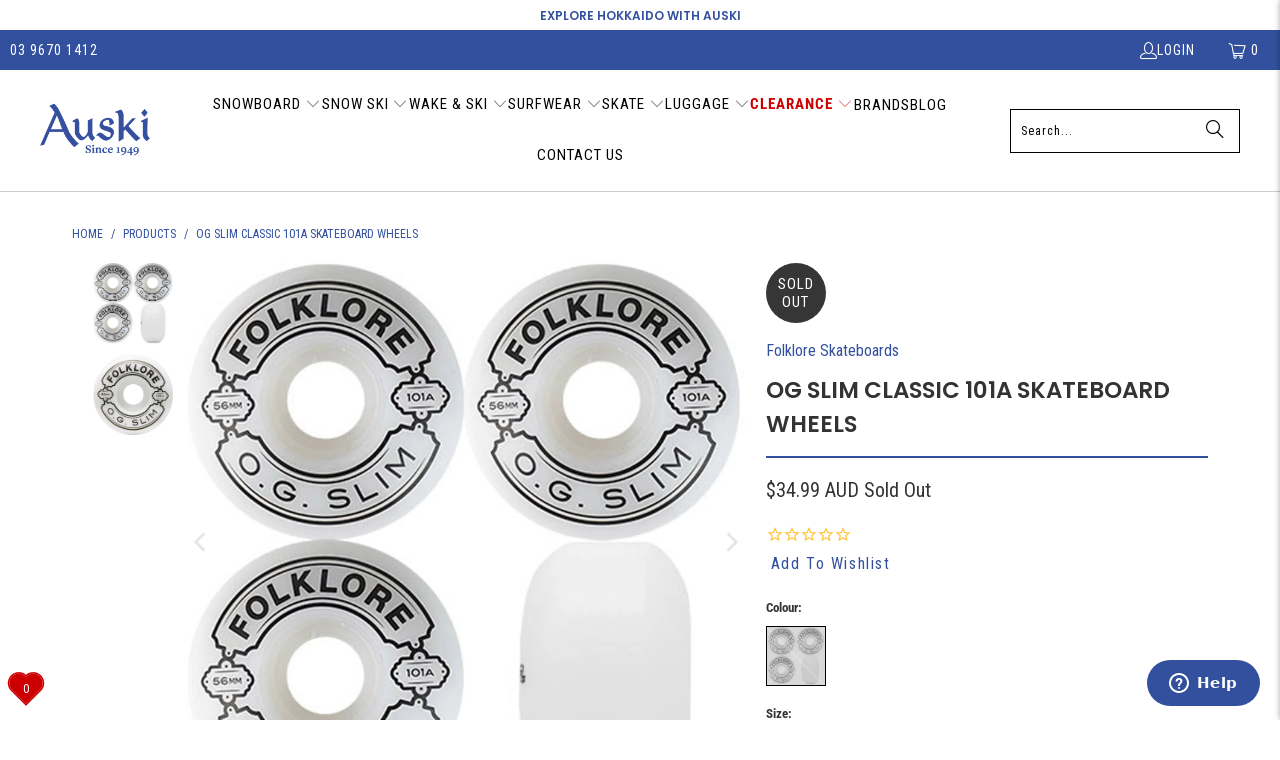

--- FILE ---
content_type: text/html; charset=utf-8
request_url: https://www.auski.com.au/products/folklore-wheels-og-slim-classic-101a-skateboard-wheels
body_size: 71103
content:















<!DOCTYPE html>
<html class="no-js no-touch" lang="en">
  <head>
  <script>
    window.Store = window.Store || {};
    window.Store.id = 10863247424;
  </script>
    <meta charset="utf-8">
    <meta http-equiv="cleartype" content="on">
    <meta name="robots" content="index,follow">

    <!-- Mobile Specific Metas -->
    <meta name="HandheldFriendly" content="True">
    <meta name="MobileOptimized" content="320">
    <meta name="viewport" content="width=device-width,initial-scale=1">
    <meta name="theme-color" content="#ffffff">

    
    <title>
      Folklore Skateboards OG Slim Classic 101A Skateboard Wheels - Auski Australia
    </title>

    
      <meta name="description" content="The upgraded version of our best-selling wheel and the good keeps getting better with our new formula."/>
    

    <link rel="preconnect" href="https://fonts.shopifycdn.com" />
    <link rel="preconnect" href="https://cdn.shopify.com" />
    <link rel="preconnect" href="https://cdn.shopifycloud.com" />

    <link rel="dns-prefetch" href="https://v.shopify.com" />
    <link rel="dns-prefetch" href="https://www.youtube.com" />
    <link rel="dns-prefetch" href="https://vimeo.com" />

    <link href="//www.auski.com.au/cdn/shop/t/191/assets/jquery.min.js?v=147293088974801289311709525164" as="script" rel="preload">

    <!-- Stylesheet for Fancybox library -->
    <link rel="stylesheet" href="//www.auski.com.au/cdn/shop/t/191/assets/fancybox.css?v=19278034316635137701709525168" type="text/css" media="all" defer>

    <!-- Stylesheets for Turbo -->
    <link href="//www.auski.com.au/cdn/shop/t/191/assets/styles.css?v=92712236388626018261757377388" rel="stylesheet" type="text/css" media="all" />

    <!-- Icons -->
    
      <link rel="shortcut icon" type="image/x-icon" href="//www.auski.com.au/cdn/shop/files/auski-favicon_180x180.png?v=1613536732">
      <link rel="apple-touch-icon" href="//www.auski.com.au/cdn/shop/files/auski-favicon_180x180.png?v=1613536732"/>
      <link rel="apple-touch-icon" sizes="57x57" href="//www.auski.com.au/cdn/shop/files/auski-favicon_57x57.png?v=1613536732"/>
      <link rel="apple-touch-icon" sizes="60x60" href="//www.auski.com.au/cdn/shop/files/auski-favicon_60x60.png?v=1613536732"/>
      <link rel="apple-touch-icon" sizes="72x72" href="//www.auski.com.au/cdn/shop/files/auski-favicon_72x72.png?v=1613536732"/>
      <link rel="apple-touch-icon" sizes="76x76" href="//www.auski.com.au/cdn/shop/files/auski-favicon_76x76.png?v=1613536732"/>
      <link rel="apple-touch-icon" sizes="114x114" href="//www.auski.com.au/cdn/shop/files/auski-favicon_114x114.png?v=1613536732"/>
      <link rel="apple-touch-icon" sizes="180x180" href="//www.auski.com.au/cdn/shop/files/auski-favicon_180x180.png?v=1613536732"/>
      <link rel="apple-touch-icon" sizes="228x228" href="//www.auski.com.au/cdn/shop/files/auski-favicon_228x228.png?v=1613536732"/>
    
    
    
    
    <link rel="canonical" href="https://www.auski.com.au/products/folklore-wheels-og-slim-classic-101a-skateboard-wheels"/>

    

    

    

    
    <script>
      window.PXUTheme = window.PXUTheme || {};
      window.PXUTheme.version = '9.3.0';
      window.PXUTheme.name = 'Turbo';
    </script>
    


    
<template id="price-ui"><span class="price " data-price></span><span class="compare-at-price" data-compare-at-price></span><span class="unit-pricing" data-unit-pricing></span></template>
    <template id="price-ui-badge"><div class="price-ui-badge__sticker price-ui-badge__sticker--">
    <span class="price-ui-badge__sticker-text" data-badge></span>
  </div></template>
    
    <template id="price-ui__price"><span class="money" data-price></span></template>
    <template id="price-ui__price-range"><span class="price-min" data-price-min><span class="money" data-price></span></span> - <span class="price-max" data-price-max><span class="money" data-price></span></span></template>
    <template id="price-ui__unit-pricing"><span class="unit-quantity" data-unit-quantity></span> | <span class="unit-price" data-unit-price><span class="money" data-price></span></span> / <span class="unit-measurement" data-unit-measurement></span></template>
    <template id="price-ui-badge__percent-savings-range">Save up to <span data-price-percent></span>%</template>
    <template id="price-ui-badge__percent-savings">Save <span data-price-percent></span>%</template>
    <template id="price-ui-badge__price-savings-range">Save up to <span class="money" data-price></span></template>
    <template id="price-ui-badge__price-savings">Save <span class="money" data-price></span></template>
    <template id="price-ui-badge__on-sale">Sale</template>
    <template id="price-ui-badge__sold-out">Sold out</template>
    <template id="price-ui-badge__in-stock">In stock</template>
    


    <script>
      
window.PXUTheme = window.PXUTheme || {};


window.PXUTheme.theme_settings = {};
window.PXUTheme.currency = {};
window.PXUTheme.routes = window.PXUTheme.routes || {};


window.PXUTheme.theme_settings.display_tos_checkbox = false;
window.PXUTheme.theme_settings.go_to_checkout = false;
window.PXUTheme.theme_settings.cart_action = "ajax";
window.PXUTheme.theme_settings.cart_shipping_calculator = false;


window.PXUTheme.theme_settings.collection_swatches = true;
window.PXUTheme.theme_settings.collection_secondary_image = false;


window.PXUTheme.currency.show_multiple_currencies = false;
window.PXUTheme.currency.shop_currency = "AUD";
window.PXUTheme.currency.default_currency = "AUD";
window.PXUTheme.currency.display_format = "money_with_currency_format";
window.PXUTheme.currency.money_format = "${{amount}} AUD";
window.PXUTheme.currency.money_format_no_currency = "${{amount}}";
window.PXUTheme.currency.money_format_currency = "${{amount}} AUD";
window.PXUTheme.currency.native_multi_currency = false;
window.PXUTheme.currency.iso_code = "AUD";
window.PXUTheme.currency.symbol = "$";


window.PXUTheme.theme_settings.display_inventory_left = false;
window.PXUTheme.theme_settings.inventory_threshold = 10;
window.PXUTheme.theme_settings.limit_quantity = true;


window.PXUTheme.theme_settings.menu_position = "inline";


window.PXUTheme.theme_settings.newsletter_popup = false;
window.PXUTheme.theme_settings.newsletter_popup_days = "7";
window.PXUTheme.theme_settings.newsletter_popup_mobile = false;
window.PXUTheme.theme_settings.newsletter_popup_seconds = 0;


window.PXUTheme.theme_settings.pagination_type = "load_more_button";


window.PXUTheme.theme_settings.enable_shopify_collection_badges = false;
window.PXUTheme.theme_settings.quick_shop_thumbnail_position = null;
window.PXUTheme.theme_settings.product_form_style = "radio";
window.PXUTheme.theme_settings.sale_banner_enabled = true;
window.PXUTheme.theme_settings.display_savings = true;
window.PXUTheme.theme_settings.display_sold_out_price = true;
window.PXUTheme.theme_settings.free_text = "Price TBD";
window.PXUTheme.theme_settings.video_looping = null;
window.PXUTheme.theme_settings.quick_shop_style = "popup";
window.PXUTheme.theme_settings.hover_enabled = false;


window.PXUTheme.routes.cart_url = "/cart";
window.PXUTheme.routes.cart_update_url = "/cart/update";
window.PXUTheme.routes.root_url = "/";
window.PXUTheme.routes.search_url = "/search";
window.PXUTheme.routes.all_products_collection_url = "/collections/all";
window.PXUTheme.routes.product_recommendations_url = "/recommendations/products";
window.PXUTheme.routes.predictive_search_url = "/search/suggest";


window.PXUTheme.theme_settings.image_loading_style = "appear";


window.PXUTheme.theme_settings.enable_autocomplete = false;


window.PXUTheme.theme_settings.page_dots_enabled = false;
window.PXUTheme.theme_settings.slideshow_arrow_size = "light";


window.PXUTheme.theme_settings.quick_shop_enabled = false;


window.PXUTheme.translation = {};


window.PXUTheme.translation.agree_to_terms_warning = "You must agree with the terms and conditions to checkout.";
window.PXUTheme.translation.one_item_left = "item left";
window.PXUTheme.translation.items_left_text = "items left";
window.PXUTheme.translation.cart_savings_text = "Total Savings";
window.PXUTheme.translation.cart_discount_text = "Discount";
window.PXUTheme.translation.cart_subtotal_text = "Subtotal";
window.PXUTheme.translation.cart_remove_text = "Remove";
window.PXUTheme.translation.cart_free_text = "Free";


window.PXUTheme.translation.newsletter_success_text = "Thank you for joining our mailing list!";


window.PXUTheme.translation.notify_email = "Enter your email address...";
window.PXUTheme.translation.notify_email_value = "Translation missing: en.contact.fields.email";
window.PXUTheme.translation.notify_email_send = "Send";
window.PXUTheme.translation.notify_message_first = "Please notify me when ";
window.PXUTheme.translation.notify_message_last = " becomes available - ";
window.PXUTheme.translation.notify_success_text = "Thanks! We will notify you when this product becomes available!";


window.PXUTheme.translation.add_to_cart = "Add to Cart";
window.PXUTheme.translation.coming_soon_text = "Coming Soon";
window.PXUTheme.translation.sold_out_text = "Sold Out";
window.PXUTheme.translation.sale_text = "Sale";
window.PXUTheme.translation.savings_text = "You Save";
window.PXUTheme.translation.from_text = "from";
window.PXUTheme.translation.new_text = "New";
window.PXUTheme.translation.pre_order_text = "Pre Order";
window.PXUTheme.translation.unavailable_text = "Sold Out";


window.PXUTheme.translation.all_results = "View all results";
window.PXUTheme.translation.no_results = "Sorry, no results!";


window.PXUTheme.media_queries = {};
window.PXUTheme.media_queries.small = window.matchMedia( "(max-width: 480px)" );
window.PXUTheme.media_queries.medium = window.matchMedia( "(max-width: 798px)" );
window.PXUTheme.media_queries.large = window.matchMedia( "(min-width: 799px)" );
window.PXUTheme.media_queries.larger = window.matchMedia( "(min-width: 960px)" );
window.PXUTheme.media_queries.xlarge = window.matchMedia( "(min-width: 1200px)" );
window.PXUTheme.media_queries.ie10 = window.matchMedia( "all and (-ms-high-contrast: none), (-ms-high-contrast: active)" );
window.PXUTheme.media_queries.tablet = window.matchMedia( "only screen and (min-width: 799px) and (max-width: 1024px)" );
window.PXUTheme.media_queries.mobile_and_tablet = window.matchMedia( "(max-width: 1024px)" );
    </script>

    

    
      <script src="//www.auski.com.au/cdn/shop/t/191/assets/instantclick.min.js?v=20092422000980684151709525169" data-no-instant defer></script>

      <script data-no-instant>
        window.addEventListener('DOMContentLoaded', function() {

          function inIframe() {
            try {
              return window.self !== window.top;
            } catch (e) {
              return true;
            }
          }

          if (!inIframe()){
            InstantClick.on('change', function() {

              $('head script[src*="shopify"]').each(function() {
                var script = document.createElement('script');
                script.type = 'text/javascript';
                script.src = $(this).attr('src');

                $('body').append(script);
              });

              $('body').removeClass('fancybox-active');
              $.fancybox.destroy();

              InstantClick.init();

            });
          }
        });
      </script>
    

    <script>
      
    </script>

    <script>
  const boostSDAssetFileURL = "\/\/www.auski.com.au\/cdn\/shop\/t\/191\/assets\/boost_sd_assets_file_url.gif?v=201210";
  window.boostSDAssetFileURL = boostSDAssetFileURL;

  if (window.boostSDAppConfig) {
    window.boostSDAppConfig.generalSettings.custom_js_asset_url = "//www.auski.com.au/cdn/shop/t/191/assets/boost-sd-custom.js?v=160962118398746674481714980420";
    window.boostSDAppConfig.generalSettings.custom_css_asset_url = "//www.auski.com.au/cdn/shop/t/191/assets/boost-sd-custom.css?v=125328298554247696891717115816";
  }

  
</script>

    
  <script>window.performance && window.performance.mark && window.performance.mark('shopify.content_for_header.start');</script><meta name="facebook-domain-verification" content="vzqd3ejkrawnz0ihauy4iq221bw6ai">
<meta name="google-site-verification" content="9IvEBfB0VCfuW2VC2mD05_nPG-cgrRBvM0IJd2Up_3c">
<meta id="shopify-digital-wallet" name="shopify-digital-wallet" content="/10863247424/digital_wallets/dialog">
<meta name="shopify-checkout-api-token" content="055172759495274127b7a42220004297">
<meta id="in-context-paypal-metadata" data-shop-id="10863247424" data-venmo-supported="false" data-environment="production" data-locale="en_US" data-paypal-v4="true" data-currency="AUD">
<link rel="alternate" type="application/json+oembed" href="https://www.auski.com.au/products/folklore-wheels-og-slim-classic-101a-skateboard-wheels.oembed">
<script async="async" src="/checkouts/internal/preloads.js?locale=en-AU"></script>
<link rel="preconnect" href="https://shop.app" crossorigin="anonymous">
<script async="async" src="https://shop.app/checkouts/internal/preloads.js?locale=en-AU&shop_id=10863247424" crossorigin="anonymous"></script>
<script id="apple-pay-shop-capabilities" type="application/json">{"shopId":10863247424,"countryCode":"AU","currencyCode":"AUD","merchantCapabilities":["supports3DS"],"merchantId":"gid:\/\/shopify\/Shop\/10863247424","merchantName":"Auski Australia","requiredBillingContactFields":["postalAddress","email","phone"],"requiredShippingContactFields":["postalAddress","email","phone"],"shippingType":"shipping","supportedNetworks":["visa","masterCard","amex","jcb"],"total":{"type":"pending","label":"Auski Australia","amount":"1.00"},"shopifyPaymentsEnabled":true,"supportsSubscriptions":true}</script>
<script id="shopify-features" type="application/json">{"accessToken":"055172759495274127b7a42220004297","betas":["rich-media-storefront-analytics"],"domain":"www.auski.com.au","predictiveSearch":true,"shopId":10863247424,"locale":"en"}</script>
<script>var Shopify = Shopify || {};
Shopify.shop = "auskistore.myshopify.com";
Shopify.locale = "en";
Shopify.currency = {"active":"AUD","rate":"1.0"};
Shopify.country = "AU";
Shopify.theme = {"name":"Auski_Upgrade\/main","id":133284003887,"schema_name":"Turbo","schema_version":"9.3.0","theme_store_id":null,"role":"main"};
Shopify.theme.handle = "null";
Shopify.theme.style = {"id":null,"handle":null};
Shopify.cdnHost = "www.auski.com.au/cdn";
Shopify.routes = Shopify.routes || {};
Shopify.routes.root = "/";</script>
<script type="module">!function(o){(o.Shopify=o.Shopify||{}).modules=!0}(window);</script>
<script>!function(o){function n(){var o=[];function n(){o.push(Array.prototype.slice.apply(arguments))}return n.q=o,n}var t=o.Shopify=o.Shopify||{};t.loadFeatures=n(),t.autoloadFeatures=n()}(window);</script>
<script>
  window.ShopifyPay = window.ShopifyPay || {};
  window.ShopifyPay.apiHost = "shop.app\/pay";
  window.ShopifyPay.redirectState = null;
</script>
<script id="shop-js-analytics" type="application/json">{"pageType":"product"}</script>
<script defer="defer" async type="module" src="//www.auski.com.au/cdn/shopifycloud/shop-js/modules/v2/client.init-shop-cart-sync_BT-GjEfc.en.esm.js"></script>
<script defer="defer" async type="module" src="//www.auski.com.au/cdn/shopifycloud/shop-js/modules/v2/chunk.common_D58fp_Oc.esm.js"></script>
<script defer="defer" async type="module" src="//www.auski.com.au/cdn/shopifycloud/shop-js/modules/v2/chunk.modal_xMitdFEc.esm.js"></script>
<script type="module">
  await import("//www.auski.com.au/cdn/shopifycloud/shop-js/modules/v2/client.init-shop-cart-sync_BT-GjEfc.en.esm.js");
await import("//www.auski.com.au/cdn/shopifycloud/shop-js/modules/v2/chunk.common_D58fp_Oc.esm.js");
await import("//www.auski.com.au/cdn/shopifycloud/shop-js/modules/v2/chunk.modal_xMitdFEc.esm.js");

  window.Shopify.SignInWithShop?.initShopCartSync?.({"fedCMEnabled":true,"windoidEnabled":true});

</script>
<script>
  window.Shopify = window.Shopify || {};
  if (!window.Shopify.featureAssets) window.Shopify.featureAssets = {};
  window.Shopify.featureAssets['shop-js'] = {"shop-cart-sync":["modules/v2/client.shop-cart-sync_DZOKe7Ll.en.esm.js","modules/v2/chunk.common_D58fp_Oc.esm.js","modules/v2/chunk.modal_xMitdFEc.esm.js"],"init-fed-cm":["modules/v2/client.init-fed-cm_B6oLuCjv.en.esm.js","modules/v2/chunk.common_D58fp_Oc.esm.js","modules/v2/chunk.modal_xMitdFEc.esm.js"],"shop-cash-offers":["modules/v2/client.shop-cash-offers_D2sdYoxE.en.esm.js","modules/v2/chunk.common_D58fp_Oc.esm.js","modules/v2/chunk.modal_xMitdFEc.esm.js"],"shop-login-button":["modules/v2/client.shop-login-button_QeVjl5Y3.en.esm.js","modules/v2/chunk.common_D58fp_Oc.esm.js","modules/v2/chunk.modal_xMitdFEc.esm.js"],"pay-button":["modules/v2/client.pay-button_DXTOsIq6.en.esm.js","modules/v2/chunk.common_D58fp_Oc.esm.js","modules/v2/chunk.modal_xMitdFEc.esm.js"],"shop-button":["modules/v2/client.shop-button_DQZHx9pm.en.esm.js","modules/v2/chunk.common_D58fp_Oc.esm.js","modules/v2/chunk.modal_xMitdFEc.esm.js"],"avatar":["modules/v2/client.avatar_BTnouDA3.en.esm.js"],"init-windoid":["modules/v2/client.init-windoid_CR1B-cfM.en.esm.js","modules/v2/chunk.common_D58fp_Oc.esm.js","modules/v2/chunk.modal_xMitdFEc.esm.js"],"init-shop-for-new-customer-accounts":["modules/v2/client.init-shop-for-new-customer-accounts_C_vY_xzh.en.esm.js","modules/v2/client.shop-login-button_QeVjl5Y3.en.esm.js","modules/v2/chunk.common_D58fp_Oc.esm.js","modules/v2/chunk.modal_xMitdFEc.esm.js"],"init-shop-email-lookup-coordinator":["modules/v2/client.init-shop-email-lookup-coordinator_BI7n9ZSv.en.esm.js","modules/v2/chunk.common_D58fp_Oc.esm.js","modules/v2/chunk.modal_xMitdFEc.esm.js"],"init-shop-cart-sync":["modules/v2/client.init-shop-cart-sync_BT-GjEfc.en.esm.js","modules/v2/chunk.common_D58fp_Oc.esm.js","modules/v2/chunk.modal_xMitdFEc.esm.js"],"shop-toast-manager":["modules/v2/client.shop-toast-manager_DiYdP3xc.en.esm.js","modules/v2/chunk.common_D58fp_Oc.esm.js","modules/v2/chunk.modal_xMitdFEc.esm.js"],"init-customer-accounts":["modules/v2/client.init-customer-accounts_D9ZNqS-Q.en.esm.js","modules/v2/client.shop-login-button_QeVjl5Y3.en.esm.js","modules/v2/chunk.common_D58fp_Oc.esm.js","modules/v2/chunk.modal_xMitdFEc.esm.js"],"init-customer-accounts-sign-up":["modules/v2/client.init-customer-accounts-sign-up_iGw4briv.en.esm.js","modules/v2/client.shop-login-button_QeVjl5Y3.en.esm.js","modules/v2/chunk.common_D58fp_Oc.esm.js","modules/v2/chunk.modal_xMitdFEc.esm.js"],"shop-follow-button":["modules/v2/client.shop-follow-button_CqMgW2wH.en.esm.js","modules/v2/chunk.common_D58fp_Oc.esm.js","modules/v2/chunk.modal_xMitdFEc.esm.js"],"checkout-modal":["modules/v2/client.checkout-modal_xHeaAweL.en.esm.js","modules/v2/chunk.common_D58fp_Oc.esm.js","modules/v2/chunk.modal_xMitdFEc.esm.js"],"shop-login":["modules/v2/client.shop-login_D91U-Q7h.en.esm.js","modules/v2/chunk.common_D58fp_Oc.esm.js","modules/v2/chunk.modal_xMitdFEc.esm.js"],"lead-capture":["modules/v2/client.lead-capture_BJmE1dJe.en.esm.js","modules/v2/chunk.common_D58fp_Oc.esm.js","modules/v2/chunk.modal_xMitdFEc.esm.js"],"payment-terms":["modules/v2/client.payment-terms_Ci9AEqFq.en.esm.js","modules/v2/chunk.common_D58fp_Oc.esm.js","modules/v2/chunk.modal_xMitdFEc.esm.js"]};
</script>
<script>(function() {
  var isLoaded = false;
  function asyncLoad() {
    if (isLoaded) return;
    isLoaded = true;
    var urls = ["https:\/\/cdn1.stamped.io\/files\/widget.min.js?shop=auskistore.myshopify.com","https:\/\/cdn.instantbrandpage.lowfruitsolutions.com\/df142d0cea016081d4ff325be60c0f33\/featured-slider-35eb460fa8c7439c19ede1901ffc41f3.js?shop=auskistore.myshopify.com","https:\/\/cdn.instantbrandpage.lowfruitsolutions.com\/df142d0cea016081d4ff325be60c0f33\/brand-page-7bbe7c8eca4dff40a67179230b242025.js?shop=auskistore.myshopify.com","https:\/\/api.fastbundle.co\/scripts\/src.js?shop=auskistore.myshopify.com","https:\/\/na.shgcdn3.com\/pixel-collector.js?shop=auskistore.myshopify.com"];
    for (var i = 0; i < urls.length; i++) {
      var s = document.createElement('script');
      s.type = 'text/javascript';
      s.async = true;
      s.src = urls[i];
      var x = document.getElementsByTagName('script')[0];
      x.parentNode.insertBefore(s, x);
    }
  };
  if(window.attachEvent) {
    window.attachEvent('onload', asyncLoad);
  } else {
    window.addEventListener('load', asyncLoad, false);
  }
})();</script>
<script id="__st">var __st={"a":10863247424,"offset":39600,"reqid":"6c95dec8-02b1-45ef-b046-1a696d198a5f-1769276495","pageurl":"www.auski.com.au\/products\/folklore-wheels-og-slim-classic-101a-skateboard-wheels","u":"971678cb4417","p":"product","rtyp":"product","rid":6762098917423};</script>
<script>window.ShopifyPaypalV4VisibilityTracking = true;</script>
<script id="captcha-bootstrap">!function(){'use strict';const t='contact',e='account',n='new_comment',o=[[t,t],['blogs',n],['comments',n],[t,'customer']],c=[[e,'customer_login'],[e,'guest_login'],[e,'recover_customer_password'],[e,'create_customer']],r=t=>t.map((([t,e])=>`form[action*='/${t}']:not([data-nocaptcha='true']) input[name='form_type'][value='${e}']`)).join(','),a=t=>()=>t?[...document.querySelectorAll(t)].map((t=>t.form)):[];function s(){const t=[...o],e=r(t);return a(e)}const i='password',u='form_key',d=['recaptcha-v3-token','g-recaptcha-response','h-captcha-response',i],f=()=>{try{return window.sessionStorage}catch{return}},m='__shopify_v',_=t=>t.elements[u];function p(t,e,n=!1){try{const o=window.sessionStorage,c=JSON.parse(o.getItem(e)),{data:r}=function(t){const{data:e,action:n}=t;return t[m]||n?{data:e,action:n}:{data:t,action:n}}(c);for(const[e,n]of Object.entries(r))t.elements[e]&&(t.elements[e].value=n);n&&o.removeItem(e)}catch(o){console.error('form repopulation failed',{error:o})}}const l='form_type',E='cptcha';function T(t){t.dataset[E]=!0}const w=window,h=w.document,L='Shopify',v='ce_forms',y='captcha';let A=!1;((t,e)=>{const n=(g='f06e6c50-85a8-45c8-87d0-21a2b65856fe',I='https://cdn.shopify.com/shopifycloud/storefront-forms-hcaptcha/ce_storefront_forms_captcha_hcaptcha.v1.5.2.iife.js',D={infoText:'Protected by hCaptcha',privacyText:'Privacy',termsText:'Terms'},(t,e,n)=>{const o=w[L][v],c=o.bindForm;if(c)return c(t,g,e,D).then(n);var r;o.q.push([[t,g,e,D],n]),r=I,A||(h.body.append(Object.assign(h.createElement('script'),{id:'captcha-provider',async:!0,src:r})),A=!0)});var g,I,D;w[L]=w[L]||{},w[L][v]=w[L][v]||{},w[L][v].q=[],w[L][y]=w[L][y]||{},w[L][y].protect=function(t,e){n(t,void 0,e),T(t)},Object.freeze(w[L][y]),function(t,e,n,w,h,L){const[v,y,A,g]=function(t,e,n){const i=e?o:[],u=t?c:[],d=[...i,...u],f=r(d),m=r(i),_=r(d.filter((([t,e])=>n.includes(e))));return[a(f),a(m),a(_),s()]}(w,h,L),I=t=>{const e=t.target;return e instanceof HTMLFormElement?e:e&&e.form},D=t=>v().includes(t);t.addEventListener('submit',(t=>{const e=I(t);if(!e)return;const n=D(e)&&!e.dataset.hcaptchaBound&&!e.dataset.recaptchaBound,o=_(e),c=g().includes(e)&&(!o||!o.value);(n||c)&&t.preventDefault(),c&&!n&&(function(t){try{if(!f())return;!function(t){const e=f();if(!e)return;const n=_(t);if(!n)return;const o=n.value;o&&e.removeItem(o)}(t);const e=Array.from(Array(32),(()=>Math.random().toString(36)[2])).join('');!function(t,e){_(t)||t.append(Object.assign(document.createElement('input'),{type:'hidden',name:u})),t.elements[u].value=e}(t,e),function(t,e){const n=f();if(!n)return;const o=[...t.querySelectorAll(`input[type='${i}']`)].map((({name:t})=>t)),c=[...d,...o],r={};for(const[a,s]of new FormData(t).entries())c.includes(a)||(r[a]=s);n.setItem(e,JSON.stringify({[m]:1,action:t.action,data:r}))}(t,e)}catch(e){console.error('failed to persist form',e)}}(e),e.submit())}));const S=(t,e)=>{t&&!t.dataset[E]&&(n(t,e.some((e=>e===t))),T(t))};for(const o of['focusin','change'])t.addEventListener(o,(t=>{const e=I(t);D(e)&&S(e,y())}));const B=e.get('form_key'),M=e.get(l),P=B&&M;t.addEventListener('DOMContentLoaded',(()=>{const t=y();if(P)for(const e of t)e.elements[l].value===M&&p(e,B);[...new Set([...A(),...v().filter((t=>'true'===t.dataset.shopifyCaptcha))])].forEach((e=>S(e,t)))}))}(h,new URLSearchParams(w.location.search),n,t,e,['guest_login'])})(!0,!0)}();</script>
<script integrity="sha256-4kQ18oKyAcykRKYeNunJcIwy7WH5gtpwJnB7kiuLZ1E=" data-source-attribution="shopify.loadfeatures" defer="defer" src="//www.auski.com.au/cdn/shopifycloud/storefront/assets/storefront/load_feature-a0a9edcb.js" crossorigin="anonymous"></script>
<script crossorigin="anonymous" defer="defer" src="//www.auski.com.au/cdn/shopifycloud/storefront/assets/shopify_pay/storefront-65b4c6d7.js?v=20250812"></script>
<script data-source-attribution="shopify.dynamic_checkout.dynamic.init">var Shopify=Shopify||{};Shopify.PaymentButton=Shopify.PaymentButton||{isStorefrontPortableWallets:!0,init:function(){window.Shopify.PaymentButton.init=function(){};var t=document.createElement("script");t.src="https://www.auski.com.au/cdn/shopifycloud/portable-wallets/latest/portable-wallets.en.js",t.type="module",document.head.appendChild(t)}};
</script>
<script data-source-attribution="shopify.dynamic_checkout.buyer_consent">
  function portableWalletsHideBuyerConsent(e){var t=document.getElementById("shopify-buyer-consent"),n=document.getElementById("shopify-subscription-policy-button");t&&n&&(t.classList.add("hidden"),t.setAttribute("aria-hidden","true"),n.removeEventListener("click",e))}function portableWalletsShowBuyerConsent(e){var t=document.getElementById("shopify-buyer-consent"),n=document.getElementById("shopify-subscription-policy-button");t&&n&&(t.classList.remove("hidden"),t.removeAttribute("aria-hidden"),n.addEventListener("click",e))}window.Shopify?.PaymentButton&&(window.Shopify.PaymentButton.hideBuyerConsent=portableWalletsHideBuyerConsent,window.Shopify.PaymentButton.showBuyerConsent=portableWalletsShowBuyerConsent);
</script>
<script>
  function portableWalletsCleanup(e){e&&e.src&&console.error("Failed to load portable wallets script "+e.src);var t=document.querySelectorAll("shopify-accelerated-checkout .shopify-payment-button__skeleton, shopify-accelerated-checkout-cart .wallet-cart-button__skeleton"),e=document.getElementById("shopify-buyer-consent");for(let e=0;e<t.length;e++)t[e].remove();e&&e.remove()}function portableWalletsNotLoadedAsModule(e){e instanceof ErrorEvent&&"string"==typeof e.message&&e.message.includes("import.meta")&&"string"==typeof e.filename&&e.filename.includes("portable-wallets")&&(window.removeEventListener("error",portableWalletsNotLoadedAsModule),window.Shopify.PaymentButton.failedToLoad=e,"loading"===document.readyState?document.addEventListener("DOMContentLoaded",window.Shopify.PaymentButton.init):window.Shopify.PaymentButton.init())}window.addEventListener("error",portableWalletsNotLoadedAsModule);
</script>

<script type="module" src="https://www.auski.com.au/cdn/shopifycloud/portable-wallets/latest/portable-wallets.en.js" onError="portableWalletsCleanup(this)" crossorigin="anonymous"></script>
<script nomodule>
  document.addEventListener("DOMContentLoaded", portableWalletsCleanup);
</script>

<link id="shopify-accelerated-checkout-styles" rel="stylesheet" media="screen" href="https://www.auski.com.au/cdn/shopifycloud/portable-wallets/latest/accelerated-checkout-backwards-compat.css" crossorigin="anonymous">
<style id="shopify-accelerated-checkout-cart">
        #shopify-buyer-consent {
  margin-top: 1em;
  display: inline-block;
  width: 100%;
}

#shopify-buyer-consent.hidden {
  display: none;
}

#shopify-subscription-policy-button {
  background: none;
  border: none;
  padding: 0;
  text-decoration: underline;
  font-size: inherit;
  cursor: pointer;
}

#shopify-subscription-policy-button::before {
  box-shadow: none;
}

      </style>

<script>window.performance && window.performance.mark && window.performance.mark('shopify.content_for_header.end');</script>
  





  <script type="text/javascript">
    
      window.__shgMoneyFormat = window.__shgMoneyFormat || {"AUD":{"currency":"AUD","currency_symbol":"$","currency_symbol_location":"left","decimal_places":2,"decimal_separator":".","thousands_separator":","}};
    
    window.__shgCurrentCurrencyCode = window.__shgCurrentCurrencyCode || {
      currency: "AUD",
      currency_symbol: "$",
      decimal_separator: ".",
      thousands_separator: ",",
      decimal_places: 2,
      currency_symbol_location: "left"
    };
  </script>




    

<meta name="author" content="Auski Australia">
<meta property="og:url" content="https://www.auski.com.au/products/folklore-wheels-og-slim-classic-101a-skateboard-wheels">
<meta property="og:site_name" content="Auski Australia">




  <meta property="og:type" content="product">
  <meta property="og:title" content="OG Slim Classic 101A Skateboard Wheels">
  
    
      <meta property="og:image" content="https://www.auski.com.au/cdn/shop/products/folklore-wheels-og-slim-classic-101a-skateboard-wheels-1_600x.jpg?v=1633174691">
      <meta property="og:image:secure_url" content="https://www.auski.com.au/cdn/shop/products/folklore-wheels-og-slim-classic-101a-skateboard-wheels-1_600x.jpg?v=1633174691">
      
      <meta property="og:image:width" content="1500">
      <meta property="og:image:height" content="1500">
    
      <meta property="og:image" content="https://www.auski.com.au/cdn/shop/products/folklore-wheels-og-slim-classic-101a-skateboard-wheels-2_600x.jpg?v=1633174691">
      <meta property="og:image:secure_url" content="https://www.auski.com.au/cdn/shop/products/folklore-wheels-og-slim-classic-101a-skateboard-wheels-2_600x.jpg?v=1633174691">
      
      <meta property="og:image:width" content="1500">
      <meta property="og:image:height" content="1500">
    
  
  <meta property="product:price:amount" content="34.99">
  <meta property="product:price:currency" content="AUD">



  <meta property="og:description" content="The upgraded version of our best-selling wheel and the good keeps getting better with our new formula.">




<meta name="twitter:card" content="summary">

  <meta name="twitter:title" content="OG Slim Classic 101A Skateboard Wheels">
  <meta name="twitter:description" content="The upgraded version of our best-selling wheel and the good keeps getting better with our new formula.">
  <meta name="twitter:image" content="https://www.auski.com.au/cdn/shop/products/folklore-wheels-og-slim-classic-101a-skateboard-wheels-1_240x.jpg?v=1633174691">
  <meta name="twitter:image:width" content="240">
  <meta name="twitter:image:height" content="240">
  <meta name="twitter:image:alt" content="OG Slim Classic 101A Skateboard Wheels">



    
    
    
    <!-- BeginKiwiSizing --> <script>
window.KiwiSizing = window.KiwiSizing === undefined ? {} : window.KiwiSizing;
KiwiSizing.shop = "auskistore.myshopify.com";


KiwiSizing.data = {
  collections: "159859212335",
  tags: "ALL,category:skate,mindarc_integration,type:skateboard-wheel,year:2021",
  product: "6762098917423",
  vendor: "Folklore Skateboards",
  type: "Skateboard Wheels",
  title: "OG Slim Classic 101A Skateboard Wheels",
  images: ["\/\/www.auski.com.au\/cdn\/shop\/products\/folklore-wheels-og-slim-classic-101a-skateboard-wheels-1.jpg?v=1633174691","\/\/www.auski.com.au\/cdn\/shop\/products\/folklore-wheels-og-slim-classic-101a-skateboard-wheels-2.jpg?v=1633174691"],
  options: [{"name":"Colour","position":1,"values":["-"]},{"name":"Size","position":2,"values":["52mm"]}],
  variants: [{"id":40049840193583,"title":"- \/ 52mm","option1":"-","option2":"52mm","option3":null,"sku":"004452999998","requires_shipping":true,"taxable":true,"featured_image":{"id":30098861785135,"product_id":6762098917423,"position":1,"created_at":"2021-10-02T21:38:10+10:00","updated_at":"2021-10-02T21:38:11+10:00","alt":null,"width":1500,"height":1500,"src":"\/\/www.auski.com.au\/cdn\/shop\/products\/folklore-wheels-og-slim-classic-101a-skateboard-wheels-1.jpg?v=1633174691","variant_ids":[40049840193583]},"available":false,"name":"OG Slim Classic 101A Skateboard Wheels - - \/ 52mm","public_title":"- \/ 52mm","options":["-","52mm"],"price":3499,"weight":0,"compare_at_price":null,"inventory_management":"shopify","barcode":"934281704","featured_media":{"alt":null,"id":22426638483503,"position":1,"preview_image":{"aspect_ratio":1.0,"height":1500,"width":1500,"src":"\/\/www.auski.com.au\/cdn\/shop\/products\/folklore-wheels-og-slim-classic-101a-skateboard-wheels-1.jpg?v=1633174691"}},"requires_selling_plan":false,"selling_plan_allocations":[],"quantity_rule":{"min":1,"max":null,"increment":1}}],
};

</script> <!-- EndKiwSizing -->
    <!-- BeginCartSyncAddon --><script>  window.CartSync = {};  window.CartSync.logged_in_email = "";</script><!-- EndCartSyncAddon -->
    <!-- BeginSimprosysGoogleShoppingFeedApp --> <script>
    
    
    
    
    var gsf_conversion_data = {page_type : 'product', event : 'view_item', data : {product_data : [{variant_id : 40049840193583, product_id : 6762098917423, name : "OG Slim Classic 101A Skateboard Wheels", price : "34.99", currency : "AUD", sku : "004452999998", brand : "Folklore Skateboards", variant : "- / 52mm", category : "Skateboard Wheels", quantity : "-3" }], total_price : "34.99", shop_currency : "AUD"}};
    
</script> <!-- EndSimprosysGoogleShoppingFeedApp --> 
    <!-- BeginFacebookDomainVerification --> 
  
  

<script type="text/javascript">
  
    window.SHG_CUSTOMER = null;
  
</script>







<!-- BEGIN app block: shopify://apps/klaviyo-email-marketing-sms/blocks/klaviyo-onsite-embed/2632fe16-c075-4321-a88b-50b567f42507 -->












  <script async src="https://static.klaviyo.com/onsite/js/MgbkeT/klaviyo.js?company_id=MgbkeT"></script>
  <script>!function(){if(!window.klaviyo){window._klOnsite=window._klOnsite||[];try{window.klaviyo=new Proxy({},{get:function(n,i){return"push"===i?function(){var n;(n=window._klOnsite).push.apply(n,arguments)}:function(){for(var n=arguments.length,o=new Array(n),w=0;w<n;w++)o[w]=arguments[w];var t="function"==typeof o[o.length-1]?o.pop():void 0,e=new Promise((function(n){window._klOnsite.push([i].concat(o,[function(i){t&&t(i),n(i)}]))}));return e}}})}catch(n){window.klaviyo=window.klaviyo||[],window.klaviyo.push=function(){var n;(n=window._klOnsite).push.apply(n,arguments)}}}}();</script>

  
    <script id="viewed_product">
      if (item == null) {
        var _learnq = _learnq || [];

        var MetafieldReviews = null
        var MetafieldYotpoRating = null
        var MetafieldYotpoCount = null
        var MetafieldLooxRating = null
        var MetafieldLooxCount = null
        var okendoProduct = null
        var okendoProductReviewCount = null
        var okendoProductReviewAverageValue = null
        try {
          // The following fields are used for Customer Hub recently viewed in order to add reviews.
          // This information is not part of __kla_viewed. Instead, it is part of __kla_viewed_reviewed_items
          MetafieldReviews = {};
          MetafieldYotpoRating = null
          MetafieldYotpoCount = null
          MetafieldLooxRating = null
          MetafieldLooxCount = null

          okendoProduct = null
          // If the okendo metafield is not legacy, it will error, which then requires the new json formatted data
          if (okendoProduct && 'error' in okendoProduct) {
            okendoProduct = null
          }
          okendoProductReviewCount = okendoProduct ? okendoProduct.reviewCount : null
          okendoProductReviewAverageValue = okendoProduct ? okendoProduct.reviewAverageValue : null
        } catch (error) {
          console.error('Error in Klaviyo onsite reviews tracking:', error);
        }

        var item = {
          Name: "OG Slim Classic 101A Skateboard Wheels",
          ProductID: 6762098917423,
          Categories: ["Full Priced Items [Hidden Collection]"],
          ImageURL: "https://www.auski.com.au/cdn/shop/products/folklore-wheels-og-slim-classic-101a-skateboard-wheels-1_grande.jpg?v=1633174691",
          URL: "https://www.auski.com.au/products/folklore-wheels-og-slim-classic-101a-skateboard-wheels",
          Brand: "Folklore Skateboards",
          Price: "$34.99",
          Value: "34.99",
          CompareAtPrice: "$0.00"
        };
        _learnq.push(['track', 'Viewed Product', item]);
        _learnq.push(['trackViewedItem', {
          Title: item.Name,
          ItemId: item.ProductID,
          Categories: item.Categories,
          ImageUrl: item.ImageURL,
          Url: item.URL,
          Metadata: {
            Brand: item.Brand,
            Price: item.Price,
            Value: item.Value,
            CompareAtPrice: item.CompareAtPrice
          },
          metafields:{
            reviews: MetafieldReviews,
            yotpo:{
              rating: MetafieldYotpoRating,
              count: MetafieldYotpoCount,
            },
            loox:{
              rating: MetafieldLooxRating,
              count: MetafieldLooxCount,
            },
            okendo: {
              rating: okendoProductReviewAverageValue,
              count: okendoProductReviewCount,
            }
          }
        }]);
      }
    </script>
  




  <script>
    window.klaviyoReviewsProductDesignMode = false
  </script>







<!-- END app block --><!-- BEGIN app block: shopify://apps/starapps-variant-image/blocks/starapps-via-embed/2a01d106-3d10-48e8-ba53-5cb971217ac4 -->





    
      
      
      
      
        <script src="https://cdn.starapps.studio/apps/via/auskistore/script-1754304090.js" async crossorigin="anonymous" data-theme-script="Turbo Seoul"></script>
      
    

    

    
    
      <script src="https://cdn.shopify.com/extensions/019b8ded-e117-7ce2-a469-ec8f78d5408d/variant-image-automator-33/assets/store-front-error-tracking.js" via-js-type="error-tracking" defer></script>
    
    <script via-metafields>window.viaData = {
        limitOnProduct: null,
        viaStatus: null
      }
    </script>
<!-- END app block --><!-- BEGIN app block: shopify://apps/simprosys-google-shopping-feed/blocks/core_settings_block/1f0b859e-9fa6-4007-97e8-4513aff5ff3b --><!-- BEGIN: GSF App Core Tags & Scripts by Simprosys Google Shopping Feed -->









<!-- END: GSF App Core Tags & Scripts by Simprosys Google Shopping Feed -->
<!-- END app block --><!-- BEGIN app block: shopify://apps/multi-location-inv/blocks/app-embed/982328e1-99f7-4a7e-8266-6aed71bf0021 -->


  
    <script src="https://cdn.shopify.com/extensions/019be161-3f1a-74f4-8ee1-1259a3f10fbc/inventory-info-theme-exrtensions-181/assets/common.bundle.js"></script>
  

<style>
  .iia-icon svg{height:18px;width:18px}.iia-disabled-button{pointer-events:none}.iia-hidden {display: none;}
</style>
<script>
      window.inventoryInfo = window.inventoryInfo || {};
      window.inventoryInfo.shop = window.inventoryInfo.shop || {};
      window.inventoryInfo.shop.shopifyDomain = 'auskistore.myshopify.com';
      window.inventoryInfo.shop.locale = 'en';
      window.inventoryInfo.pageType = 'product';
      
        window.inventoryInfo.settings = {"onBoarding":{"common":{"paidPlanStep":{"skipped":true},"inventoryStep":{"skipped":true}},"theme":{"themeSelectionStep":{"complete":true,"data":{"themeId":"140244287535"}},"appEmbedStep":{"skipped":true},"productPageStep":{"skipped":true},"appBlockStep":{"skipped":true}}},"uiEnabled":true,"hideSoldOut":true,"hideLocationDetails":true,"hiddenLocation":{"35458514991":true},"header":"Stock Availability","description":"","threshold":true,"stockMessageRules":[{"operator":"<=","qty":0,"msg":"{{location-name}} - {{threshold-message}}","threshold":"Sold out","titleMsg":"<span class='iiaLocation' style='font-weight: normal; color: #000000'>Seaside Market</span> - <span class='iiaStockThreshold' style=color:#cc0000;>Sold out</span>","thresholdColor":"#cc0000"},{"operator":"<=","qty":2,"msg":"{{location-name}} - {{threshold-message}}","threshold":"Low stock","titleMsg":"<span class='iiaLocation' style='font-weight: normal; color: #000000'>Highland Grocery</span> - <span class='iiaStockThreshold' style=color:#ed881e;>Low stock</span>","thresholdColor":"#ed881e"},{"operator":">=","qty":3,"msg":"{{location-name}} - {{threshold-message}}","threshold":"In Stock","titleMsg":"<span class='iiaLocation' style='font-weight: normal; color: #000000'>City Centre Plaza</span> - <span class='iiaStockThreshold' style=color:#008000;>In Stock</span>","thresholdColor":"#008000"}]};
        
          window.inventoryInfo.locationSettings = {"details":[{"id":14546763840,"displayOrder":1},{"id":35458482223,"displayOrder":5},{"id":35458416687,"displayOrder":3},{"id":60904800303,"displayOrder":4},{"id":35458383919,"displayOrder":2},{"id":35458449455,"displayOrder":6,"name":"Auski Warehouse"},{"id":36794728495,"displayOrder":7,"name":"Supplier Warehouse"}]};
        
      
      
</script>


  
 

 


  <script> 
      window.inventoryInfo = window.inventoryInfo || {};
      window.inventoryInfo.product = window.inventoryInfo.product || {}
      window.inventoryInfo.product.title = "OG Slim Classic 101A Skateboard Wheels";
      window.inventoryInfo.product.handle = "folklore-wheels-og-slim-classic-101a-skateboard-wheels";
      window.inventoryInfo.product.id = 6762098917423;
      window.inventoryInfo.product.selectedVairant = 40049840193583;
      window.inventoryInfo.product.defaultVariantOnly = false
      window.inventoryInfo.markets = window.inventoryInfo.markets || {};
      window.inventoryInfo.markets.isoCode = 'AU';
      window.inventoryInfo.product.variants = window.inventoryInfo.product.variants || []; 
      
          window.inventoryInfo.product.variants.push({id:40049840193583, 
                                                      title:"- / 52mm", 
                                                      available:false,
                                                      incoming: false,
                                                      incomingDate: null
                                                     });
      
       
    </script>

    


 
 
    
      <script src="https://cdn.shopify.com/extensions/019be161-3f1a-74f4-8ee1-1259a3f10fbc/inventory-info-theme-exrtensions-181/assets/main.bundle.js"></script>
    

<!-- END app block --><!-- BEGIN app block: shopify://apps/selly-promotion-pricing/blocks/app-embed-block/351afe80-738d-4417-9b66-e345ff249052 --><script>window.nfecShopVersion = '1769276196';window.nfecJsVersion = '449674';window.nfecCVersion = 61246</script> <!-- For special customization -->
<script class="productInfox" type="text/info" data-id="6762098917423" data-tag="ALL, category:skate, mindarc_integration, type:skateboard-wheel, year:2021" data-ava="false" data-vars="" data-cols="159859212335,"></script>
<script id="tdf_pxrscript" class="tdf_script5" data-c="/fe\/loader_2.js">
Shopify = window.Shopify || {};
Shopify.shop = Shopify.shop || 'auskistore.myshopify.com';
Shopify.SMCPP = {};Shopify.SMCPP.cer = '1.456664';
</script>
<script src="https://d5zu2f4xvqanl.cloudfront.net/42/fe/loader_2.js?shop=auskistore.myshopify.com" async data-cookieconsent="ignore"></script>
<script>
!function(t){var e=function(e){var n,a;(n=t.createElement("script")).type="text/javascript",n.async=!0,n.src=e,(a=t.getElementsByTagName("script")[0]).parentNode.insertBefore(n,a)};setTimeout(function(){window.tdfInited||(window.altcdn=1,e("https://cdn.shopify.com/s/files/1/0013/1642/1703/t/1/assets/loader_2.js?shop=auskistore.myshopify.com&v=45"))},2689)}(document);
</script>
<!-- END app block --><!-- BEGIN app block: shopify://apps/fbp-fast-bundle/blocks/fast_bundle/9e87fbe2-9041-4c23-acf5-322413994cef -->
  <!-- BEGIN app snippet: fast_bundle -->




<script>
    if (Math.random() < 0.05) {
      window.FastBundleRenderTimestamp = Date.now();
    }
    const newBaseUrl = 'https://sdk.fastbundle.co'
    const apiURL = 'https://api.fastbundle.co'
    const rbrAppUrl = `${newBaseUrl}/{version}/main.min.js`
    const rbrVendorUrl = `${newBaseUrl}/{version}/vendor.js`
    const rbrCartUrl = `${apiURL}/scripts/cart.js`
    const rbrStyleUrl = `${newBaseUrl}/{version}/main.min.css`

    const legacyRbrAppUrl = `${apiURL}/react-src/static/js/main.min.js`
    const legacyRbrStyleUrl = `${apiURL}/react-src/static/css/main.min.css`

    const previousScriptLoaded = Boolean(document.querySelectorAll(`script[src*="${newBaseUrl}"]`).length)
    const previousLegacyScriptLoaded = Boolean(document.querySelectorAll(`script[src*="${legacyRbrAppUrl}"]`).length)

    if (!(previousScriptLoaded || previousLegacyScriptLoaded)) {
        const FastBundleConf = {"enable_bap_modal":false,"frontend_version":"1.22.09","storefront_record_submitted":true,"use_shopify_prices":false,"currencies":[{"id":1576308212,"code":"AUD","conversion_fee":1.0,"roundup_number":0.0,"rounding_enabled":true}],"is_active":true,"override_product_page_forms":true,"allow_funnel":true,"translations":[{"id":3879,"key":"add","value":"Add","locale_code":"en","model":"shop","object_id":4561},{"id":3880,"key":"added","value":"Added!","locale_code":"en","model":"shop","object_id":4561},{"id":3874,"key":"apply_discount","value":"Discount will be applied at checkout","locale_code":"en","model":"shop","object_id":4561},{"id":93910,"key":"badge_price_description","value":"Save {discount}!","locale_code":"en","model":"shop","object_id":4561},{"id":3870,"key":"bundle_not_available","value":"Bundle is not available","locale_code":"en","model":"shop","object_id":4561},{"id":3877,"key":"collection","value":"collection","locale_code":"en","model":"shop","object_id":4561},{"id":93912,"key":"collection_btn_title","value":"Add selected to cart","locale_code":"en","model":"shop","object_id":4561},{"id":3876,"key":"collection_item","value":"Add {quantity} items from {collection} collection","locale_code":"en","model":"shop","object_id":4561},{"id":3871,"key":"free_shipping","value":"Free Shipping","locale_code":"en","model":"shop","object_id":4561},{"id":93918,"key":"funnel_alert","value":"This item is already in your cart.","locale_code":"en","model":"shop","object_id":4561},{"id":93916,"key":"funnel_button_description","value":"Buy this bundle | Save {discount}","locale_code":"en","model":"shop","object_id":4561},{"id":93917,"key":"funnel_discount_description","value":"save {discount}","locale_code":"en","model":"shop","object_id":4561},{"id":93919,"key":"funnel_popup_title","value":"Complete your cart with this bundle and save","locale_code":"en","model":"shop","object_id":4561},{"id":3878,"key":"go_to_bundle_builder","value":"Go to Bundle builder","locale_code":"en","model":"shop","object_id":4561},{"id":3873,"key":"includes_free_shipping","value":"Includes Free Shipping","locale_code":"en","model":"shop","object_id":4561},{"id":3881,"key":"items_not_found","value":"No matching items found","locale_code":"en","model":"shop","object_id":4561},{"id":93913,"key":"mix_btn_title","value":"Add selected to cart","locale_code":"en","model":"shop","object_id":4561},{"id":93915,"key":"price_description","value":"Add bundle to cart | Save {discount}","locale_code":"en","model":"shop","object_id":4561},{"id":3882,"key":"search_product","value":"search products","locale_code":"en","model":"shop","object_id":4561},{"id":3866,"key":"see_less","value":"See less","locale_code":"en","model":"shop","object_id":4561},{"id":3867,"key":"see_more_details","value":"See more details","locale_code":"en","model":"shop","object_id":4561},{"id":3875,"key":"select_all","value":"All products","locale_code":"en","model":"shop","object_id":4561},{"id":3869,"key":"select_all_variants","value":"Select all options","locale_code":"en","model":"shop","object_id":4561},{"id":3868,"key":"select_all_variants_correctly","value":"Please select all options","locale_code":"en","model":"shop","object_id":4561},{"id":3864,"key":"select_variant","value":"Select option","locale_code":"en","model":"shop","object_id":4561},{"id":3872,"key":"shipping_cost","value":"Shipping cost","locale_code":"en","model":"shop","object_id":4561},{"id":3865,"key":"sold_out","value":"Sold out","locale_code":"en","model":"shop","object_id":4561},{"id":3843,"key":"total","value":"Total","locale_code":"en","model":"shop","object_id":4561},{"id":93911,"key":"volume_btn_title","value":"Add {quantity} | save {discount}","locale_code":"en","model":"shop","object_id":4561},{"id":93914,"key":"zero_discount_btn_title","value":"Add to cart","locale_code":"en","model":"shop","object_id":4561}],"pid":"","bap_ids":[7361432649775,7095371366447,7095370022959,7361432551471,7361432813615,7095369367599,7143306166319,7144200110127,8049057234991,8049066147887,7152334471215,7152335126575,8049081221167,7162427768879,8049081548847,7049939255343,7290557104175,7266806497327,7162439139375,7290319044655,8049052876847,6954168188975,8049072177199,7155225755695,7155292405807,7162366885935,7162425081903,7049441116207,7290556973103,7290557399087,7291534278703,7976346452015,7290331725871,7290366492719,7290345685039,7290358333487,7290349912111,7976347959343,7976353038383,7290324025391,7290328547375,7290330087471,7095378051119,7290329825327,7290329169967,7290366033967,7290365902895,7290366197807,7290353025071,7290365771823,7291394621487,7291394818095,7290214219823,7095372152879,7095283122223,7095376347183,7362917695535,7266800500783,7266804498479,7266797781039,7361421836335,7361422753839,7361422032943,7361421672495,7361422852143,7361423048751,8038137659439,7290367541295,7266805448751,7290371964975,6953704325167,7361432977455,7291534868527,7361432780847,7095359373359,7362948595759,7362948726831,7362946334767,7361423835183,7361432256559,7361431207983,7361423638575,7361431896111,7361431666735,7361431765039,7361429536815,7361431437359,8051781861423,8051790413871,8051776585775,8051780681775,7451433762863,7451472724015,7451473215535,7451473313839,7451478032431,7451484782639,7451496251439,7451506606127,7451512930351,7451524169775,7451537342511,7451546189871,7451554480175,7451562213423,7451578499119,8051808796719,8048533700655,8051814400047,8048535437359,7361429635119,7361427701807,7361431994415,7361428455471,7361424195631,7361428750383,7361424818223,7361427767343,7361431928879,7361428684847,7361428914223,7361429274671,7361432191023,7361431109679,7361429241903,7361432354863,7361432387631,7361432092719,7361432453167,7361423441967,7361423278127,7361428193327,7361429143599,8051794804783,8051802603567,8051781468207,8051808272431,8051814072367,8048536223791,8048543006767,8048546021423,8051815219247,8051815546927,8051815710767,8051816955951,8051819053103,8051820036143,8051821150255,7708703326255,7708724461615,7708730392623,8077668319279,7812924997679,7812929126447,7812929945647,8051814498351,8051814629423,8051814760495,8048537960495,8048540909615,8048544907311,8051820199983,8051820625967,8051820888111,8051821412399,8051822198831,7811753377839,7811757703215,7811759767599,7813151490095,7813157322799,7812930601007,7812931584047,7812932239407,7812947542063,7845157273647,7845173428271,7845185978415,7845202133039,7845267537967,7845286150191,7846529925167,7846544310319,7846545719343,7846546571311,7846548963375,7813168103471,7813170167855,7813171806255,7813174591535,7813226496047,7840733462575,7840814530607,7840833994799,7840851460143,7840872103983,7840882688047,7847022231599,7847023935535,7846557319215,7846573408303,7878424952879,7925063483439,7925076033583,7925087436847,7925094547503,7925106671663,7925121777711,7847035732015,7847045201967,7847047725103,7847056801839,7847064043567,7847070335023,7847072661551,7847076364335,7908790992943,7922659262511,7922681774127,7922691211311],"active_bundles_count":341,"use_color_swatch":false,"use_shop_price":false,"dropdown_color_swatch":true,"option_config":{},"enable_subscriptions":false,"has_fbt_bundle":false,"use_shopify_function_discount":false,"use_bundle_builder_modal":false,"use_cart_hidden_attributes":false,"bap_override_fetch":false,"invalid_bap_override_fetch":false,"volume_discount_add_on_override_fetch":false,"pmm_new_design":true,"merged_mix_and_match":false,"change_vd_product_picture":false,"buy_it_now":true,"rgn":964091,"baps":{"7361432649775":{"bundle_id":140168,"variant_id":41882356547631,"handle":"ronix-district-jr-wakeboard-w-vision-pro-boot-package-2024","type":"multi","use_cart_transform":false},"7095371366447":{"bundle_id":32031,"variant_id":41113199083567,"handle":"radar-womens-lyric-graphite-slalom-ski-w-lyric-boot-package-2023","type":"multi","use_cart_transform":false},"7095370022959":{"bundle_id":32027,"variant_id":41113191415855,"handle":"radar-terrain-slalom-ski-w-prime-boot-package-2023","type":"multi","use_cart_transform":false},"7361432551471":{"bundle_id":140169,"variant_id":41882356449327,"handle":"kd-sphere-jr-wakeboard-w-unix-boot-package-2024","type":"multi","use_cart_transform":false},"7361432813615":{"bundle_id":140166,"variant_id":41882356711471,"handle":"ronix-vision-jr-wakeboard-w-vison-boot-package-2024","type":"multi","use_cart_transform":false},"7095369367599":{"bundle_id":32025,"variant_id":41113188106287,"handle":"radar-union-slalom-ski-w-prime-boot-package-2023","type":"multi","use_cart_transform":false},"7143306166319":{"bundle_id":37237,"variant_id":41308270657583,"handle":"ronix-vision-jr-wakeboard-w-vision-jr-boots-2023","type":"multi","use_cart_transform":false},"7144200110127":{"bundle_id":37345,"variant_id":41311158501423,"handle":"ronix-district-jr-wakeboard-w-vision-jr-boots-2023","type":"multi","use_cart_transform":false},"8049057234991":{"bundle_id":389933,"variant_id":44465903075375,"handle":"radar-lyric-graphite-slalom-ski-w-lyric-boa-boot-package-2026","type":"multi","use_cart_transform":false},"8049066147887":{"bundle_id":389935,"variant_id":44466010193967,"handle":"radar-lyric-slalom-ski-w-lyric-boot-package-2026","type":"multi","use_cart_transform":false},"7152334471215":{"bundle_id":38930,"variant_id":41344534020143,"handle":"ronix-rise-womens-wakeboard-w-luxe-womens-boots-2023","type":"multi","use_cart_transform":false},"7152335126575":{"bundle_id":38935,"variant_id":41344535691311,"handle":"ronix-rise-womens-wakeboard-w-rise-womens-boots-2023","type":"multi","use_cart_transform":false},"8049081221167":{"bundle_id":389996,"variant_id":44466124750895,"handle":"radar-flare-wakeboard-w-charm-boot-package-2026","type":"multi","use_cart_transform":false},"7162427768879":{"bundle_id":40514,"variant_id":41381287133231,"handle":"womens-omni-slalom-ski-w-womens-stance-110-boot-package-2023","type":"multi","use_cart_transform":false},"8049081548847":{"bundle_id":389998,"variant_id":44466126454831,"handle":"radar-sphere-jr-wakeboard-w-unix-boot-package-2026","type":"multi","use_cart_transform":false},"7049939255343":{"bundle_id":27772,"variant_id":40967807991855,"handle":"salomon-lotus-snowboard-w-rhythm-binding-package","type":"multi","use_cart_transform":false},"7290557104175":{"bundle_id":113529,"variant_id":41703540621359,"handle":"radar-womens-lyric-slalom-ski-w-lyric-boot-package-2024","type":"multi","use_cart_transform":false},"7266806497327":{"bundle_id":76137,"variant_id":41626054230063,"handle":"burton-ripcord-snowboard-w-freestyle-binding-2024","type":"multi","use_cart_transform":false},"7162439139375":{"bundle_id":40521,"variant_id":41381317017647,"handle":"omni-wide-slalom-ski-w-stance-110-slalom-boot-package-2023","type":"multi","use_cart_transform":false},"7290319044655":{"bundle_id":113135,"variant_id":41702729744431,"handle":"radar-womens-union-slalom-ski-w-prime-boot-package-2024","type":"multi","use_cart_transform":false},"8049052876847":{"bundle_id":389929,"variant_id":44465852743727,"handle":"radar-womens-union-slalom-ski-w-lyric-boa-boot-package-2026","type":"multi","use_cart_transform":false},"6954168188975":{"bundle_id":20060,"variant_id":40759004790831,"handle":"ho-future-omni-army-green-slalom-ski-2022-stance-110-front-plate-slalom-ski-boot-2022-stance-adjustable-rear-toe-plate-2022","type":"multi","use_cart_transform":false},"8049072177199":{"bundle_id":389938,"variant_id":44466071699503,"handle":"radar-renegade-wakeboard-w-unix-boot-package-2026","type":"multi","use_cart_transform":false},"7155225755695":{"bundle_id":39442,"variant_id":41353534799919,"handle":"one-timebomb-wakeboard-2023-w-one-carbitex-wakeboard-boots-2023","type":"multi","use_cart_transform":false},"7155292405807":{"bundle_id":39445,"variant_id":41353901047855,"handle":"one-timebomb-wakeboard-2023-w-parks-wakeboard-boots-2023","type":"multi","use_cart_transform":false},"7162366885935":{"bundle_id":40506,"variant_id":41381051826223,"handle":"womens-carbon-omni-slalom-ski-w-womens-stance-110-boot-package-2023","type":"multi","use_cart_transform":false},"7162425081903":{"bundle_id":40513,"variant_id":41381256331311,"handle":"womens-carbon-omega-max-slalom-ski-w-womens-stance-110-boot-package-2023","type":"multi","use_cart_transform":false},"7049441116207":{"bundle_id":27708,"variant_id":40966192922671,"handle":"salomon-pulse-snowboard-w-rhythm-binding-package","type":"multi","use_cart_transform":false},"7290556973103":{"bundle_id":113528,"variant_id":41703540391983,"handle":"radar-womens-session-slalom-ski-w-lyric-boot-package-2024","type":"multi","use_cart_transform":false},"7290557399087":{"bundle_id":113530,"variant_id":41703541145647,"handle":"radar-womens-union-slalom-ski-w-lyric-boa-boot-package-2024","type":"multi","use_cart_transform":false},"7291534278703":{"bundle_id":114880,"variant_id":41706631528495,"handle":"connelly-aspect-womens-slalom-ski-w-shadow-boot-package-2024","type":"multi","use_cart_transform":false},"7976346452015":{"bundle_id":347584,"variant_id":43832078303279,"handle":"burton-ripcord-snowboard-w-freestyle-binding-package-2026","type":"multi","use_cart_transform":false},"7290331725871":{"bundle_id":113164,"variant_id":41702765756463,"handle":"radar-mens-senate-alloy-slalom-ski-w-vector-boot-package-2024","type":"multi","use_cart_transform":false},"7290366492719":{"bundle_id":113183,"variant_id":41703032586287,"handle":"radar-vapor-pro-build-slalom-ski-w-vector-boa-boot-package-2024","type":"multi","use_cart_transform":false},"7290345685039":{"bundle_id":113172,"variant_id":41702844137519,"handle":"radar-mens-senate-lithium-slalom-ski-w-vector-boot-package-2024","type":"multi","use_cart_transform":false},"7290358333487":{"bundle_id":113175,"variant_id":41702963576879,"handle":"radar-terrain-slalom-ski-w-vector-boa-boot-package-2024","type":"multi","use_cart_transform":false},"7290349912111":{"bundle_id":113173,"variant_id":41702885916719,"handle":"radar-mens-senate-graphite-slalom-ski-w-vector-boot-package","type":"multi","use_cart_transform":false},"7976347959343":{"bundle_id":347586,"variant_id":43832106025007,"handle":"burton-instigator-snowboard-w-freestyle-binding-package-2026","type":"multi","use_cart_transform":false},"7976353038383":{"bundle_id":347591,"variant_id":43832172642351,"handle":"butron-stylus-snowboard-w-citizen-binding-package-2026","type":"multi","use_cart_transform":false},"7290324025391":{"bundle_id":113146,"variant_id":41702745276463,"handle":"radar-womens-session-slalom-ski-w-prime-boot-package-2024","type":"multi","use_cart_transform":false},"7290328547375":{"bundle_id":113155,"variant_id":41702756745263,"handle":"radar-terrain-slalom-ski-w-prime-boot-package-2024","type":"multi","use_cart_transform":false},"7290330087471":{"bundle_id":113159,"variant_id":41702759628847,"handle":"radar-kids-t-r-a-w-prime-boot-package-2024","type":"multi","use_cart_transform":false},"7095378051119":{"bundle_id":32040,"variant_id":41113275826223,"handle":"radar-tra-junior-slalom-ski-w-prime-boot-package-2023","type":"multi","use_cart_transform":false},"7290329825327":{"bundle_id":113158,"variant_id":41702759170095,"handle":"radar-terrain-slalom-ski-w-vector-boot-package-2024","type":"multi","use_cart_transform":false},"7290329169967":{"bundle_id":113156,"variant_id":41702758088751,"handle":"radar-mens-union-slalom-ski-w-vector-boot-package-2024","type":"multi","use_cart_transform":false},"7290366033967":{"bundle_id":113181,"variant_id":41703030095919,"handle":"radar-mens-senate-graphite-slalom-ski-w-vector-boa-boot-package-2024","type":"multi","use_cart_transform":false},"7290365902895":{"bundle_id":113180,"variant_id":41703029145647,"handle":"radar-mens-senate-lithium-slalom-ski-w-vector-boa-boot-package-2024","type":"multi","use_cart_transform":false},"7290366197807":{"bundle_id":113182,"variant_id":41703030423599,"handle":"radar-vapor-lithium-slalom-ski-w-vector-boa-boot-package-2024","type":"multi","use_cart_transform":false},"7290353025071":{"bundle_id":113174,"variant_id":41702916227119,"handle":"radar-mens-union-slalom-ski-w-vector-boa-boot-package-2024","type":"multi","use_cart_transform":false},"7290365771823":{"bundle_id":113178,"variant_id":41703028129839,"handle":"radar-mens-senate-alloy-slalom-ski-w-vector-boa-boot-package-2024","type":"multi","use_cart_transform":false},"7291394621487":{"bundle_id":114612,"variant_id":41706236346415,"handle":"radar-womens-lyric-graphite-slalom-ski-w-lyric-boa-boot-package-2024","type":"multi","use_cart_transform":false},"7291394818095":{"bundle_id":114614,"variant_id":41706236805167,"handle":"radar-womens-session-slalom-ski-w-lyric-boa-boot-package-2024","type":"multi","use_cart_transform":false},"7290214219823":{"bundle_id":112875,"variant_id":41702456983599,"handle":"radar-mens-union-slalom-ski-w-prime-boot-package-2024","type":"multi","use_cart_transform":false},"7095372152879":{"bundle_id":32033,"variant_id":41113204228143,"handle":"radar-womens-lyric-slalom-ski-w-lyric-boot-package-2023","type":"multi","use_cart_transform":false},"7095283122223":{"bundle_id":32019,"variant_id":41113013354543,"handle":"radar-senate-alloy-slalom-ski-w-vector-boa-boot-package-2023","type":"multi","use_cart_transform":false},"7095376347183":{"bundle_id":32038,"variant_id":41113252855855,"handle":"radar-womens-union-slalom-ski-w-lyric-boot-package-2023","type":"multi","use_cart_transform":false},"7362917695535":{"bundle_id":142960,"variant_id":41888825802799,"handle":"radar-union-slalom-ski-w-prime-boot-package-2020","type":"multi","use_cart_transform":false},"7266800500783":{"bundle_id":76128,"variant_id":41626034700335,"handle":"bliss-snowboard-w-rhythm-binding-2024","type":"multi","use_cart_transform":false},"7266804498479":{"bundle_id":76129,"variant_id":41626048626735,"handle":"salomon-pulse-snowboard-w-rhythm-binding-2024","type":"multi","use_cart_transform":false},"7266797781039":{"bundle_id":76126,"variant_id":41626028113967,"handle":"salomon-lotus-snowboard-w-rhythm-bindings-2024","type":"multi","use_cart_transform":false},"7361421836335":{"bundle_id":140736,"variant_id":41882334560303,"handle":"hyperlite-murray-pro-wakeboard-w-remix-boot-package-2024","type":"multi","use_cart_transform":false},"7361422753839":{"bundle_id":140733,"variant_id":41882336362543,"handle":"hyperlite-jr-state-wakeboard-w-remix-boot-package-2024","type":"multi","use_cart_transform":false},"7361422032943":{"bundle_id":140734,"variant_id":41882334756911,"handle":"hyperlite-jr-murray-wakeboard-w-remix-boot-package-2024","type":"multi","use_cart_transform":false},"7361421672495":{"bundle_id":140738,"variant_id":41882334298159,"handle":"hyperlite-blueprint-wakeboard-w-remix-boot-package-2024","type":"multi","use_cart_transform":false},"7361422852143":{"bundle_id":140732,"variant_id":41882336460847,"handle":"hyperlite-prizm-wakeboard-w-syn-boot-package-2024","type":"multi","use_cart_transform":false},"7361423048751":{"bundle_id":140729,"variant_id":41882336624687,"handle":"hyperlite-venice-wakeboard-w-viva-boot-package-2024","type":"multi","use_cart_transform":false},"8038137659439":{"bundle_id":380063,"variant_id":44413741563951,"handle":"radar-kids-tra-slalom-ski-prime-boot-package-2023","type":"multi","use_cart_transform":false},"7290367541295":{"bundle_id":113188,"variant_id":41703036223535,"handle":"radar-kids-t-r-a-slalom-ski-w-tra-boot-package-2024","type":"multi","use_cart_transform":false},"7266805448751":{"bundle_id":76131,"variant_id":41626051739695,"handle":"salomon-sight-snowboard-w-rhythm-snowboard-binding-2024","type":"multi","use_cart_transform":false},"7290371964975":{"bundle_id":113205,"variant_id":41703051657263,"handle":"radar-womens-union-slalom-ski-w-lyric-boot-package-2024","type":"multi","use_cart_transform":false},"6953704325167":{"bundle_id":20019,"variant_id":40828664119343,"handle":"ho-syndicate-omega-slalom-ski-2022-stance-130-atop-front-plate-slalom-ski-boot-2022-stance-atop-adjustable-rear-toe-plate-2022","type":"multi","use_cart_transform":false},"7361432977455":{"bundle_id":140162,"variant_id":41882356875311,"handle":"ronix-one-legacy-wakeboard-w-one-boot-package-2024","type":"multi","use_cart_transform":false},"7291534868527":{"bundle_id":114882,"variant_id":41706638966831,"handle":"connelly-big-daddy-slalom-ski-w-shadow-boot-package-2024","type":"multi","use_cart_transform":false},"7361432780847":{"bundle_id":140167,"variant_id":41882356678703,"handle":"ronix-district-jr-wakeboard-w-vision-boot-package","type":"multi","use_cart_transform":false},"7095359373359":{"bundle_id":32021,"variant_id":41113164578863,"handle":"radar-vapor-lithium-slalom-ski-w-vector-boa-boot-package-2023","type":"multi","use_cart_transform":false},"7362948595759":{"bundle_id":143064,"variant_id":41888954187823,"handle":"ronix-supreme-wakeboard-w-divide-boot-package-2024","type":"multi","use_cart_transform":false},"7362948726831":{"bundle_id":143066,"variant_id":41888954384431,"handle":"ronix-supreme-wakeboard-w-parks-boot-package-2024","type":"multi","use_cart_transform":false},"7362946334767":{"bundle_id":143059,"variant_id":41888942817327,"handle":"ronix-atmos-junior-wakeboard-w-vision-pro-boot-package-2024","type":"multi","use_cart_transform":false},"7361423835183":{"bundle_id":140695,"variant_id":41882338230319,"handle":"liquid-force-m-e-wakeboard-w-plush-boot-package-2024","type":"multi","use_cart_transform":false},"7361432256559":{"bundle_id":140174,"variant_id":41882356154415,"handle":"ronix-vault-wakeboard-w-divide-boot-package-2024","type":"multi","use_cart_transform":false},"7361431207983":{"bundle_id":140625,"variant_id":41882355171375,"handle":"ronix-district-wakeboard-w-divide-boot-package-2024","type":"multi","use_cart_transform":false},"7361423638575":{"bundle_id":140722,"variant_id":41882338033711,"handle":"liquid-force-unity-aero-wakeboard-w-index-boot-package-2024","type":"multi","use_cart_transform":false},"7361431896111":{"bundle_id":140608,"variant_id":41882355793967,"handle":"ronix-rise-wakeboard-w-halo-boot-package-2024","type":"multi","use_cart_transform":false},"7361431666735":{"bundle_id":140613,"variant_id":41882355630127,"handle":"ronix-qtm-wakeboard-w-luxe-boot-package-2024","type":"multi","use_cart_transform":false},"7361431765039":{"bundle_id":140612,"variant_id":41882355662895,"handle":"ronix-qtm-wakeboard-w-halo-boot-package-2024","type":"multi","use_cart_transform":false},"7361429536815":{"bundle_id":140634,"variant_id":41882346291247,"handle":"ronix-one-blackout-wakeboard-w-one-carbitex-boot-package-2024","type":"multi","use_cart_transform":false},"7361431437359":{"bundle_id":140615,"variant_id":41882355400751,"handle":"ronix-supreme-wakeboard-w-supreme-boa-boot-package","type":"multi","use_cart_transform":false},"8051781861423":{"bundle_id":391738,"variant_id":44476717170735,"handle":"ronix-one-legacy-core-wakeboard-w-one-boot-package-2026","type":"multi","use_cart_transform":false},"8051790413871":{"bundle_id":391748,"variant_id":44476758655023,"handle":"ronix-rxt-blackout-technolgy-wakeboard-w-rxt-boot-package-2026","type":"multi","use_cart_transform":false},"8051776585775":{"bundle_id":391733,"variant_id":44476700819503,"handle":"district-wakeboard-w-district-wakeboard-boots-2026","type":"multi","use_cart_transform":false},"8051780681775":{"bundle_id":391735,"variant_id":44476710977583,"handle":"ronix-district-wakeboard-w-divide-wakeboard-boots-2026","type":"multi","use_cart_transform":false},"7451433762863":{"bundle_id":162254,"variant_id":42208517161007,"handle":"slingshot-p-o-p-wakeboard-package-2024","type":"multi","use_cart_transform":false},"7451472724015":{"bundle_id":162253,"variant_id":42208637222959,"handle":"slingshot-solo-wakeboard-package-2024","type":"multi","use_cart_transform":false},"7451473215535":{"bundle_id":162252,"variant_id":42208640761903,"handle":"slingshot-windsor-wakeboard-package-2024","type":"multi","use_cart_transform":false},"7451473313839":{"bundle_id":162250,"variant_id":42208640827439,"handle":"slingshot-copycat-pro-womens-wakeboard-package-2024","type":"multi","use_cart_transform":false},"7451478032431":{"bundle_id":187090,"variant_id":42208661864495,"handle":"bap-cae2175c-4e43-4dba-a7fa-5a55295dc19c","type":"multi","use_cart_transform":false},"7451484782639":{"bundle_id":187091,"variant_id":42208671563823,"handle":"bap-6eae0785-b127-4fc1-be17-c698e116d05c","type":"multi","use_cart_transform":false},"7451496251439":{"bundle_id":187093,"variant_id":42208688537647,"handle":"bap-9b63a27b-6e9f-4386-8e6f-7e6c9cefec9b","type":"multi","use_cart_transform":false},"7451506606127":{"bundle_id":187094,"variant_id":42208699056175,"handle":"bap-540e5fcc-b122-484f-a763-fa19dbff2a1d","type":"multi","use_cart_transform":false},"7451512930351":{"bundle_id":187096,"variant_id":42208705413167,"handle":"bap-baedaf9c-23de-4d1e-95c9-68ee91eb29a7","type":"multi","use_cart_transform":false},"7451524169775":{"bundle_id":187097,"variant_id":42208717307951,"handle":"bap-c1c6ee0e-ae86-47f4-8d83-cfacb508faef","type":"multi","use_cart_transform":false},"7451537342511":{"bundle_id":187098,"variant_id":42208730808367,"handle":"bap-b1b3c1d1-374a-46b4-8eec-8d53dc9ec8d8","type":"multi","use_cart_transform":false},"7451546189871":{"bundle_id":187099,"variant_id":42208740671535,"handle":"ho-womens-hovercraft-slalom-ski-w-womens-stance-110-boot-package-2024","type":"multi","use_cart_transform":false},"7451554480175":{"bundle_id":187102,"variant_id":42208750764079,"handle":"ho-womens-carbon-omni-slalom-ski-w-womens-stance-110-boot-package-2024","type":"multi","use_cart_transform":false},"7451562213423":{"bundle_id":187103,"variant_id":42208758530095,"handle":"ho-girls-future-omni-slalom-ski-w-womens-stance-110-boot-package-2024","type":"multi","use_cart_transform":false},"7451578499119":{"bundle_id":187104,"variant_id":42208774979631,"handle":"boys-future-omni-slalom-ski-w-stance-110-boot-package-2024","type":"multi","use_cart_transform":false},"8051808796719":{"bundle_id":391757,"variant_id":44476787982383,"handle":"vault-wakeboard-w-district-boot-package-2026","type":"multi","use_cart_transform":false},"8048533700655":{"bundle_id":389419,"variant_id":44462960345135,"handle":"radar-vapor-pro-build-w-carbitex-vector-boa-boot-package-2026","type":"multi","use_cart_transform":false},"8051814400047":{"bundle_id":391761,"variant_id":44476797452335,"handle":"rise-wakeboard-w-rise-boot-package-2026","type":"multi","use_cart_transform":false},"8048535437359":{"bundle_id":389427,"variant_id":44462972010543,"handle":"radar-vapor-lithium-slalom-ski-w-carbitex-vector-boa-boot-package-2026","type":"multi","use_cart_transform":false},"7361429635119":{"bundle_id":140633,"variant_id":41882346389551,"handle":"ronix-one-blackout-wakeboard-w-one-boot-package-2024","type":"multi","use_cart_transform":false},"7361427701807":{"bundle_id":140684,"variant_id":41882344226863,"handle":"liquid-force-remedy-wakeboard-w-tao-boot-package-2024","type":"multi","use_cart_transform":false},"7361431994415":{"bundle_id":140606,"variant_id":41882355892271,"handle":"ronix-krush-wakeboard-w-luxe-boot-package","type":"multi","use_cart_transform":false},"7361428455471":{"bundle_id":140662,"variant_id":41882345046063,"handle":"hyperlite-capitol-wakeboard-w-remix-boot-package-2024","type":"multi","use_cart_transform":false},"7361424195631":{"bundle_id":140689,"variant_id":41882338754607,"handle":"hyperlite-riot-loaded-wakeboard-w-m60-boot-package-2024","type":"multi","use_cart_transform":false},"7361428750383":{"bundle_id":140646,"variant_id":41882345406511,"handle":"ronix-kinetik-project-wakeboard-w-kinetik-project-boot-package-2024","type":"multi","use_cart_transform":false},"7361424818223":{"bundle_id":140685,"variant_id":41882339999791,"handle":"hyperlite-blueprint-loaded-wakeboard-w-m60-boot-package-2024","type":"multi","use_cart_transform":false},"7361427767343":{"bundle_id":140682,"variant_id":41882344292399,"handle":"liquid-force-angel-wakeboard-w-plush-boot-package","type":"multi","use_cart_transform":false},"7361431928879":{"bundle_id":140607,"variant_id":41882355826735,"handle":"ronix-rise-wakeboard-w-rise-boot-package-2024","type":"multi","use_cart_transform":false},"7361428684847":{"bundle_id":140647,"variant_id":41882345340975,"handle":"ronix-gravity-wakeboard-w-rise-boot-package-2024","type":"multi","use_cart_transform":false},"7361428914223":{"bundle_id":140643,"variant_id":41882345668655,"handle":"liquid-force-rdx-wakeboard-w-index-6r-boot-package-2024","type":"multi","use_cart_transform":false},"7361429274671":{"bundle_id":140635,"variant_id":41882346029103,"handle":"ronix-rxt-wakeboard-w-divide-boot-package-2024","type":"multi","use_cart_transform":false},"7361432191023":{"bundle_id":140175,"variant_id":41882356088879,"handle":"ronix-vault-jr-wakeboard-w-vison-boot-package-2024","type":"multi","use_cart_transform":false},"7361431109679":{"bundle_id":140627,"variant_id":41882355073071,"handle":"ronix-district-wakeboard-w-district-boot-package-2024","type":"multi","use_cart_transform":false},"7361429241903":{"bundle_id":140637,"variant_id":41882345996335,"handle":"ronix-rxt-wakeboard-w-rxt-boot-package-2024","type":"multi","use_cart_transform":false},"7361432354863":{"bundle_id":140173,"variant_id":41882356252719,"handle":"ronix-vault-wakeboard-w-district-boot-package-2024","type":"multi","use_cart_transform":false},"7361432387631":{"bundle_id":140172,"variant_id":41882356285487,"handle":"ronix-august-jr-wakeboard-w-august-boot-package-2024","type":"multi","use_cart_transform":false},"7361432092719":{"bundle_id":140605,"variant_id":41882355990575,"handle":"ronix-krush-wakeboard-w-halo-boot-package-2024","type":"multi","use_cart_transform":false},"7361432453167":{"bundle_id":140171,"variant_id":41882356351023,"handle":"ronix-atmos-junior-wakeboard-w-vison-boot-package-2024","type":"multi","use_cart_transform":false},"7361423441967":{"bundle_id":140725,"variant_id":41882337345583,"handle":"hyperlite-cadence-wakeboard-w-syn-boot-package-2024","type":"multi","use_cart_transform":false},"7361423278127":{"bundle_id":140727,"variant_id":41882337050671,"handle":"hyperlite-state-wakeboard-w-remix-boot-package-2024","type":"multi","use_cart_transform":false},"7361428193327":{"bundle_id":140681,"variant_id":41882344652847,"handle":"liquid-force-trip-wakeboard-w-index-boot-package-2024","type":"multi","use_cart_transform":false},"7361429143599":{"bundle_id":140639,"variant_id":41882345898031,"handle":"ronix-rxt-wakeboard-w-rxt-boa-boot-package-2024","type":"multi","use_cart_transform":false},"8051794804783":{"bundle_id":391752,"variant_id":44476763865135,"handle":"ronix-supreme-wakeboard-w-supreme-boa-boot-package-2026","type":"multi","use_cart_transform":false},"8051802603567":{"bundle_id":391753,"variant_id":44476772548655,"handle":"parks-wakeboard-w-anthem-boa-boot-package-2026","type":"multi","use_cart_transform":false},"8051781468207":{"bundle_id":391737,"variant_id":44476712747055,"handle":"ronix-one-blackout-technology-wakeboard-w-one-wakeboard-boot-2026","type":"multi","use_cart_transform":false},"8051808272431":{"bundle_id":391756,"variant_id":44476786540591,"handle":"ronix-vault-wakeboard-w-divide-boot-package-2026","type":"multi","use_cart_transform":false},"8051814072367":{"bundle_id":391759,"variant_id":44476795912239,"handle":"womens-quarter-til-midnight-wakeboard-w-halo-boot-package-2026","type":"multi","use_cart_transform":false},"8048536223791":{"bundle_id":389428,"variant_id":44463059075119,"handle":"radar-vapor-graphite-slalom-ski-w-vector-boa-boot-package-2026","type":"multi","use_cart_transform":false},"8048543006767":{"bundle_id":389435,"variant_id":44463129329711,"handle":"radar-session-slalom-ski-w-prime-boot-package-2026","type":"multi","use_cart_transform":false},"8048546021423":{"bundle_id":389440,"variant_id":44463180677167,"handle":"radar-womens-session-slalom-ski-w-lyric-boot-package-2026","type":"multi","use_cart_transform":false},"8051815219247":{"bundle_id":391769,"variant_id":44476803776559,"handle":"vault-jr-wakeboard-w-vision-boot-package-2026","type":"multi","use_cart_transform":false},"8051815546927":{"bundle_id":391770,"variant_id":44476804595759,"handle":"ho-sabre-slalom-ski-w-stance-boot-package-2026","type":"multi","use_cart_transform":false},"8051815710767":{"bundle_id":391775,"variant_id":44476805447727,"handle":"omni-slalom-ski-w-stance-boot-package-2026","type":"multi","use_cart_transform":false},"8051816955951":{"bundle_id":391776,"variant_id":44476814196783,"handle":"ho-omni-womens-slalom-ski-womens-stance-110-boot-package-2026","type":"multi","use_cart_transform":false},"8051819053103":{"bundle_id":391778,"variant_id":44476822257711,"handle":"ho-hovercraft-slalom-ski-w-stance-boot-package-2026","type":"multi","use_cart_transform":false},"8051820036143":{"bundle_id":391782,"variant_id":44476824158255,"handle":"liquid-force-unity-areo-wakeboard-w-aero-6x-boot-package-2026","type":"multi","use_cart_transform":false},"8051821150255":{"bundle_id":391791,"variant_id":44476826877999,"handle":"liquid-force-remedy-aero-wakeboard-w-tao-6x-boot-package-2026","type":"multi","use_cart_transform":false},"7708703326255":{"bundle_id":220222,"variant_id":42937733087279,"handle":"salomon-sight-snowboard-w-rhythm-binding-2025","type":"multi","use_cart_transform":false},"7708724461615":{"bundle_id":220225,"variant_id":42937787973679,"handle":"salomon-pulse-snowboard-w-rhythm-binding-2025","type":"multi","use_cart_transform":false},"7708730392623":{"bundle_id":220226,"variant_id":42937800818735,"handle":"salomon-lotus-womens-snowboard-w-rhythm-binding-2025","type":"multi","use_cart_transform":false},"8077668319279":{"bundle_id":410545,"variant_id":44567581065263,"handle":"722-tuff-tech-board-w-intermediate-foil-kit-2026","type":"multi","use_cart_transform":false},"7812924997679":{"bundle_id":243451,"variant_id":43199724781615,"handle":"ronix-rxt-wakeboard-w-rxt-boot-package-2026","type":"multi","use_cart_transform":false},"7812929126447":{"bundle_id":243454,"variant_id":43199730417711,"handle":"ronix-rxt-wakeboard-w-one-boot-package-2026","type":"multi","use_cart_transform":false},"7812929945647":{"bundle_id":243455,"variant_id":43199731662895,"handle":"ronix-one-blackout-wakeboard-w-one-carbitex-boots-2026","type":"multi","use_cart_transform":false},"8051814498351":{"bundle_id":391763,"variant_id":44476799516719,"handle":"rise-wakeboard-w-halo-boot-package-2026","type":"multi","use_cart_transform":false},"8051814629423":{"bundle_id":391764,"variant_id":44476799713327,"handle":"krush-wakeboard-w-halo-boot-package-2026","type":"multi","use_cart_transform":false},"8051814760495":{"bundle_id":391766,"variant_id":44476800041007,"handle":"krush-wakeboard-w-divide-boot-package-2026","type":"multi","use_cart_transform":false},"8048537960495":{"bundle_id":389431,"variant_id":44463120973871,"handle":"radar-union-slalom-ski-w-prime-boot-package-2026","type":"multi","use_cart_transform":false},"8048540909615":{"bundle_id":389434,"variant_id":44463125987375,"handle":"radar-senate-graphite-slalom-ski-w-prime-boot-package-2026","type":"multi","use_cart_transform":false},"8048544907311":{"bundle_id":389438,"variant_id":44463150923823,"handle":"radar-senate-alloy-slalom-ski-w-prime-boot-package-2026","type":"multi","use_cart_transform":false},"8051820199983":{"bundle_id":391787,"variant_id":44476824322095,"handle":"liquid-force-unity-areo-wakeboard-w-tao-6x-boot-package-2026","type":"multi","use_cart_transform":false},"8051820625967":{"bundle_id":391789,"variant_id":44476825403439,"handle":"liquid-force-trip-wakeboard-w-index-6r-boot-package-2026","type":"multi","use_cart_transform":false},"8051820888111":{"bundle_id":391790,"variant_id":44476826452015,"handle":"liquid-force-remedy-aero-wakeboard-w-aero-6x-boot-package-2026","type":"multi","use_cart_transform":false},"8051821412399":{"bundle_id":391792,"variant_id":44476827566127,"handle":"liquid-force-m-e-wakeboard-w-plush-wakeboard-boots-2026","type":"multi","use_cart_transform":false},"8051822198831":{"bundle_id":391793,"variant_id":44476833955887,"handle":"liquid-force-angel-wakeboard-w-plush-boot-package-2026","type":"multi","use_cart_transform":false},"7811753377839":{"bundle_id":243092,"variant_id":43196142059567,"handle":"liquid-force-me-wakeboard-w-classic-6x-boot-package-2026","type":"multi","use_cart_transform":false},"7811757703215":{"bundle_id":243093,"variant_id":43196147859503,"handle":"liquid-force-rdx-wakeboard-w-classic-6x-boot-package-2026","type":"multi","use_cart_transform":false},"7811759767599":{"bundle_id":243094,"variant_id":43196149923887,"handle":"liquid-force-remedy-wakeboard-w-classic-6x-ot-boot-package-2026","type":"multi","use_cart_transform":false},"7813151490095":{"bundle_id":243539,"variant_id":43200238256175,"handle":"ronix-quarter-til-midnight-wakeboard-w-halo-boot-package-2026","type":"multi","use_cart_transform":false},"7813157322799":{"bundle_id":243542,"variant_id":43200248250415,"handle":"ronix-parks-wakeboard-w-anthem-boa-boot-package-2026","type":"multi","use_cart_transform":false},"7812930601007":{"bundle_id":243456,"variant_id":43199732383791,"handle":"ronix-one-blackout-wakeboard-w-one-boot-package-2026","type":"multi","use_cart_transform":false},"7812931584047":{"bundle_id":243458,"variant_id":43199734087727,"handle":"ronix-one-legacy-wakeboard-w-one-boot-package-2026","type":"multi","use_cart_transform":false},"7812932239407":{"bundle_id":243459,"variant_id":43199734775855,"handle":"ronix-supreme-wakeboard-w-one-boot-package-2026","type":"multi","use_cart_transform":false},"7812947542063":{"bundle_id":243468,"variant_id":43199776456751,"handle":"ronix-rise-wakeboard-w-rise-boot-package-2026","type":"multi","use_cart_transform":false},"7845157273647":{"bundle_id":255706,"variant_id":43283427917871,"handle":"hyperlite-womens-eden-wakeboard-w-viva-boot-package-2025","type":"multi","use_cart_transform":false},"7845173428271":{"bundle_id":255709,"variant_id":43283588284463,"handle":"hyperlite-journey-wakeboard-w-syn-boot-package-2025","type":"multi","use_cart_transform":false},"7845185978415":{"bundle_id":255711,"variant_id":43283638681647,"handle":"hyperlite-journey-wakeboard-w-viva-boot-package-2025","type":"multi","use_cart_transform":false},"7845202133039":{"bundle_id":255719,"variant_id":43283685998639,"handle":"hyperlite-womens-prizm-wakeboard-w-syn-boot-package-2025","type":"multi","use_cart_transform":false},"7845267537967":{"bundle_id":255748,"variant_id":43283823198255,"handle":"hyperlite-prizm-wakeboard-w-viva-boot-package-2025","type":"multi","use_cart_transform":false},"7845286150191":{"bundle_id":255749,"variant_id":43283852230703,"handle":"radar-tra-slalom-ski-w-tra-boot-package-2025","type":"multi","use_cart_transform":false},"7846529925167":{"bundle_id":256308,"variant_id":43288827166767,"handle":"radar-lyric-slalom-ski-w-lyric-boa-boot-package-2025","type":"multi","use_cart_transform":false},"7846544310319":{"bundle_id":256309,"variant_id":43288871305263,"handle":"radar-lyric-graphite-slalom-ski-w-lyric-boa-boot-package-2025","type":"multi","use_cart_transform":false},"7846545719343":{"bundle_id":256311,"variant_id":43288876056623,"handle":"radar-womens-session-slalom-ski-w-lyric-boa-boot-package-2025","type":"multi","use_cart_transform":false},"7846546571311":{"bundle_id":256312,"variant_id":43288880644143,"handle":"radar-senate-graphite-slalom-ski-w-vector-boa-boot-package-2025","type":"multi","use_cart_transform":false},"7846548963375":{"bundle_id":256319,"variant_id":43288896995375,"handle":"senate-graphite-slalom-ski-w-carbitex-vector-boa-boot-pacakge","type":"multi","use_cart_transform":false},"7813168103471":{"bundle_id":243547,"variant_id":43200267288623,"handle":"ronix-vault-wakeboard-w-district-boot-package-2026","type":"multi","use_cart_transform":false},"7813170167855":{"bundle_id":243549,"variant_id":43200272728111,"handle":"ronix-district-wakeboard-w-district-boot-package-2026","type":"multi","use_cart_transform":false},"7813171806255":{"bundle_id":243551,"variant_id":43200274628655,"handle":"ronix-krush-wakeboard-w-luxe-boot-package-2026","type":"multi","use_cart_transform":false},"7813174591535":{"bundle_id":243552,"variant_id":43200277119023,"handle":"ronix-kids-atmos-wakeboard-w-vision-jr-boot-package","type":"multi","use_cart_transform":false},"7813226496047":{"bundle_id":243558,"variant_id":43200344457263,"handle":"bap-26fc445c-4ab9-43f5-b460-d7959611087d","type":"multi","use_cart_transform":false},"7840733462575":{"bundle_id":252762,"variant_id":43266554986543,"handle":"ho-sabre-slalom-ski-w-stance-130-atop-boot-package-2025","type":"multi","use_cart_transform":false},"7840814530607":{"bundle_id":252777,"variant_id":43266815361071,"handle":"ho-sabre-slalom-ski-w-stance-130-boot-package-2025","type":"multi","use_cart_transform":false},"7840833994799":{"bundle_id":252786,"variant_id":43266890989615,"handle":"ho-omni-ultra-slalom-ski-w-stance-130-atop-boot-package-2025","type":"multi","use_cart_transform":false},"7840851460143":{"bundle_id":252794,"variant_id":43266975694895,"handle":"ho-hovercraft-slalom-ski-w-stance-110-boot-package-2025","type":"multi","use_cart_transform":false},"7840872103983":{"bundle_id":252797,"variant_id":43267066396719,"handle":"ho-womens-hovercraft-slalom-ski-w-womens-stance-110-boot-package-2025","type":"multi","use_cart_transform":false},"7840882688047":{"bundle_id":252801,"variant_id":43267112271919,"handle":"ho-womens-omni-slalom-ski-w-womens-stance-110-boot-package-2025","type":"multi","use_cart_transform":false},"7847022231599":{"bundle_id":256705,"variant_id":43290782597167,"handle":"radar-womens-session-slalom-ski-w-prime-boot-package-2025","type":"multi","use_cart_transform":false},"7847023935535":{"bundle_id":256707,"variant_id":43290788495407,"handle":"radar-womens-union-slalom-ski-w-prime-boot-package-2025","type":"multi","use_cart_transform":false},"7846557319215":{"bundle_id":256341,"variant_id":43288961482799,"handle":"radar-womens-union-slalom-ski-w-lyric-boa-boot-package-2025","type":"multi","use_cart_transform":false},"7846573408303":{"bundle_id":256368,"variant_id":43289114935343,"handle":"radar-kids-tra-slalom-ski-prime-boot-package-2025","type":"multi","use_cart_transform":false},"7878424952879":{"bundle_id":278870,"variant_id":43437361528879,"handle":"ute-foil-package","type":"multi","use_cart_transform":false},"7925063483439":{"bundle_id":305860,"variant_id":43592532951087,"handle":"hyperlite-sender-wakeboard-w-remix-boot-package","type":"multi","use_cart_transform":false},"7925076033583":{"bundle_id":305864,"variant_id":43592624799791,"handle":"hyperlite-rusty-pro-wakeboard-w-remix-boot-package","type":"multi","use_cart_transform":false},"7925087436847":{"bundle_id":305885,"variant_id":43592683356207,"handle":"capitol-wakeboard-w-remix-boot-package","type":"multi","use_cart_transform":false},"7925094547503":{"bundle_id":305901,"variant_id":43592707932207,"handle":"blueprint-wakeboard-w-remix-boot-package","type":"multi","use_cart_transform":false},"7925106671663":{"bundle_id":305919,"variant_id":43592735686703,"handle":"hyperlite-murray-jr-wakeboard-w-remix-boot-package","type":"multi","use_cart_transform":false},"7925121777711":{"bundle_id":305939,"variant_id":43592794112047,"handle":"hyperlite-state-jr-wakeboard-w-remix-boot-package","type":"multi","use_cart_transform":false},"7847035732015":{"bundle_id":256713,"variant_id":43290863960111,"handle":"radar-union-slalom-ski-w-prime-boot-package-2025","type":"multi","use_cart_transform":false},"7847045201967":{"bundle_id":256719,"variant_id":43290924417071,"handle":"radar-union-slalom-ski-w-vector-boa-boot-package-2025","type":"multi","use_cart_transform":false},"7847047725103":{"bundle_id":256725,"variant_id":43290940276783,"handle":"senate-alloy-slalom-ski-w-carbitex-vector-boa-boot-package-2025","type":"multi","use_cart_transform":false},"7847056801839":{"bundle_id":256732,"variant_id":43290981793839,"handle":"radar-senate-alloy-slalom-ski-w-vector-boa-boot-package-2025","type":"multi","use_cart_transform":false},"7847064043567":{"bundle_id":256733,"variant_id":43291015282735,"handle":"radar-session-slalom-ski-w-vector-boa-boot-package-2025","type":"multi","use_cart_transform":false},"7847070335023":{"bundle_id":256735,"variant_id":43291039203375,"handle":"radar-session-slalom-ski-w-prime-boot-package-2025","type":"multi","use_cart_transform":false},"7847072661551":{"bundle_id":256738,"variant_id":43291045822511,"handle":"vapor-pro-build-slalom-ski-w-carbitex-vector-boa-boot-package","type":"multi","use_cart_transform":false},"7847076364335":{"bundle_id":256746,"variant_id":43291065352239,"handle":"vapor-graphite-slalom-ski-w-carbitex-vector-boa-boot-package","type":"multi","use_cart_transform":false},"7908790992943":{"bundle_id":295972,"variant_id":43541194309679,"handle":"hyperlite-blueprint-wakeboard-w-m60-boot-package-2025","type":"multi","use_cart_transform":false},"7922659262511":{"bundle_id":303922,"variant_id":43583271895087,"handle":"eden-20-wakeboard-w-remix-boot-package","type":"multi","use_cart_transform":false},"7922681774127":{"bundle_id":303931,"variant_id":43583311249455,"handle":"state-20-wakeboard-w-remix-boot-package","type":"multi","use_cart_transform":false},"7922691211311":{"bundle_id":303937,"variant_id":43583325765679,"handle":"murray-pro-wakeboard-w-remix-boot-package","type":"multi","use_cart_transform":false}},"has_multilingual_permission":true,"use_vd_templating":false,"use_payload_variant_id_in_fetch_override":false,"use_compare_at_price":false,"storefront_access_token":"76c23c1c8a6ede43dbf841257a50bada","serverless_vd_display":false,"serverless_vd_discount":false,"products_with_add_on":{},"collections_with_add_on":{},"has_required_plan":true,"bundleBox":{"id":4557,"bundle_page_enabled":true,"bundle_page_style":null,"currency":"AUD","currency_format":"$%s","percentage_format":"%s%","show_sold_out":false,"track_inventory":true,"shop_page_external_script":"","page_external_script":"","shop_page_style":null,"shop_page_title":null,"shop_page_description":null,"app_version":"v2","show_logo":false,"show_info":false,"money_format":"amount","tax_factor":1.0,"primary_locale":"en","discount_code_prefix":"BUNDLE","is_active":true,"created":"2022-02-27T00:23:06.838306Z","updated":"2024-03-01T01:22:14.898640Z","title":"Don't miss this offer","style":".rbr-standard-bundle__title {\r\n  text-transform: uppercase;\r\n}\r\n\r\ndiv.rbr-hrTablet.rbr-desktop div.rbr-productNamePrice__title__container {\r\n  font-size: 18px;\r\n}\r\n\r\n.rbr-addBundleBtn-container.rbr-centralize.rbr-cursor-pointer {\r\n    background-color: #33509e !important;\r\n}","inject_selector":"","mix_inject_selector":".purchase-details__buttons","fbt_inject_selector":"","volume_inject_selector":null,"volume_variant_selector":null,"button_title":"Buy this bundle","bogo_button_title":"Buy {quantity} items","price_description":"Add bundle to cart | Save {discount}","version":"v2.3","bogo_version":"v1","nth_child":1,"redirect_to_cart":true,"column_numbers":3,"color":"#33509e","btn_font_color":"#ffffff","add_to_cart_selector":"","cart_info_version":"v2","button_position":"bottom","bundle_page_shape":"row","add_bundle_action":"cart-page","requested_bundle_action":null,"request_action_text":"","cart_drawer_function":"","cart_drawer_function_svelte":"","theme_template":"light","external_script":"","pre_add_script":"","shop_external_script":"","shop_style":"","bap_inject_selector":"","bap_none_selector":"","bap_form_script":"","bap_button_selector":"","bap_style_object":{"standard":{"custom_code":{"main":{"custom_js":"","custom_css":""}},"product_detail":{"price_style":{"color":"","fontSize":"","fontFamily":""},"title_style":{"color":"","fontSize":"","fontFamily":""},"image_border":{"borderColor":""},"pluses_style":{"fill":"","width":""},"separator_line_style":{"backgroundColor":""},"variant_selector_style":{"color":"","height":"","backgroundColor":""}}},"mix_and_match":{"custom_code":{"main":{"custom_js":"","custom_css":""}},"product_detail":{"price_style":{"color":"","fontSize":"","fontFamily":""},"title_style":{"color":"","fontSize":"","fontFamily":""},"image_border":{"borderColor":""},"pluses_style":{"fill":"","width":""},"checkbox_style":{"checked":"","unchecked":""},"quantities_style":{"color":"","backgroundColor":""},"product_card_style":{"checked_border":"","unchecked_border":"","checked_background":""},"separator_line_style":{"backgroundColor":""},"variant_selector_style":{"color":"","height":"","backgroundColor":""},"quantities_selector_style":{"color":"","backgroundColor":""}}}},"bundles_page_style_object":null,"style_object":{"fbt":{"design":{"main":{"design":"classic"}}},"bogo":{"box":{"border":{"borderColor":"#e2e2e2","borderWidth":"1px","borderRadius":"5px"},"background":{"backgroundColor":"#ffffff"}},"theme":{"main":{"theme":"light"}},"button":{"background":{"backgroundColor":"#000000"},"button_label":{"color":"#ffffff","fontSize":16,"fontFamily":""},"button_position":{"position":"bottom"}},"design":{"main":{"design":"classic"}},"option":{"final_price_style":{"color":"#303030","fontSize":16,"fontFamily":""},"option_text_style":{"color":"#303030","fontSize":16,"fontFamily":""},"option_button_style":{"checked_color":"#2c6ecb","unchecked_color":""},"original_price_style":{"color":"#919191","fontSize":16,"fontFamily":""}},"custom_code":{"main":{"custom_js":"","custom_css":""}},"total_section":{"text":{"color":"#000000","fontSize":"16px","fontFamily":""},"background":{"backgroundColor":"#ededed"},"final_price_style":{"color":"#168804","fontSize":"16px"},"original_price_style":{"color":"#f4270c","fontSize":"16px"}},"discount_label":{"background":{"backgroundColor":"#000000"},"text_style":{"color":"#ffffff"}},"product_detail":{"price_style":{"color":"#000000","fontSize":"16px","fontFamily":""},"title_style":{"color":"#000000","fontSize":"16px","fontFamily":""},"image_border":{"borderColor":"#e2e2e2"},"quantities_style":{"color":"#000000","backgroundColor":"#ffffff"},"separator_line_style":{"backgroundColor":"#e5e5e5"},"variant_selector_style":{"color":"#5e5e5e","height":"45px","backgroundColor":"#f7f7f7"},"quantities_selector_style":{"color":"#000000","backgroundColor":"#fafafa"}},"title_and_description":{"alignment":{"textAlign":"left"},"title_style":{"color":"#303030","fontSize":18,"fontFamily":""},"description_style":{"color":"","fontSize":"","fontFamily":""}}},"bxgyf":{"box":{"border":{"borderColor":"#E5E5E5","borderWidth":1,"borderRadius":5},"background":{"backgroundColor":"#FFFFFF"}},"plus":{"style":{"fill":"#919191","size":24,"backgroundColor":"#F1F1F1"}},"button":{"background":{"backgroundColor":"#000000"},"button_label":{"color":"#FFFFFF","fontSize":18,"fontFamily":""},"button_position":{"position":"bottom"}},"custom_code":{"main":{"custom_js":"","custom_css":""}},"total_section":{"text":{"color":"#303030","fontSize":16,"fontFamily":""},"background":{"backgroundColor":"#FAFAFA"},"final_price_style":{"color":"#008060","fontSize":16,"fontFamily":""},"original_price_style":{"color":"#D72C0D","fontSize":16,"fontFamily":""}},"discount_badge":{"background":{"backgroundColor":"#C30000"},"text_style":{"color":"#FFFFFF","fontSize":18,"fontFamily":""}},"product_detail":{"title_style":{"color":"#303030","fontSize":16,"fontFamily":""},"image_border":{"borderColor":"#E5E5E5"},"quantities_style":{"color":"#000000","borderColor":"#000000","backgroundColor":"#FFFFFF"},"final_price_style":{"color":"#5E5E5E","fontSize":16,"fontFamily":""},"original_price_style":{"color":"#919191","fontSize":16,"fontFamily":""},"separator_line_style":{"backgroundColor":"#E5E5E5"},"variant_selector_style":{"color":"#5E5E5E","height":36,"borderColor":"#E5E5E5","backgroundColor":"#FAFAFA"}},"title_and_description":{"alignment":{"textAlign":"left"},"title_style":{"color":"#303030","fontSize":18,"fontFamily":""},"description_style":{"color":"#5E5E5E","fontSize":16,"fontFamily":""}}},"standard":{"box":{"border":{"borderColor":"#e2e2e2","borderWidth":"1px","borderRadius":"5px"},"background":{"backgroundColor":"#ffffff"}},"theme":{"main":{"theme":"light"}},"title":{"style":{"color":"#000000","fontSize":"15px","fontFamily":""},"alignment":{"textAlign":"left"}},"button":{"background":{"backgroundColor":"#000000"},"button_label":{"color":"#ffffff","fontSize":16,"fontFamily":""},"button_position":{"position":"bottom"}},"design":{"main":{"design":"classic"},"design":"classic"},"custom_code":{"main":{"custom_js":"","custom_css":""}},"header_image":{"image_border":{"borderColor":""},"pluses_style":{"fill":"#000","width":""},"quantities_style":{"color":"","borderColor":"","backgroundColor":""}},"total_section":{"text":{"color":"#000000","fontSize":"16px","fontFamily":""},"background":{"backgroundColor":"#ededed"},"final_price_style":{"color":"#168804","fontSize":"16px"},"original_price_style":{"color":"#f4270c","fontSize":"16px"}},"discount_label":{"background":{"backgroundColor":"#000000"},"text_style":{"color":"#ffffff"}},"product_detail":{"price_style":{"color":"#000000","fontSize":"16px","fontFamily":""},"title_style":{"color":"#000000","fontSize":"16px","fontFamily":""},"image_border":{"borderColor":"#e2e2e2"},"pluses_style":{"fill":"#5e5e5e","width":""},"quantities_style":{"color":"#000000","backgroundColor":"#ffffff"},"separator_line_style":{"backgroundColor":"#e5e5e5"},"variant_selector_style":{"color":"#5e5e5e","height":"45px","backgroundColor":"#f7f7f7"}}},"mix_and_match":{"box":{"border":{"borderColor":"#e2e2e2","borderWidth":"1px","borderRadius":"5px"},"background":{"backgroundColor":"#ffffff"}},"theme":{"main":{"theme":"light"}},"button":{"background":{"backgroundColor":"#000000"},"button_label":{"color":"#ffffff","fontSize":16,"fontFamily":""},"button_position":{"position":"bottom"}},"custom_code":{"main":{"custom_js":"","custom_css":""}},"header_image":{"image_border":{"borderColor":""},"pluses_style":{"fill":"#000","width":""},"quantities_style":{"color":"","borderColor":"","backgroundColor":""}},"total_section":{"text":{"color":"#000000","fontSize":"16px","fontFamily":""},"background":{"backgroundColor":"#ededed"},"final_price_style":{"color":"#168804","fontSize":"16px"},"original_price_style":{"color":"#f4270c","fontSize":"16px"}},"product_detail":{"price_style":{"color":"#000000","fontSize":"16px","fontFamily":""},"title_style":{"color":"#000000","fontSize":"16px","fontFamily":""},"image_border":{"borderColor":"#e2e2e2"},"pluses_style":{"fill":"#5e5e5e","width":""},"checkbox_style":{"checked_color":"#2c6ecb","unchecked_color":""},"quantities_style":{"color":"#000000","backgroundColor":"#ffffff"},"separator_line_style":{"backgroundColor":"#e5e5e5"},"variant_selector_style":{"color":"#5e5e5e","height":"45px","backgroundColor":"#f7f7f7"},"quantities_selector_style":{"color":"#000000","backgroundColor":"#fafafa"}},"title_and_description":{"alignment":{"textAlign":"left"},"title_style":{"color":"#303030","fontSize":18,"fontFamily":""},"description_style":{"color":"#5e5e5e","fontSize":16,"fontFamily":""}}},"col_mix_and_match":{"box":{"border":{"borderColor":"#e2e2e2","borderWidth":"1px","borderRadius":"5px"},"background":{"backgroundColor":"#ffffff"}},"theme":{"main":{"theme":"light"}},"button":{"background":{"backgroundColor":"#000000"},"button_label":{"color":"#ffffff","fontSize":16,"fontFamily":""},"button_position":{"position":"bottom"}},"custom_code":{"main":{"custom_js":"","custom_css":""}},"discount_badge":{"background":{"backgroundColor":"#c30000"},"text_style":{"color":"#ffffff","fontSize":16}},"collection_details":{"title_style":{"color":"#303030","fontSize":16,"fontFamily":""},"pluses_style":{"fill":"","width":"","backgroundColor":""},"description_style":{"color":"#5e5e5e","fontSize":14,"fontFamily":""},"separator_line_style":{"backgroundColor":"#e5e5e5"},"collection_image_border":{"borderColor":"#e5e5e5"}},"title_and_description":{"alignment":{"textAlign":"left"},"title_style":{"color":"#303030","fontSize":18,"fontFamily":""},"description_style":{"color":"#5e5e5e","fontSize":16,"fontFamily":""}}}},"old_style_object":{"fbt":{"design":{"main":{"design":"classic"}}},"bogo":{"box":{"border":{"borderColor":"#e2e2e2","borderWidth":"1px","borderRadius":"5px"},"background":{"backgroundColor":"#ffffff"}},"theme":{"main":{"theme":"light"}},"button":{"background":{"backgroundColor":"#000000"},"button_label":{"color":"#ffffff","fontSize":16,"fontFamily":""},"button_position":{"position":"bottom"}},"design":{"main":{"design":"classic"}},"option":{"final_price_style":{"color":"#303030","fontSize":16,"fontFamily":""},"option_text_style":{"color":"#303030","fontSize":16,"fontFamily":""},"option_button_style":{"checked_color":"#2c6ecb","unchecked_color":""},"original_price_style":{"color":"#919191","fontSize":16,"fontFamily":""}},"custom_code":{"main":{"custom_js":"","custom_css":""}},"total_section":{"text":{"color":"#000000","fontSize":"16px","fontFamily":""},"background":{"backgroundColor":"#ededed"},"final_price_style":{"color":"#168804","fontSize":"16px"},"original_price_style":{"color":"#f4270c","fontSize":"16px"}},"product_detail":{"price_style":{"color":"#000000","fontSize":"16px","fontFamily":""},"title_style":{"color":"#000000","fontSize":"16px","fontFamily":""},"image_border":{"borderColor":"#e2e2e2"},"quantities_style":{"color":"#000000","backgroundColor":"#ffffff"},"separator_line_style":{"backgroundColor":"#e5e5e5"},"variant_selector_style":{"color":"#5e5e5e","height":"45px","backgroundColor":"#f7f7f7"},"quantities_selector_style":{"color":"#000000","backgroundColor":"#fafafa"}},"title_and_description":{"alignment":{"textAlign":"left"},"title_style":{"color":"#303030","fontSize":18,"fontFamily":""},"description_style":{"color":"","fontSize":"","fontFamily":""}}},"bxgyf":{"box":{"border":{"borderColor":"#E5E5E5","borderWidth":1,"borderRadius":5},"background":{"backgroundColor":"#FFFFFF"}},"plus":{"style":{"fill":"#919191","size":24,"backgroundColor":"#F1F1F1"}},"button":{"background":{"backgroundColor":"#000000"},"button_label":{"color":"#FFFFFF","fontSize":18,"fontFamily":""},"button_position":{"position":"bottom"}},"custom_code":{"main":{"custom_js":"","custom_css":""}},"total_section":{"text":{"color":"#303030","fontSize":16,"fontFamily":""},"background":{"backgroundColor":"#FAFAFA"},"final_price_style":{"color":"#008060","fontSize":16,"fontFamily":""},"original_price_style":{"color":"#D72C0D","fontSize":16,"fontFamily":""}},"discount_badge":{"background":{"backgroundColor":"#C30000"},"text_style":{"color":"#FFFFFF","fontSize":18,"fontFamily":""}},"product_detail":{"title_style":{"color":"#303030","fontSize":16,"fontFamily":""},"image_border":{"borderColor":"#E5E5E5"},"quantities_style":{"color":"#000000","borderColor":"#000000","backgroundColor":"#FFFFFF"},"final_price_style":{"color":"#5E5E5E","fontSize":16,"fontFamily":""},"original_price_style":{"color":"#919191","fontSize":16,"fontFamily":""},"separator_line_style":{"backgroundColor":"#E5E5E5"},"variant_selector_style":{"color":"#5E5E5E","height":36,"borderColor":"#E5E5E5","backgroundColor":"#FAFAFA"}},"title_and_description":{"alignment":{"textAlign":"left"},"title_style":{"color":"#303030","fontSize":18,"fontFamily":""},"description_style":{"color":"#5E5E5E","fontSize":16,"fontFamily":""}}},"standard":{"box":{"border":{"borderColor":"#e2e2e2","borderWidth":"1px","borderRadius":"5px"},"background":{"backgroundColor":"#ffffff"}},"theme":{"main":{"theme":"light"}},"title":{"style":{"color":"#000000","fontSize":"15px","fontFamily":""},"alignment":{"textAlign":"left"}},"button":{"background":{"backgroundColor":"#000000"},"button_label":{"color":"#ffffff","fontSize":16,"fontFamily":""},"button_position":{"position":"bottom"}},"design":{"main":{"design":"classic"},"design":"classic"},"custom_code":{"main":{"custom_js":"","custom_css":""}},"header_image":{"image_border":{"borderColor":""},"pluses_style":{"fill":"#000","width":""},"quantities_style":{"color":"","borderColor":"","backgroundColor":""}},"total_section":{"text":{"color":"#000000","fontSize":"16px","fontFamily":""},"background":{"backgroundColor":"#ededed"},"final_price_style":{"color":"#168804","fontSize":"16px"},"original_price_style":{"color":"#f4270c","fontSize":"16px"}},"product_detail":{"price_style":{"color":"#000000","fontSize":"16px","fontFamily":""},"title_style":{"color":"#000000","fontSize":"16px","fontFamily":""},"image_border":{"borderColor":"#e2e2e2"},"pluses_style":{"fill":"#5e5e5e","width":""},"quantities_style":{"color":"#000000","backgroundColor":"#ffffff"},"separator_line_style":{"backgroundColor":"#e5e5e5"},"variant_selector_style":{"color":"#5e5e5e","height":"45px","backgroundColor":"#f7f7f7"}}},"mix_and_match":{"box":{"border":{"borderColor":"#e2e2e2","borderWidth":"1px","borderRadius":"5px"},"background":{"backgroundColor":"#ffffff"}},"theme":{"main":{"theme":"light"}},"button":{"background":{"backgroundColor":"#000000"},"button_label":{"color":"#ffffff","fontSize":16,"fontFamily":""},"button_position":{"position":"bottom"}},"custom_code":{"main":{"custom_js":"","custom_css":""}},"header_image":{"image_border":{"borderColor":""},"pluses_style":{"fill":"#000","width":""},"quantities_style":{"color":"","borderColor":"","backgroundColor":""}},"total_section":{"text":{"color":"#000000","fontSize":"16px","fontFamily":""},"background":{"backgroundColor":"#ededed"},"final_price_style":{"color":"#168804","fontSize":"16px"},"original_price_style":{"color":"#f4270c","fontSize":"16px"}},"product_detail":{"price_style":{"color":"#000000","fontSize":"16px","fontFamily":""},"title_style":{"color":"#000000","fontSize":"16px","fontFamily":""},"image_border":{"borderColor":"#e2e2e2"},"pluses_style":{"fill":"#5e5e5e","width":""},"checkbox_style":{"checked_color":"#2c6ecb","unchecked_color":""},"quantities_style":{"color":"#000000","backgroundColor":"#ffffff"},"separator_line_style":{"backgroundColor":"#e5e5e5"},"variant_selector_style":{"color":"#5e5e5e","height":"45px","backgroundColor":"#f7f7f7"},"quantities_selector_style":{"color":"#000000","backgroundColor":"#fafafa"}},"title_and_description":{"alignment":{"textAlign":"left"},"title_style":{"color":"#303030","fontSize":18,"fontFamily":""},"description_style":{"color":"#5e5e5e","fontSize":16,"fontFamily":""}}},"col_mix_and_match":{"box":{"border":{"borderColor":"#e2e2e2","borderWidth":"1px","borderRadius":"5px"},"background":{"backgroundColor":"#ffffff"}},"theme":{"main":{"theme":"light"}},"button":{"background":{"backgroundColor":"#000000"},"button_label":{"color":"#ffffff","fontSize":16,"fontFamily":""},"button_position":{"position":"bottom"}},"custom_code":{"main":{"custom_js":"","custom_css":""}},"discount_badge":{"background":{"backgroundColor":"#c30000"},"text_style":{"color":"#ffffff","fontSize":16}},"collection_details":{"title_style":{"color":"#303030","fontSize":16,"fontFamily":""},"pluses_style":{"fill":"","width":"","backgroundColor":""},"description_style":{"color":"#5e5e5e","fontSize":14,"fontFamily":""},"separator_line_style":{"backgroundColor":"#e5e5e5"},"collection_image_border":{"borderColor":"#e5e5e5"}},"title_and_description":{"alignment":{"textAlign":"left"},"title_style":{"color":"#303030","fontSize":18,"fontFamily":""},"description_style":{"color":"#5e5e5e","fontSize":16,"fontFamily":""}}}},"zero_discount_btn_title":"Add to cart","mix_btn_title":"Add selected to cart","collection_btn_title":"Add selected to cart","cart_page_issue":"","cart_drawer_issue":"","volume_btn_title":"Add {quantity} | save {discount}","badge_color":"#CC0000","badge_price_description":"Save {discount}!","use_discount_on_cookie":true,"show_bap_buy_button":false,"bap_version":"v1","bap_price_selector":"","bap_compare_price_selector":"","bundles_display":"vertical","use_first_variant":false,"shop":4561},"bundlePageInfo":{"title":null,"description":null,"enabled":true,"handle":"fastbundles","shop_style":null,"shop_external_script":"","style":null,"external_script":"","bundles_alignment":"bottom","bundles_display":"vertical"},"cartInfo":{"id":4560,"currency":"AUD","currency_format":"$%s","box_discount_description":"Add bundle to cart | Save {discount}","box_button_title":"Buy this bundle","free_shipping_translation":"Free Shipping","shipping_cost_translation":"Shipping cost","is_reference":false,"subtotal_selector":".cart_subtotal.js-cart_subtotal","subtotal_price_selector":".money.tdf-cart-total-parent","subtotal_title_selector":"","line_items_selector":".flex-container.cart_product","discount_tag_html":"<p class=\"cart_subtotal js-cart_subtotal %class\"> <span class=\"right\"> <span class=\"money tdf-cart-total-parent\"><span style=\"display:none\" class=\"tdf-cart-total-flag\"></span>%final_price</span></span> <span>Bundle (-%discount)</span></p>","free_shipping_tag":"<p class=\"cart_subtotal js-cart_subtotal %class\"> <span class=\"right\"> <span class=\"money tdf-cart-total-parent\"><span style=\"display:none\" class=\"tdf-cart-total-flag\"></span>%fs</span></span> <span>Bundle</span></p>","form_subtotal_selector":"","form_subtotal_price_selector":"","form_line_items_selector":"","form_discount_html_tag":"","form_free_shipping_tag":"","external_script":"","funnel_show_method":"three_seconds","funnel_popup_title":"Complete your cart with this bundle and save","funnel_alert":"This item is already in your cart.","funnel_discount_description":"save {discount}","style":"","shop_style":"","shop_external_script":"","funnel_color":"#33509e","funnel_badge_color":"","style_object":{"standard":{"box":{"background":{"backgroundColor":"#ffffff"}},"badge":{"main":{"switchBtn":""},"background":{"backgroundColor":""},"text_style":{"color":"","total":"","fontSize":"","fontFamily":""}},"button":{"background":{"backgroundColor":"#000000"},"button_label":{"color":"#ffffff","fontSize":16,"fontFamily":"","price_description":"","zero_discount_btn_title":""}},"custom_code":{"main":{"custom_js":"","custom_css":""}},"bundle_title":{"style":{"color":"#cc0000","fontSize":"16px","fontFamily":""},"alignment":{"textAlign":"center"}},"pop_up_title":{"style":{"color":"#000000","fontSize":"28px","fontFamily":"","price_description":""},"alignment":{"textAlign":"center"}},"total_section":{"text":{"color":"#303030","fontSize":16,"fontFamily":""},"background":{"backgroundColor":"#e5e5e5"},"final_price_style":{"color":"#008060","fontSize":16,"fontFamily":""},"original_price_style":{"color":"#D72C0D","fontSize":16,"fontFamily":""}},"product_detail":{"price_style":{"color":"#000000","fontSize":"16px","fontFamily":""},"title_style":{"color":"#000000","fontSize":"16px","fontFamily":""},"image_border":{"borderColor":"#d2d2d2"},"pluses_style":{"fill":"#000000","width":16},"variant_selector_style":{"color":"#5e5e5e","height":"45px","backgroundColor":"#ffffff"}},"pre_selected_products":{"final_price_style":{"color":"","total":"","fontSize":"","fontFamily":""}}}},"old_style_object":{"badge":{"width":"160px","height":"40px","fontSize":"16px","backgroundColor":"#CC0000"},"popup":{"backgroundColor":"#ffffff"},"button":{"width":"100%","borderRadius":"0px"},"popup_title":{"color":"#000000","fontSize":"28px","textAlign":"center"},"bundle_title":{"color":"#cc0000","fontSize":"16px","textAlign":"center"},"custom_codes":{},"total_section":{"main":{"borderRadius":"2px","backgroundColor":"#eaeaea"},"title":{"color":"#000000","display":"","fontSize":"16px"},"finalPrice":{"color":"#008000","fontSize":"16px"},"totalPrice":{"color":"#CC0000","fontSize":"16px"}},"product_details":{"image":{"borderColor":"#d2d2d2","borderWidth":"1px"},"price":{"color":"#000000","fontSize":"16px","textAlign":"center"},"title":{"color":"#000000","fontSize":"16px","textAlign":"center"},"variant":{"height":"45px","backgroundColor":"#ffffff"}},"preselected_products":{"text":{"color":"#ffffff"},"layer":{"opacity":0.8,"opacityVal":"80","backgroundColor":"#ffffff"}}},"funnel_button_description":"Buy this bundle | Save {discount}","funnel_injection_constraint":"","show_discount_section":false,"discount_section_style":null,"discount_section_selector":null,"reload_after_change_detection":false,"app_version":"v2","show_info":false,"box_zero_discount_title":"Add to cart"}};
        FastBundleConf.pid = '6762098917423';
        FastBundleConf.domain = 'auskistore.myshopify.com';
        window.FastBundleConf = FastBundleConf;

        // add random generated number query parameter to clear the cache
        const urlQueryParameter = `?rgn=${FastBundleConf?.rgn}`
        const version = FastBundleConf?.frontend_version || '1.0.0'

        const preconnectLink = document.createElement('link');
        preconnectLink.rel = 'preconnect';
        preconnectLink.href = newBaseUrl;

        const vendorScript = document.createElement('link')
        vendorScript.rel = 'modulepreload'
        vendorScript.href = rbrVendorUrl.replace('{version}', version)

        const appScript = document.createElement('script');
        appScript.src = rbrAppUrl.replace('{version}', version);
        appScript.defer = true;
        appScript.type = 'module';

        const cartScript = document.createElement('script');
        cartScript.src = rbrCartUrl + urlQueryParameter;
        cartScript.defer = true;
        cartScript.type = 'text/javascript';

        const style = document.createElement('link')
        style.rel = 'stylesheet'
        style.href = rbrStyleUrl.replace('{version}', version);

        document.head.appendChild(preconnectLink);
        document.head.appendChild(vendorScript)
        document.head.appendChild(appScript)
        document.head.appendChild(cartScript)
        document.head.appendChild(style)
    }
    // if the product id is set and the bap_override_fetch is not set, we add the style to the theme to hide the add to cart buttons
    if (window.FastBundleConf?.pid && !window.FastBundleConf?.bap_override_fetch) {
        if (window.FastBundleConf.bap_ids.includes(+window.FastBundleConf.pid)) {
            const styleElement = document.createElement('style')
            let bundleBox = window.FastBundleConf?.bundleBox
            styleElement.id = 'fb-bap-style'
            let externalSelector = bundleBox?.bap_button_selector ? `, ${bundleBox?.bap_button_selector}` : ''
            styleElement.innerHTML = `
                button[name="add"], form[action="/cart/add"] button[type="submit"], input[name="add"] ${externalSelector}{
                    display: none !important;
                }`
            document.head.appendChild(styleElement)
        }
    }
  </script>

<!-- END app snippet -->
  <!-- BEGIN app snippet: fast_bundle_shared --><script>
  (function(){
    const FastBundleConf = window?.FastBundleConf || {};
    const shopDomain = FastBundleConf?.shop_domain || Shopify.shop;
    const countryByMarket = "AU";
    const countryByLocale = null;
    const countryCode = countryByMarket || countryByLocale || FastBundleConf?.country_code || 'US';
    const language = {"shop_locale":{"locale":"en","enabled":true,"primary":true,"published":true}};
    const shopLocale = language.shop_locale.locale || null;
    const firstRawLanguage = "en"; 
    const SecondRawLanguage = "en";
    const langCandidates = [
      firstRawLanguage,
      SecondRawLanguage,
      navigator.language,
      navigator.userLanguage,
      null,
    ];
    let shopLanguage = null;
    for (const candidate of langCandidates) {
      shopLanguage = fastBundleExtractValidLanguage(candidate);
      if (shopLanguage) break;
    }
    if (!shopLanguage) shopLanguage = "EN";
    const storefrontAccessToken = FastBundleConf?.storefront_access_token || '';
    const mainProduct = {"id":6762098917423,"title":"OG Slim Classic 101A Skateboard Wheels","handle":"folklore-wheels-og-slim-classic-101a-skateboard-wheels","description":"\u003cp\u003eThe upgraded version of our best-selling wheel and the good keeps getting better with our new formula.\u003c\/p\u003e","published_at":"2021-10-02T21:38:34+10:00","created_at":"2021-09-10T07:37:56+10:00","vendor":"Folklore Skateboards","type":"Skateboard Wheels","tags":["ALL","category:skate","mindarc_integration","type:skateboard-wheel","year:2021"],"price":3499,"price_min":3499,"price_max":3499,"available":false,"price_varies":false,"compare_at_price":null,"compare_at_price_min":0,"compare_at_price_max":0,"compare_at_price_varies":false,"variants":[{"id":40049840193583,"title":"- \/ 52mm","option1":"-","option2":"52mm","option3":null,"sku":"004452999998","requires_shipping":true,"taxable":true,"featured_image":{"id":30098861785135,"product_id":6762098917423,"position":1,"created_at":"2021-10-02T21:38:10+10:00","updated_at":"2021-10-02T21:38:11+10:00","alt":null,"width":1500,"height":1500,"src":"\/\/www.auski.com.au\/cdn\/shop\/products\/folklore-wheels-og-slim-classic-101a-skateboard-wheels-1.jpg?v=1633174691","variant_ids":[40049840193583]},"available":false,"name":"OG Slim Classic 101A Skateboard Wheels - - \/ 52mm","public_title":"- \/ 52mm","options":["-","52mm"],"price":3499,"weight":0,"compare_at_price":null,"inventory_management":"shopify","barcode":"934281704","featured_media":{"alt":null,"id":22426638483503,"position":1,"preview_image":{"aspect_ratio":1.0,"height":1500,"width":1500,"src":"\/\/www.auski.com.au\/cdn\/shop\/products\/folklore-wheels-og-slim-classic-101a-skateboard-wheels-1.jpg?v=1633174691"}},"requires_selling_plan":false,"selling_plan_allocations":[],"quantity_rule":{"min":1,"max":null,"increment":1}}],"images":["\/\/www.auski.com.au\/cdn\/shop\/products\/folklore-wheels-og-slim-classic-101a-skateboard-wheels-1.jpg?v=1633174691","\/\/www.auski.com.au\/cdn\/shop\/products\/folklore-wheels-og-slim-classic-101a-skateboard-wheels-2.jpg?v=1633174691"],"featured_image":"\/\/www.auski.com.au\/cdn\/shop\/products\/folklore-wheels-og-slim-classic-101a-skateboard-wheels-1.jpg?v=1633174691","options":["Colour","Size"],"media":[{"alt":null,"id":22426638483503,"position":1,"preview_image":{"aspect_ratio":1.0,"height":1500,"width":1500,"src":"\/\/www.auski.com.au\/cdn\/shop\/products\/folklore-wheels-og-slim-classic-101a-skateboard-wheels-1.jpg?v=1633174691"},"aspect_ratio":1.0,"height":1500,"media_type":"image","src":"\/\/www.auski.com.au\/cdn\/shop\/products\/folklore-wheels-og-slim-classic-101a-skateboard-wheels-1.jpg?v=1633174691","width":1500},{"alt":null,"id":22426638516271,"position":2,"preview_image":{"aspect_ratio":1.0,"height":1500,"width":1500,"src":"\/\/www.auski.com.au\/cdn\/shop\/products\/folklore-wheels-og-slim-classic-101a-skateboard-wheels-2.jpg?v=1633174691"},"aspect_ratio":1.0,"height":1500,"media_type":"image","src":"\/\/www.auski.com.au\/cdn\/shop\/products\/folklore-wheels-og-slim-classic-101a-skateboard-wheels-2.jpg?v=1633174691","width":1500}],"requires_selling_plan":false,"selling_plan_groups":[],"content":"\u003cp\u003eThe upgraded version of our best-selling wheel and the good keeps getting better with our new formula.\u003c\/p\u003e"};
    window.FastBundleShared = window.FastBundleShared || {};
    window.FastBundleShared.functions = window.FastBundleShared.functions || {};

    function fastBundleFormatMoney(amount, currency = 'USD') {
      return new Intl.NumberFormat('en-US', {
        style: 'currency',
        currency,
      }).format(amount);
    }

    function fastBundleExtractValidLanguage(raw) {
    if (!raw || typeof raw !== "string") return null;
    const clean = raw.trim().toLowerCase();
    if (/^[a-z]{2}$/.test(clean)) {
      return clean.toUpperCase();
    }
    if (/^[a-z]{2}-[a-z0-9]+$/.test(clean)) {
      return clean.split('-')[0].toUpperCase();
    }
    if (/^[a-z]{2}_[a-z0-9]+$/.test(clean)) {
      return clean.split('_')[0].toUpperCase();
    }
    return null;
  }

    function fastBundleSanitizeStorefrontProduct(product, overrideItemId) {
      const sanitized = {};
      sanitized.id = Number(product?.id.split('/').pop());
      sanitized.availableForSale = product?.availableForSale;
      sanitized.title = product?.title;
      sanitized.body_html = product?.description || '';
      sanitized.handle = product?.handle;
      sanitized.image = product?.featuredImage?.url || null;
      sanitized.published_at = product?.publishedAt || null;
      const defaultVariant = product?.variants?.edges[0]?.node;
      sanitized.raw_price = defaultVariant ? parseFloat(defaultVariant?.price?.amount) * 100 : null;
      sanitized.price = defaultVariant
        ? fastBundleFormatMoney(defaultVariant?.price?.amount, defaultVariant?.price?.currencyCode)
        : '';
      sanitized.raw_compare_at_price =
        defaultVariant && defaultVariant?.compareAtPrice
          ? parseFloat(defaultVariant.compareAtPrice.amount) * 100
          : sanitized.raw_price;
      sanitized.compare_at_price =
        defaultVariant && defaultVariant.compareAtPrice
          ? fastBundleFormatMoney(defaultVariant?.compareAtPrice?.amount, defaultVariant?.compareAtPrice?.currencyCode)
          : sanitized.price;
      sanitized.variants = product?.variants?.edges?.map((edge) => {
        const v = edge?.node;
        return {
          id: Number(v?.id?.split('/').pop()),
          title: v?.title,
          raw_price: parseFloat(v?.price?.amount) * 100,
          price: fastBundleFormatMoney(v?.price?.amount, v?.price?.currencyCode),
          raw_compare_at_price: v?.compareAtPrice
            ? parseFloat(v?.compareAtPrice?.amount) * 100
            : parseFloat(v?.price?.amount) * 100,
          compare_at_price: v?.compareAtPrice
            ? fastBundleFormatMoney(v?.compareAtPrice?.amount, v?.compareAtPrice?.currencyCode)
            : fastBundleFormatMoney(v?.price?.amount, v?.price?.currencyCode),
          availableForSale: v?.availableForSale,
          image: v?.image?.url || null,
          quantity: v?.quantityAvailable,
          option1: v?.selectedOptions?.[0]?.value || null,
          option2: v?.selectedOptions?.[1]?.value || null,
          option3: v?.selectedOptions?.[2]?.value || null,
          selectedOptions: v?.selectedOptions
        };
      });
      sanitized.options = product?.options?.map((o) => {
        return {
          id: Number(o?.id.split('/').pop()),
          name: o?.name,
          values: o?.values,
        };
      });
      if (!overrideItemId) {
        delete sanitized.id
      }
      return sanitized;
    }

    window.FastBundleShared.defineFunction = function (name, fn) {
      if (!window.FastBundleShared.functions[name]) {
        window.FastBundleShared.functions[name] = fn;
      } else {
        console.warn(`Function "${name}" is already defined.`);
      }
    };

    window.FastBundleShared.defineFunction('getMainProduct', function () {
      if (!mainProduct) return null;
      mainProduct.collections = [{"id":159859212335,"handle":"full-priced-items-hidden-collection-1","title":"Full Priced Items [Hidden Collection]","updated_at":"2026-01-24T23:06:00+11:00","body_html":null,"published_at":"2020-03-26T09:33:23+11:00","sort_order":"created-desc","template_suffix":null,"disjunctive":true,"rules":[{"column":"is_price_reduced","relation":"is_not_set","condition":""},{"column":"variant_compare_at_price","relation":"less_than","condition":"1"}],"published_scope":"global"}];
      mainProduct.body_html = mainProduct.description;
      mainProduct.image = mainProduct.images.length ? mainProduct.images[0] : null;
      mainProduct.raw_price = mainProduct.price / 100;
      mainProduct.price =  "$34.99";
      
        mainProduct.variants[0].raw_price = 34.99;
        mainProduct.variants[0].price = "$34.99";
        mainProduct.variants[0].raw_compare_at_price = 34.99;
        mainProduct.variants[0].compare_at_price = "$34.99";
        mainProduct.variants[0].image = "\/\/www.auski.com.au\/cdn\/shop\/products\/folklore-wheels-og-slim-classic-101a-skateboard-wheels-1.jpg?v=1633174691";
        mainProduct.variants[0].inventory_policy = "deny";
        mainProduct.variants[0].inventory_quantity = -3;
        mainProduct.variants[0].inventory_management = "shopify";
        mainProduct.variants[0].quantity = 
          -3
        ;
        delete mainProduct.variants[0].options;
      
      mainProduct.options_with_values = [
        
          {
            "name": "Colour",
            "position": 1,
            "values": ["-"],
            "id": Math.floor(Math.random() * 1e10)
          },
        
          {
            "name": "Size",
            "position": 2,
            "values": ["52mm"],
            "id": Math.floor(Math.random() * 1e10)
          }
        
      ];
      mainProduct.options = mainProduct.options_with_values;
      delete mainProduct.options_with_values
      return mainProduct;
    })

    window.FastBundleShared.defineFunction('fetchProductByID', async function (productId, overrideItemId = true) {
      const endpoint = `https://${shopDomain}/api/2025-07/graphql.json`;
      const GET_PRODUCT_BY_ID = `
        query getProduct($id: ID!) @inContext(country: ${countryCode}, language: ${shopLanguage}) {
          product(id: $id) {
            id
            title
            description
            handle
            availableForSale
            publishedAt
            options {
              id
              name
              values
            }
            featuredImage {
              url
              altText
            }
            variants(first: 250) {
              edges {
                node {
                  id
                  title
                  availableForSale
                  quantityAvailable
                  price {
                    amount
                    currencyCode
                  }
                  compareAtPrice {
                    amount
                    currencyCode
                  }
                  image {
                    url
                  }
                  selectedOptions {
                    name
                    value
                  }
                }
              }
            }
          }
        }
      `;
      try {
        const response = await fetch(endpoint, {
          method: 'POST',
          headers: {
            'Content-Type': 'application/json',
            'X-Shopify-Storefront-Access-Token': storefrontAccessToken,
          },
          body: JSON.stringify({ query: GET_PRODUCT_BY_ID, variables: { id: productId } }),
        });
        const result = await response.json();
        if (result.errors) {
          console.error('Error fetching product:', result.errors);
          return null;
        }
        return result.data.product ? fastBundleSanitizeStorefrontProduct(result.data.product, overrideItemId) : null;
      } catch (err) {
        console.error('Network error:', err);
        return null;
      }
    });

    window.FastBundleShared.defineFunction('excludeVariants', function (product, excludedVariants) {
      let preprocessedProduct = { ...product };
      if (excludedVariants.length) {
        const excludedIds = new Set(excludedVariants.map((id) => Number(id)));
        preprocessedProduct.variants = product.variants.filter((variant) => !excludedIds.has(variant.id));
      }
      return preprocessedProduct;
    });

    window.FastBundleShared.defineFunction('handleTranslations', async function(offer, bundleTranslationKeys, discountTranslationKeys) {
      const translations = offer.translations || {};
      const t = translations[shopLocale] || {};
      bundleTranslationKeys.forEach((key) => {
        if (t[key]) {
          offer[key] = t[key];
        }
      });
      delete offer.translations;
      if (offer.discounts && Array.isArray(offer.discounts)) {
        offer.discounts.forEach((discount, j) => {
          const discountTranslations = discount.translations || {};
          const dt = discountTranslations[shopLocale] || {};
          discountTranslationKeys.forEach((key) => {
            if (dt[key]) {
              offer.discounts[j][key] = dt[key];
            }
          });
          delete discount.translations;
        });
      }
    });

    window.FastBundleShared.defineFunction('isPreview', function(){
      const params = new URLSearchParams(window.location.search.toLowerCase());
      const isPreview = params.get('ispreview') === 'true';
      return isPreview
    })
  })();
</script>
<!-- END app snippet -->
  <!-- BEGIN app snippet: fast_bundle_volume --><script>
  (async function() {
    const FastBundleConf = window?.FastBundleConf || {};
    const fetchProductByID = window.FastBundleShared.functions.fetchProductByID;
    const getMainProduct = window.FastBundleShared.functions.getMainProduct;
    const mainProduct = getMainProduct();
    const excludeVariants = window.FastBundleShared.functions.excludeVariants;
    const handleTranslations = window.FastBundleShared.functions.handleTranslations;
    if (FastBundleConf?.serverless_vd || FastBundleConf?.serverless_vd_display) {
      if (!mainProduct) return;
      window.FastBundleConf.change_vd_product_picture = true;
      let FastBundleVolumeOffers = [];
      for (const offer of FastBundleVolumeOffers) {
        offer.use_compare_at_price = FastBundleConf?.use_compare_at_price;
        offer.discount = offer.discounts[0] || {};
        await handleTranslations(
          offer,
          ['title',
          'description',
          'volume_show_price_per_item_suffix'],
          ['badge',
          'description',
          'label',
          'subtitle']
        );
      }
      window.FastBundleVolumeOffers = FastBundleVolumeOffers;
      async function attachFastBundleFreeGifts() {
        const offersWithDiscounts = window.FastBundleVolumeOffer || [];
        const promises = [];
        offersWithDiscounts.forEach((offer) => {
          if (offer.discounts && Array.isArray(offer.discounts)) {
            offer.discounts.forEach((discount) => {
              if (discount.free_gift && discount.free_gift.product_id) {
                const numericId = discount.free_gift.product_id;
                const gid = `gid://shopify/Product/${numericId}`;
                const p = fetchProductByID(gid).then(product => {
                  if (product) {
                    discount.free_gift.product = product;
                  }
                });
                promises.push(p);
              }
            });
          }
        });

        await Promise.all(promises);
        document.dispatchEvent(new CustomEvent('FastBundleVolumeFreeGiftsReady', { detail: offersWithDiscounts }));
        window.FastBundleVolumeOffer = offersWithDiscounts;
      }
      function isFastBundleOfferActive(offer) {
        const isPreview = window.FastBundleShared.functions.isPreview;
        if (!isPreview() && !offer?.enabled) return false;
        const now = new Date();
        if (offer.start_datetime && new Date(offer.start_datetime) > now) return false;
        if (offer.end_datetime && new Date(offer.end_datetime) < now) return false;
        return true;
      }
      async function determineFastBundlVolumeeOffer() {
        for (const offer of FastBundleVolumeOffers) {
          if (isFastBundleOfferActive(offer)) return offer;
        }
        return {};
      }
      determineFastBundlVolumeeOffer().then(async offer => {
        const excludedVariants = [
          ...(offer?.item?.excluded_variants || []),
          ...(offer?.item?.collect_excluded_variants?.[mainProduct.id] || []),
        ];
        const preprocessedProduct = excludeVariants(mainProduct, excludedVariants);
        preprocessedProduct.item_id = offer?.item?.id || 0;
        offer.items = [preprocessedProduct];
        window.FastBundleVolumeOffer = [offer];
        await attachFastBundleFreeGifts();
        document.dispatchEvent(new CustomEvent('FastBundleVolumeOffersReady', { detail: window.FastBundleVolumeOffer }));
      });
    }
  })();
</script>
<!-- END app snippet -->
  <!-- BEGIN app snippet: fast_bundle_cross_sell --><script>
  (async function(){
    let FastBundleCrossSellOffers = [];
    const FastBundleConf = window?.FastBundleConf || {};
    const handleTranslations = window.FastBundleShared.functions.handleTranslations;
    const isPreview = window.FastBundleShared.functions.isPreview;
    if (isPreview()) {
      const allCrossSellBundles = null;
      const pid = "6762098917423";
      FastBundleCrossSellOffers = allCrossSellBundles?.filter(offer =>
        offer.type === 'cross_sell' &&
        offer.item_type === 'product' &&
        String(offer.main_item_id) === pid
      );
    }
    async function attachFastBundleItems(offer) {
      if (!offer) return;
        const getMainProduct = window.FastBundleShared.functions.getMainProduct;
        const fetchProductByID = window.FastBundleShared.functions.fetchProductByID;
        const mainProduct = getMainProduct();
        const pid = '6762098917423';
        const excludeVariants = window.FastBundleShared.functions.excludeVariants;
        const uniqueChildIds = offer.children?.flatMap(child =>
          (child.items || []).map(item => item.item_id)
        ) || [];
        const uniqueProductIds = [
          ...new Set([
            ...(uniqueChildIds || []),
            offer.main_item_id ? String(offer.main_item_id) : null,
          ].filter(Boolean))
        ]
        const productMap = {};
        try {
          const results = await Promise.all(
            uniqueProductIds.map(async (id) => {
              const gid = id.startsWith('gid://') ? id : `gid://shopify/Product/${id}`;
              const product = await fetchProductByID(gid, false);
              if (product) productMap[id] = product;
            })
          );
        } catch (err) {
          console.error('Error fetching products:', err);
        }
        offer.main_item = productMap[String(offer.main_item_id)] || null;
        const filteredChildren = (offer.children || []).filter(child =>
          (child.items || []).every(item => productMap[item.item_id])
        );
        offer.children = filteredChildren.map(child => ({
          ...child,
          items: child.items.map(item => ({
            ...item,
            ...excludeVariants(productMap[item.item_id], item.excluded_variants) || {},
          })),
          volume_single_variant_selector: offer?.volume_single_variant_selector,
        }));
        window.FastBundleCrossSellOffer = offer;
    }
    if (FastBundleCrossSellOffers?.length) {
      document.dispatchEvent(new CustomEvent('FastBundleCrossSellOfferExists', {
        detail: true
      }));
      await attachFastBundleItems(FastBundleCrossSellOffers[0]);
      await handleTranslations(
        FastBundleCrossSellOffers[0],
        ['title', 'description'],
        ['description']
      );
      FastBundleCrossSellOffers[0].use_compare_at_price = FastBundleConf?.use_compare_at_price;
      for (const child of FastBundleCrossSellOffers[0].children) {
        await handleTranslations(
          child,
          ['title', 'description'],
          ['description']
        );
        child.use_compare_at_price = FastBundleConf?.use_compare_at_price;
        child.is_child = true;
        child.discount = child.discounts[0] || {};
      }
      window.FastBundleCrossSellOffer = [FastBundleCrossSellOffers?.[0]].filter(Boolean);
    } else {
      document.dispatchEvent(new CustomEvent('FastBundleCrossSellOfferExists', {
        detail: false
      }));
      window.FastBundleCrossSellOffer = null;
    }
    
    document.dispatchEvent(new CustomEvent('FastBundleCrossSellOfferReady', {
      detail: window.FastBundleCrossSellOffer || {}
    }));
  })();
</script>
<!-- END app snippet -->
  <!-- BEGIN app snippet: recording_consent --><script type='text/javascript'>
    const isConsented = new URLSearchParams(window.location.search).get('consent') === 'true';
    const recordSubmitted = 'true' === 'true';
    const shopID = '4561';

    function setSessionStorageWithExpiration(name, value, minutes) {
        const expirationTime = new Date().getTime() + (minutes * 60 * 1000); // Current time + minutes
        const item = {
            value: value,
            expiration: expirationTime
        };
        sessionStorage.setItem(name, JSON.stringify(item));
    }

    function getSessionStorageWithExpiration(name) {
        const itemStr = sessionStorage.getItem(name);
        if (!itemStr) return null;

        try {
            const item = JSON.parse(itemStr);
            const currentTime = new Date().getTime();
            if (currentTime > item.expiration) {
                sessionStorage.removeItem(name);
                return null;
            }
            return item.value;
        } catch (e) {
            sessionStorage.removeItem(name);
            return null;
        }
    }

    const sessionName = 'smartlookRecorded';
    const sessionValue = getSessionStorageWithExpiration(sessionName);

    if (sessionValue || (!recordSubmitted && isConsented)) {

        setSessionStorageWithExpiration(sessionName, 'true', 10);

        window.smartlook || (function (d) {
            var o = smartlook = function () {
                o.api.push(arguments)
            }, h = d.getElementsByTagName('head')[0];
            var c = d.createElement('script');
            o.api = new Array();
            c.async = true;
            c.type = 'text/javascript';
            c.charset = 'utf-8';
            c.src = 'https://web-sdk.smartlook.com/recorder.js';
            h.appendChild(c);
        })(document);
        smartlook('init', '8b4334d2d0097558bc84984a05b3731d38c0e771', {region: 'eu'});
        smartlook('record', {forms: true, numbers: true});
        smartlook('identify', window.Shopify.shop);
        if (!sessionValue) {
            window.fetch(`https://api.fastbundle.co/v3/submit-smartlook-record/${shopID}/`, {
                method: 'PATCH',
                body: JSON.stringify({}) // empty object as the body
            })
                .then(response => response.json())
                .then(data => console.log(data))
                .catch(console.log);
        }
    }
</script>
<!-- END app snippet -->



<!-- END app block --><link href="https://cdn.shopify.com/extensions/019b7315-273a-71f2-af67-0d43dab6018a/iwish-633/assets/main.505ed1e9.chunk.css" rel="stylesheet" type="text/css" media="all">
<link href="https://monorail-edge.shopifysvc.com" rel="dns-prefetch">
<script>(function(){if ("sendBeacon" in navigator && "performance" in window) {try {var session_token_from_headers = performance.getEntriesByType('navigation')[0].serverTiming.find(x => x.name == '_s').description;} catch {var session_token_from_headers = undefined;}var session_cookie_matches = document.cookie.match(/_shopify_s=([^;]*)/);var session_token_from_cookie = session_cookie_matches && session_cookie_matches.length === 2 ? session_cookie_matches[1] : "";var session_token = session_token_from_headers || session_token_from_cookie || "";function handle_abandonment_event(e) {var entries = performance.getEntries().filter(function(entry) {return /monorail-edge.shopifysvc.com/.test(entry.name);});if (!window.abandonment_tracked && entries.length === 0) {window.abandonment_tracked = true;var currentMs = Date.now();var navigation_start = performance.timing.navigationStart;var payload = {shop_id: 10863247424,url: window.location.href,navigation_start,duration: currentMs - navigation_start,session_token,page_type: "product"};window.navigator.sendBeacon("https://monorail-edge.shopifysvc.com/v1/produce", JSON.stringify({schema_id: "online_store_buyer_site_abandonment/1.1",payload: payload,metadata: {event_created_at_ms: currentMs,event_sent_at_ms: currentMs}}));}}window.addEventListener('pagehide', handle_abandonment_event);}}());</script>
<script id="web-pixels-manager-setup">(function e(e,d,r,n,o){if(void 0===o&&(o={}),!Boolean(null===(a=null===(i=window.Shopify)||void 0===i?void 0:i.analytics)||void 0===a?void 0:a.replayQueue)){var i,a;window.Shopify=window.Shopify||{};var t=window.Shopify;t.analytics=t.analytics||{};var s=t.analytics;s.replayQueue=[],s.publish=function(e,d,r){return s.replayQueue.push([e,d,r]),!0};try{self.performance.mark("wpm:start")}catch(e){}var l=function(){var e={modern:/Edge?\/(1{2}[4-9]|1[2-9]\d|[2-9]\d{2}|\d{4,})\.\d+(\.\d+|)|Firefox\/(1{2}[4-9]|1[2-9]\d|[2-9]\d{2}|\d{4,})\.\d+(\.\d+|)|Chrom(ium|e)\/(9{2}|\d{3,})\.\d+(\.\d+|)|(Maci|X1{2}).+ Version\/(15\.\d+|(1[6-9]|[2-9]\d|\d{3,})\.\d+)([,.]\d+|)( \(\w+\)|)( Mobile\/\w+|) Safari\/|Chrome.+OPR\/(9{2}|\d{3,})\.\d+\.\d+|(CPU[ +]OS|iPhone[ +]OS|CPU[ +]iPhone|CPU IPhone OS|CPU iPad OS)[ +]+(15[._]\d+|(1[6-9]|[2-9]\d|\d{3,})[._]\d+)([._]\d+|)|Android:?[ /-](13[3-9]|1[4-9]\d|[2-9]\d{2}|\d{4,})(\.\d+|)(\.\d+|)|Android.+Firefox\/(13[5-9]|1[4-9]\d|[2-9]\d{2}|\d{4,})\.\d+(\.\d+|)|Android.+Chrom(ium|e)\/(13[3-9]|1[4-9]\d|[2-9]\d{2}|\d{4,})\.\d+(\.\d+|)|SamsungBrowser\/([2-9]\d|\d{3,})\.\d+/,legacy:/Edge?\/(1[6-9]|[2-9]\d|\d{3,})\.\d+(\.\d+|)|Firefox\/(5[4-9]|[6-9]\d|\d{3,})\.\d+(\.\d+|)|Chrom(ium|e)\/(5[1-9]|[6-9]\d|\d{3,})\.\d+(\.\d+|)([\d.]+$|.*Safari\/(?![\d.]+ Edge\/[\d.]+$))|(Maci|X1{2}).+ Version\/(10\.\d+|(1[1-9]|[2-9]\d|\d{3,})\.\d+)([,.]\d+|)( \(\w+\)|)( Mobile\/\w+|) Safari\/|Chrome.+OPR\/(3[89]|[4-9]\d|\d{3,})\.\d+\.\d+|(CPU[ +]OS|iPhone[ +]OS|CPU[ +]iPhone|CPU IPhone OS|CPU iPad OS)[ +]+(10[._]\d+|(1[1-9]|[2-9]\d|\d{3,})[._]\d+)([._]\d+|)|Android:?[ /-](13[3-9]|1[4-9]\d|[2-9]\d{2}|\d{4,})(\.\d+|)(\.\d+|)|Mobile Safari.+OPR\/([89]\d|\d{3,})\.\d+\.\d+|Android.+Firefox\/(13[5-9]|1[4-9]\d|[2-9]\d{2}|\d{4,})\.\d+(\.\d+|)|Android.+Chrom(ium|e)\/(13[3-9]|1[4-9]\d|[2-9]\d{2}|\d{4,})\.\d+(\.\d+|)|Android.+(UC? ?Browser|UCWEB|U3)[ /]?(15\.([5-9]|\d{2,})|(1[6-9]|[2-9]\d|\d{3,})\.\d+)\.\d+|SamsungBrowser\/(5\.\d+|([6-9]|\d{2,})\.\d+)|Android.+MQ{2}Browser\/(14(\.(9|\d{2,})|)|(1[5-9]|[2-9]\d|\d{3,})(\.\d+|))(\.\d+|)|K[Aa][Ii]OS\/(3\.\d+|([4-9]|\d{2,})\.\d+)(\.\d+|)/},d=e.modern,r=e.legacy,n=navigator.userAgent;return n.match(d)?"modern":n.match(r)?"legacy":"unknown"}(),u="modern"===l?"modern":"legacy",c=(null!=n?n:{modern:"",legacy:""})[u],f=function(e){return[e.baseUrl,"/wpm","/b",e.hashVersion,"modern"===e.buildTarget?"m":"l",".js"].join("")}({baseUrl:d,hashVersion:r,buildTarget:u}),m=function(e){var d=e.version,r=e.bundleTarget,n=e.surface,o=e.pageUrl,i=e.monorailEndpoint;return{emit:function(e){var a=e.status,t=e.errorMsg,s=(new Date).getTime(),l=JSON.stringify({metadata:{event_sent_at_ms:s},events:[{schema_id:"web_pixels_manager_load/3.1",payload:{version:d,bundle_target:r,page_url:o,status:a,surface:n,error_msg:t},metadata:{event_created_at_ms:s}}]});if(!i)return console&&console.warn&&console.warn("[Web Pixels Manager] No Monorail endpoint provided, skipping logging."),!1;try{return self.navigator.sendBeacon.bind(self.navigator)(i,l)}catch(e){}var u=new XMLHttpRequest;try{return u.open("POST",i,!0),u.setRequestHeader("Content-Type","text/plain"),u.send(l),!0}catch(e){return console&&console.warn&&console.warn("[Web Pixels Manager] Got an unhandled error while logging to Monorail."),!1}}}}({version:r,bundleTarget:l,surface:e.surface,pageUrl:self.location.href,monorailEndpoint:e.monorailEndpoint});try{o.browserTarget=l,function(e){var d=e.src,r=e.async,n=void 0===r||r,o=e.onload,i=e.onerror,a=e.sri,t=e.scriptDataAttributes,s=void 0===t?{}:t,l=document.createElement("script"),u=document.querySelector("head"),c=document.querySelector("body");if(l.async=n,l.src=d,a&&(l.integrity=a,l.crossOrigin="anonymous"),s)for(var f in s)if(Object.prototype.hasOwnProperty.call(s,f))try{l.dataset[f]=s[f]}catch(e){}if(o&&l.addEventListener("load",o),i&&l.addEventListener("error",i),u)u.appendChild(l);else{if(!c)throw new Error("Did not find a head or body element to append the script");c.appendChild(l)}}({src:f,async:!0,onload:function(){if(!function(){var e,d;return Boolean(null===(d=null===(e=window.Shopify)||void 0===e?void 0:e.analytics)||void 0===d?void 0:d.initialized)}()){var d=window.webPixelsManager.init(e)||void 0;if(d){var r=window.Shopify.analytics;r.replayQueue.forEach((function(e){var r=e[0],n=e[1],o=e[2];d.publishCustomEvent(r,n,o)})),r.replayQueue=[],r.publish=d.publishCustomEvent,r.visitor=d.visitor,r.initialized=!0}}},onerror:function(){return m.emit({status:"failed",errorMsg:"".concat(f," has failed to load")})},sri:function(e){var d=/^sha384-[A-Za-z0-9+/=]+$/;return"string"==typeof e&&d.test(e)}(c)?c:"",scriptDataAttributes:o}),m.emit({status:"loading"})}catch(e){m.emit({status:"failed",errorMsg:(null==e?void 0:e.message)||"Unknown error"})}}})({shopId: 10863247424,storefrontBaseUrl: "https://www.auski.com.au",extensionsBaseUrl: "https://extensions.shopifycdn.com/cdn/shopifycloud/web-pixels-manager",monorailEndpoint: "https://monorail-edge.shopifysvc.com/unstable/produce_batch",surface: "storefront-renderer",enabledBetaFlags: ["2dca8a86"],webPixelsConfigList: [{"id":"1449197615","configuration":"{\"accountID\":\"MgbkeT\",\"webPixelConfig\":\"eyJlbmFibGVBZGRlZFRvQ2FydEV2ZW50cyI6IHRydWV9\"}","eventPayloadVersion":"v1","runtimeContext":"STRICT","scriptVersion":"524f6c1ee37bacdca7657a665bdca589","type":"APP","apiClientId":123074,"privacyPurposes":["ANALYTICS","MARKETING"],"dataSharingAdjustments":{"protectedCustomerApprovalScopes":["read_customer_address","read_customer_email","read_customer_name","read_customer_personal_data","read_customer_phone"]}},{"id":"948633647","configuration":"{\"pixelCode\":\"D15MKE3C77U4RDUSR4CG\"}","eventPayloadVersion":"v1","runtimeContext":"STRICT","scriptVersion":"22e92c2ad45662f435e4801458fb78cc","type":"APP","apiClientId":4383523,"privacyPurposes":["ANALYTICS","MARKETING","SALE_OF_DATA"],"dataSharingAdjustments":{"protectedCustomerApprovalScopes":["read_customer_address","read_customer_email","read_customer_name","read_customer_personal_data","read_customer_phone"]}},{"id":"620199983","configuration":"{\"config\":\"{\\\"google_tag_ids\\\":[\\\"G-NKXX37D3MZ\\\",\\\"AW-1031983650\\\",\\\"GT-TXZH7V97\\\"],\\\"target_country\\\":\\\"AU\\\",\\\"gtag_events\\\":[{\\\"type\\\":\\\"begin_checkout\\\",\\\"action_label\\\":[\\\"G-NKXX37D3MZ\\\",\\\"AW-1031983650\\\/J9YuCKefkpMbEKKki-wD\\\"]},{\\\"type\\\":\\\"search\\\",\\\"action_label\\\":[\\\"G-NKXX37D3MZ\\\",\\\"AW-1031983650\\\/McMbCLOfkpMbEKKki-wD\\\"]},{\\\"type\\\":\\\"view_item\\\",\\\"action_label\\\":[\\\"G-NKXX37D3MZ\\\",\\\"AW-1031983650\\\/oBC_CLCfkpMbEKKki-wD\\\",\\\"MC-5L4K2RQ1QG\\\"]},{\\\"type\\\":\\\"purchase\\\",\\\"action_label\\\":[\\\"G-NKXX37D3MZ\\\",\\\"AW-1031983650\\\/WIHvCKSfkpMbEKKki-wD\\\",\\\"MC-5L4K2RQ1QG\\\"]},{\\\"type\\\":\\\"page_view\\\",\\\"action_label\\\":[\\\"G-NKXX37D3MZ\\\",\\\"AW-1031983650\\\/qN54CK2fkpMbEKKki-wD\\\",\\\"MC-5L4K2RQ1QG\\\"]},{\\\"type\\\":\\\"add_payment_info\\\",\\\"action_label\\\":[\\\"G-NKXX37D3MZ\\\",\\\"AW-1031983650\\\/krApCLafkpMbEKKki-wD\\\"]},{\\\"type\\\":\\\"add_to_cart\\\",\\\"action_label\\\":[\\\"G-NKXX37D3MZ\\\",\\\"AW-1031983650\\\/yj5VCKqfkpMbEKKki-wD\\\"]}],\\\"enable_monitoring_mode\\\":false}\"}","eventPayloadVersion":"v1","runtimeContext":"OPEN","scriptVersion":"b2a88bafab3e21179ed38636efcd8a93","type":"APP","apiClientId":1780363,"privacyPurposes":[],"dataSharingAdjustments":{"protectedCustomerApprovalScopes":["read_customer_address","read_customer_email","read_customer_name","read_customer_personal_data","read_customer_phone"]}},{"id":"194936879","configuration":"{\"site_id\":\"52744a6e-d107-4698-adc7-ead2755771e9\",\"analytics_endpoint\":\"https:\\\/\\\/na.shgcdn3.com\"}","eventPayloadVersion":"v1","runtimeContext":"STRICT","scriptVersion":"695709fc3f146fa50a25299517a954f2","type":"APP","apiClientId":1158168,"privacyPurposes":["ANALYTICS","MARKETING","SALE_OF_DATA"],"dataSharingAdjustments":{"protectedCustomerApprovalScopes":["read_customer_personal_data"]}},{"id":"142868527","configuration":"{\"pixel_id\":\"1268764789945432\",\"pixel_type\":\"facebook_pixel\",\"metaapp_system_user_token\":\"-\"}","eventPayloadVersion":"v1","runtimeContext":"OPEN","scriptVersion":"ca16bc87fe92b6042fbaa3acc2fbdaa6","type":"APP","apiClientId":2329312,"privacyPurposes":["ANALYTICS","MARKETING","SALE_OF_DATA"],"dataSharingAdjustments":{"protectedCustomerApprovalScopes":["read_customer_address","read_customer_email","read_customer_name","read_customer_personal_data","read_customer_phone"]}},{"id":"shopify-app-pixel","configuration":"{}","eventPayloadVersion":"v1","runtimeContext":"STRICT","scriptVersion":"0450","apiClientId":"shopify-pixel","type":"APP","privacyPurposes":["ANALYTICS","MARKETING"]},{"id":"shopify-custom-pixel","eventPayloadVersion":"v1","runtimeContext":"LAX","scriptVersion":"0450","apiClientId":"shopify-pixel","type":"CUSTOM","privacyPurposes":["ANALYTICS","MARKETING"]}],isMerchantRequest: false,initData: {"shop":{"name":"Auski Australia","paymentSettings":{"currencyCode":"AUD"},"myshopifyDomain":"auskistore.myshopify.com","countryCode":"AU","storefrontUrl":"https:\/\/www.auski.com.au"},"customer":null,"cart":null,"checkout":null,"productVariants":[{"price":{"amount":34.99,"currencyCode":"AUD"},"product":{"title":"OG Slim Classic 101A Skateboard Wheels","vendor":"Folklore Skateboards","id":"6762098917423","untranslatedTitle":"OG Slim Classic 101A Skateboard Wheels","url":"\/products\/folklore-wheels-og-slim-classic-101a-skateboard-wheels","type":"Skateboard Wheels"},"id":"40049840193583","image":{"src":"\/\/www.auski.com.au\/cdn\/shop\/products\/folklore-wheels-og-slim-classic-101a-skateboard-wheels-1.jpg?v=1633174691"},"sku":"004452999998","title":"- \/ 52mm","untranslatedTitle":"- \/ 52mm"}],"purchasingCompany":null},},"https://www.auski.com.au/cdn","fcfee988w5aeb613cpc8e4bc33m6693e112",{"modern":"","legacy":""},{"shopId":"10863247424","storefrontBaseUrl":"https:\/\/www.auski.com.au","extensionBaseUrl":"https:\/\/extensions.shopifycdn.com\/cdn\/shopifycloud\/web-pixels-manager","surface":"storefront-renderer","enabledBetaFlags":"[\"2dca8a86\"]","isMerchantRequest":"false","hashVersion":"fcfee988w5aeb613cpc8e4bc33m6693e112","publish":"custom","events":"[[\"page_viewed\",{}],[\"product_viewed\",{\"productVariant\":{\"price\":{\"amount\":34.99,\"currencyCode\":\"AUD\"},\"product\":{\"title\":\"OG Slim Classic 101A Skateboard Wheels\",\"vendor\":\"Folklore Skateboards\",\"id\":\"6762098917423\",\"untranslatedTitle\":\"OG Slim Classic 101A Skateboard Wheels\",\"url\":\"\/products\/folklore-wheels-og-slim-classic-101a-skateboard-wheels\",\"type\":\"Skateboard Wheels\"},\"id\":\"40049840193583\",\"image\":{\"src\":\"\/\/www.auski.com.au\/cdn\/shop\/products\/folklore-wheels-og-slim-classic-101a-skateboard-wheels-1.jpg?v=1633174691\"},\"sku\":\"004452999998\",\"title\":\"- \/ 52mm\",\"untranslatedTitle\":\"- \/ 52mm\"}}]]"});</script><script>
  window.ShopifyAnalytics = window.ShopifyAnalytics || {};
  window.ShopifyAnalytics.meta = window.ShopifyAnalytics.meta || {};
  window.ShopifyAnalytics.meta.currency = 'AUD';
  var meta = {"product":{"id":6762098917423,"gid":"gid:\/\/shopify\/Product\/6762098917423","vendor":"Folklore Skateboards","type":"Skateboard Wheels","handle":"folklore-wheels-og-slim-classic-101a-skateboard-wheels","variants":[{"id":40049840193583,"price":3499,"name":"OG Slim Classic 101A Skateboard Wheels - - \/ 52mm","public_title":"- \/ 52mm","sku":"004452999998"}],"remote":false},"page":{"pageType":"product","resourceType":"product","resourceId":6762098917423,"requestId":"6c95dec8-02b1-45ef-b046-1a696d198a5f-1769276495"}};
  for (var attr in meta) {
    window.ShopifyAnalytics.meta[attr] = meta[attr];
  }
</script>
<script class="analytics">
  (function () {
    var customDocumentWrite = function(content) {
      var jquery = null;

      if (window.jQuery) {
        jquery = window.jQuery;
      } else if (window.Checkout && window.Checkout.$) {
        jquery = window.Checkout.$;
      }

      if (jquery) {
        jquery('body').append(content);
      }
    };

    var hasLoggedConversion = function(token) {
      if (token) {
        return document.cookie.indexOf('loggedConversion=' + token) !== -1;
      }
      return false;
    }

    var setCookieIfConversion = function(token) {
      if (token) {
        var twoMonthsFromNow = new Date(Date.now());
        twoMonthsFromNow.setMonth(twoMonthsFromNow.getMonth() + 2);

        document.cookie = 'loggedConversion=' + token + '; expires=' + twoMonthsFromNow;
      }
    }

    var trekkie = window.ShopifyAnalytics.lib = window.trekkie = window.trekkie || [];
    if (trekkie.integrations) {
      return;
    }
    trekkie.methods = [
      'identify',
      'page',
      'ready',
      'track',
      'trackForm',
      'trackLink'
    ];
    trekkie.factory = function(method) {
      return function() {
        var args = Array.prototype.slice.call(arguments);
        args.unshift(method);
        trekkie.push(args);
        return trekkie;
      };
    };
    for (var i = 0; i < trekkie.methods.length; i++) {
      var key = trekkie.methods[i];
      trekkie[key] = trekkie.factory(key);
    }
    trekkie.load = function(config) {
      trekkie.config = config || {};
      trekkie.config.initialDocumentCookie = document.cookie;
      var first = document.getElementsByTagName('script')[0];
      var script = document.createElement('script');
      script.type = 'text/javascript';
      script.onerror = function(e) {
        var scriptFallback = document.createElement('script');
        scriptFallback.type = 'text/javascript';
        scriptFallback.onerror = function(error) {
                var Monorail = {
      produce: function produce(monorailDomain, schemaId, payload) {
        var currentMs = new Date().getTime();
        var event = {
          schema_id: schemaId,
          payload: payload,
          metadata: {
            event_created_at_ms: currentMs,
            event_sent_at_ms: currentMs
          }
        };
        return Monorail.sendRequest("https://" + monorailDomain + "/v1/produce", JSON.stringify(event));
      },
      sendRequest: function sendRequest(endpointUrl, payload) {
        // Try the sendBeacon API
        if (window && window.navigator && typeof window.navigator.sendBeacon === 'function' && typeof window.Blob === 'function' && !Monorail.isIos12()) {
          var blobData = new window.Blob([payload], {
            type: 'text/plain'
          });

          if (window.navigator.sendBeacon(endpointUrl, blobData)) {
            return true;
          } // sendBeacon was not successful

        } // XHR beacon

        var xhr = new XMLHttpRequest();

        try {
          xhr.open('POST', endpointUrl);
          xhr.setRequestHeader('Content-Type', 'text/plain');
          xhr.send(payload);
        } catch (e) {
          console.log(e);
        }

        return false;
      },
      isIos12: function isIos12() {
        return window.navigator.userAgent.lastIndexOf('iPhone; CPU iPhone OS 12_') !== -1 || window.navigator.userAgent.lastIndexOf('iPad; CPU OS 12_') !== -1;
      }
    };
    Monorail.produce('monorail-edge.shopifysvc.com',
      'trekkie_storefront_load_errors/1.1',
      {shop_id: 10863247424,
      theme_id: 133284003887,
      app_name: "storefront",
      context_url: window.location.href,
      source_url: "//www.auski.com.au/cdn/s/trekkie.storefront.8d95595f799fbf7e1d32231b9a28fd43b70c67d3.min.js"});

        };
        scriptFallback.async = true;
        scriptFallback.src = '//www.auski.com.au/cdn/s/trekkie.storefront.8d95595f799fbf7e1d32231b9a28fd43b70c67d3.min.js';
        first.parentNode.insertBefore(scriptFallback, first);
      };
      script.async = true;
      script.src = '//www.auski.com.au/cdn/s/trekkie.storefront.8d95595f799fbf7e1d32231b9a28fd43b70c67d3.min.js';
      first.parentNode.insertBefore(script, first);
    };
    trekkie.load(
      {"Trekkie":{"appName":"storefront","development":false,"defaultAttributes":{"shopId":10863247424,"isMerchantRequest":null,"themeId":133284003887,"themeCityHash":"10891033649810458864","contentLanguage":"en","currency":"AUD"},"isServerSideCookieWritingEnabled":true,"monorailRegion":"shop_domain","enabledBetaFlags":["65f19447"]},"Session Attribution":{},"S2S":{"facebookCapiEnabled":true,"source":"trekkie-storefront-renderer","apiClientId":580111}}
    );

    var loaded = false;
    trekkie.ready(function() {
      if (loaded) return;
      loaded = true;

      window.ShopifyAnalytics.lib = window.trekkie;

      var originalDocumentWrite = document.write;
      document.write = customDocumentWrite;
      try { window.ShopifyAnalytics.merchantGoogleAnalytics.call(this); } catch(error) {};
      document.write = originalDocumentWrite;

      window.ShopifyAnalytics.lib.page(null,{"pageType":"product","resourceType":"product","resourceId":6762098917423,"requestId":"6c95dec8-02b1-45ef-b046-1a696d198a5f-1769276495","shopifyEmitted":true});

      var match = window.location.pathname.match(/checkouts\/(.+)\/(thank_you|post_purchase)/)
      var token = match? match[1]: undefined;
      if (!hasLoggedConversion(token)) {
        setCookieIfConversion(token);
        window.ShopifyAnalytics.lib.track("Viewed Product",{"currency":"AUD","variantId":40049840193583,"productId":6762098917423,"productGid":"gid:\/\/shopify\/Product\/6762098917423","name":"OG Slim Classic 101A Skateboard Wheels - - \/ 52mm","price":"34.99","sku":"004452999998","brand":"Folklore Skateboards","variant":"- \/ 52mm","category":"Skateboard Wheels","nonInteraction":true,"remote":false},undefined,undefined,{"shopifyEmitted":true});
      window.ShopifyAnalytics.lib.track("monorail:\/\/trekkie_storefront_viewed_product\/1.1",{"currency":"AUD","variantId":40049840193583,"productId":6762098917423,"productGid":"gid:\/\/shopify\/Product\/6762098917423","name":"OG Slim Classic 101A Skateboard Wheels - - \/ 52mm","price":"34.99","sku":"004452999998","brand":"Folklore Skateboards","variant":"- \/ 52mm","category":"Skateboard Wheels","nonInteraction":true,"remote":false,"referer":"https:\/\/www.auski.com.au\/products\/folklore-wheels-og-slim-classic-101a-skateboard-wheels"});
      }
    });


        var eventsListenerScript = document.createElement('script');
        eventsListenerScript.async = true;
        eventsListenerScript.src = "//www.auski.com.au/cdn/shopifycloud/storefront/assets/shop_events_listener-3da45d37.js";
        document.getElementsByTagName('head')[0].appendChild(eventsListenerScript);

})();</script>
  <script>
  if (!window.ga || (window.ga && typeof window.ga !== 'function')) {
    window.ga = function ga() {
      (window.ga.q = window.ga.q || []).push(arguments);
      if (window.Shopify && window.Shopify.analytics && typeof window.Shopify.analytics.publish === 'function') {
        window.Shopify.analytics.publish("ga_stub_called", {}, {sendTo: "google_osp_migration"});
      }
      console.error("Shopify's Google Analytics stub called with:", Array.from(arguments), "\nSee https://help.shopify.com/manual/promoting-marketing/pixels/pixel-migration#google for more information.");
    };
    if (window.Shopify && window.Shopify.analytics && typeof window.Shopify.analytics.publish === 'function') {
      window.Shopify.analytics.publish("ga_stub_initialized", {}, {sendTo: "google_osp_migration"});
    }
  }
</script>
<script
  defer
  src="https://www.auski.com.au/cdn/shopifycloud/perf-kit/shopify-perf-kit-3.0.4.min.js"
  data-application="storefront-renderer"
  data-shop-id="10863247424"
  data-render-region="gcp-us-central1"
  data-page-type="product"
  data-theme-instance-id="133284003887"
  data-theme-name="Turbo"
  data-theme-version="9.3.0"
  data-monorail-region="shop_domain"
  data-resource-timing-sampling-rate="10"
  data-shs="true"
  data-shs-beacon="true"
  data-shs-export-with-fetch="true"
  data-shs-logs-sample-rate="1"
  data-shs-beacon-endpoint="https://www.auski.com.au/api/collect"
></script>
</head>

  

  <noscript>
    <style>
      .product_section .product_form,
      .product_gallery {
        opacity: 1;
      }

      .multi_select,
      form .select {
        display: block !important;
      }

      .image-element__wrap {
        display: none;
      }
    </style>
  </noscript>

  <body class="product"
        data-money-format="${{amount}} AUD"
        data-shop-currency="AUD"
        data-shop-url="https://www.auski.com.au">

  <script>
    document.documentElement.className=document.documentElement.className.replace(/\bno-js\b/,'js');
    if(window.Shopify&&window.Shopify.designMode)document.documentElement.className+=' in-theme-editor';
    if(('ontouchstart' in window)||window.DocumentTouch&&document instanceof DocumentTouch)document.documentElement.className=document.documentElement.className.replace(/\bno-touch\b/,'has-touch');
  </script>

    
    <svg
      class="icon-star-reference"
      aria-hidden="true"
      focusable="false"
      role="presentation"
      xmlns="http://www.w3.org/2000/svg" width="20" height="20" viewBox="3 3 17 17" fill="none"
    >
      <symbol id="icon-star">
        <rect class="icon-star-background" width="20" height="20" fill="currentColor"/>
        <path d="M10 3L12.163 7.60778L17 8.35121L13.5 11.9359L14.326 17L10 14.6078L5.674 17L6.5 11.9359L3 8.35121L7.837 7.60778L10 3Z" stroke="currentColor" stroke-width="2" stroke-linecap="round" stroke-linejoin="round" fill="none"/>
      </symbol>
      <clipPath id="icon-star-clip">
        <path d="M10 3L12.163 7.60778L17 8.35121L13.5 11.9359L14.326 17L10 14.6078L5.674 17L6.5 11.9359L3 8.35121L7.837 7.60778L10 3Z" stroke="currentColor" stroke-width="2" stroke-linecap="round" stroke-linejoin="round"/>
      </clipPath>
    </svg>
    

    <!-- BEGIN sections: header-group -->
<div id="shopify-section-sections--16426776821807__header" class="shopify-section shopify-section-group-header-group shopify-section--header"><script
  type="application/json"
  data-section-type="header"
  data-section-id="sections--16426776821807__header"
>
</script>



<script type="application/ld+json">
  {
    "@context": "http://schema.org",
    "@type": "Organization",
    "name": "Auski Australia",
    
      
      "logo": "https://www.auski.com.au/cdn/shop/files/Auski_Since_1949_Blue_400x200_20098638-a122-46f2-9529-2b8689ee2d31_400x.png?v=1637559564",
    
    "sameAs": [
      "",
      "",
      "",
      "",
      "https://www.facebook.com/auskiaustralia",
      "",
      "",
      "https://www.instagram.com/auskiaustralia/",
      "",
      "",
      "",
      "",
      "",
      "",
      "",
      "",
      "",
      "",
      "",
      "",
      "",
      "",
      "",
      "",
      "https://www.youtube.com/user/AuskiTV"
    ],
    "url": "https://www.auski.com.au"
  }
</script>




<header id="header" class="mobile_nav-fixed--true">
  
    <div class="promo-banner">
      <div class="promo-banner__content">
        <p><a href="/pages/hokkaido-ski-trip" title="Hokkaido Ski Trip">Explore Hokkaido with Auski</a></p>
      </div>
      <div class="promo-banner__close"></div>
    </div>
  

  <div class="top-bar">
    <details data-mobile-menu>
      <summary class="mobile_nav dropdown_link" data-mobile-menu-trigger>
        <div data-mobile-menu-icon>
          <span></span>
          <span></span>
          <span></span>
          <span></span>
        </div>

        <span class="mobile-menu-title">Menu</span>
      </summary>
      <div class="mobile-menu-container dropdown" data-nav>
        <ul class="menu" id="mobile_menu">
          
  <template data-nav-parent-template>
    <li class="sublink">
      <a href="#" data-no-instant class="parent-link--true"><div class="mobile-menu-item-title" data-nav-title></div><span class="right icon-down-arrow"></span></a>
      <ul class="mobile-mega-menu" data-meganav-target-container>
      </ul>
    </li>
  </template>
  
    
      <li data-mobile-dropdown-rel="snowboard" data-meganav-mobile-target="snowboard">
        
          <a data-nav-title data-no-instant href="/pages/snowboard" class="parent-link--true">
            Snowboard
          </a>
        
      </li>
    
  
    
      <li data-mobile-dropdown-rel="snow-ski" data-meganav-mobile-target="snow-ski">
        
          <a data-nav-title data-no-instant href="/pages/snow-ski" class="parent-link--true">
            Snow Ski
          </a>
        
      </li>
    
  
    
      <li data-mobile-dropdown-rel="wake-ski" data-meganav-mobile-target="wake-ski">
        
          <a data-nav-title data-no-instant href="/pages/wake-and-ski" class="parent-link--true">
            Wake & Ski
          </a>
        
      </li>
    
  
    
      <li data-mobile-dropdown-rel="surfwear" data-meganav-mobile-target="surfwear">
        
          <a data-nav-title data-no-instant href="/pages/surfwear" class="parent-link--true">
            Surfwear
          </a>
        
      </li>
    
  
    
      <li data-mobile-dropdown-rel="skate" data-meganav-mobile-target="skate">
        
          <a data-nav-title data-no-instant href="/collections/skate" class="parent-link--true">
            Skate
          </a>
        
      </li>
    
  
    
      <li data-mobile-dropdown-rel="luggage" data-meganav-mobile-target="luggage">
        
          <a data-nav-title data-no-instant href="/pages/luggage" class="parent-link--true">
            Luggage
          </a>
        
      </li>
    
  
    
      <li data-mobile-dropdown-rel="clearance" data-meganav-mobile-target="clearance">
        
          <a data-nav-title data-no-instant href="/pages/clearance" class="parent-link--true">
            Clearance
          </a>
        
      </li>
    
  
    
      <li data-mobile-dropdown-rel="brands" data-meganav-mobile-target="brands">
        
          <a data-nav-title data-no-instant href="/pages/brands" class="parent-link--true">
            Brands
          </a>
        
      </li>
    
  
    
      <li data-mobile-dropdown-rel="blog" data-meganav-mobile-target="blog">
        
          <a data-nav-title data-no-instant href="/blogs/news" class="parent-link--true">
            Blog
          </a>
        
      </li>
    
  
    
      <li data-mobile-dropdown-rel="contact-us" data-meganav-mobile-target="contact-us">
        
          <a data-nav-title data-no-instant href="/pages/contact-us" class="parent-link--true">
            Contact us
          </a>
        
      </li>
    
  


          
  <template data-nav-parent-template>
    <li class="sublink">
      <a href="#" data-no-instant class="parent-link--true"><div class="mobile-menu-item-title" data-nav-title></div><span class="right icon-down-arrow"></span></a>
      <ul class="mobile-mega-menu" data-meganav-target-container>
      </ul>
    </li>
  </template>
  


          
  



          
            <li>
              <a href="tel:0396701412">03 9670 1412</a>
            </li>
          

          
            
              <li data-no-instant>
                <a href="/account/login" id="customer_login_link">Login</a>
              </li>
            
          

          
        </ul>
      </div>
    </details>

    <a href="/" title="Auski Australia" class="mobile_logo logo">
      
        <img
          src="//www.auski.com.au/cdn/shop/files/auski_logo_white_transparent_100x50_c5c90b45-ce90-4182-8106-74badcc0e55f_410x.png?v=1637561671"
          alt="Auski Australia"
          class="lazyload"
          style="object-fit: cover; object-position: 50.0% 50.0%;"
        >
      
    </a>

    <div class="top-bar--right">
      
        <a href="/search" class="icon-search dropdown_link" title="Search" data-dropdown-rel="search"></a>
      

      
        <div class="cart-container">
          <a href="/cart" class="icon-cart mini_cart dropdown_link" title="Cart" data-no-instant> <span class="cart_count">0</span></a>
        </div>
      
    </div>
  </div>
</header>





<header
  class="
    
    search-enabled--true
  "
  data-desktop-header
  data-header-feature-image="true"
>
  <div
    class="
      header
      header-fixed--true
      header-background--solid
    "
      data-header-is-absolute=""
  >
    
      <div class="promo-banner">
        <div class="promo-banner__content">
          <p><a href="/pages/hokkaido-ski-trip" title="Hokkaido Ski Trip">Explore Hokkaido with Auski</a></p>
        </div>
        <div class="promo-banner__close"></div>
      </div>
    

    <div class="top-bar">
      

      <ul class="top-bar__menu menu">
        
          <li>
            <a href="tel:0396701412">03 9670 1412</a>
          </li>
        

        
      </ul>

      <div class="top-bar--right-menu">
        <ul class="top-bar__menu">
          

          
            <li>
              <a
                href="/account"
                class="
                  top-bar__login-link
                  icon-user
                "
                title="My Account "
              >
                Login
              </a>
            </li>
          
        </ul>

        
          <div class="cart-container">
            <a href="/cart" class="icon-cart mini_cart dropdown_link" data-no-instant>
              <span class="cart_count">0</span>
            </a>

            
              <div class="tos_warning cart_content animated fadeIn">
                <div class="js-empty-cart__message ">
                  <p class="empty_cart">Your Cart is Empty</p>
                </div>

                <form action="/cart"
                      method="post"
                      class="hidden"
                      data-total-discount="0"
                      data-money-format="${{amount}}"
                      data-shop-currency="AUD"
                      data-shop-name="Auski Australia"
                      data-cart-form="mini-cart">
                  <a class="cart_content__continue-shopping secondary_button">
                    Continue Shopping
                  </a>

                  <ul class="cart_items js-cart_items">
                  </ul>

                  <ul>
                    <li class="cart_discounts js-cart_discounts sale">
                      
                    </li>

                    <li class="cart_subtotal js-cart_subtotal">
                      <span class="right">
                        <span class="money">
                          


  $0.00 AUD


                        </span>
                      </span>

                      <span>Subtotal</span>
                    </li>

                    <li class="cart_savings sale js-cart_savings">
                      
                    </li>

                    <li><p class="cart-message meta">Tax included. <a href="/policies/shipping-policy">Shipping</a> calculated at checkout.
</p>
                    </li>

                    <li>
                      

                      

                      

                      
                        <button type="submit" class="global-button global-button--primary add_to_cart" data-minicart-checkout-button>Go to cart </button>
                      
                    </li>
                  </ul>
                </form>
              </div>
            
          </div>
        
      </div>
    </div>

    <div class="main-nav__wrapper">
      <div class="main-nav menu-position--inline logo-alignment--left logo-position--left search-enabled--true" >
        

        
        

        

        

        

        
          
            
          <div class="header__logo logo--image">
            <a href="/" title="Auski Australia">
              

              
                <img
                  src="//www.auski.com.au/cdn/shop/files/Auski_Since_1949_Blue_400x200_20098638-a122-46f2-9529-2b8689ee2d31_410x.png?v=1637559564"
                  class="primary_logo lazyload"
                  alt="Auski Australia"
                  style="object-fit: cover; object-position: 50.0% 50.0%;"
                >
              
            </a>
          </div>
        

            <div class="nav nav--combined center">
              
          

<nav
  class="nav-desktop "
  data-nav
  data-nav-desktop
  aria-label="Translation missing: en.navigation.header.main_nav"
>
  <template data-nav-parent-template>
    <li
      class="
        nav-desktop__tier-1-item
        nav-desktop__tier-1-item--widemenu-parent
      "
      data-nav-desktop-parent
    >
      <details data-nav-desktop-details>
        <summary
          data-href
          class="
            nav-desktop__tier-1-link
            nav-desktop__tier-1-link--parent
          "
          data-nav-desktop-link
          aria-expanded="false"
          
          aria-controls="nav-tier-2-"
          role="button"
        >
          <span data-nav-title></span>
          <span class="icon-down-arrow"></span>
        </summary>
        <div
          class="
            nav-desktop__tier-2
            nav-desktop__tier-2--full-width-menu
          "
          tabindex="-1"
          data-nav-desktop-tier-2
          data-nav-desktop-submenu
          data-nav-desktop-full-width-menu
          data-meganav-target-container
          >
      </details>
    </li>
  </template>
  <ul
    class="nav-desktop__tier-1"
    data-nav-desktop-tier-1
  >
    
      
      

      <li
        class="
          nav-desktop__tier-1-item
          
        "
        
        data-meganav-desktop-target="snowboard"
      >
        
          <a href="/pages/snowboard"
        
          class="
            nav-desktop__tier-1-link
            
            
          "
          data-nav-desktop-link
          
        >
          <span data-nav-title >Snowboard</span>
          
        
          </a>
        

        
      </li>
    
      
      

      <li
        class="
          nav-desktop__tier-1-item
          
        "
        
        data-meganav-desktop-target="snow-ski"
      >
        
          <a href="/pages/snow-ski"
        
          class="
            nav-desktop__tier-1-link
            
            
          "
          data-nav-desktop-link
          
        >
          <span data-nav-title >Snow Ski</span>
          
        
          </a>
        

        
      </li>
    
      
      

      <li
        class="
          nav-desktop__tier-1-item
          
        "
        
        data-meganav-desktop-target="wake-ski"
      >
        
          <a href="/pages/wake-and-ski"
        
          class="
            nav-desktop__tier-1-link
            
            
          "
          data-nav-desktop-link
          
        >
          <span data-nav-title >Wake &amp; Ski</span>
          
        
          </a>
        

        
      </li>
    
      
      

      <li
        class="
          nav-desktop__tier-1-item
          
        "
        
        data-meganav-desktop-target="surfwear"
      >
        
          <a href="/pages/surfwear"
        
          class="
            nav-desktop__tier-1-link
            
            
          "
          data-nav-desktop-link
          
        >
          <span data-nav-title >Surfwear</span>
          
        
          </a>
        

        
      </li>
    
      
      

      <li
        class="
          nav-desktop__tier-1-item
          
        "
        
        data-meganav-desktop-target="skate"
      >
        
          <a href="/collections/skate"
        
          class="
            nav-desktop__tier-1-link
            
            
          "
          data-nav-desktop-link
          
        >
          <span data-nav-title >Skate</span>
          
        
          </a>
        

        
      </li>
    
      
      

      <li
        class="
          nav-desktop__tier-1-item
          
        "
        
        data-meganav-desktop-target="luggage"
      >
        
          <a href="/pages/luggage"
        
          class="
            nav-desktop__tier-1-link
            
            
          "
          data-nav-desktop-link
          
        >
          <span data-nav-title >Luggage</span>
          
        
          </a>
        

        
      </li>
    
      
      

      <li
        class="
          nav-desktop__tier-1-item
          
        "
        
        data-meganav-desktop-target="clearance"
      >
        
          <a href="/pages/clearance"
        
          class="
            nav-desktop__tier-1-link
            
            
          "
          data-nav-desktop-link
          
        >
          <span data-nav-title style="color:#cc0000; font-weight: bold;">Clearance</span>
          
        
          </a>
        

        
      </li>
    
      
      

      <li
        class="
          nav-desktop__tier-1-item
          
        "
        
        data-meganav-desktop-target="brands"
      >
        
          <a href="/pages/brands"
        
          class="
            nav-desktop__tier-1-link
            
            
          "
          data-nav-desktop-link
          
        >
          <span data-nav-title >Brands</span>
          
        
          </a>
        

        
      </li>
    
      
      

      <li
        class="
          nav-desktop__tier-1-item
          
        "
        
        data-meganav-desktop-target="blog"
      >
        
          <a href="/blogs/news"
        
          class="
            nav-desktop__tier-1-link
            
            
          "
          data-nav-desktop-link
          
        >
          <span data-nav-title >Blog</span>
          
        
          </a>
        

        
      </li>
    
      
      

      <li
        class="
          nav-desktop__tier-1-item
          
        "
        
        data-meganav-desktop-target="contact-us"
      >
        
          <a href="/pages/contact-us"
        
          class="
            nav-desktop__tier-1-link
            
            
          "
          data-nav-desktop-link
          
        >
          <span data-nav-title >Contact us</span>
          
        
          </a>
        

        
      </li>
    
  </ul>
</nav>

        
              
          

<nav
  class="nav-desktop "
  data-nav
  data-nav-desktop
  aria-label="Translation missing: en.navigation.header.main_nav"
>
  <template data-nav-parent-template>
    <li
      class="
        nav-desktop__tier-1-item
        nav-desktop__tier-1-item--widemenu-parent
      "
      data-nav-desktop-parent
    >
      <details data-nav-desktop-details>
        <summary
          data-href
          class="
            nav-desktop__tier-1-link
            nav-desktop__tier-1-link--parent
          "
          data-nav-desktop-link
          aria-expanded="false"
          
          aria-controls="nav-tier-2-"
          role="button"
        >
          <span data-nav-title></span>
          <span class="icon-down-arrow"></span>
        </summary>
        <div
          class="
            nav-desktop__tier-2
            nav-desktop__tier-2--full-width-menu
          "
          tabindex="-1"
          data-nav-desktop-tier-2
          data-nav-desktop-submenu
          data-nav-desktop-full-width-menu
          data-meganav-target-container
          >
      </details>
    </li>
  </template>
  <ul
    class="nav-desktop__tier-1"
    data-nav-desktop-tier-1
  >
    
  </ul>
</nav>

        
            </div>

            
          
            <div class="search-container">
              



<div class="search-form-container">
  <form
    class="
      search-form
      search-form--header
    "
    action="/search"
    data-autocomplete-false
  >
    <div class="search-form__input-wrapper">
      <input
        class="search-form__input"
        type="text"
        name="q"
        placeholder="Search..."
        aria-label="Search..."
        value=""
        autocorrect="off"
        autocomplete="off"
        autocapitalize="off"
        spellcheck="false"
        data-search-input
      >

      

      <button
        class="
          search-form__submit-button
          global-button
        "
        type="submit"
        aria-label="Search"
      >
        <span class="icon-search"></span>
      </button>
    </div>

    
  </form>

  
</div>


              <div class="search-link">
                <a
                  class="
                    icon-search
                    dropdown_link
                  "
                  href="/search"
                  title="Search"
                  data-dropdown-rel="search"
                >
                </a>
              </div>
            </div>
          
        
          
        
      </div>
    </div>
  </div>
</header>


<script>
  (() => {
    const header = document.querySelector('[data-header-feature-image="true"]');
    if (header) {
      header.classList.add('feature_image');
    }

    const headerContent = document.querySelector('[data-header-is-absolute="true"]');
    if (header) {
      header.classList.add('is-absolute');
    }
  })();
</script>

<style>
  div.header__logo,
  div.header__logo img,
  div.header__logo span,
  .sticky_nav .menu-position--block .header__logo {
    max-width: 130px;
  }
</style>

<style> #shopify-section-sections--16426776821807__header ul li:nth-of-type(7) summary.nav-desktop__tier-1-link--parent {color: #cc0000; font-weight: bold;} #shopify-section-sections--16426776821807__header ul li:nth-of-type(7) summary.nav-desktop__tier-1-link:hover, #shopify-section-sections--16426776821807__header ul li:nth-of-type(7) summary.nav-desktop__tier-1-link[aria-expanded="true"] {border-bottom: solid 1px #cc0000;} @media only screen and (max-width: 798px) {#shopify-section-sections--16426776821807__header ul li:nth-of-type(7) div, #shopify-section-sections--16426776821807__header ul li:nth-of-type(7) span {color: #cc0000; font-weight: bold; }} </style></div><div id="shopify-section-sections--16426776821807__mega_menu_1" class="shopify-section shopify-section-group-header-group shopify-section--mega-menu">
<script
  type="application/json"
  data-section-type="mega-menu-1"
  data-section-id="sections--16426776821807__mega_menu_1"
>
</script>


  <details>
    <summary
      class="
        nav-desktop__tier-1-link
        nav-desktop__tier-1-link--parent 
      "    
    >
      <span Snowboard</span>
      <span class="icon-down-arrow"></span>
    </summary>
    <div
      class="
        mega-menu
        menu
        dropdown_content
      "
      data-meganav-desktop
      data-meganav-handle="snowboard"
    >
      
        <div class="dropdown_column" >
          
            
            
              <div class="mega-menu__richtext">
                
              </div>
            

            
            
              <div class="mega-menu__image-caption-link">
                <a >
                  
                    














  <div
    class="image-element__wrap"
    style="
      
      
      
        max-width: 217px;
      
    "
  ><img
        class="
          lazyload
          transition--appear
          
        "
        alt="Snowboard"
        
        data-src="//www.auski.com.au/cdn/shop/files/mega-menu-snowboard_1600x.jpg?v=1613536253"
        data-sizes="auto"
        data-aspectratio="217/240"
        data-srcset="//www.auski.com.au/cdn/shop/files/mega-menu-snowboard_5000x.jpg?v=1613536253 5000w,
    //www.auski.com.au/cdn/shop/files/mega-menu-snowboard_4500x.jpg?v=1613536253 4500w,
    //www.auski.com.au/cdn/shop/files/mega-menu-snowboard_4000x.jpg?v=1613536253 4000w,
    //www.auski.com.au/cdn/shop/files/mega-menu-snowboard_3500x.jpg?v=1613536253 3500w,
    //www.auski.com.au/cdn/shop/files/mega-menu-snowboard_3000x.jpg?v=1613536253 3000w,
    //www.auski.com.au/cdn/shop/files/mega-menu-snowboard_2500x.jpg?v=1613536253 2500w,
    //www.auski.com.au/cdn/shop/files/mega-menu-snowboard_2000x.jpg?v=1613536253 2000w,
    //www.auski.com.au/cdn/shop/files/mega-menu-snowboard_1800x.jpg?v=1613536253 1800w,
    //www.auski.com.au/cdn/shop/files/mega-menu-snowboard_1600x.jpg?v=1613536253 1600w,
    //www.auski.com.au/cdn/shop/files/mega-menu-snowboard_1400x.jpg?v=1613536253 1400w,
    //www.auski.com.au/cdn/shop/files/mega-menu-snowboard_1200x.jpg?v=1613536253 1200w,
    //www.auski.com.au/cdn/shop/files/mega-menu-snowboard_1000x.jpg?v=1613536253 1000w,
    //www.auski.com.au/cdn/shop/files/mega-menu-snowboard_800x.jpg?v=1613536253 800w,
    //www.auski.com.au/cdn/shop/files/mega-menu-snowboard_600x.jpg?v=1613536253 600w,
    //www.auski.com.au/cdn/shop/files/mega-menu-snowboard_400x.jpg?v=1613536253 400w,
    //www.auski.com.au/cdn/shop/files/mega-menu-snowboard_200x.jpg?v=1613536253 200w"
        style="object-fit:cover;object-position:50.0% 50.0%;"
        width="217"
        height="240"
        srcset="data:image/svg+xml;utf8,<svg%20xmlns='http://www.w3.org/2000/svg'%20width='217'%20height='240'></svg>"
      ></div>



<noscript>
  <img
    class="
      noscript
      
    "
    src="//www.auski.com.au/cdn/shop/files/mega-menu-snowboard_2000x.jpg?v=1613536253"
    alt="Snowboard"
    style="object-fit:cover;object-position:50.0% 50.0%;"
  >
</noscript>

                  
                  
                </a>
              </div>
            

            
            

            
            

            
            

            
            

            
            

            
            
              <div class="mega-menu__richtext">
                
              </div>
            

          
        </div>
      
        <div class="dropdown_column" >
          
            
            
              <div class="mega-menu__richtext">
                
              </div>
            

            
            

            
            
              <div class="dropdown_column__menu">
                <ul class="dropdown_title">
                  <li>
                    <a href="/collections/snowboard-mens" >Mens</a>
                  </li>
                </ul>
                
                  <ul>
                    
                      <li>
                        <a href="/collections/snowboard-mens-snowboards">Snowboards</a>
                      </li>
                    
                      <li>
                        <a href="/collections/snowboard-mens-snowboard-boots">Snowboard Boots</a>
                      </li>
                    
                      <li>
                        <a href="/collections/snowboard-mens-snowboard-bindings">Snowboard Bindings</a>
                      </li>
                    
                      <li>
                        <a href="/collections/snowboard-mens-snowboard-jackets">Snowboard Jackets</a>
                      </li>
                    
                      <li>
                        <a href="/collections/snowboard-mens-snowboard-pants">Snowboard Pants</a>
                      </li>
                    
                      <li>
                        <a href="/collections/snowboard-mens-thermal-layers">Thermal Layers</a>
                      </li>
                    
                      <li>
                        <a href="/collections/snowboard-mens-snowboard-gloves">Snowboard Gloves</a>
                      </li>
                    
                  </ul>
                
                
                    <ul>
                      <li>
                        <a class="dropdown_clearance" href="/collections/snowboard-mens-clearance">Clearance</a>
                      </li>
                    </ul>
                  
              </div>
            

            
            

            
            

            
            

            
            

            
            
              <div class="mega-menu__richtext">
                
              </div>
            

          
        </div>
      
        <div class="dropdown_column" >
          
            
            
              <div class="mega-menu__richtext">
                
              </div>
            

            
            

            
            
              <div class="dropdown_column__menu">
                <ul class="dropdown_title">
                  <li>
                    <a href="/collections/snowboard-womens" >Womens</a>
                  </li>
                </ul>
                
                  <ul>
                    
                      <li>
                        <a href="/collections/snowboard-womens-snowboards">Snowboards</a>
                      </li>
                    
                      <li>
                        <a href="/collections/snowboard-womens-snowboard-boots">Snowboard Boots</a>
                      </li>
                    
                      <li>
                        <a href="/collections/snowboard-womens-snowboard-bindings">Snowboard Bindings</a>
                      </li>
                    
                      <li>
                        <a href="/collections/snowboard-womens-snowboard-jackets">Snowboard Jackets</a>
                      </li>
                    
                      <li>
                        <a href="/collections/snowboard-womens-snowboard-pants">Snowboard Pants</a>
                      </li>
                    
                      <li>
                        <a href="/collections/snowboard-womens-thermal-layers">Thermal Layers</a>
                      </li>
                    
                      <li>
                        <a href="/collections/snowboard-womens-snowboard-gloves">Snowboard Gloves</a>
                      </li>
                    
                  </ul>
                
                
                    <ul>
                      <li>
                        <a class="dropdown_clearance" href="/collections/snowboard-womens-clearance">Clearance</a>
                      </li>
                    </ul>
                  
              </div>
            

            
            

            
            

            
            

            
            

            
            
              <div class="mega-menu__richtext">
                
              </div>
            

          
        </div>
      
        <div class="dropdown_column" >
          
            
            
              <div class="mega-menu__richtext">
                
              </div>
            

            
            

            
            
              <div class="dropdown_column__menu">
                <ul class="dropdown_title">
                  <li>
                    <a href="/collections/snowboard-kids" >Kids</a>
                  </li>
                </ul>
                
                  <ul>
                    
                      <li>
                        <a href="/collections/snowboard-kids-snowboards">Snowboards</a>
                      </li>
                    
                      <li>
                        <a href="/collections/snowboard-kids-snowboard-boots">Snowboard Boots</a>
                      </li>
                    
                      <li>
                        <a href="/collections/snowboard-kids-snowboard-bindings">Snowboard Bindings</a>
                      </li>
                    
                      <li>
                        <a href="/collections/snowboard-kids-snowboard-jackets">Snowboard Jackets</a>
                      </li>
                    
                      <li>
                        <a href="/collections/snowboard-kids-snowboard-pants">Snowboard Pants</a>
                      </li>
                    
                      <li>
                        <a href="/collections/snowboard-kids-thermal-layers">Thermal Layers</a>
                      </li>
                    
                      <li>
                        <a href="/collections/snowboard-kids-snowboard-gloves">Snowboard Gloves</a>
                      </li>
                    
                  </ul>
                
                
                    <ul>
                      <li>
                        <a class="dropdown_clearance" href="/collections/snowboard-kids-clearance">Clearance</a>
                      </li>
                    </ul>
                  
              </div>
            

            
            

            
            

            
            

            
            

            
            
              <div class="mega-menu__richtext">
                
              </div>
            

          
        </div>
      
        <div class="dropdown_column" >
          
            
            
              <div class="mega-menu__richtext">
                
              </div>
            

            
            

            
            
              <div class="dropdown_column__menu">
                <ul class="dropdown_title">
                  <li>
                    <a href="/collections/accessories-snow" >Accessories</a>
                  </li>
                </ul>
                
                  <ul>
                    
                      <li>
                        <a href="/collections/accessories-snow-helmets">Helmets</a>
                      </li>
                    
                      <li>
                        <a href="/collections/accessories-snow-goggles">Goggles</a>
                      </li>
                    
                      <li>
                        <a href="/collections/accessories-snow-beanies">Beanies</a>
                      </li>
                    
                      <li>
                        <a href="/collections/accessories-snow-socks">Socks</a>
                      </li>
                    
                      <li>
                        <a href="/collections/accessories-snow-facemasks-and-neckwarmers">Facemasks & Neckwarmers </a>
                      </li>
                    
                      <li>
                        <a href="/collections/accessories-snow-glove-liners">Glove Liners </a>
                      </li>
                    
                      <li>
                        <a href="/collections/accessories-snow-extra-warmth">Extra Warmth </a>
                      </li>
                    
                      <li>
                        <a href="/collections/accessories-snow-tuning-and-tools">Tuning & Tools </a>
                      </li>
                    
                      <li>
                        <a href="/collections/accessories-gift-cards">Gift Vouchers </a>
                      </li>
                    
                      <li>
                        <a href="/collections/accessories-snow-clothing-care">Clothing Care </a>
                      </li>
                    
                      <li>
                        <a href="/collections/accessories-snow-headphones">Headphones</a>
                      </li>
                    
                      <li>
                        <a href="/collections/snow-chains">Wheel Chains</a>
                      </li>
                    
                      <li>
                        <a href="/collections/accessories-snow-backcountry">Backcountry</a>
                      </li>
                    
                  </ul>
                
                
                    <ul>
                      <li>
                        <a class="dropdown_clearance" href="/collections/accessories-clearance-snow">Clearance</a>
                      </li>
                    </ul>
                  
              </div>
            

            
            

            
            

            
            

            
            

            
            
              <div class="mega-menu__richtext">
                
              </div>
            

          
        </div>
      
    </div>
  </details>
  <div class="mobile-meganav-source">
    <div
      data-meganav-mobile
      data-meganav-handle="snowboard"
    >
      
        
          
            <li class="mobile-mega-menu_block mega-menu__richtext">
              
            </li>
          

          
            <li class="mobile-mega-menu_block">
              <a  >
                
                  














  <div
    class="image-element__wrap"
    style="
      
      
      
        max-width: 217px;
      
    "
  ><img
        class="
          lazyload
          transition--appear
          
        "
        alt="Snowboard"
        
        data-src="//www.auski.com.au/cdn/shop/files/mega-menu-snowboard_1600x.jpg?v=1613536253"
        data-sizes="auto"
        data-aspectratio="217/240"
        data-srcset="//www.auski.com.au/cdn/shop/files/mega-menu-snowboard_5000x.jpg?v=1613536253 5000w,
    //www.auski.com.au/cdn/shop/files/mega-menu-snowboard_4500x.jpg?v=1613536253 4500w,
    //www.auski.com.au/cdn/shop/files/mega-menu-snowboard_4000x.jpg?v=1613536253 4000w,
    //www.auski.com.au/cdn/shop/files/mega-menu-snowboard_3500x.jpg?v=1613536253 3500w,
    //www.auski.com.au/cdn/shop/files/mega-menu-snowboard_3000x.jpg?v=1613536253 3000w,
    //www.auski.com.au/cdn/shop/files/mega-menu-snowboard_2500x.jpg?v=1613536253 2500w,
    //www.auski.com.au/cdn/shop/files/mega-menu-snowboard_2000x.jpg?v=1613536253 2000w,
    //www.auski.com.au/cdn/shop/files/mega-menu-snowboard_1800x.jpg?v=1613536253 1800w,
    //www.auski.com.au/cdn/shop/files/mega-menu-snowboard_1600x.jpg?v=1613536253 1600w,
    //www.auski.com.au/cdn/shop/files/mega-menu-snowboard_1400x.jpg?v=1613536253 1400w,
    //www.auski.com.au/cdn/shop/files/mega-menu-snowboard_1200x.jpg?v=1613536253 1200w,
    //www.auski.com.au/cdn/shop/files/mega-menu-snowboard_1000x.jpg?v=1613536253 1000w,
    //www.auski.com.au/cdn/shop/files/mega-menu-snowboard_800x.jpg?v=1613536253 800w,
    //www.auski.com.au/cdn/shop/files/mega-menu-snowboard_600x.jpg?v=1613536253 600w,
    //www.auski.com.au/cdn/shop/files/mega-menu-snowboard_400x.jpg?v=1613536253 400w,
    //www.auski.com.au/cdn/shop/files/mega-menu-snowboard_200x.jpg?v=1613536253 200w"
        style="object-fit:cover;object-position:50.0% 50.0%;"
        width="217"
        height="240"
        srcset="data:image/svg+xml;utf8,<svg%20xmlns='http://www.w3.org/2000/svg'%20width='217'%20height='240'></svg>"
      ></div>



<noscript>
  <img
    class="
      noscript
      
    "
    src="//www.auski.com.au/cdn/shop/files/mega-menu-snowboard_2000x.jpg?v=1613536253"
    alt="Snowboard"
    style="object-fit:cover;object-position:50.0% 50.0%;"
  >
</noscript>

                
                
              </a>
            </li>
          

          

          

          

          

          

          
            <li class="mobile-mega-menu_block">
              
            </li>
          
        
      
        
          
            <li class="mobile-mega-menu_block mega-menu__richtext">
              
            </li>
          

          

          
            <li class="mobile-mega-menu_block sublink">
              
                <a data-no-instant href="/collections/snowboard-mens" class="parent-link--true ">
                  Mens <span class="right icon-down-arrow"></span>
                </a>
              
              <ul>
                
                  <li>
                    <a href="/collections/snowboard-mens-snowboards">Snowboards</a>
                  </li>
                
                  <li>
                    <a href="/collections/snowboard-mens-snowboard-boots">Snowboard Boots</a>
                  </li>
                
                  <li>
                    <a href="/collections/snowboard-mens-snowboard-bindings">Snowboard Bindings</a>
                  </li>
                
                  <li>
                    <a href="/collections/snowboard-mens-snowboard-jackets">Snowboard Jackets</a>
                  </li>
                
                  <li>
                    <a href="/collections/snowboard-mens-snowboard-pants">Snowboard Pants</a>
                  </li>
                
                  <li>
                    <a href="/collections/snowboard-mens-thermal-layers">Thermal Layers</a>
                  </li>
                
                  <li>
                    <a href="/collections/snowboard-mens-snowboard-gloves">Snowboard Gloves</a>
                  </li>
                
                
                    <li>
                      <a class="dropdown_clearance" href="/collections/snowboard-mens-clearance">Clearance</a>
                    </li>
                
              </ul>
            </li>
          

          

          

          

          

          
            <li class="mobile-mega-menu_block">
              
            </li>
          
        
      
        
          
            <li class="mobile-mega-menu_block mega-menu__richtext">
              
            </li>
          

          

          
            <li class="mobile-mega-menu_block sublink">
              
                <a data-no-instant href="/collections/snowboard-womens" class="parent-link--true ">
                  Womens <span class="right icon-down-arrow"></span>
                </a>
              
              <ul>
                
                  <li>
                    <a href="/collections/snowboard-womens-snowboards">Snowboards</a>
                  </li>
                
                  <li>
                    <a href="/collections/snowboard-womens-snowboard-boots">Snowboard Boots</a>
                  </li>
                
                  <li>
                    <a href="/collections/snowboard-womens-snowboard-bindings">Snowboard Bindings</a>
                  </li>
                
                  <li>
                    <a href="/collections/snowboard-womens-snowboard-jackets">Snowboard Jackets</a>
                  </li>
                
                  <li>
                    <a href="/collections/snowboard-womens-snowboard-pants">Snowboard Pants</a>
                  </li>
                
                  <li>
                    <a href="/collections/snowboard-womens-thermal-layers">Thermal Layers</a>
                  </li>
                
                  <li>
                    <a href="/collections/snowboard-womens-snowboard-gloves">Snowboard Gloves</a>
                  </li>
                
                
                    <li>
                      <a class="dropdown_clearance" href="/collections/snowboard-womens-clearance">Clearance</a>
                    </li>
                
              </ul>
            </li>
          

          

          

          

          

          
            <li class="mobile-mega-menu_block">
              
            </li>
          
        
      
        
          
            <li class="mobile-mega-menu_block mega-menu__richtext">
              
            </li>
          

          

          
            <li class="mobile-mega-menu_block sublink">
              
                <a data-no-instant href="/collections/snowboard-kids" class="parent-link--true ">
                  Kids <span class="right icon-down-arrow"></span>
                </a>
              
              <ul>
                
                  <li>
                    <a href="/collections/snowboard-kids-snowboards">Snowboards</a>
                  </li>
                
                  <li>
                    <a href="/collections/snowboard-kids-snowboard-boots">Snowboard Boots</a>
                  </li>
                
                  <li>
                    <a href="/collections/snowboard-kids-snowboard-bindings">Snowboard Bindings</a>
                  </li>
                
                  <li>
                    <a href="/collections/snowboard-kids-snowboard-jackets">Snowboard Jackets</a>
                  </li>
                
                  <li>
                    <a href="/collections/snowboard-kids-snowboard-pants">Snowboard Pants</a>
                  </li>
                
                  <li>
                    <a href="/collections/snowboard-kids-thermal-layers">Thermal Layers</a>
                  </li>
                
                  <li>
                    <a href="/collections/snowboard-kids-snowboard-gloves">Snowboard Gloves</a>
                  </li>
                
                
                    <li>
                      <a class="dropdown_clearance" href="/collections/snowboard-kids-clearance">Clearance</a>
                    </li>
                
              </ul>
            </li>
          

          

          

          

          

          
            <li class="mobile-mega-menu_block">
              
            </li>
          
        
      
        
          
            <li class="mobile-mega-menu_block mega-menu__richtext">
              
            </li>
          

          

          
            <li class="mobile-mega-menu_block sublink">
              
                <a data-no-instant href="/collections/accessories-snow" class="parent-link--true ">
                  Accessories <span class="right icon-down-arrow"></span>
                </a>
              
              <ul>
                
                  <li>
                    <a href="/collections/accessories-snow-helmets">Helmets</a>
                  </li>
                
                  <li>
                    <a href="/collections/accessories-snow-goggles">Goggles</a>
                  </li>
                
                  <li>
                    <a href="/collections/accessories-snow-beanies">Beanies</a>
                  </li>
                
                  <li>
                    <a href="/collections/accessories-snow-socks">Socks</a>
                  </li>
                
                  <li>
                    <a href="/collections/accessories-snow-facemasks-and-neckwarmers">Facemasks & Neckwarmers </a>
                  </li>
                
                  <li>
                    <a href="/collections/accessories-snow-glove-liners">Glove Liners </a>
                  </li>
                
                  <li>
                    <a href="/collections/accessories-snow-extra-warmth">Extra Warmth </a>
                  </li>
                
                  <li>
                    <a href="/collections/accessories-snow-tuning-and-tools">Tuning & Tools </a>
                  </li>
                
                  <li>
                    <a href="/collections/accessories-gift-cards">Gift Vouchers </a>
                  </li>
                
                  <li>
                    <a href="/collections/accessories-snow-clothing-care">Clothing Care </a>
                  </li>
                
                  <li>
                    <a href="/collections/accessories-snow-headphones">Headphones</a>
                  </li>
                
                  <li>
                    <a href="/collections/snow-chains">Wheel Chains</a>
                  </li>
                
                  <li>
                    <a href="/collections/accessories-snow-backcountry">Backcountry</a>
                  </li>
                
                
                    <li>
                      <a class="dropdown_clearance" href="/collections/accessories-clearance-snow">Clearance</a>
                    </li>
                
              </ul>
            </li>
          

          

          

          

          

          
            <li class="mobile-mega-menu_block">
              
            </li>
          
        
      
    </div>
  </div>



</div><div id="shopify-section-sections--16426776821807__mega_menu_2" class="shopify-section shopify-section-group-header-group shopify-section--mega-menu">
<script
  type="application/json"
  data-section-type="mega-menu-2"
  data-section-id="sections--16426776821807__mega_menu_2"
>
</script>


  <details>
    <summary
      class="
        nav-desktop__tier-1-link
        nav-desktop__tier-1-link--parent 
      "    
    >
      <span Snow Ski</span>
      <span class="icon-down-arrow"></span>
    </summary>
    <div
      class="
        mega-menu
        menu
        dropdown_content
      "
      data-meganav-desktop
      data-meganav-handle="snow-ski"
    >
      
        <div class="dropdown_column" >
          
            
            
              <div class="mega-menu__richtext">
                
              </div>
            

            
            
              <div class="mega-menu__image-caption-link">
                <a >
                  
                    














  <div
    class="image-element__wrap"
    style="
      
      
      
        max-width: 217px;
      
    "
  ><img
        class="
          lazyload
          transition--appear
          
        "
        alt="Snow Ski"
        
        data-src="//www.auski.com.au/cdn/shop/files/mega-menu-ski_300x_0720d211-40d0-41ba-95db-1c2d8d3dabb6_1600x.jpg?v=1613537191"
        data-sizes="auto"
        data-aspectratio="217/240"
        data-srcset="//www.auski.com.au/cdn/shop/files/mega-menu-ski_300x_0720d211-40d0-41ba-95db-1c2d8d3dabb6_5000x.jpg?v=1613537191 5000w,
    //www.auski.com.au/cdn/shop/files/mega-menu-ski_300x_0720d211-40d0-41ba-95db-1c2d8d3dabb6_4500x.jpg?v=1613537191 4500w,
    //www.auski.com.au/cdn/shop/files/mega-menu-ski_300x_0720d211-40d0-41ba-95db-1c2d8d3dabb6_4000x.jpg?v=1613537191 4000w,
    //www.auski.com.au/cdn/shop/files/mega-menu-ski_300x_0720d211-40d0-41ba-95db-1c2d8d3dabb6_3500x.jpg?v=1613537191 3500w,
    //www.auski.com.au/cdn/shop/files/mega-menu-ski_300x_0720d211-40d0-41ba-95db-1c2d8d3dabb6_3000x.jpg?v=1613537191 3000w,
    //www.auski.com.au/cdn/shop/files/mega-menu-ski_300x_0720d211-40d0-41ba-95db-1c2d8d3dabb6_2500x.jpg?v=1613537191 2500w,
    //www.auski.com.au/cdn/shop/files/mega-menu-ski_300x_0720d211-40d0-41ba-95db-1c2d8d3dabb6_2000x.jpg?v=1613537191 2000w,
    //www.auski.com.au/cdn/shop/files/mega-menu-ski_300x_0720d211-40d0-41ba-95db-1c2d8d3dabb6_1800x.jpg?v=1613537191 1800w,
    //www.auski.com.au/cdn/shop/files/mega-menu-ski_300x_0720d211-40d0-41ba-95db-1c2d8d3dabb6_1600x.jpg?v=1613537191 1600w,
    //www.auski.com.au/cdn/shop/files/mega-menu-ski_300x_0720d211-40d0-41ba-95db-1c2d8d3dabb6_1400x.jpg?v=1613537191 1400w,
    //www.auski.com.au/cdn/shop/files/mega-menu-ski_300x_0720d211-40d0-41ba-95db-1c2d8d3dabb6_1200x.jpg?v=1613537191 1200w,
    //www.auski.com.au/cdn/shop/files/mega-menu-ski_300x_0720d211-40d0-41ba-95db-1c2d8d3dabb6_1000x.jpg?v=1613537191 1000w,
    //www.auski.com.au/cdn/shop/files/mega-menu-ski_300x_0720d211-40d0-41ba-95db-1c2d8d3dabb6_800x.jpg?v=1613537191 800w,
    //www.auski.com.au/cdn/shop/files/mega-menu-ski_300x_0720d211-40d0-41ba-95db-1c2d8d3dabb6_600x.jpg?v=1613537191 600w,
    //www.auski.com.au/cdn/shop/files/mega-menu-ski_300x_0720d211-40d0-41ba-95db-1c2d8d3dabb6_400x.jpg?v=1613537191 400w,
    //www.auski.com.au/cdn/shop/files/mega-menu-ski_300x_0720d211-40d0-41ba-95db-1c2d8d3dabb6_200x.jpg?v=1613537191 200w"
        style="object-fit:cover;object-position:50.0% 50.0%;"
        width="217"
        height="240"
        srcset="data:image/svg+xml;utf8,<svg%20xmlns='http://www.w3.org/2000/svg'%20width='217'%20height='240'></svg>"
      ></div>



<noscript>
  <img
    class="
      noscript
      
    "
    src="//www.auski.com.au/cdn/shop/files/mega-menu-ski_300x_0720d211-40d0-41ba-95db-1c2d8d3dabb6_2000x.jpg?v=1613537191"
    alt="Snow Ski"
    style="object-fit:cover;object-position:50.0% 50.0%;"
  >
</noscript>

                  
                  
                </a>
              </div>
            

            
            

            
            

            
            

            
            

            
            

            
            
              <div class="mega-menu__richtext">
                
              </div>
            

          
        </div>
      
        <div class="dropdown_column" >
          
            
            
              <div class="mega-menu__richtext">
                
              </div>
            

            
            

            
            
              <div class="dropdown_column__menu">
                <ul class="dropdown_title">
                  <li>
                    <a href="/collections/snow-ski-mens" >Mens</a>
                  </li>
                </ul>
                
                  <ul>
                    
                      <li>
                        <a href="/collections/snow-ski-mens-skis">Skis</a>
                      </li>
                    
                      <li>
                        <a href="/collections/snow-ski-mens-ski-boots">Ski Boots</a>
                      </li>
                    
                      <li>
                        <a href="/collections/snow-ski-mens-ski-bindings">Ski Bindings</a>
                      </li>
                    
                      <li>
                        <a href="/collections/snow-ski-mens-ski-poles">Ski Poles</a>
                      </li>
                    
                      <li>
                        <a href="/collections/snow-ski-mens-ski-jackets">Ski Jackets</a>
                      </li>
                    
                      <li>
                        <a href="/collections/snow-ski-mens-ski-pants">Ski Pants</a>
                      </li>
                    
                      <li>
                        <a href="/collections/snow-ski-mens-thermal-layers">Thermal Layers</a>
                      </li>
                    
                      <li>
                        <a href="/collections/snow-ski-mens-ski-gloves">Ski Gloves</a>
                      </li>
                    
                      <li>
                        <a href="/collections/snow-ski-mens-apres-casual-clothing">Après/Casual Clothing</a>
                      </li>
                    
                      <li>
                        <a href="/collections/snow-ski-mens-apres-walking-boots">Après/Walking Boots</a>
                      </li>
                    
                  </ul>
                
                
                    <ul>
                      <li>
                        <a class="dropdown_clearance" href="/collections/snow-ski-mens-clearance">Clearance</a>
                      </li>
                    </ul>
                  
              </div>
            

            
            

            
            

            
            

            
            

            
            
              <div class="mega-menu__richtext">
                
              </div>
            

          
        </div>
      
        <div class="dropdown_column" >
          
            
            
              <div class="mega-menu__richtext">
                
              </div>
            

            
            

            
            
              <div class="dropdown_column__menu">
                <ul class="dropdown_title">
                  <li>
                    <a href="/collections/snow-ski-womens" >Womens</a>
                  </li>
                </ul>
                
                  <ul>
                    
                      <li>
                        <a href="/collections/snow-ski-womens-skis">Skis</a>
                      </li>
                    
                      <li>
                        <a href="/collections/snow-ski-womens-ski-boots">Ski Boots</a>
                      </li>
                    
                      <li>
                        <a href="/collections/snow-ski-womens-ski-bindings">Ski Bindings</a>
                      </li>
                    
                      <li>
                        <a href="/collections/snow-ski-womens-ski-poles">Ski Poles</a>
                      </li>
                    
                      <li>
                        <a href="/collections/snow-ski-womens-ski-jackets">Ski Jackets</a>
                      </li>
                    
                      <li>
                        <a href="/collections/snow-ski-womens-ski-pants">Ski Pants</a>
                      </li>
                    
                      <li>
                        <a href="/collections/snow-ski-womens-thermal-layers">Thermal Layers</a>
                      </li>
                    
                      <li>
                        <a href="/collections/snow-ski-womens-ski-gloves">Ski Gloves</a>
                      </li>
                    
                      <li>
                        <a href="/collections/snow-ski-womens-apres-casual-clothing">Après/Casual Clothing</a>
                      </li>
                    
                      <li>
                        <a href="/collections/snow-ski-womens-apres-walking-boots">Après/Walking Boots</a>
                      </li>
                    
                  </ul>
                
                
                    <ul>
                      <li>
                        <a class="dropdown_clearance" href="/collections/snow-ski-womens-clearance">Clearance</a>
                      </li>
                    </ul>
                  
              </div>
            

            
            

            
            

            
            

            
            

            
            
              <div class="mega-menu__richtext">
                
              </div>
            

          
        </div>
      
        <div class="dropdown_column" >
          
            
            
              <div class="mega-menu__richtext">
                
              </div>
            

            
            

            
            
              <div class="dropdown_column__menu">
                <ul class="dropdown_title">
                  <li>
                    <a href="/collections/snow-ski-kids" >Kids</a>
                  </li>
                </ul>
                
                  <ul>
                    
                      <li>
                        <a href="/collections/snow-ski-kids-skis">Skis</a>
                      </li>
                    
                      <li>
                        <a href="/collections/snow-ski-kids-ski-boots">Ski Boots</a>
                      </li>
                    
                      <li>
                        <a href="/collections/snow-ski-kids-ski-bindings">Ski Bindings</a>
                      </li>
                    
                      <li>
                        <a href="/collections/snow-ski-kids-ski-poles">Ski Poles</a>
                      </li>
                    
                      <li>
                        <a href="/collections/snow-ski-kids-ski-jackets">Ski Jackets</a>
                      </li>
                    
                      <li>
                        <a href="/collections/snow-ski-kids-ski-pants">Ski Pants</a>
                      </li>
                    
                      <li>
                        <a href="/collections/snow-ski-kids-ski-suits">Ski Suits </a>
                      </li>
                    
                      <li>
                        <a href="/collections/snow-ski-kids-thermal-layers">Thermal Layers</a>
                      </li>
                    
                      <li>
                        <a href="/collections/snow-ski-kids-ski-gloves">Ski Gloves</a>
                      </li>
                    
                      <li>
                        <a href="/collections/snow-ski-kids-apres-casual-clothing">Après/Casual Clothing</a>
                      </li>
                    
                      <li>
                        <a href="/collections/snow-ski-kids-apres-walking-boots">Après/Walking Boots</a>
                      </li>
                    
                  </ul>
                
                
                    <ul>
                      <li>
                        <a class="dropdown_clearance" href="/collections/snow-ski-kids-clearance">Clearance</a>
                      </li>
                    </ul>
                  
              </div>
            

            
            

            
            

            
            

            
            

            
            
              <div class="mega-menu__richtext">
                
              </div>
            

          
        </div>
      
        <div class="dropdown_column" >
          
            
            
              <div class="mega-menu__richtext">
                
              </div>
            

            
            

            
            
              <div class="dropdown_column__menu">
                <ul class="dropdown_title">
                  <li>
                    <a href="/collections/accessories-snow" >Accessories</a>
                  </li>
                </ul>
                
                  <ul>
                    
                      <li>
                        <a href="/collections/accessories-snow-helmets">Helmets</a>
                      </li>
                    
                      <li>
                        <a href="/collections/accessories-snow-goggles">Goggles</a>
                      </li>
                    
                      <li>
                        <a href="/collections/accessories-snow-beanies">Beanies</a>
                      </li>
                    
                      <li>
                        <a href="/collections/accessories-snow-socks">Socks</a>
                      </li>
                    
                      <li>
                        <a href="/collections/accessories-snow-facemasks-and-neckwarmers">Facemasks & Neckwarmers</a>
                      </li>
                    
                      <li>
                        <a href="/collections/accessories-snow-glove-liners">Glove Liners </a>
                      </li>
                    
                      <li>
                        <a href="/collections/accessories-snow-tuning-and-tools">Tuning & Tools </a>
                      </li>
                    
                      <li>
                        <a href="/collections/accessories-gift-cards">Gift Vouchers </a>
                      </li>
                    
                      <li>
                        <a href="/collections/accessories-snow-clothing-care">Clothing Care </a>
                      </li>
                    
                      <li>
                        <a href="/collections/accessories-snow-headphones">Headphones</a>
                      </li>
                    
                      <li>
                        <a href="/collections/snow-chains">Wheel Chains </a>
                      </li>
                    
                      <li>
                        <a href="/collections/accessories-snow-backcountry">Backcountry</a>
                      </li>
                    
                  </ul>
                
                
                    <ul>
                      <li>
                        <a class="dropdown_clearance" href="/collections/accessories-clearance-snow">Clearance</a>
                      </li>
                    </ul>
                  
              </div>
            

            
            

            
            

            
            

            
            

            
            
              <div class="mega-menu__richtext">
                
              </div>
            

          
        </div>
      
    </div>
  </details>
  <div class="mobile-meganav-source">
    <div
      data-meganav-mobile
      data-meganav-handle="snow-ski"
    >
      
        
          
            <li class="mobile-mega-menu_block mega-menu__richtext">
              
            </li>
          

          
            <li class="mobile-mega-menu_block">
              <a  >
                
                  














  <div
    class="image-element__wrap"
    style="
      
      
      
        max-width: 217px;
      
    "
  ><img
        class="
          lazyload
          transition--appear
          
        "
        alt="Snow Ski"
        
        data-src="//www.auski.com.au/cdn/shop/files/mega-menu-ski_300x_0720d211-40d0-41ba-95db-1c2d8d3dabb6_1600x.jpg?v=1613537191"
        data-sizes="auto"
        data-aspectratio="217/240"
        data-srcset="//www.auski.com.au/cdn/shop/files/mega-menu-ski_300x_0720d211-40d0-41ba-95db-1c2d8d3dabb6_5000x.jpg?v=1613537191 5000w,
    //www.auski.com.au/cdn/shop/files/mega-menu-ski_300x_0720d211-40d0-41ba-95db-1c2d8d3dabb6_4500x.jpg?v=1613537191 4500w,
    //www.auski.com.au/cdn/shop/files/mega-menu-ski_300x_0720d211-40d0-41ba-95db-1c2d8d3dabb6_4000x.jpg?v=1613537191 4000w,
    //www.auski.com.au/cdn/shop/files/mega-menu-ski_300x_0720d211-40d0-41ba-95db-1c2d8d3dabb6_3500x.jpg?v=1613537191 3500w,
    //www.auski.com.au/cdn/shop/files/mega-menu-ski_300x_0720d211-40d0-41ba-95db-1c2d8d3dabb6_3000x.jpg?v=1613537191 3000w,
    //www.auski.com.au/cdn/shop/files/mega-menu-ski_300x_0720d211-40d0-41ba-95db-1c2d8d3dabb6_2500x.jpg?v=1613537191 2500w,
    //www.auski.com.au/cdn/shop/files/mega-menu-ski_300x_0720d211-40d0-41ba-95db-1c2d8d3dabb6_2000x.jpg?v=1613537191 2000w,
    //www.auski.com.au/cdn/shop/files/mega-menu-ski_300x_0720d211-40d0-41ba-95db-1c2d8d3dabb6_1800x.jpg?v=1613537191 1800w,
    //www.auski.com.au/cdn/shop/files/mega-menu-ski_300x_0720d211-40d0-41ba-95db-1c2d8d3dabb6_1600x.jpg?v=1613537191 1600w,
    //www.auski.com.au/cdn/shop/files/mega-menu-ski_300x_0720d211-40d0-41ba-95db-1c2d8d3dabb6_1400x.jpg?v=1613537191 1400w,
    //www.auski.com.au/cdn/shop/files/mega-menu-ski_300x_0720d211-40d0-41ba-95db-1c2d8d3dabb6_1200x.jpg?v=1613537191 1200w,
    //www.auski.com.au/cdn/shop/files/mega-menu-ski_300x_0720d211-40d0-41ba-95db-1c2d8d3dabb6_1000x.jpg?v=1613537191 1000w,
    //www.auski.com.au/cdn/shop/files/mega-menu-ski_300x_0720d211-40d0-41ba-95db-1c2d8d3dabb6_800x.jpg?v=1613537191 800w,
    //www.auski.com.au/cdn/shop/files/mega-menu-ski_300x_0720d211-40d0-41ba-95db-1c2d8d3dabb6_600x.jpg?v=1613537191 600w,
    //www.auski.com.au/cdn/shop/files/mega-menu-ski_300x_0720d211-40d0-41ba-95db-1c2d8d3dabb6_400x.jpg?v=1613537191 400w,
    //www.auski.com.au/cdn/shop/files/mega-menu-ski_300x_0720d211-40d0-41ba-95db-1c2d8d3dabb6_200x.jpg?v=1613537191 200w"
        style="object-fit:cover;object-position:50.0% 50.0%;"
        width="217"
        height="240"
        srcset="data:image/svg+xml;utf8,<svg%20xmlns='http://www.w3.org/2000/svg'%20width='217'%20height='240'></svg>"
      ></div>



<noscript>
  <img
    class="
      noscript
      
    "
    src="//www.auski.com.au/cdn/shop/files/mega-menu-ski_300x_0720d211-40d0-41ba-95db-1c2d8d3dabb6_2000x.jpg?v=1613537191"
    alt="Snow Ski"
    style="object-fit:cover;object-position:50.0% 50.0%;"
  >
</noscript>

                
                
              </a>
            </li>
          

          

          

          

          

          

          
            <li class="mobile-mega-menu_block">
              
            </li>
          
        
      
        
          
            <li class="mobile-mega-menu_block mega-menu__richtext">
              
            </li>
          

          

          
            <li class="mobile-mega-menu_block sublink">
              
                <a data-no-instant href="/collections/snow-ski-mens" class="parent-link--true ">
                  Mens <span class="right icon-down-arrow"></span>
                </a>
              
              <ul>
                
                  <li>
                    <a href="/collections/snow-ski-mens-skis">Skis</a>
                  </li>
                
                  <li>
                    <a href="/collections/snow-ski-mens-ski-boots">Ski Boots</a>
                  </li>
                
                  <li>
                    <a href="/collections/snow-ski-mens-ski-bindings">Ski Bindings</a>
                  </li>
                
                  <li>
                    <a href="/collections/snow-ski-mens-ski-poles">Ski Poles</a>
                  </li>
                
                  <li>
                    <a href="/collections/snow-ski-mens-ski-jackets">Ski Jackets</a>
                  </li>
                
                  <li>
                    <a href="/collections/snow-ski-mens-ski-pants">Ski Pants</a>
                  </li>
                
                  <li>
                    <a href="/collections/snow-ski-mens-thermal-layers">Thermal Layers</a>
                  </li>
                
                  <li>
                    <a href="/collections/snow-ski-mens-ski-gloves">Ski Gloves</a>
                  </li>
                
                  <li>
                    <a href="/collections/snow-ski-mens-apres-casual-clothing">Après/Casual Clothing</a>
                  </li>
                
                  <li>
                    <a href="/collections/snow-ski-mens-apres-walking-boots">Après/Walking Boots</a>
                  </li>
                
                
                    <li>
                      <a class="dropdown_clearance" href="/collections/snow-ski-mens-clearance">Clearance</a>
                    </li>
                
              </ul>
            </li>
          

          

          

          

          

          
            <li class="mobile-mega-menu_block">
              
            </li>
          
        
      
        
          
            <li class="mobile-mega-menu_block mega-menu__richtext">
              
            </li>
          

          

          
            <li class="mobile-mega-menu_block sublink">
              
                <a data-no-instant href="/collections/snow-ski-womens" class="parent-link--true ">
                  Womens <span class="right icon-down-arrow"></span>
                </a>
              
              <ul>
                
                  <li>
                    <a href="/collections/snow-ski-womens-skis">Skis</a>
                  </li>
                
                  <li>
                    <a href="/collections/snow-ski-womens-ski-boots">Ski Boots</a>
                  </li>
                
                  <li>
                    <a href="/collections/snow-ski-womens-ski-bindings">Ski Bindings</a>
                  </li>
                
                  <li>
                    <a href="/collections/snow-ski-womens-ski-poles">Ski Poles</a>
                  </li>
                
                  <li>
                    <a href="/collections/snow-ski-womens-ski-jackets">Ski Jackets</a>
                  </li>
                
                  <li>
                    <a href="/collections/snow-ski-womens-ski-pants">Ski Pants</a>
                  </li>
                
                  <li>
                    <a href="/collections/snow-ski-womens-thermal-layers">Thermal Layers</a>
                  </li>
                
                  <li>
                    <a href="/collections/snow-ski-womens-ski-gloves">Ski Gloves</a>
                  </li>
                
                  <li>
                    <a href="/collections/snow-ski-womens-apres-casual-clothing">Après/Casual Clothing</a>
                  </li>
                
                  <li>
                    <a href="/collections/snow-ski-womens-apres-walking-boots">Après/Walking Boots</a>
                  </li>
                
                
                    <li>
                      <a class="dropdown_clearance" href="/collections/snow-ski-womens-clearance">Clearance</a>
                    </li>
                
              </ul>
            </li>
          

          

          

          

          

          
            <li class="mobile-mega-menu_block">
              
            </li>
          
        
      
        
          
            <li class="mobile-mega-menu_block mega-menu__richtext">
              
            </li>
          

          

          
            <li class="mobile-mega-menu_block sublink">
              
                <a data-no-instant href="/collections/snow-ski-kids" class="parent-link--true ">
                  Kids <span class="right icon-down-arrow"></span>
                </a>
              
              <ul>
                
                  <li>
                    <a href="/collections/snow-ski-kids-skis">Skis</a>
                  </li>
                
                  <li>
                    <a href="/collections/snow-ski-kids-ski-boots">Ski Boots</a>
                  </li>
                
                  <li>
                    <a href="/collections/snow-ski-kids-ski-bindings">Ski Bindings</a>
                  </li>
                
                  <li>
                    <a href="/collections/snow-ski-kids-ski-poles">Ski Poles</a>
                  </li>
                
                  <li>
                    <a href="/collections/snow-ski-kids-ski-jackets">Ski Jackets</a>
                  </li>
                
                  <li>
                    <a href="/collections/snow-ski-kids-ski-pants">Ski Pants</a>
                  </li>
                
                  <li>
                    <a href="/collections/snow-ski-kids-ski-suits">Ski Suits </a>
                  </li>
                
                  <li>
                    <a href="/collections/snow-ski-kids-thermal-layers">Thermal Layers</a>
                  </li>
                
                  <li>
                    <a href="/collections/snow-ski-kids-ski-gloves">Ski Gloves</a>
                  </li>
                
                  <li>
                    <a href="/collections/snow-ski-kids-apres-casual-clothing">Après/Casual Clothing</a>
                  </li>
                
                  <li>
                    <a href="/collections/snow-ski-kids-apres-walking-boots">Après/Walking Boots</a>
                  </li>
                
                
                    <li>
                      <a class="dropdown_clearance" href="/collections/snow-ski-kids-clearance">Clearance</a>
                    </li>
                
              </ul>
            </li>
          

          

          

          

          

          
            <li class="mobile-mega-menu_block">
              
            </li>
          
        
      
        
          
            <li class="mobile-mega-menu_block mega-menu__richtext">
              
            </li>
          

          

          
            <li class="mobile-mega-menu_block sublink">
              
                <a data-no-instant href="/collections/accessories-snow" class="parent-link--true ">
                  Accessories <span class="right icon-down-arrow"></span>
                </a>
              
              <ul>
                
                  <li>
                    <a href="/collections/accessories-snow-helmets">Helmets</a>
                  </li>
                
                  <li>
                    <a href="/collections/accessories-snow-goggles">Goggles</a>
                  </li>
                
                  <li>
                    <a href="/collections/accessories-snow-beanies">Beanies</a>
                  </li>
                
                  <li>
                    <a href="/collections/accessories-snow-socks">Socks</a>
                  </li>
                
                  <li>
                    <a href="/collections/accessories-snow-facemasks-and-neckwarmers">Facemasks & Neckwarmers</a>
                  </li>
                
                  <li>
                    <a href="/collections/accessories-snow-glove-liners">Glove Liners </a>
                  </li>
                
                  <li>
                    <a href="/collections/accessories-snow-tuning-and-tools">Tuning & Tools </a>
                  </li>
                
                  <li>
                    <a href="/collections/accessories-gift-cards">Gift Vouchers </a>
                  </li>
                
                  <li>
                    <a href="/collections/accessories-snow-clothing-care">Clothing Care </a>
                  </li>
                
                  <li>
                    <a href="/collections/accessories-snow-headphones">Headphones</a>
                  </li>
                
                  <li>
                    <a href="/collections/snow-chains">Wheel Chains </a>
                  </li>
                
                  <li>
                    <a href="/collections/accessories-snow-backcountry">Backcountry</a>
                  </li>
                
                
                    <li>
                      <a class="dropdown_clearance" href="/collections/accessories-clearance-snow">Clearance</a>
                    </li>
                
              </ul>
            </li>
          

          

          

          

          

          
            <li class="mobile-mega-menu_block">
              
            </li>
          
        
      
    </div>
  </div>



</div><div id="shopify-section-sections--16426776821807__mega_menu_3" class="shopify-section shopify-section-group-header-group shopify-section--mega-menu">
<script
  type="application/json"
  data-section-type="mega-menu-3"
  data-section-id="sections--16426776821807__mega_menu_3"
>
</script>


  <details>
    <summary
      class="
        nav-desktop__tier-1-link
        nav-desktop__tier-1-link--parent 
      "    
    >
      <span Wake & Ski</span>
      <span class="icon-down-arrow"></span>
    </summary>
    <div
      class="
        mega-menu
        menu
        dropdown_content
      "
      data-meganav-desktop
      data-meganav-handle="wake-ski"
    >
      
        <div class="dropdown_column" >
          
            
            
              <div class="mega-menu__richtext">
                
              </div>
            

            
            
              <div class="mega-menu__image-caption-link">
                <a href="/pages/wake-and-ski">
                  
                    














  <div
    class="image-element__wrap"
    style="
      
      
      
        max-width: 217px;
      
    "
  ><img
        class="
          lazyload
          transition--appear
          
        "
        alt="Wake and Ski"
        
        data-src="//www.auski.com.au/cdn/shop/files/mega-menu-wake-and-ski_1600x.jpg?v=1613536351"
        data-sizes="auto"
        data-aspectratio="217/240"
        data-srcset="//www.auski.com.au/cdn/shop/files/mega-menu-wake-and-ski_5000x.jpg?v=1613536351 5000w,
    //www.auski.com.au/cdn/shop/files/mega-menu-wake-and-ski_4500x.jpg?v=1613536351 4500w,
    //www.auski.com.au/cdn/shop/files/mega-menu-wake-and-ski_4000x.jpg?v=1613536351 4000w,
    //www.auski.com.au/cdn/shop/files/mega-menu-wake-and-ski_3500x.jpg?v=1613536351 3500w,
    //www.auski.com.au/cdn/shop/files/mega-menu-wake-and-ski_3000x.jpg?v=1613536351 3000w,
    //www.auski.com.au/cdn/shop/files/mega-menu-wake-and-ski_2500x.jpg?v=1613536351 2500w,
    //www.auski.com.au/cdn/shop/files/mega-menu-wake-and-ski_2000x.jpg?v=1613536351 2000w,
    //www.auski.com.au/cdn/shop/files/mega-menu-wake-and-ski_1800x.jpg?v=1613536351 1800w,
    //www.auski.com.au/cdn/shop/files/mega-menu-wake-and-ski_1600x.jpg?v=1613536351 1600w,
    //www.auski.com.au/cdn/shop/files/mega-menu-wake-and-ski_1400x.jpg?v=1613536351 1400w,
    //www.auski.com.au/cdn/shop/files/mega-menu-wake-and-ski_1200x.jpg?v=1613536351 1200w,
    //www.auski.com.au/cdn/shop/files/mega-menu-wake-and-ski_1000x.jpg?v=1613536351 1000w,
    //www.auski.com.au/cdn/shop/files/mega-menu-wake-and-ski_800x.jpg?v=1613536351 800w,
    //www.auski.com.au/cdn/shop/files/mega-menu-wake-and-ski_600x.jpg?v=1613536351 600w,
    //www.auski.com.au/cdn/shop/files/mega-menu-wake-and-ski_400x.jpg?v=1613536351 400w,
    //www.auski.com.au/cdn/shop/files/mega-menu-wake-and-ski_200x.jpg?v=1613536351 200w"
        style="object-fit:cover;object-position:50.0% 50.0%;"
        width="217"
        height="240"
        srcset="data:image/svg+xml;utf8,<svg%20xmlns='http://www.w3.org/2000/svg'%20width='217'%20height='240'></svg>"
      ></div>



<noscript>
  <img
    class="
      noscript
      
    "
    src="//www.auski.com.au/cdn/shop/files/mega-menu-wake-and-ski_2000x.jpg?v=1613536351"
    alt="Wake and Ski"
    style="object-fit:cover;object-position:50.0% 50.0%;"
  >
</noscript>

                  
                  
                </a>
              </div>
            

            
            

            
            

            
            

            
            

            
            

            
            
              <div class="mega-menu__richtext">
                
              </div>
            

          
        </div>
      
        <div class="dropdown_column" >
          
            
            
              <div class="mega-menu__richtext">
                
              </div>
            

            
            

            
            
              <div class="dropdown_column__menu">
                <ul class="dropdown_title">
                  <li>
                    <a href="/collections/wake-and-ski-mens" >Mens</a>
                  </li>
                </ul>
                
                  <ul>
                    
                      <li>
                        <a href="/collections/wake-and-ski-mens-slalom-ski-packages">Slalom Ski Packages</a>
                      </li>
                    
                      <li>
                        <a href="/collections/wake-and-ski-mens-slalom-skis">Slalom Skis</a>
                      </li>
                    
                      <li>
                        <a href="/collections/wake-and-ski-mens-water-ski-bindings">Water Ski Bindings</a>
                      </li>
                    
                      <li>
                        <a href="/collections/wake-and-ski-double-skis">Double Skis</a>
                      </li>
                    
                      <li>
                        <a href="/collections/wake-and-ski-mens-water-ski-gloves">Water Ski Gloves</a>
                      </li>
                    
                      <li>
                        <a href="/collections/wake-and-ski-mens-wakeboard-packages">Wakeboard Packages</a>
                      </li>
                    
                      <li>
                        <a href="/collections/wake-and-ski-mens-wakeboards">Wakeboards</a>
                      </li>
                    
                      <li>
                        <a href="/collections/wake-and-ski-mens-wakeboard-boots">Wakeboard Boots</a>
                      </li>
                    
                      <li>
                        <a href="/collections/wake-and-ski-mens-wakesurf">Wakesurfs & Skates</a>
                      </li>
                    
                      <li>
                        <a href="/collections/wake-and-ski-mens-foils">Foils</a>
                      </li>
                    
                      <li>
                        <a href="/collections/accessories-water-kneeboards">Kneeboards</a>
                      </li>
                    
                  </ul>
                
                
                    <ul>
                      <li>
                        <a class="dropdown_clearance" href="/collections/wake-and-ski-mens-clearance">Clearance</a>
                      </li>
                    </ul>
                  
              </div>
            

            
            

            
            

            
            

            
            

            
            
              <div class="mega-menu__richtext">
                
              </div>
            

          
        </div>
      
        <div class="dropdown_column" >
          
            
            
              <div class="mega-menu__richtext">
                
              </div>
            

            
            

            
            
              <div class="dropdown_column__menu">
                <ul class="dropdown_title">
                  <li>
                    <a href="/collections/wake-and-ski-womens" >Womens</a>
                  </li>
                </ul>
                
                  <ul>
                    
                      <li>
                        <a href="/collections/wake-and-ski-womens-slalom-ski-packages">Slalom Ski Packages</a>
                      </li>
                    
                      <li>
                        <a href="/collections/wake-and-ski-womens-slalom-skis">Slalom Skis</a>
                      </li>
                    
                      <li>
                        <a href="/collections/wake-and-ski-womens-water-ski-bindings">Water Ski Bindings</a>
                      </li>
                    
                      <li>
                        <a href="/collections/wake-and-ski-double-skis">Double Skis</a>
                      </li>
                    
                      <li>
                        <a href="/collections/wake-and-ski-womens-water-ski-gloves">Water Ski Gloves</a>
                      </li>
                    
                      <li>
                        <a href="/collections/wake-and-ski-womens-wakeboard-packages">Wakeboard Packages</a>
                      </li>
                    
                      <li>
                        <a href="/collections/wake-and-ski-womens-wakeboards">Wakeboards</a>
                      </li>
                    
                      <li>
                        <a href="/collections/wake-and-ski-womens-wakeboard-boots">Wakeboard Boots</a>
                      </li>
                    
                      <li>
                        <a href="/collections/wake-and-ski-womens-wakesurf">Wakesurfs & Skates</a>
                      </li>
                    
                      <li>
                        <a href="/collections/wake-and-ski-mens-foils">Foils</a>
                      </li>
                    
                      <li>
                        <a href="/collections/accessories-water-kneeboards">Kneeboards</a>
                      </li>
                    
                  </ul>
                
                
                    <ul>
                      <li>
                        <a class="dropdown_clearance" href="/collections/wake-and-ski-womens-clearance">Clearance</a>
                      </li>
                    </ul>
                  
              </div>
            

            
            

            
            

            
            

            
            

            
            
              <div class="mega-menu__richtext">
                
              </div>
            

          
        </div>
      
        <div class="dropdown_column" >
          
            
            
              <div class="mega-menu__richtext">
                
              </div>
            

            
            

            
            
              <div class="dropdown_column__menu">
                <ul class="dropdown_title">
                  <li>
                    <a href="/collections/wake-and-ski-kids" >Kids</a>
                  </li>
                </ul>
                
                  <ul>
                    
                      <li>
                        <a href="/collections/wake-and-ski-kids-slalom-ski-packages">Slalom Ski Packages</a>
                      </li>
                    
                      <li>
                        <a href="/collections/wake-and-ski-kids-slalom-skis">Slalom Skis</a>
                      </li>
                    
                      <li>
                        <a href="/collections/wake-and-ski-kids-double-skis">Double Skis</a>
                      </li>
                    
                      <li>
                        <a href="/collections/wake-and-ski-kids-water-ski-bindings">Water Ski Bindings</a>
                      </li>
                    
                      <li>
                        <a href="/collections/wake-and-ski-kids-water-ski-gloves">Water Ski Gloves</a>
                      </li>
                    
                      <li>
                        <a href="/collections/wake-and-ski-kids-wakeboard-packages">Wakeboard Packages</a>
                      </li>
                    
                      <li>
                        <a href="/collections/wake-and-ski-kids-wakeboards">Wakeboards</a>
                      </li>
                    
                      <li>
                        <a href="/collections/wake-and-ski-kids-wakeboard-boots">Wakeboard Boots</a>
                      </li>
                    
                      <li>
                        <a href="/collections/wake-and-ski-kids-wakesurf">Wakesurf</a>
                      </li>
                    
                      <li>
                        <a href="/collections/wake-and-ski-kids-kneeboards">Kneeboards</a>
                      </li>
                    
                  </ul>
                
                
                    <ul>
                      <li>
                        <a class="dropdown_clearance" href="/collections/wake-and-ski-kids-clearance">Clearance</a>
                      </li>
                    </ul>
                  
              </div>
            

            
            

            
            

            
            

            
            

            
            
              <div class="mega-menu__richtext">
                
              </div>
            

          
        </div>
      
        <div class="dropdown_column" >
          
            
            
              <div class="mega-menu__richtext">
                
              </div>
            

            
            

            
            
              <div class="dropdown_column__menu">
                <ul class="dropdown_title">
                  <li>
                    <a href="/collections/accessories-water" >Accessories</a>
                  </li>
                </ul>
                
                  <ul>
                    
                      <li>
                        <a href="/collections/accessories-water-life-jackets">Life Jackets </a>
                      </li>
                    
                      <li>
                        <a href="/collections/accessories-water-wetsuits">Wetsuits</a>
                      </li>
                    
                      <li>
                        <a href="/collections/accessories-water-wet-shorts">Wet Shorts </a>
                      </li>
                    
                      <li>
                        <a href="/collections/accessories-water-rashies">Rashies</a>
                      </li>
                    
                      <li>
                        <a href="/collections/accessories-water-tubes">Tubes</a>
                      </li>
                    
                      <li>
                        <a href="/collections/accessories-water-ropes-and-handles">Ropes & Handles </a>
                      </li>
                    
                      <li>
                        <a href="/collections/luggage-and-bags-wake-bags-and-covers">Wake Bags & Covers</a>
                      </li>
                    
                      <li>
                        <a href="/collections/accessories-water-ballast-bags-and-pumps">Ballast Bags & Pumps </a>
                      </li>
                    
                      <li>
                        <a href="/collections/accessories-water-accessories">Water Accessories </a>
                      </li>
                    
                  </ul>
                
                
                    <ul>
                      <li>
                        <a class="dropdown_clearance" href="/collections/accessories-clearance-water">Clearance</a>
                      </li>
                    </ul>
                  
              </div>
            

            
            

            
            

            
            

            
            

            
            
              <div class="mega-menu__richtext">
                
              </div>
            

          
        </div>
      
    </div>
  </details>
  <div class="mobile-meganav-source">
    <div
      data-meganav-mobile
      data-meganav-handle="wake-ski"
    >
      
        
          
            <li class="mobile-mega-menu_block mega-menu__richtext">
              
            </li>
          

          
            <li class="mobile-mega-menu_block">
              <a href="/pages/wake-and-ski" >
                
                  














  <div
    class="image-element__wrap"
    style="
      
      
      
        max-width: 217px;
      
    "
  ><img
        class="
          lazyload
          transition--appear
          
        "
        alt="Wake and Ski"
        
        data-src="//www.auski.com.au/cdn/shop/files/mega-menu-wake-and-ski_1600x.jpg?v=1613536351"
        data-sizes="auto"
        data-aspectratio="217/240"
        data-srcset="//www.auski.com.au/cdn/shop/files/mega-menu-wake-and-ski_5000x.jpg?v=1613536351 5000w,
    //www.auski.com.au/cdn/shop/files/mega-menu-wake-and-ski_4500x.jpg?v=1613536351 4500w,
    //www.auski.com.au/cdn/shop/files/mega-menu-wake-and-ski_4000x.jpg?v=1613536351 4000w,
    //www.auski.com.au/cdn/shop/files/mega-menu-wake-and-ski_3500x.jpg?v=1613536351 3500w,
    //www.auski.com.au/cdn/shop/files/mega-menu-wake-and-ski_3000x.jpg?v=1613536351 3000w,
    //www.auski.com.au/cdn/shop/files/mega-menu-wake-and-ski_2500x.jpg?v=1613536351 2500w,
    //www.auski.com.au/cdn/shop/files/mega-menu-wake-and-ski_2000x.jpg?v=1613536351 2000w,
    //www.auski.com.au/cdn/shop/files/mega-menu-wake-and-ski_1800x.jpg?v=1613536351 1800w,
    //www.auski.com.au/cdn/shop/files/mega-menu-wake-and-ski_1600x.jpg?v=1613536351 1600w,
    //www.auski.com.au/cdn/shop/files/mega-menu-wake-and-ski_1400x.jpg?v=1613536351 1400w,
    //www.auski.com.au/cdn/shop/files/mega-menu-wake-and-ski_1200x.jpg?v=1613536351 1200w,
    //www.auski.com.au/cdn/shop/files/mega-menu-wake-and-ski_1000x.jpg?v=1613536351 1000w,
    //www.auski.com.au/cdn/shop/files/mega-menu-wake-and-ski_800x.jpg?v=1613536351 800w,
    //www.auski.com.au/cdn/shop/files/mega-menu-wake-and-ski_600x.jpg?v=1613536351 600w,
    //www.auski.com.au/cdn/shop/files/mega-menu-wake-and-ski_400x.jpg?v=1613536351 400w,
    //www.auski.com.au/cdn/shop/files/mega-menu-wake-and-ski_200x.jpg?v=1613536351 200w"
        style="object-fit:cover;object-position:50.0% 50.0%;"
        width="217"
        height="240"
        srcset="data:image/svg+xml;utf8,<svg%20xmlns='http://www.w3.org/2000/svg'%20width='217'%20height='240'></svg>"
      ></div>



<noscript>
  <img
    class="
      noscript
      
    "
    src="//www.auski.com.au/cdn/shop/files/mega-menu-wake-and-ski_2000x.jpg?v=1613536351"
    alt="Wake and Ski"
    style="object-fit:cover;object-position:50.0% 50.0%;"
  >
</noscript>

                
                
              </a>
            </li>
          

          

          

          

          

          

          
            <li class="mobile-mega-menu_block">
              
            </li>
          
        
      
        
          
            <li class="mobile-mega-menu_block mega-menu__richtext">
              
            </li>
          

          

          
            <li class="mobile-mega-menu_block sublink">
              
                <a data-no-instant href="/collections/wake-and-ski-mens" class="parent-link--true ">
                  Mens <span class="right icon-down-arrow"></span>
                </a>
              
              <ul>
                
                  <li>
                    <a href="/collections/wake-and-ski-mens-slalom-ski-packages">Slalom Ski Packages</a>
                  </li>
                
                  <li>
                    <a href="/collections/wake-and-ski-mens-slalom-skis">Slalom Skis</a>
                  </li>
                
                  <li>
                    <a href="/collections/wake-and-ski-mens-water-ski-bindings">Water Ski Bindings</a>
                  </li>
                
                  <li>
                    <a href="/collections/wake-and-ski-double-skis">Double Skis</a>
                  </li>
                
                  <li>
                    <a href="/collections/wake-and-ski-mens-water-ski-gloves">Water Ski Gloves</a>
                  </li>
                
                  <li>
                    <a href="/collections/wake-and-ski-mens-wakeboard-packages">Wakeboard Packages</a>
                  </li>
                
                  <li>
                    <a href="/collections/wake-and-ski-mens-wakeboards">Wakeboards</a>
                  </li>
                
                  <li>
                    <a href="/collections/wake-and-ski-mens-wakeboard-boots">Wakeboard Boots</a>
                  </li>
                
                  <li>
                    <a href="/collections/wake-and-ski-mens-wakesurf">Wakesurfs & Skates</a>
                  </li>
                
                  <li>
                    <a href="/collections/wake-and-ski-mens-foils">Foils</a>
                  </li>
                
                  <li>
                    <a href="/collections/accessories-water-kneeboards">Kneeboards</a>
                  </li>
                
                
                    <li>
                      <a class="dropdown_clearance" href="/collections/wake-and-ski-mens-clearance">Clearance</a>
                    </li>
                
              </ul>
            </li>
          

          

          

          

          

          
            <li class="mobile-mega-menu_block">
              
            </li>
          
        
      
        
          
            <li class="mobile-mega-menu_block mega-menu__richtext">
              
            </li>
          

          

          
            <li class="mobile-mega-menu_block sublink">
              
                <a data-no-instant href="/collections/wake-and-ski-womens" class="parent-link--true ">
                  Womens <span class="right icon-down-arrow"></span>
                </a>
              
              <ul>
                
                  <li>
                    <a href="/collections/wake-and-ski-womens-slalom-ski-packages">Slalom Ski Packages</a>
                  </li>
                
                  <li>
                    <a href="/collections/wake-and-ski-womens-slalom-skis">Slalom Skis</a>
                  </li>
                
                  <li>
                    <a href="/collections/wake-and-ski-womens-water-ski-bindings">Water Ski Bindings</a>
                  </li>
                
                  <li>
                    <a href="/collections/wake-and-ski-double-skis">Double Skis</a>
                  </li>
                
                  <li>
                    <a href="/collections/wake-and-ski-womens-water-ski-gloves">Water Ski Gloves</a>
                  </li>
                
                  <li>
                    <a href="/collections/wake-and-ski-womens-wakeboard-packages">Wakeboard Packages</a>
                  </li>
                
                  <li>
                    <a href="/collections/wake-and-ski-womens-wakeboards">Wakeboards</a>
                  </li>
                
                  <li>
                    <a href="/collections/wake-and-ski-womens-wakeboard-boots">Wakeboard Boots</a>
                  </li>
                
                  <li>
                    <a href="/collections/wake-and-ski-womens-wakesurf">Wakesurfs & Skates</a>
                  </li>
                
                  <li>
                    <a href="/collections/wake-and-ski-mens-foils">Foils</a>
                  </li>
                
                  <li>
                    <a href="/collections/accessories-water-kneeboards">Kneeboards</a>
                  </li>
                
                
                    <li>
                      <a class="dropdown_clearance" href="/collections/wake-and-ski-womens-clearance">Clearance</a>
                    </li>
                
              </ul>
            </li>
          

          

          

          

          

          
            <li class="mobile-mega-menu_block">
              
            </li>
          
        
      
        
          
            <li class="mobile-mega-menu_block mega-menu__richtext">
              
            </li>
          

          

          
            <li class="mobile-mega-menu_block sublink">
              
                <a data-no-instant href="/collections/wake-and-ski-kids" class="parent-link--true ">
                  Kids <span class="right icon-down-arrow"></span>
                </a>
              
              <ul>
                
                  <li>
                    <a href="/collections/wake-and-ski-kids-slalom-ski-packages">Slalom Ski Packages</a>
                  </li>
                
                  <li>
                    <a href="/collections/wake-and-ski-kids-slalom-skis">Slalom Skis</a>
                  </li>
                
                  <li>
                    <a href="/collections/wake-and-ski-kids-double-skis">Double Skis</a>
                  </li>
                
                  <li>
                    <a href="/collections/wake-and-ski-kids-water-ski-bindings">Water Ski Bindings</a>
                  </li>
                
                  <li>
                    <a href="/collections/wake-and-ski-kids-water-ski-gloves">Water Ski Gloves</a>
                  </li>
                
                  <li>
                    <a href="/collections/wake-and-ski-kids-wakeboard-packages">Wakeboard Packages</a>
                  </li>
                
                  <li>
                    <a href="/collections/wake-and-ski-kids-wakeboards">Wakeboards</a>
                  </li>
                
                  <li>
                    <a href="/collections/wake-and-ski-kids-wakeboard-boots">Wakeboard Boots</a>
                  </li>
                
                  <li>
                    <a href="/collections/wake-and-ski-kids-wakesurf">Wakesurf</a>
                  </li>
                
                  <li>
                    <a href="/collections/wake-and-ski-kids-kneeboards">Kneeboards</a>
                  </li>
                
                
                    <li>
                      <a class="dropdown_clearance" href="/collections/wake-and-ski-kids-clearance">Clearance</a>
                    </li>
                
              </ul>
            </li>
          

          

          

          

          

          
            <li class="mobile-mega-menu_block">
              
            </li>
          
        
      
        
          
            <li class="mobile-mega-menu_block mega-menu__richtext">
              
            </li>
          

          

          
            <li class="mobile-mega-menu_block sublink">
              
                <a data-no-instant href="/collections/accessories-water" class="parent-link--true ">
                  Accessories <span class="right icon-down-arrow"></span>
                </a>
              
              <ul>
                
                  <li>
                    <a href="/collections/accessories-water-life-jackets">Life Jackets </a>
                  </li>
                
                  <li>
                    <a href="/collections/accessories-water-wetsuits">Wetsuits</a>
                  </li>
                
                  <li>
                    <a href="/collections/accessories-water-wet-shorts">Wet Shorts </a>
                  </li>
                
                  <li>
                    <a href="/collections/accessories-water-rashies">Rashies</a>
                  </li>
                
                  <li>
                    <a href="/collections/accessories-water-tubes">Tubes</a>
                  </li>
                
                  <li>
                    <a href="/collections/accessories-water-ropes-and-handles">Ropes & Handles </a>
                  </li>
                
                  <li>
                    <a href="/collections/luggage-and-bags-wake-bags-and-covers">Wake Bags & Covers</a>
                  </li>
                
                  <li>
                    <a href="/collections/accessories-water-ballast-bags-and-pumps">Ballast Bags & Pumps </a>
                  </li>
                
                  <li>
                    <a href="/collections/accessories-water-accessories">Water Accessories </a>
                  </li>
                
                
                    <li>
                      <a class="dropdown_clearance" href="/collections/accessories-clearance-water">Clearance</a>
                    </li>
                
              </ul>
            </li>
          

          

          

          

          

          
            <li class="mobile-mega-menu_block">
              
            </li>
          
        
      
    </div>
  </div>



</div><div id="shopify-section-sections--16426776821807__mega_menu_4" class="shopify-section shopify-section-group-header-group shopify-section--mega-menu">
<script
  type="application/json"
  data-section-type="mega-menu-4"
  data-section-id="sections--16426776821807__mega_menu_4"
>
</script>


  <details>
    <summary
      class="
        nav-desktop__tier-1-link
        nav-desktop__tier-1-link--parent 
      "    
    >
      <span Surfwear</span>
      <span class="icon-down-arrow"></span>
    </summary>
    <div
      class="
        mega-menu
        menu
        dropdown_content
      "
      data-meganav-desktop
      data-meganav-handle="surfwear"
    >
      
        <div class="dropdown_column" >
          
            
            
              <div class="mega-menu__richtext">
                
              </div>
            

            
            
              <div class="mega-menu__image-caption-link">
                <a >
                  
                    














  <div
    class="image-element__wrap"
    style="
      
      
      
        max-width: 217px;
      
    "
  ><img
        class="
          lazyload
          transition--appear
          
        "
        alt=""
        
        data-src="//www.auski.com.au/cdn/shop/files/menu-surf-skate_1600x.jpg?v=1623380385"
        data-sizes="auto"
        data-aspectratio="217/240"
        data-srcset="//www.auski.com.au/cdn/shop/files/menu-surf-skate_5000x.jpg?v=1623380385 5000w,
    //www.auski.com.au/cdn/shop/files/menu-surf-skate_4500x.jpg?v=1623380385 4500w,
    //www.auski.com.au/cdn/shop/files/menu-surf-skate_4000x.jpg?v=1623380385 4000w,
    //www.auski.com.au/cdn/shop/files/menu-surf-skate_3500x.jpg?v=1623380385 3500w,
    //www.auski.com.au/cdn/shop/files/menu-surf-skate_3000x.jpg?v=1623380385 3000w,
    //www.auski.com.au/cdn/shop/files/menu-surf-skate_2500x.jpg?v=1623380385 2500w,
    //www.auski.com.au/cdn/shop/files/menu-surf-skate_2000x.jpg?v=1623380385 2000w,
    //www.auski.com.au/cdn/shop/files/menu-surf-skate_1800x.jpg?v=1623380385 1800w,
    //www.auski.com.au/cdn/shop/files/menu-surf-skate_1600x.jpg?v=1623380385 1600w,
    //www.auski.com.au/cdn/shop/files/menu-surf-skate_1400x.jpg?v=1623380385 1400w,
    //www.auski.com.au/cdn/shop/files/menu-surf-skate_1200x.jpg?v=1623380385 1200w,
    //www.auski.com.au/cdn/shop/files/menu-surf-skate_1000x.jpg?v=1623380385 1000w,
    //www.auski.com.au/cdn/shop/files/menu-surf-skate_800x.jpg?v=1623380385 800w,
    //www.auski.com.au/cdn/shop/files/menu-surf-skate_600x.jpg?v=1623380385 600w,
    //www.auski.com.au/cdn/shop/files/menu-surf-skate_400x.jpg?v=1623380385 400w,
    //www.auski.com.au/cdn/shop/files/menu-surf-skate_200x.jpg?v=1623380385 200w"
        style="object-fit:cover;object-position:50.0% 50.0%;"
        width="217"
        height="240"
        srcset="data:image/svg+xml;utf8,<svg%20xmlns='http://www.w3.org/2000/svg'%20width='217'%20height='240'></svg>"
      ></div>



<noscript>
  <img
    class="
      noscript
      
    "
    src="//www.auski.com.au/cdn/shop/files/menu-surf-skate_2000x.jpg?v=1623380385"
    alt=""
    style="object-fit:cover;object-position:50.0% 50.0%;"
  >
</noscript>

                  
                  
                </a>
              </div>
            

            
            

            
            

            
            

            
            

            
            

            
            
              <div class="mega-menu__richtext">
                
              </div>
            

          
        </div>
      
        <div class="dropdown_column" >
          
            
            
              <div class="mega-menu__richtext">
                
              </div>
            

            
            

            
            
              <div class="dropdown_column__menu">
                <ul class="dropdown_title">
                  <li>
                    <a href="/collections/surfwear-mens" >Mens</a>
                  </li>
                </ul>
                
                  <ul>
                    
                      <li>
                        <a href="/collections/surfwear-mens-jumpers-hoodies">Jumpers & Hoodies</a>
                      </li>
                    
                      <li>
                        <a href="/collections/surfwear-mens-tops">Tops</a>
                      </li>
                    
                      <li>
                        <a href="/collections/surfwear-mens-pants">Pants</a>
                      </li>
                    
                      <li>
                        <a href="/collections/surfwear-mens-shorts">Shorts</a>
                      </li>
                    
                      <li>
                        <a href="/collections/surfwear-mens-swimwear">Swimwear</a>
                      </li>
                    
                  </ul>
                
                
                    <ul>
                      <li>
                        <a class="dropdown_clearance" href="/collections/surfwear-mens-clearance">Clearance</a>
                      </li>
                    </ul>
                  
              </div>
            

            
            

            
            

            
            

            
            

            
            
              <div class="mega-menu__richtext">
                
              </div>
            

          
        </div>
      
        <div class="dropdown_column" >
          
            
            
              <div class="mega-menu__richtext">
                
              </div>
            

            
            

            
            
              <div class="dropdown_column__menu">
                <ul class="dropdown_title">
                  <li>
                    <a href="/collections/surfwear-womens" >Womens</a>
                  </li>
                </ul>
                
                  <ul>
                    
                      <li>
                        <a href="/collections/surfwear-womens-jumpers-hoodies">Jumpers & Hoodies</a>
                      </li>
                    
                      <li>
                        <a href="/collections/womens-tops">Tops</a>
                      </li>
                    
                      <li>
                        <a href="/collections/surfwear-womens-bottoms">Bottoms</a>
                      </li>
                    
                      <li>
                        <a href="/collections/surfwear-womens-swimwear">Swimwear</a>
                      </li>
                    
                  </ul>
                
                
                    <ul>
                      <li>
                        <a class="dropdown_clearance" href="/collections/surfwear-womens-clearance">Clearance</a>
                      </li>
                    </ul>
                  
              </div>
            

            
            

            
            

            
            

            
            

            
            
              <div class="mega-menu__richtext">
                
              </div>
            

          
        </div>
      
        <div class="dropdown_column" >
          
            
            
              <div class="mega-menu__richtext">
                
              </div>
            

            
            

            
            
              <div class="dropdown_column__menu">
                <ul class="dropdown_title">
                  <li>
                    <a href="/collections/surfwear-kids" >Kids</a>
                  </li>
                </ul>
                
                  <ul>
                    
                      <li>
                        <a href="/collections/surfwear-kids-jumpers-hoodies">Jumpers & Hoodies</a>
                      </li>
                    
                      <li>
                        <a href="/collections/surfwear-kids-tops">Tops</a>
                      </li>
                    
                      <li>
                        <a href="/collections/surfwear-kids-bottoms">Bottoms</a>
                      </li>
                    
                      <li>
                        <a href="/collections/surfwear-kids-swimwear">Swimwear</a>
                      </li>
                    
                  </ul>
                
                
                    <ul>
                      <li>
                        <a class="dropdown_clearance" href="/collections/surfwear-kids-clearance">Clearance</a>
                      </li>
                    </ul>
                  
              </div>
            

            
            

            
            

            
            

            
            

            
            
              <div class="mega-menu__richtext">
                
              </div>
            

          
        </div>
      
        <div class="dropdown_column" >
          
            
            
              <div class="mega-menu__richtext">
                
              </div>
            

            
            

            
            
              <div class="dropdown_column__menu">
                <ul class="dropdown_title">
                  <li>
                    <a href="/collections/accessories-surf" >Accessories</a>
                  </li>
                </ul>
                
                  <ul>
                    
                      <li>
                        <a href="/collections/surfwear-accessories-sunglasses">Sunglasses</a>
                      </li>
                    
                      <li>
                        <a href="/collections/surfwear-accessories-headwear">Headwear</a>
                      </li>
                    
                      <li>
                        <a href="/collections/surfwear-accessories-wallets-bags">Wallets & Bags</a>
                      </li>
                    
                      <li>
                        <a href="/collections/surfwear-accessories-footwear">Footwear</a>
                      </li>
                    
                      <li>
                        <a href="/collections/surfwear-accessories-socks-belts">Socks & Belts</a>
                      </li>
                    
                      <li>
                        <a href="/collections/surfwear-accessories-towels">Towels</a>
                      </li>
                    
                      <li>
                        <a href="/collections/surfwear-accessories-water-bottles">Water Bottles</a>
                      </li>
                    
                  </ul>
                
                
                    <ul>
                      <li>
                        <a class="dropdown_clearance" href="/collections/accessories-clearance-surf">Clearance</a>
                      </li>
                    </ul>
                  
              </div>
            

            
            

            
            

            
            

            
            

            
            
              <div class="mega-menu__richtext">
                
              </div>
            

          
        </div>
      
    </div>
  </details>
  <div class="mobile-meganav-source">
    <div
      data-meganav-mobile
      data-meganav-handle="surfwear"
    >
      
        
          
            <li class="mobile-mega-menu_block mega-menu__richtext">
              
            </li>
          

          
            <li class="mobile-mega-menu_block">
              <a  >
                
                  














  <div
    class="image-element__wrap"
    style="
      
      
      
        max-width: 217px;
      
    "
  ><img
        class="
          lazyload
          transition--appear
          
        "
        alt=""
        
        data-src="//www.auski.com.au/cdn/shop/files/menu-surf-skate_1600x.jpg?v=1623380385"
        data-sizes="auto"
        data-aspectratio="217/240"
        data-srcset="//www.auski.com.au/cdn/shop/files/menu-surf-skate_5000x.jpg?v=1623380385 5000w,
    //www.auski.com.au/cdn/shop/files/menu-surf-skate_4500x.jpg?v=1623380385 4500w,
    //www.auski.com.au/cdn/shop/files/menu-surf-skate_4000x.jpg?v=1623380385 4000w,
    //www.auski.com.au/cdn/shop/files/menu-surf-skate_3500x.jpg?v=1623380385 3500w,
    //www.auski.com.au/cdn/shop/files/menu-surf-skate_3000x.jpg?v=1623380385 3000w,
    //www.auski.com.au/cdn/shop/files/menu-surf-skate_2500x.jpg?v=1623380385 2500w,
    //www.auski.com.au/cdn/shop/files/menu-surf-skate_2000x.jpg?v=1623380385 2000w,
    //www.auski.com.au/cdn/shop/files/menu-surf-skate_1800x.jpg?v=1623380385 1800w,
    //www.auski.com.au/cdn/shop/files/menu-surf-skate_1600x.jpg?v=1623380385 1600w,
    //www.auski.com.au/cdn/shop/files/menu-surf-skate_1400x.jpg?v=1623380385 1400w,
    //www.auski.com.au/cdn/shop/files/menu-surf-skate_1200x.jpg?v=1623380385 1200w,
    //www.auski.com.au/cdn/shop/files/menu-surf-skate_1000x.jpg?v=1623380385 1000w,
    //www.auski.com.au/cdn/shop/files/menu-surf-skate_800x.jpg?v=1623380385 800w,
    //www.auski.com.au/cdn/shop/files/menu-surf-skate_600x.jpg?v=1623380385 600w,
    //www.auski.com.au/cdn/shop/files/menu-surf-skate_400x.jpg?v=1623380385 400w,
    //www.auski.com.au/cdn/shop/files/menu-surf-skate_200x.jpg?v=1623380385 200w"
        style="object-fit:cover;object-position:50.0% 50.0%;"
        width="217"
        height="240"
        srcset="data:image/svg+xml;utf8,<svg%20xmlns='http://www.w3.org/2000/svg'%20width='217'%20height='240'></svg>"
      ></div>



<noscript>
  <img
    class="
      noscript
      
    "
    src="//www.auski.com.au/cdn/shop/files/menu-surf-skate_2000x.jpg?v=1623380385"
    alt=""
    style="object-fit:cover;object-position:50.0% 50.0%;"
  >
</noscript>

                
                
              </a>
            </li>
          

          

          

          

          

          

          
            <li class="mobile-mega-menu_block">
              
            </li>
          
        
      
        
          
            <li class="mobile-mega-menu_block mega-menu__richtext">
              
            </li>
          

          

          
            <li class="mobile-mega-menu_block sublink">
              
                <a data-no-instant href="/collections/surfwear-mens" class="parent-link--true ">
                  Mens <span class="right icon-down-arrow"></span>
                </a>
              
              <ul>
                
                  <li>
                    <a href="/collections/surfwear-mens-jumpers-hoodies">Jumpers & Hoodies</a>
                  </li>
                
                  <li>
                    <a href="/collections/surfwear-mens-tops">Tops</a>
                  </li>
                
                  <li>
                    <a href="/collections/surfwear-mens-pants">Pants</a>
                  </li>
                
                  <li>
                    <a href="/collections/surfwear-mens-shorts">Shorts</a>
                  </li>
                
                  <li>
                    <a href="/collections/surfwear-mens-swimwear">Swimwear</a>
                  </li>
                
                
                    <li>
                      <a class="dropdown_clearance" href="/collections/surfwear-mens-clearance">Clearance</a>
                    </li>
                
              </ul>
            </li>
          

          

          

          

          

          
            <li class="mobile-mega-menu_block">
              
            </li>
          
        
      
        
          
            <li class="mobile-mega-menu_block mega-menu__richtext">
              
            </li>
          

          

          
            <li class="mobile-mega-menu_block sublink">
              
                <a data-no-instant href="/collections/surfwear-womens" class="parent-link--true ">
                  Womens <span class="right icon-down-arrow"></span>
                </a>
              
              <ul>
                
                  <li>
                    <a href="/collections/surfwear-womens-jumpers-hoodies">Jumpers & Hoodies</a>
                  </li>
                
                  <li>
                    <a href="/collections/womens-tops">Tops</a>
                  </li>
                
                  <li>
                    <a href="/collections/surfwear-womens-bottoms">Bottoms</a>
                  </li>
                
                  <li>
                    <a href="/collections/surfwear-womens-swimwear">Swimwear</a>
                  </li>
                
                
                    <li>
                      <a class="dropdown_clearance" href="/collections/surfwear-womens-clearance">Clearance</a>
                    </li>
                
              </ul>
            </li>
          

          

          

          

          

          
            <li class="mobile-mega-menu_block">
              
            </li>
          
        
      
        
          
            <li class="mobile-mega-menu_block mega-menu__richtext">
              
            </li>
          

          

          
            <li class="mobile-mega-menu_block sublink">
              
                <a data-no-instant href="/collections/surfwear-kids" class="parent-link--true ">
                  Kids <span class="right icon-down-arrow"></span>
                </a>
              
              <ul>
                
                  <li>
                    <a href="/collections/surfwear-kids-jumpers-hoodies">Jumpers & Hoodies</a>
                  </li>
                
                  <li>
                    <a href="/collections/surfwear-kids-tops">Tops</a>
                  </li>
                
                  <li>
                    <a href="/collections/surfwear-kids-bottoms">Bottoms</a>
                  </li>
                
                  <li>
                    <a href="/collections/surfwear-kids-swimwear">Swimwear</a>
                  </li>
                
                
                    <li>
                      <a class="dropdown_clearance" href="/collections/surfwear-kids-clearance">Clearance</a>
                    </li>
                
              </ul>
            </li>
          

          

          

          

          

          
            <li class="mobile-mega-menu_block">
              
            </li>
          
        
      
        
          
            <li class="mobile-mega-menu_block mega-menu__richtext">
              
            </li>
          

          

          
            <li class="mobile-mega-menu_block sublink">
              
                <a data-no-instant href="/collections/accessories-surf" class="parent-link--true ">
                  Accessories <span class="right icon-down-arrow"></span>
                </a>
              
              <ul>
                
                  <li>
                    <a href="/collections/surfwear-accessories-sunglasses">Sunglasses</a>
                  </li>
                
                  <li>
                    <a href="/collections/surfwear-accessories-headwear">Headwear</a>
                  </li>
                
                  <li>
                    <a href="/collections/surfwear-accessories-wallets-bags">Wallets & Bags</a>
                  </li>
                
                  <li>
                    <a href="/collections/surfwear-accessories-footwear">Footwear</a>
                  </li>
                
                  <li>
                    <a href="/collections/surfwear-accessories-socks-belts">Socks & Belts</a>
                  </li>
                
                  <li>
                    <a href="/collections/surfwear-accessories-towels">Towels</a>
                  </li>
                
                  <li>
                    <a href="/collections/surfwear-accessories-water-bottles">Water Bottles</a>
                  </li>
                
                
                    <li>
                      <a class="dropdown_clearance" href="/collections/accessories-clearance-surf">Clearance</a>
                    </li>
                
              </ul>
            </li>
          

          

          

          

          

          
            <li class="mobile-mega-menu_block">
              
            </li>
          
        
      
    </div>
  </div>



</div><div id="shopify-section-sections--16426776821807__mega_menu_5" class="shopify-section shopify-section-group-header-group shopify-section--mega-menu">
<script
  type="application/json"
  data-section-type="mega-menu-5"
  data-section-id="sections--16426776821807__mega_menu_5"
>
</script>


  <details>
    <summary
      class="
        nav-desktop__tier-1-link
        nav-desktop__tier-1-link--parent 
      "    
    >
      <span Luggage</span>
      <span class="icon-down-arrow"></span>
    </summary>
    <div
      class="
        mega-menu
        menu
        dropdown_content
      "
      data-meganav-desktop
      data-meganav-handle="luggage"
    >
      
        <div class="dropdown_column" >
          
            
            
              <div class="mega-menu__richtext">
                
              </div>
            

            
            

            
            

            
            

            
            

            
            

            
            

            
            
              <div class="mega-menu__richtext">
                
              </div>
            

          
        </div>
      
        <div class="dropdown_column" >
          
            
            
              <div class="mega-menu__richtext">
                
              </div>
            

            
            
              <div class="mega-menu__image-caption-link">
                <a >
                  
                    














  <div
    class="image-element__wrap"
    style="
      
      
      
        max-width: 217px;
      
    "
  ><img
        class="
          lazyload
          transition--appear
          
        "
        alt="Luggage"
        
        data-src="//www.auski.com.au/cdn/shop/files/mega-menu-luggage_1600x.jpg?v=1613536253"
        data-sizes="auto"
        data-aspectratio="217/240"
        data-srcset="//www.auski.com.au/cdn/shop/files/mega-menu-luggage_5000x.jpg?v=1613536253 5000w,
    //www.auski.com.au/cdn/shop/files/mega-menu-luggage_4500x.jpg?v=1613536253 4500w,
    //www.auski.com.au/cdn/shop/files/mega-menu-luggage_4000x.jpg?v=1613536253 4000w,
    //www.auski.com.au/cdn/shop/files/mega-menu-luggage_3500x.jpg?v=1613536253 3500w,
    //www.auski.com.au/cdn/shop/files/mega-menu-luggage_3000x.jpg?v=1613536253 3000w,
    //www.auski.com.au/cdn/shop/files/mega-menu-luggage_2500x.jpg?v=1613536253 2500w,
    //www.auski.com.au/cdn/shop/files/mega-menu-luggage_2000x.jpg?v=1613536253 2000w,
    //www.auski.com.au/cdn/shop/files/mega-menu-luggage_1800x.jpg?v=1613536253 1800w,
    //www.auski.com.au/cdn/shop/files/mega-menu-luggage_1600x.jpg?v=1613536253 1600w,
    //www.auski.com.au/cdn/shop/files/mega-menu-luggage_1400x.jpg?v=1613536253 1400w,
    //www.auski.com.au/cdn/shop/files/mega-menu-luggage_1200x.jpg?v=1613536253 1200w,
    //www.auski.com.au/cdn/shop/files/mega-menu-luggage_1000x.jpg?v=1613536253 1000w,
    //www.auski.com.au/cdn/shop/files/mega-menu-luggage_800x.jpg?v=1613536253 800w,
    //www.auski.com.au/cdn/shop/files/mega-menu-luggage_600x.jpg?v=1613536253 600w,
    //www.auski.com.au/cdn/shop/files/mega-menu-luggage_400x.jpg?v=1613536253 400w,
    //www.auski.com.au/cdn/shop/files/mega-menu-luggage_200x.jpg?v=1613536253 200w"
        style="object-fit:cover;object-position:50.0% 50.0%;"
        width="217"
        height="240"
        srcset="data:image/svg+xml;utf8,<svg%20xmlns='http://www.w3.org/2000/svg'%20width='217'%20height='240'></svg>"
      ></div>



<noscript>
  <img
    class="
      noscript
      
    "
    src="//www.auski.com.au/cdn/shop/files/mega-menu-luggage_2000x.jpg?v=1613536253"
    alt="Luggage"
    style="object-fit:cover;object-position:50.0% 50.0%;"
  >
</noscript>

                  
                  
                </a>
              </div>
            

            
            

            
            

            
            

            
            

            
            

            
            
              <div class="mega-menu__richtext">
                
              </div>
            

          
        </div>
      
        <div class="dropdown_column" >
          
            
            
              <div class="mega-menu__richtext">
                
              </div>
            

            
            

            
            
              <div class="dropdown_column__menu">
                <ul class="dropdown_title">
                  <li>
                    <a href="/collections/bags-and-luggage" >Bags & Luggage</a>
                  </li>
                </ul>
                
                  <ul>
                    
                      <li>
                        <a href="/collections/luggage-and-bags-backpacks">Backpacks</a>
                      </li>
                    
                      <li>
                        <a href="/collections/luggage-and-bags-boot-bags">Boot Bags</a>
                      </li>
                    
                      <li>
                        <a href="/collections/luggage-and-bags-ski-and-snowboard-bags">Ski & Snowboard Bags</a>
                      </li>
                    
                      <li>
                        <a href="/collections/luggage-and-bags-travel-luggage">Travel Luggage</a>
                      </li>
                    
                      <li>
                        <a href="/collections/luggage-and-bags-travel-accessories">Travel Accessories</a>
                      </li>
                    
                      <li>
                        <a href="/collections/luggage-and-bags-wake-bags-and-covers">Wake Bags & Covers</a>
                      </li>
                    
                  </ul>
                
                
                    <ul>
                      <li>
                        <a class="dropdown_clearance" href="/collections/luggage-and-bags-clearance">Clearance</a>
                      </li>
                    </ul>
                  
              </div>
            

            
            

            
            

            
            

            
            

            
            
              <div class="mega-menu__richtext">
                
              </div>
            

          
        </div>
      
        <div class="dropdown_column" >
          
            
            
              <div class="mega-menu__richtext">
                
              </div>
            

            
            

            
            

            
            

            
            

            
            

            
            

            
            
              <div class="mega-menu__richtext">
                
              </div>
            

          
        </div>
      
    </div>
  </details>
  <div class="mobile-meganav-source">
    <div
      data-meganav-mobile
      data-meganav-handle="luggage"
    >
      
        
          
            <li class="mobile-mega-menu_block mega-menu__richtext">
              
            </li>
          

          

          

          

          

          

          

          
            <li class="mobile-mega-menu_block">
              
            </li>
          
        
      
        
          
            <li class="mobile-mega-menu_block mega-menu__richtext">
              
            </li>
          

          
            <li class="mobile-mega-menu_block">
              <a  >
                
                  














  <div
    class="image-element__wrap"
    style="
      
      
      
        max-width: 217px;
      
    "
  ><img
        class="
          lazyload
          transition--appear
          
        "
        alt="Luggage"
        
        data-src="//www.auski.com.au/cdn/shop/files/mega-menu-luggage_1600x.jpg?v=1613536253"
        data-sizes="auto"
        data-aspectratio="217/240"
        data-srcset="//www.auski.com.au/cdn/shop/files/mega-menu-luggage_5000x.jpg?v=1613536253 5000w,
    //www.auski.com.au/cdn/shop/files/mega-menu-luggage_4500x.jpg?v=1613536253 4500w,
    //www.auski.com.au/cdn/shop/files/mega-menu-luggage_4000x.jpg?v=1613536253 4000w,
    //www.auski.com.au/cdn/shop/files/mega-menu-luggage_3500x.jpg?v=1613536253 3500w,
    //www.auski.com.au/cdn/shop/files/mega-menu-luggage_3000x.jpg?v=1613536253 3000w,
    //www.auski.com.au/cdn/shop/files/mega-menu-luggage_2500x.jpg?v=1613536253 2500w,
    //www.auski.com.au/cdn/shop/files/mega-menu-luggage_2000x.jpg?v=1613536253 2000w,
    //www.auski.com.au/cdn/shop/files/mega-menu-luggage_1800x.jpg?v=1613536253 1800w,
    //www.auski.com.au/cdn/shop/files/mega-menu-luggage_1600x.jpg?v=1613536253 1600w,
    //www.auski.com.au/cdn/shop/files/mega-menu-luggage_1400x.jpg?v=1613536253 1400w,
    //www.auski.com.au/cdn/shop/files/mega-menu-luggage_1200x.jpg?v=1613536253 1200w,
    //www.auski.com.au/cdn/shop/files/mega-menu-luggage_1000x.jpg?v=1613536253 1000w,
    //www.auski.com.au/cdn/shop/files/mega-menu-luggage_800x.jpg?v=1613536253 800w,
    //www.auski.com.au/cdn/shop/files/mega-menu-luggage_600x.jpg?v=1613536253 600w,
    //www.auski.com.au/cdn/shop/files/mega-menu-luggage_400x.jpg?v=1613536253 400w,
    //www.auski.com.au/cdn/shop/files/mega-menu-luggage_200x.jpg?v=1613536253 200w"
        style="object-fit:cover;object-position:50.0% 50.0%;"
        width="217"
        height="240"
        srcset="data:image/svg+xml;utf8,<svg%20xmlns='http://www.w3.org/2000/svg'%20width='217'%20height='240'></svg>"
      ></div>



<noscript>
  <img
    class="
      noscript
      
    "
    src="//www.auski.com.au/cdn/shop/files/mega-menu-luggage_2000x.jpg?v=1613536253"
    alt="Luggage"
    style="object-fit:cover;object-position:50.0% 50.0%;"
  >
</noscript>

                
                
              </a>
            </li>
          

          

          

          

          

          

          
            <li class="mobile-mega-menu_block">
              
            </li>
          
        
      
        
          
            <li class="mobile-mega-menu_block mega-menu__richtext">
              
            </li>
          

          

          
            <li class="mobile-mega-menu_block sublink">
              
                <a data-no-instant href="/collections/bags-and-luggage" class="parent-link--true ">
                  Bags & Luggage <span class="right icon-down-arrow"></span>
                </a>
              
              <ul>
                
                  <li>
                    <a href="/collections/luggage-and-bags-backpacks">Backpacks</a>
                  </li>
                
                  <li>
                    <a href="/collections/luggage-and-bags-boot-bags">Boot Bags</a>
                  </li>
                
                  <li>
                    <a href="/collections/luggage-and-bags-ski-and-snowboard-bags">Ski & Snowboard Bags</a>
                  </li>
                
                  <li>
                    <a href="/collections/luggage-and-bags-travel-luggage">Travel Luggage</a>
                  </li>
                
                  <li>
                    <a href="/collections/luggage-and-bags-travel-accessories">Travel Accessories</a>
                  </li>
                
                  <li>
                    <a href="/collections/luggage-and-bags-wake-bags-and-covers">Wake Bags & Covers</a>
                  </li>
                
                
                    <li>
                      <a class="dropdown_clearance" href="/collections/luggage-and-bags-clearance">Clearance</a>
                    </li>
                
              </ul>
            </li>
          

          

          

          

          

          
            <li class="mobile-mega-menu_block">
              
            </li>
          
        
      
        
          
            <li class="mobile-mega-menu_block mega-menu__richtext">
              
            </li>
          

          

          

          

          

          

          

          
            <li class="mobile-mega-menu_block">
              
            </li>
          
        
      
    </div>
  </div>



</div><div id="shopify-section-sections--16426776821807__mega_menu_6" class="shopify-section shopify-section-group-header-group shopify-section--mega-menu">
<script
  type="application/json"
  data-section-type="mega-menu-6"
  data-section-id="sections--16426776821807__mega_menu_6"
>
</script>


  <details>
    <summary
      class="
        nav-desktop__tier-1-link
        nav-desktop__tier-1-link--parent 
      "    
    >
      <span Skate</span>
      <span class="icon-down-arrow"></span>
    </summary>
    <div
      class="
        mega-menu
        menu
        dropdown_content
      "
      data-meganav-desktop
      data-meganav-handle="skate"
    >
      
        <div class="dropdown_column" >
          
            
            
              <div class="mega-menu__richtext">
                
              </div>
            

            
            

            
            

            
            

            
            

            
            

            
            

            
            
              <div class="mega-menu__richtext">
                
              </div>
            

          
        </div>
      
        <div class="dropdown_column" >
          
            
            
              <div class="mega-menu__richtext">
                
              </div>
            

            
            
              <div class="mega-menu__image-caption-link">
                <a >
                  
                    














  <div
    class="image-element__wrap"
    style="
      
      
      
        max-width: 217px;
      
    "
  ><img
        class="
          lazyload
          transition--appear
          
        "
        alt=""
        
        data-src="//www.auski.com.au/cdn/shop/files/menu-skate-1_1600x.jpg?v=1632872142"
        data-sizes="auto"
        data-aspectratio="217/240"
        data-srcset="//www.auski.com.au/cdn/shop/files/menu-skate-1_5000x.jpg?v=1632872142 5000w,
    //www.auski.com.au/cdn/shop/files/menu-skate-1_4500x.jpg?v=1632872142 4500w,
    //www.auski.com.au/cdn/shop/files/menu-skate-1_4000x.jpg?v=1632872142 4000w,
    //www.auski.com.au/cdn/shop/files/menu-skate-1_3500x.jpg?v=1632872142 3500w,
    //www.auski.com.au/cdn/shop/files/menu-skate-1_3000x.jpg?v=1632872142 3000w,
    //www.auski.com.au/cdn/shop/files/menu-skate-1_2500x.jpg?v=1632872142 2500w,
    //www.auski.com.au/cdn/shop/files/menu-skate-1_2000x.jpg?v=1632872142 2000w,
    //www.auski.com.au/cdn/shop/files/menu-skate-1_1800x.jpg?v=1632872142 1800w,
    //www.auski.com.au/cdn/shop/files/menu-skate-1_1600x.jpg?v=1632872142 1600w,
    //www.auski.com.au/cdn/shop/files/menu-skate-1_1400x.jpg?v=1632872142 1400w,
    //www.auski.com.au/cdn/shop/files/menu-skate-1_1200x.jpg?v=1632872142 1200w,
    //www.auski.com.au/cdn/shop/files/menu-skate-1_1000x.jpg?v=1632872142 1000w,
    //www.auski.com.au/cdn/shop/files/menu-skate-1_800x.jpg?v=1632872142 800w,
    //www.auski.com.au/cdn/shop/files/menu-skate-1_600x.jpg?v=1632872142 600w,
    //www.auski.com.au/cdn/shop/files/menu-skate-1_400x.jpg?v=1632872142 400w,
    //www.auski.com.au/cdn/shop/files/menu-skate-1_200x.jpg?v=1632872142 200w"
        style="object-fit:cover;object-position:50.0% 50.0%;"
        width="217"
        height="240"
        srcset="data:image/svg+xml;utf8,<svg%20xmlns='http://www.w3.org/2000/svg'%20width='217'%20height='240'></svg>"
      ></div>



<noscript>
  <img
    class="
      noscript
      
    "
    src="//www.auski.com.au/cdn/shop/files/menu-skate-1_2000x.jpg?v=1632872142"
    alt=""
    style="object-fit:cover;object-position:50.0% 50.0%;"
  >
</noscript>

                  
                  
                </a>
              </div>
            

            
            

            
            

            
            

            
            

            
            

            
            
              <div class="mega-menu__richtext">
                
              </div>
            

          
        </div>
      
        <div class="dropdown_column" >
          
            
            
              <div class="mega-menu__richtext">
                
              </div>
            

            
            

            
            
              <div class="dropdown_column__menu">
                <ul class="dropdown_title">
                  <li>
                    <a href="/collections/skate" >Skate</a>
                  </li>
                </ul>
                
                  <ul>
                    
                      <li>
                        <a href="/collections/skate-complete-skateboards">Complete Skateboards</a>
                      </li>
                    
                      <li>
                        <a href="/collections/skate-skateboard-decks">Skateboard Decks</a>
                      </li>
                    
                      <li>
                        <a href="/collections/skate-skateboard-wheels">Skateboard Wheels</a>
                      </li>
                    
                      <li>
                        <a href="/collections/skate-skateboard-trucks">Skateboard Trucks</a>
                      </li>
                    
                      <li>
                        <a href="/collections/skate-protective-gear">Protective Gear</a>
                      </li>
                    
                  </ul>
                
                
              </div>
            

            
            

            
            

            
            

            
            

            
            
              <div class="mega-menu__richtext">
                
              </div>
            

          
        </div>
      
        <div class="dropdown_column" >
          
            
            
              <div class="mega-menu__richtext">
                
              </div>
            

            
            

            
            

            
            

            
            

            
            

            
            

            
            
              <div class="mega-menu__richtext">
                
              </div>
            

          
        </div>
      
    </div>
  </details>
  <div class="mobile-meganav-source">
    <div
      data-meganav-mobile
      data-meganav-handle="skate"
    >
      
        
          
            <li class="mobile-mega-menu_block mega-menu__richtext">
              
            </li>
          

          

          

          

          

          

          

          
            <li class="mobile-mega-menu_block">
              
            </li>
          
        
      
        
          
            <li class="mobile-mega-menu_block mega-menu__richtext">
              
            </li>
          

          
            <li class="mobile-mega-menu_block">
              <a  >
                
                  














  <div
    class="image-element__wrap"
    style="
      
      
      
        max-width: 217px;
      
    "
  ><img
        class="
          lazyload
          transition--appear
          
        "
        alt=""
        
        data-src="//www.auski.com.au/cdn/shop/files/menu-skate-1_1600x.jpg?v=1632872142"
        data-sizes="auto"
        data-aspectratio="217/240"
        data-srcset="//www.auski.com.au/cdn/shop/files/menu-skate-1_5000x.jpg?v=1632872142 5000w,
    //www.auski.com.au/cdn/shop/files/menu-skate-1_4500x.jpg?v=1632872142 4500w,
    //www.auski.com.au/cdn/shop/files/menu-skate-1_4000x.jpg?v=1632872142 4000w,
    //www.auski.com.au/cdn/shop/files/menu-skate-1_3500x.jpg?v=1632872142 3500w,
    //www.auski.com.au/cdn/shop/files/menu-skate-1_3000x.jpg?v=1632872142 3000w,
    //www.auski.com.au/cdn/shop/files/menu-skate-1_2500x.jpg?v=1632872142 2500w,
    //www.auski.com.au/cdn/shop/files/menu-skate-1_2000x.jpg?v=1632872142 2000w,
    //www.auski.com.au/cdn/shop/files/menu-skate-1_1800x.jpg?v=1632872142 1800w,
    //www.auski.com.au/cdn/shop/files/menu-skate-1_1600x.jpg?v=1632872142 1600w,
    //www.auski.com.au/cdn/shop/files/menu-skate-1_1400x.jpg?v=1632872142 1400w,
    //www.auski.com.au/cdn/shop/files/menu-skate-1_1200x.jpg?v=1632872142 1200w,
    //www.auski.com.au/cdn/shop/files/menu-skate-1_1000x.jpg?v=1632872142 1000w,
    //www.auski.com.au/cdn/shop/files/menu-skate-1_800x.jpg?v=1632872142 800w,
    //www.auski.com.au/cdn/shop/files/menu-skate-1_600x.jpg?v=1632872142 600w,
    //www.auski.com.au/cdn/shop/files/menu-skate-1_400x.jpg?v=1632872142 400w,
    //www.auski.com.au/cdn/shop/files/menu-skate-1_200x.jpg?v=1632872142 200w"
        style="object-fit:cover;object-position:50.0% 50.0%;"
        width="217"
        height="240"
        srcset="data:image/svg+xml;utf8,<svg%20xmlns='http://www.w3.org/2000/svg'%20width='217'%20height='240'></svg>"
      ></div>



<noscript>
  <img
    class="
      noscript
      
    "
    src="//www.auski.com.au/cdn/shop/files/menu-skate-1_2000x.jpg?v=1632872142"
    alt=""
    style="object-fit:cover;object-position:50.0% 50.0%;"
  >
</noscript>

                
                
              </a>
            </li>
          

          

          

          

          

          

          
            <li class="mobile-mega-menu_block">
              
            </li>
          
        
      
        
          
            <li class="mobile-mega-menu_block mega-menu__richtext">
              
            </li>
          

          

          
            <li class="mobile-mega-menu_block sublink">
              
                <a data-no-instant href="/collections/skate" class="parent-link--true ">
                  Skate <span class="right icon-down-arrow"></span>
                </a>
              
              <ul>
                
                  <li>
                    <a href="/collections/skate-complete-skateboards">Complete Skateboards</a>
                  </li>
                
                  <li>
                    <a href="/collections/skate-skateboard-decks">Skateboard Decks</a>
                  </li>
                
                  <li>
                    <a href="/collections/skate-skateboard-wheels">Skateboard Wheels</a>
                  </li>
                
                  <li>
                    <a href="/collections/skate-skateboard-trucks">Skateboard Trucks</a>
                  </li>
                
                  <li>
                    <a href="/collections/skate-protective-gear">Protective Gear</a>
                  </li>
                
                
              </ul>
            </li>
          

          

          

          

          

          
            <li class="mobile-mega-menu_block">
              
            </li>
          
        
      
        
          
            <li class="mobile-mega-menu_block mega-menu__richtext">
              
            </li>
          

          

          

          

          

          

          

          
            <li class="mobile-mega-menu_block">
              
            </li>
          
        
      
    </div>
  </div>



</div><div id="shopify-section-sections--16426776821807__mega_menu_7" class="shopify-section shopify-section-group-header-group shopify-section--mega-menu">
<script
  type="application/json"
  data-section-type="mega-menu-7"
  data-section-id="sections--16426776821807__mega_menu_7"
>
</script>


  <details>
    <summary
      class="
        nav-desktop__tier-1-link
        nav-desktop__tier-1-link--parent 
      "    
    >
      <span Clearance</span>
      <span class="icon-down-arrow"></span>
    </summary>
    <div
      class="
        mega-menu
        menu
        dropdown_content
      "
      data-meganav-desktop
      data-meganav-handle="clearance"
    >
      
        <div class="dropdown_column" >
          
            
            
              <div class="mega-menu__richtext">
                
              </div>
            

            
            
              <div class="mega-menu__image-caption-link">
                <a >
                  
                    














  <div
    class="image-element__wrap"
    style="
      
      
      
        max-width: 217px;
      
    "
  ><img
        class="
          lazyload
          transition--appear
          
        "
        alt="Clearance"
        
        data-src="//www.auski.com.au/cdn/shop/files/mega-menu-sale_1600x.jpg?v=1613536258"
        data-sizes="auto"
        data-aspectratio="217/240"
        data-srcset="//www.auski.com.au/cdn/shop/files/mega-menu-sale_5000x.jpg?v=1613536258 5000w,
    //www.auski.com.au/cdn/shop/files/mega-menu-sale_4500x.jpg?v=1613536258 4500w,
    //www.auski.com.au/cdn/shop/files/mega-menu-sale_4000x.jpg?v=1613536258 4000w,
    //www.auski.com.au/cdn/shop/files/mega-menu-sale_3500x.jpg?v=1613536258 3500w,
    //www.auski.com.au/cdn/shop/files/mega-menu-sale_3000x.jpg?v=1613536258 3000w,
    //www.auski.com.au/cdn/shop/files/mega-menu-sale_2500x.jpg?v=1613536258 2500w,
    //www.auski.com.au/cdn/shop/files/mega-menu-sale_2000x.jpg?v=1613536258 2000w,
    //www.auski.com.au/cdn/shop/files/mega-menu-sale_1800x.jpg?v=1613536258 1800w,
    //www.auski.com.au/cdn/shop/files/mega-menu-sale_1600x.jpg?v=1613536258 1600w,
    //www.auski.com.au/cdn/shop/files/mega-menu-sale_1400x.jpg?v=1613536258 1400w,
    //www.auski.com.au/cdn/shop/files/mega-menu-sale_1200x.jpg?v=1613536258 1200w,
    //www.auski.com.au/cdn/shop/files/mega-menu-sale_1000x.jpg?v=1613536258 1000w,
    //www.auski.com.au/cdn/shop/files/mega-menu-sale_800x.jpg?v=1613536258 800w,
    //www.auski.com.au/cdn/shop/files/mega-menu-sale_600x.jpg?v=1613536258 600w,
    //www.auski.com.au/cdn/shop/files/mega-menu-sale_400x.jpg?v=1613536258 400w,
    //www.auski.com.au/cdn/shop/files/mega-menu-sale_200x.jpg?v=1613536258 200w"
        style="object-fit:cover;object-position:50.0% 50.0%;"
        width="217"
        height="240"
        srcset="data:image/svg+xml;utf8,<svg%20xmlns='http://www.w3.org/2000/svg'%20width='217'%20height='240'></svg>"
      ></div>



<noscript>
  <img
    class="
      noscript
      
    "
    src="//www.auski.com.au/cdn/shop/files/mega-menu-sale_2000x.jpg?v=1613536258"
    alt="Clearance"
    style="object-fit:cover;object-position:50.0% 50.0%;"
  >
</noscript>

                  
                  
                </a>
              </div>
            

            
            

            
            

            
            

            
            

            
            

            
            
              <div class="mega-menu__richtext">
                
              </div>
            

          
        </div>
      
        <div class="dropdown_column" >
          
            
            
              <div class="mega-menu__richtext">
                
              </div>
            

            
            

            
            
              <div class="dropdown_column__menu">
                <ul class="dropdown_title">
                  <li>
                    <a href="/collections/snowboard-clearance" class="dropdown_clearance">Snow</a>
                  </li>
                </ul>
                
                  <ul>
                    
                      <li>
                        <a href="/collections/snowboard-clearance">Snowboarding</a>
                      </li>
                    
                      <li>
                        <a href="/collections/snowboard-clothing-clearance">Snowboard Clothing</a>
                      </li>
                    
                      <li>
                        <a href="/collections/clearance-snowboards">Snowboards</a>
                      </li>
                    
                      <li>
                        <a href="/collections/skiing-clearance">Skiing</a>
                      </li>
                    
                      <li>
                        <a href="/collections/ski-clothing-clearance">Ski Clothing</a>
                      </li>
                    
                      <li>
                        <a href="/collections/ski-clearance">Skis</a>
                      </li>
                    
                      <li>
                        <a href="/collections/kids-clearance">Kids</a>
                      </li>
                    
                      <li>
                        <a href="/collections/helmets-clearance">Helmets</a>
                      </li>
                    
                      <li>
                        <a href="/collections/goggles-clearance">Goggles</a>
                      </li>
                    
                  </ul>
                
                
                    <ul>
                      <li>
                        <a class="dropdown_clearance" href="/collections/snowboard-clearance">All Clearance</a>
                      </li>
                    </ul>
                  
              </div>
            

            
            

            
            

            
            

            
            

            
            
              <div class="mega-menu__richtext">
                
              </div>
            

          
        </div>
      
        <div class="dropdown_column" >
          
            
            
              <div class="mega-menu__richtext">
                
              </div>
            

            
            

            
            
              <div class="dropdown_column__menu">
                <ul class="dropdown_title">
                  <li>
                    <a href="/collections/wake-ski-clearance" class="dropdown_clearance">Wake</a>
                  </li>
                </ul>
                
                  <ul>
                    
                      <li>
                        <a href="/collections/life-jackets-clearance">Life Jackets</a>
                      </li>
                    
                      <li>
                        <a href="/collections/slalom-skis-clearance">Slalom Skis</a>
                      </li>
                    
                      <li>
                        <a href="/collections/waterski-bindings-clearance">Waterski Bindings</a>
                      </li>
                    
                      <li>
                        <a href="/collections/wakeboards-clearance">Wakeboards</a>
                      </li>
                    
                      <li>
                        <a href="/collections/wakeboard-boots-clearance">Wakeboard Boots</a>
                      </li>
                    
                      <li>
                        <a href="/collections/wakesurfers-clearance">Wakesurfers</a>
                      </li>
                    
                      <li>
                        <a href="/collections/kneeboards-clearance">Kneeboards</a>
                      </li>
                    
                      <li>
                        <a href="/collections/tubes-clearance">Tubes</a>
                      </li>
                    
                      <li>
                        <a href="/collections/accessories-clearance-water">Accessories</a>
                      </li>
                    
                  </ul>
                
                
                    <ul>
                      <li>
                        <a class="dropdown_clearance" href="/collections/wake-ski-clearance">All Clearance</a>
                      </li>
                    </ul>
                  
              </div>
            

            
            

            
            

            
            

            
            

            
            
              <div class="mega-menu__richtext">
                
              </div>
            

          
        </div>
      
        <div class="dropdown_column" >
          
            
            
              <div class="mega-menu__richtext">
                
              </div>
            

            
            

            
            
              <div class="dropdown_column__menu">
                <ul class="dropdown_title">
                  <li>
                    <a href="/collections/surfwear-clearance" class="dropdown_clearance">Surf</a>
                  </li>
                </ul>
                
                  <ul>
                    
                      <li>
                        <a href="/collections/surfwear-mens-clearance">Mens</a>
                      </li>
                    
                      <li>
                        <a href="/collections/surfwear-womens-clearance">Womens</a>
                      </li>
                    
                      <li>
                        <a href="/collections/surfwear-kids-clearance">Kids</a>
                      </li>
                    
                      <li>
                        <a href="/collections/surfwear-sweaters-jackets-clearance">Sweaters & Jackets</a>
                      </li>
                    
                      <li>
                        <a href="/collections/surfwear-tops-all-clearance">Tops</a>
                      </li>
                    
                      <li>
                        <a href="/collections/surfwear-bottoms-all-clearance">Bottoms</a>
                      </li>
                    
                      <li>
                        <a href="/collections/surfwears-swimwear-clearance">Swimwear</a>
                      </li>
                    
                  </ul>
                
                
                    <ul>
                      <li>
                        <a class="dropdown_clearance" href="/collections/surfwear-clearance">All Clearance</a>
                      </li>
                    </ul>
                  
              </div>
            

            
            

            
            

            
            

            
            

            
            
              <div class="mega-menu__richtext">
                
              </div>
            

          
        </div>
      
        <div class="dropdown_column" >
          
            
            
              <div class="mega-menu__richtext">
                
              </div>
            

            
            

            
            
              <div class="dropdown_column__menu">
                <ul class="dropdown_title">
                  <li>
                    <a  class="dropdown_clearance">Brand</a>
                  </li>
                </ul>
                
                  <ul>
                    
                      <li>
                        <a href="/collections/clearance-burton">Burton</a>
                      </li>
                    
                      <li>
                        <a href="/collections/clearance-dc">DC</a>
                      </li>
                    
                      <li>
                        <a href="/collections/clearance-roxy">Roxy</a>
                      </li>
                    
                      <li>
                        <a href="/collections/clearance-salomon">Salomon</a>
                      </li>
                    
                      <li>
                        <a href="/collections/clearance-rip-curl">Ripcurl</a>
                      </li>
                    
                      <li>
                        <a href="/collections/clearance-descente">Descente</a>
                      </li>
                    
                      <li>
                        <a href="/collections/clearance-oakley">Oakley</a>
                      </li>
                    
                      <li>
                        <a href="/collections/clearance-phenix">Phenix</a>
                      </li>
                    
                      <li>
                        <a href="/collections/clearance-anon">Anon</a>
                      </li>
                    
                      <li>
                        <a href="/collections/clearance-billabong">Billabong</a>
                      </li>
                    
                      <li>
                        <a href="/collections/clearance-dakine">Dakine</a>
                      </li>
                    
                      <li>
                        <a href="/collections/clearance-quiksilver">Quiksilver</a>
                      </li>
                    
                  </ul>
                
                
              </div>
            

            
            

            
            

            
            

            
            

            
            
              <div class="mega-menu__richtext">
                
              </div>
            

          
        </div>
      
    </div>
  </details>
  <div class="mobile-meganav-source">
    <div
      data-meganav-mobile
      data-meganav-handle="clearance"
    >
      
        
          
            <li class="mobile-mega-menu_block mega-menu__richtext">
              
            </li>
          

          
            <li class="mobile-mega-menu_block">
              <a  >
                
                  














  <div
    class="image-element__wrap"
    style="
      
      
      
        max-width: 217px;
      
    "
  ><img
        class="
          lazyload
          transition--appear
          
        "
        alt="Clearance"
        
        data-src="//www.auski.com.au/cdn/shop/files/mega-menu-sale_1600x.jpg?v=1613536258"
        data-sizes="auto"
        data-aspectratio="217/240"
        data-srcset="//www.auski.com.au/cdn/shop/files/mega-menu-sale_5000x.jpg?v=1613536258 5000w,
    //www.auski.com.au/cdn/shop/files/mega-menu-sale_4500x.jpg?v=1613536258 4500w,
    //www.auski.com.au/cdn/shop/files/mega-menu-sale_4000x.jpg?v=1613536258 4000w,
    //www.auski.com.au/cdn/shop/files/mega-menu-sale_3500x.jpg?v=1613536258 3500w,
    //www.auski.com.au/cdn/shop/files/mega-menu-sale_3000x.jpg?v=1613536258 3000w,
    //www.auski.com.au/cdn/shop/files/mega-menu-sale_2500x.jpg?v=1613536258 2500w,
    //www.auski.com.au/cdn/shop/files/mega-menu-sale_2000x.jpg?v=1613536258 2000w,
    //www.auski.com.au/cdn/shop/files/mega-menu-sale_1800x.jpg?v=1613536258 1800w,
    //www.auski.com.au/cdn/shop/files/mega-menu-sale_1600x.jpg?v=1613536258 1600w,
    //www.auski.com.au/cdn/shop/files/mega-menu-sale_1400x.jpg?v=1613536258 1400w,
    //www.auski.com.au/cdn/shop/files/mega-menu-sale_1200x.jpg?v=1613536258 1200w,
    //www.auski.com.au/cdn/shop/files/mega-menu-sale_1000x.jpg?v=1613536258 1000w,
    //www.auski.com.au/cdn/shop/files/mega-menu-sale_800x.jpg?v=1613536258 800w,
    //www.auski.com.au/cdn/shop/files/mega-menu-sale_600x.jpg?v=1613536258 600w,
    //www.auski.com.au/cdn/shop/files/mega-menu-sale_400x.jpg?v=1613536258 400w,
    //www.auski.com.au/cdn/shop/files/mega-menu-sale_200x.jpg?v=1613536258 200w"
        style="object-fit:cover;object-position:50.0% 50.0%;"
        width="217"
        height="240"
        srcset="data:image/svg+xml;utf8,<svg%20xmlns='http://www.w3.org/2000/svg'%20width='217'%20height='240'></svg>"
      ></div>



<noscript>
  <img
    class="
      noscript
      
    "
    src="//www.auski.com.au/cdn/shop/files/mega-menu-sale_2000x.jpg?v=1613536258"
    alt="Clearance"
    style="object-fit:cover;object-position:50.0% 50.0%;"
  >
</noscript>

                
                
              </a>
            </li>
          

          

          

          

          

          

          
            <li class="mobile-mega-menu_block">
              
            </li>
          
        
      
        
          
            <li class="mobile-mega-menu_block mega-menu__richtext">
              
            </li>
          

          

          
            <li class="mobile-mega-menu_block sublink">
              
                <a data-no-instant href="/collections/snowboard-clearance" class="parent-link--true dropdown_clearance">
                  Snow <span class="right icon-down-arrow"></span>
                </a>
              
              <ul>
                
                  <li>
                    <a href="/collections/snowboard-clearance">Snowboarding</a>
                  </li>
                
                  <li>
                    <a href="/collections/snowboard-clothing-clearance">Snowboard Clothing</a>
                  </li>
                
                  <li>
                    <a href="/collections/clearance-snowboards">Snowboards</a>
                  </li>
                
                  <li>
                    <a href="/collections/skiing-clearance">Skiing</a>
                  </li>
                
                  <li>
                    <a href="/collections/ski-clothing-clearance">Ski Clothing</a>
                  </li>
                
                  <li>
                    <a href="/collections/ski-clearance">Skis</a>
                  </li>
                
                  <li>
                    <a href="/collections/kids-clearance">Kids</a>
                  </li>
                
                  <li>
                    <a href="/collections/helmets-clearance">Helmets</a>
                  </li>
                
                  <li>
                    <a href="/collections/goggles-clearance">Goggles</a>
                  </li>
                
                
                    <li>
                      <a class="dropdown_clearance" href="/collections/snowboard-clearance">All Clearance</a>
                    </li>
                
              </ul>
            </li>
          

          

          

          

          

          
            <li class="mobile-mega-menu_block">
              
            </li>
          
        
      
        
          
            <li class="mobile-mega-menu_block mega-menu__richtext">
              
            </li>
          

          

          
            <li class="mobile-mega-menu_block sublink">
              
                <a data-no-instant href="/collections/wake-ski-clearance" class="parent-link--true dropdown_clearance">
                  Wake <span class="right icon-down-arrow"></span>
                </a>
              
              <ul>
                
                  <li>
                    <a href="/collections/life-jackets-clearance">Life Jackets</a>
                  </li>
                
                  <li>
                    <a href="/collections/slalom-skis-clearance">Slalom Skis</a>
                  </li>
                
                  <li>
                    <a href="/collections/waterski-bindings-clearance">Waterski Bindings</a>
                  </li>
                
                  <li>
                    <a href="/collections/wakeboards-clearance">Wakeboards</a>
                  </li>
                
                  <li>
                    <a href="/collections/wakeboard-boots-clearance">Wakeboard Boots</a>
                  </li>
                
                  <li>
                    <a href="/collections/wakesurfers-clearance">Wakesurfers</a>
                  </li>
                
                  <li>
                    <a href="/collections/kneeboards-clearance">Kneeboards</a>
                  </li>
                
                  <li>
                    <a href="/collections/tubes-clearance">Tubes</a>
                  </li>
                
                  <li>
                    <a href="/collections/accessories-clearance-water">Accessories</a>
                  </li>
                
                
                    <li>
                      <a class="dropdown_clearance" href="/collections/wake-ski-clearance">All Clearance</a>
                    </li>
                
              </ul>
            </li>
          

          

          

          

          

          
            <li class="mobile-mega-menu_block">
              
            </li>
          
        
      
        
          
            <li class="mobile-mega-menu_block mega-menu__richtext">
              
            </li>
          

          

          
            <li class="mobile-mega-menu_block sublink">
              
                <a data-no-instant href="/collections/surfwear-clearance" class="parent-link--true dropdown_clearance">
                  Surf <span class="right icon-down-arrow"></span>
                </a>
              
              <ul>
                
                  <li>
                    <a href="/collections/surfwear-mens-clearance">Mens</a>
                  </li>
                
                  <li>
                    <a href="/collections/surfwear-womens-clearance">Womens</a>
                  </li>
                
                  <li>
                    <a href="/collections/surfwear-kids-clearance">Kids</a>
                  </li>
                
                  <li>
                    <a href="/collections/surfwear-sweaters-jackets-clearance">Sweaters & Jackets</a>
                  </li>
                
                  <li>
                    <a href="/collections/surfwear-tops-all-clearance">Tops</a>
                  </li>
                
                  <li>
                    <a href="/collections/surfwear-bottoms-all-clearance">Bottoms</a>
                  </li>
                
                  <li>
                    <a href="/collections/surfwears-swimwear-clearance">Swimwear</a>
                  </li>
                
                
                    <li>
                      <a class="dropdown_clearance" href="/collections/surfwear-clearance">All Clearance</a>
                    </li>
                
              </ul>
            </li>
          

          

          

          

          

          
            <li class="mobile-mega-menu_block">
              
            </li>
          
        
      
        
          
            <li class="mobile-mega-menu_block mega-menu__richtext">
              
            </li>
          

          

          
            <li class="mobile-mega-menu_block sublink">
              
                <a data-no-instant href="" class="parent-link--false dropdown_clearance">
                  Brand <span class="right icon-down-arrow"></span>
                </a>
              
              <ul>
                
                  <li>
                    <a href="/collections/clearance-burton">Burton</a>
                  </li>
                
                  <li>
                    <a href="/collections/clearance-dc">DC</a>
                  </li>
                
                  <li>
                    <a href="/collections/clearance-roxy">Roxy</a>
                  </li>
                
                  <li>
                    <a href="/collections/clearance-salomon">Salomon</a>
                  </li>
                
                  <li>
                    <a href="/collections/clearance-rip-curl">Ripcurl</a>
                  </li>
                
                  <li>
                    <a href="/collections/clearance-descente">Descente</a>
                  </li>
                
                  <li>
                    <a href="/collections/clearance-oakley">Oakley</a>
                  </li>
                
                  <li>
                    <a href="/collections/clearance-phenix">Phenix</a>
                  </li>
                
                  <li>
                    <a href="/collections/clearance-anon">Anon</a>
                  </li>
                
                  <li>
                    <a href="/collections/clearance-billabong">Billabong</a>
                  </li>
                
                  <li>
                    <a href="/collections/clearance-dakine">Dakine</a>
                  </li>
                
                  <li>
                    <a href="/collections/clearance-quiksilver">Quiksilver</a>
                  </li>
                
                
              </ul>
            </li>
          

          

          

          

          

          
            <li class="mobile-mega-menu_block">
              
            </li>
          
        
      
    </div>
  </div>



</div>
<!-- END sections: header-group -->

    <div style="--background-color: #ffffff">
      


    </div>

    <div class="section-wrapper">
      <div class="shopify-section-wrapper section"><div id="shopify-section-template--16426778329135__shogun-helper" class="shopify-section">








  <script type="text/javascript">
    
      window.__shgMoneyFormat = window.__shgMoneyFormat || {"AUD":{"currency":"AUD","currency_symbol":"$","currency_symbol_location":"left","decimal_places":2,"decimal_separator":".","thousands_separator":","}};
    
    window.__shgCurrentCurrencyCode = window.__shgCurrentCurrencyCode || {
      currency: "AUD",
      currency_symbol: "$",
      decimal_separator: ".",
      thousands_separator: ",",
      decimal_places: 2,
      currency_symbol_location: "left"
    };
  </script>



</div><div id="shopify-section-template--16426778329135__shogun-above" class="shopify-section">




</div><div id="shopify-section-template--16426778329135__main" class="shopify-section shopify-section--product-template is-product-main content"><script
  type="application/json"
  data-section-type="product-template"
  data-section-id="template--16426778329135__main"
>
</script>
<div class="section">
  <div class="container">
    
      <div class="breadcrumb-wrapper one-whole column">
        <div class="breadcrumb-collection breadcrumb-collection--product">
          

          <script type="application/ld+json">
  {
    "@context": "https://schema.org",
    "@type": "BreadcrumbList",
    "itemListElement": [
      {
        "@type": "ListItem",
        "position": 1,
        "item": {
          "@id": "https://www.auski.com.au",
          "name": "Home"
        }
      },
      {
        "@type": "ListItem",
        "position": 2,
        "item": {
          
            "@id": "/collections/all",
            "name": "Products"
          
        }
      },
      {
        "@type": "ListItem",
        "position": 3,
        "item": {
          "@id": "/products/folklore-wheels-og-slim-classic-101a-skateboard-wheels",
          "name": "OG Slim Classic 101A Skateboard Wheels"
        }
      }
    ]
  }
</script>

<div class="breadcrumb_text">
  <a href="/" title="Auski Australia" class="breadcrumb_link">
    <span>Home</span>
  </a>
  <span class="breadcrumb-divider">/</span>
  
    <a href="/collections/all" title="Products" class="breadcrumb_link">
      <span>Products</span>
      </a>
  
  <span class="breadcrumb-divider">/</span>
  <a href="/products/folklore-wheels-og-slim-classic-101a-skateboard-wheels" class="breadcrumb_link">
    <span>OG Slim Classic 101A Skateboard Wheels</span>
  </a>
</div>
        </div>
      </div>
    

    <section
      class="
        product-container
        is-flex
        is-flex-wrap
      "
    >
      




  


<script type="application/ld+json">
  {
    "@context": "http://schema.org/",
    "@type": "Product",
    "name": "OG Slim Classic 101A Skateboard Wheels",
    "image": "https:\/\/www.auski.com.au\/cdn\/shop\/products\/folklore-wheels-og-slim-classic-101a-skateboard-wheels-1_1024x1024.jpg?v=1633174691",
    
      "description": "\u003cp\u003eThe upgraded version of our best-selling wheel and the good keeps getting better with our new formula.\u003c\/p\u003e",
    
    
      "brand": {
        "@type": "Thing",
        "name": "Folklore Skateboards"
      },
    
    
      "sku": "004452999998",
    
    
      "mpn": "934281704",
    
    "offers": {
      "@type": "Offer",
      "priceCurrency": "AUD",
      "price": 34.99,
      "availability": "http://schema.org/OutOfStock",
      "url": "https://www.auski.com.au/products/folklore-wheels-og-slim-classic-101a-skateboard-wheels?variant=40049840193583",
      "seller": {
        "@type": "Organization",
        "name": "Auski Australia"
      },
      "priceValidUntil": "\n  2027-01-25\n"
    }
  }
</script>



<div class="product-main product-6762098917423">
  <div
    class="
      product_section
      js-product-section
      js-product-section--product
      container
      is-flex
      is-flex-row
      
    "
    
      data-rv-handle="folklore-wheels-og-slim-classic-101a-skateboard-wheels"
    
  >

    <div
      class="
        product__images
        
          three-fifths
          columns
        
        medium-down--one-whole
      "
    >
      
        





<style data-shopify>
.shopify-model-viewer-ui model-viewer {
  --progress-bar-height: 2px;
  --progress-bar-color: #333333;
}
</style>

<div class="gallery-wrap
            gallery-arrows--true
            
            gallery-thumbnails--left">
  <div class="product_gallery
              js-product-gallery product-6762098917423-gallery
              transparentBackground--false
              slideshow-transition--slide
              popup-enabled--true
              show-gallery-arrows--true
               multi-image "
              data-thumbnails-enabled="true"
              data-gallery-arrows-enabled="true"
              data-slideshow-speed="0"
              data-thumbnails-position="left"
              data-thumbnails-slider-enabled="false"
              data-zoom="true"
              data-video-loop="true"
              data-product-id="6762098917423"
              data-product-lightbox="true"
              data-media-count="2"
              data-product-gallery>

    
      <div class="gallery-cell" data-product-id="6762098917423" data-media-type="image" data-thumb="" data-title="">
        

            
            
            
            
            
            
            
            
            
            

            

              
                <a  href="//www.auski.com.au/cdn/shop/products/folklore-wheels-og-slim-classic-101a-skateboard-wheels-1_5000x.jpg?v=1633174691"
                    class="lightbox"
                    data-fancybox="6762098917423"
                    rel="product-lightbox"
                    tabindex="-1">
              
              <div class="image__container" style="max-width: 1500px">
                
<img
                      data-zoom-src="//www.auski.com.au/cdn/shop/products/folklore-wheels-og-slim-classic-101a-skateboard-wheels-1_5000x.jpg?v=1633174691"
                      alt="OG Slim Classic 101A Skateboard Wheels"
                      class="
                        product-gallery__image
                        lazyload
                        appear
                      "
                      data-image-id="22426638483503"
                      data-index="0"
                      data-sizes="100vw"
                      data-aspectratio="1500/1500"
                      data-src="//www.auski.com.au/cdn/shop/products/folklore-wheels-og-slim-classic-101a-skateboard-wheels-1_1200x.jpg?v=1633174691"
                      data-srcset="//www.auski.com.au/cdn/shop/products/folklore-wheels-og-slim-classic-101a-skateboard-wheels-1_2000x.jpg?v=1633174691 2000w,
                    //www.auski.com.au/cdn/shop/products/folklore-wheels-og-slim-classic-101a-skateboard-wheels-1_1200x.jpg?v=1633174691 1200w,
                    //www.auski.com.au/cdn/shop/products/folklore-wheels-og-slim-classic-101a-skateboard-wheels-1_800x.jpg?v=1633174691 800w,
                    //www.auski.com.au/cdn/shop/products/folklore-wheels-og-slim-classic-101a-skateboard-wheels-1_600x.jpg?v=1633174691 600w,
                    //www.auski.com.au/cdn/shop/products/folklore-wheels-og-slim-classic-101a-skateboard-wheels-1_400x.jpg?v=1633174691 400w,
                    //www.auski.com.au/cdn/shop/products/folklore-wheels-og-slim-classic-101a-skateboard-wheels-1_200x.jpg?v=1633174691 200w"
                      height="1500"
                      width="1500"
                      srcset="data:image/svg+xml;utf8,<svg%20xmlns='http://www.w3.org/2000/svg'%20width='1500'%20height='1500'></svg>"
                    />
              </div>
              
                </a>
              
            
          
      </div>
    
      <div class="gallery-cell" data-product-id="6762098917423" data-media-type="image" data-thumb="" data-title="OG Slim Classic 101A Skateboard Wheels">
        

            
            
            
            
            
            
            
            
            
            

            

              
                <a  href="//www.auski.com.au/cdn/shop/products/folklore-wheels-og-slim-classic-101a-skateboard-wheels-2_5000x.jpg?v=1633174691"
                    class="lightbox"
                    data-fancybox="6762098917423"
                    rel="product-lightbox"
                    tabindex="-1">
              
              <div class="image__container" style="max-width: 1500px">
                
<img
                      data-zoom-src="//www.auski.com.au/cdn/shop/products/folklore-wheels-og-slim-classic-101a-skateboard-wheels-2_5000x.jpg?v=1633174691"
                      alt="OG Slim Classic 101A Skateboard Wheels"
                      class="
                        product-gallery__image
                        lazyload
                        appear
                      "
                      data-image-id="22426638516271"
                      data-index="1"
                      data-sizes="100vw"
                      data-aspectratio="1500/1500"
                      data-src="//www.auski.com.au/cdn/shop/products/folklore-wheels-og-slim-classic-101a-skateboard-wheels-2_1200x.jpg?v=1633174691"
                      data-srcset="//www.auski.com.au/cdn/shop/products/folklore-wheels-og-slim-classic-101a-skateboard-wheels-2_2000x.jpg?v=1633174691 2000w,
                    //www.auski.com.au/cdn/shop/products/folklore-wheels-og-slim-classic-101a-skateboard-wheels-2_1200x.jpg?v=1633174691 1200w,
                    //www.auski.com.au/cdn/shop/products/folklore-wheels-og-slim-classic-101a-skateboard-wheels-2_800x.jpg?v=1633174691 800w,
                    //www.auski.com.au/cdn/shop/products/folklore-wheels-og-slim-classic-101a-skateboard-wheels-2_600x.jpg?v=1633174691 600w,
                    //www.auski.com.au/cdn/shop/products/folklore-wheels-og-slim-classic-101a-skateboard-wheels-2_400x.jpg?v=1633174691 400w,
                    //www.auski.com.au/cdn/shop/products/folklore-wheels-og-slim-classic-101a-skateboard-wheels-2_200x.jpg?v=1633174691 200w"
                      height="1500"
                      width="1500"
                      srcset="data:image/svg+xml;utf8,<svg%20xmlns='http://www.w3.org/2000/svg'%20width='1500'%20height='1500'></svg>"
                    />
              </div>
              
                </a>
              
            
          
      </div>
    
  </div>

  
    
      <div class="
            product_gallery_nav
            
              product_gallery_nav--slider-enabled
            
            product-gallery__thumbnails
            product_gallery_nav--
            product-6762098917423-gallery-nav
          "
        >
      
        
          

          <div tabindex="0" class="gallery-cell product-gallery__thumbnail" data-title="OG Slim Classic 101A Skateboard Wheels">
            














  <div
    class="image-element__wrap"
    style="
      
      
      
        max-width: 1500px;
      
    "
  ><img
        class="
          lazyload
          transition--appear
          
        "
        alt="OG Slim Classic 101A Skateboard Wheels"
        
        data-src="//www.auski.com.au/cdn/shop/products/folklore-wheels-og-slim-classic-101a-skateboard-wheels-1_1600x.jpg?v=1633174691"
        data-sizes="auto"
        data-aspectratio="1500/1500"
        data-srcset="//www.auski.com.au/cdn/shop/products/folklore-wheels-og-slim-classic-101a-skateboard-wheels-1_5000x.jpg?v=1633174691 5000w,
    //www.auski.com.au/cdn/shop/products/folklore-wheels-og-slim-classic-101a-skateboard-wheels-1_4500x.jpg?v=1633174691 4500w,
    //www.auski.com.au/cdn/shop/products/folklore-wheels-og-slim-classic-101a-skateboard-wheels-1_4000x.jpg?v=1633174691 4000w,
    //www.auski.com.au/cdn/shop/products/folklore-wheels-og-slim-classic-101a-skateboard-wheels-1_3500x.jpg?v=1633174691 3500w,
    //www.auski.com.au/cdn/shop/products/folklore-wheels-og-slim-classic-101a-skateboard-wheels-1_3000x.jpg?v=1633174691 3000w,
    //www.auski.com.au/cdn/shop/products/folklore-wheels-og-slim-classic-101a-skateboard-wheels-1_2500x.jpg?v=1633174691 2500w,
    //www.auski.com.au/cdn/shop/products/folklore-wheels-og-slim-classic-101a-skateboard-wheels-1_2000x.jpg?v=1633174691 2000w,
    //www.auski.com.au/cdn/shop/products/folklore-wheels-og-slim-classic-101a-skateboard-wheels-1_1800x.jpg?v=1633174691 1800w,
    //www.auski.com.au/cdn/shop/products/folklore-wheels-og-slim-classic-101a-skateboard-wheels-1_1600x.jpg?v=1633174691 1600w,
    //www.auski.com.au/cdn/shop/products/folklore-wheels-og-slim-classic-101a-skateboard-wheels-1_1400x.jpg?v=1633174691 1400w,
    //www.auski.com.au/cdn/shop/products/folklore-wheels-og-slim-classic-101a-skateboard-wheels-1_1200x.jpg?v=1633174691 1200w,
    //www.auski.com.au/cdn/shop/products/folklore-wheels-og-slim-classic-101a-skateboard-wheels-1_1000x.jpg?v=1633174691 1000w,
    //www.auski.com.au/cdn/shop/products/folklore-wheels-og-slim-classic-101a-skateboard-wheels-1_800x.jpg?v=1633174691 800w,
    //www.auski.com.au/cdn/shop/products/folklore-wheels-og-slim-classic-101a-skateboard-wheels-1_600x.jpg?v=1633174691 600w,
    //www.auski.com.au/cdn/shop/products/folklore-wheels-og-slim-classic-101a-skateboard-wheels-1_400x.jpg?v=1633174691 400w,
    //www.auski.com.au/cdn/shop/products/folklore-wheels-og-slim-classic-101a-skateboard-wheels-1_200x.jpg?v=1633174691 200w"
        style=""
        width="1500"
        height="1500"
        srcset="data:image/svg+xml;utf8,<svg%20xmlns='http://www.w3.org/2000/svg'%20width='1500'%20height='1500'></svg>"
      ></div>



<noscript>
  <img
    class="
      noscript
      
    "
    src="//www.auski.com.au/cdn/shop/products/folklore-wheels-og-slim-classic-101a-skateboard-wheels-1_2000x.jpg?v=1633174691"
    alt="OG Slim Classic 101A Skateboard Wheels"
    style=""
  >
</noscript>

            
          </div>
        
          

          <div tabindex="0" class="gallery-cell product-gallery__thumbnail" data-title="OG Slim Classic 101A Skateboard Wheels">
            














  <div
    class="image-element__wrap"
    style="
      
      
      
        max-width: 1500px;
      
    "
  ><img
        class="
          lazyload
          transition--appear
          
        "
        alt="OG Slim Classic 101A Skateboard Wheels"
        
        data-src="//www.auski.com.au/cdn/shop/products/folklore-wheels-og-slim-classic-101a-skateboard-wheels-2_1600x.jpg?v=1633174691"
        data-sizes="auto"
        data-aspectratio="1500/1500"
        data-srcset="//www.auski.com.au/cdn/shop/products/folklore-wheels-og-slim-classic-101a-skateboard-wheels-2_5000x.jpg?v=1633174691 5000w,
    //www.auski.com.au/cdn/shop/products/folklore-wheels-og-slim-classic-101a-skateboard-wheels-2_4500x.jpg?v=1633174691 4500w,
    //www.auski.com.au/cdn/shop/products/folklore-wheels-og-slim-classic-101a-skateboard-wheels-2_4000x.jpg?v=1633174691 4000w,
    //www.auski.com.au/cdn/shop/products/folklore-wheels-og-slim-classic-101a-skateboard-wheels-2_3500x.jpg?v=1633174691 3500w,
    //www.auski.com.au/cdn/shop/products/folklore-wheels-og-slim-classic-101a-skateboard-wheels-2_3000x.jpg?v=1633174691 3000w,
    //www.auski.com.au/cdn/shop/products/folklore-wheels-og-slim-classic-101a-skateboard-wheels-2_2500x.jpg?v=1633174691 2500w,
    //www.auski.com.au/cdn/shop/products/folklore-wheels-og-slim-classic-101a-skateboard-wheels-2_2000x.jpg?v=1633174691 2000w,
    //www.auski.com.au/cdn/shop/products/folklore-wheels-og-slim-classic-101a-skateboard-wheels-2_1800x.jpg?v=1633174691 1800w,
    //www.auski.com.au/cdn/shop/products/folklore-wheels-og-slim-classic-101a-skateboard-wheels-2_1600x.jpg?v=1633174691 1600w,
    //www.auski.com.au/cdn/shop/products/folklore-wheels-og-slim-classic-101a-skateboard-wheels-2_1400x.jpg?v=1633174691 1400w,
    //www.auski.com.au/cdn/shop/products/folklore-wheels-og-slim-classic-101a-skateboard-wheels-2_1200x.jpg?v=1633174691 1200w,
    //www.auski.com.au/cdn/shop/products/folklore-wheels-og-slim-classic-101a-skateboard-wheels-2_1000x.jpg?v=1633174691 1000w,
    //www.auski.com.au/cdn/shop/products/folklore-wheels-og-slim-classic-101a-skateboard-wheels-2_800x.jpg?v=1633174691 800w,
    //www.auski.com.au/cdn/shop/products/folklore-wheels-og-slim-classic-101a-skateboard-wheels-2_600x.jpg?v=1633174691 600w,
    //www.auski.com.au/cdn/shop/products/folklore-wheels-og-slim-classic-101a-skateboard-wheels-2_400x.jpg?v=1633174691 400w,
    //www.auski.com.au/cdn/shop/products/folklore-wheels-og-slim-classic-101a-skateboard-wheels-2_200x.jpg?v=1633174691 200w"
        style=""
        width="1500"
        height="1500"
        srcset="data:image/svg+xml;utf8,<svg%20xmlns='http://www.w3.org/2000/svg'%20width='1500'%20height='1500'></svg>"
      ></div>



<noscript>
  <img
    class="
      noscript
      
    "
    src="//www.auski.com.au/cdn/shop/products/folklore-wheels-og-slim-classic-101a-skateboard-wheels-2_2000x.jpg?v=1633174691"
    alt="OG Slim Classic 101A Skateboard Wheels"
    style=""
  >
</noscript>

            
          </div>
        
      
      </div>
    
  
</div>

      
    </div>

    <div
      class="
        
          two-fifths
          columns
        
        medium-down--one-whole
        product__details
        product__details--product-page
      "
    >
      
      
      
      

      
  <div class="price-ui-badges price-ui-badges--round">
    
<div class="price-ui-badge price-ui-badge--loading" data-price-ui-badge>
      <noscript>
        <style>
          .price-ui-badge--loading {
            display: block !important;
            opacity: 1 !important;
          }
        </style>
      </noscript>
    
      
<div class="price-ui-badge__sticker price-ui-badge__sticker--sold-out">
    <span class="price-ui-badge__sticker-text" data-badge>Sold out</span>
  </div></div>
    


    

    

    
  
  </div>


      
        <div
          class="
            product-block
            product-block--vendor
            
              product-block--first
            
          "
          
        >
          
              <p class="vendor">
                <span class="vendor">
                  
                    <span class="vendor"><a href="https://www.auski.com.au/collections/brand-folklore-skateboards">Folklore Skateboards</a></span>
                  
                </span>
              </p>
            
        </div>
      
        <div
          class="
            product-block
            product-block--title
            
          "
          
        >
          
              
                <h1 class="product_name">OG Slim Classic 101A Skateboard Wheels</h1>
              
              <div class="feature-divider"></div>
            
        </div>
      
        <div
          class="
            product-block
            product-block--custom-liquid
            
          "
          
        >
          
              
<style>
.members-only-label {
  display: inline-block;
  padding: 6px 10px;
  font-weight: bold;
  font-size: 13px;
  margin-bottom: 10px;
  text-transform: uppercase;
  letter-spacing: 1px;
  color: #fff; /* White Text */
  box-shadow: 0 2px 4px rgba(0, 0, 0, 0.1);
  background-color: #f2681d; /* Orange background */
  border: 1px solid #f2681d; /* Orange border */
}
</style>







            
        </div>
      
        <div
          class="
            product-block
            product-block--price
            
          "
          
        >
          
              
                
                  <div class="modal_price" data-display-savings="true">
                    
                    <div class="price-ui price-ui--loading" data-price-ui>
                      <noscript>
                        <style>
                          .price-ui--loading {
                            display: block !important;
                            opacity: 1 !important;
                          }
                        </style>
                      </noscript>
                      
                    
                      
                    
                      
<span class="price " data-price><span class="money" data-price>$34.99</span></span></div>
                    

                    <form class="payment-terms-container" data-payment-terms-target style="display: none;"></form>
                  </div>
                
              
            
        </div>
      
        <div
          class="
            product-block
            product-block--stamped-star-review
            
          "
          
        >
          
              
                  <!-- Stamped - Begin Star Rating Badge -->
                  <span 
                  class="stamped-product-reviews-badge stamped-main-badge" 
                  data-id="6762098917423" 
                  data-product-sku="folklore-wheels-og-slim-classic-101a-skateboard-wheels" 
                  data-product-title="OG Slim Classic 101A Skateboard Wheels" 
                  data-product-type="Skateboard Wheels" 
                  style="display: block;">
                  
                  </span>
                  <!-- Stamped - End Star Rating Badge -->
              
            
        </div>
      
        <div
          class="
            product-block
            product-block--@app
            
          "
          
        >
          
              <div id="shopify-block-ARnpDaTQ2dmsyZktwZ__d8393f32-f171-42ab-a38e-0b761e4a0d4a" class="shopify-block shopify-app-block iwish-app-block-wrapper">










<style>
  .iWishAdd {
    margin-bottom: 10px;
  }
  .iWishAdd span,
  .iWishAddColl span {
    margin-left: 5px;
  }
  .iWishAddColl {
    position: absolute;
  }
  .iWishAdd,
  .iWishAddColl {
    padding: 5px 0;
    background: transparent;
    border: none;
    font-size: 12px;
    letter-spacing: 0.1rem;
    line-height: 1.2;
    cursor: pointer;
    z-index: 99;
    display: flex;
    vertical-align: middle;
    align-items: center;
    flex-direction: row;
  }
  .iWishAdd,
  .iWishAddColl:hover {
    color: #33509e}
  .iWishAdd,
  .iWishAddColl {
    
      color: #000000;
    
  }
  .iWishAdd svg,
  .iWishAdd svg path {
    fill: #000000;
  }
</style>
<script async type="text/javascript">
  var shop = "auskistore.myshopify.com";
  var iwish_qvWrapper = "";
  var iwish_qvBtn_click = "";
  var iwish_custom_filters = "";
  var variant_name_id_selector = "[name=id]"
  var filter_timeout = 1500
  var is_iwish_col_template = false;
  var iwish_shop = "auskistore.myshopify.com";
  var custom_variant_change = "";
  var iwish_cid = "";
  var iwish_add_txt = `<span>Add To Wishlist</span>`;
  var iwish_add_txt_col = `<!-- BEGIN app snippet: all-svgs -->


<!-- END app snippet -->`;
  var iwish_added_txt = `<!-- BEGIN app snippet: all-svgs -->


	<svg height="25px" width="25px" class="iwishFill" id="Layer_1" style="enable-background:new 0 0 512 512;" version="1.1" viewBox="0 0 512 512"  xml:space="preserve" xmlns="http://www.w3.org/2000/svg" xmlns:xlink="http://www.w3.org/1999/xlink"><path d="M340.8,83C307,83,276,98.8,256,124.8c-20-26-51-41.8-84.8-41.8C112.1,83,64,131.3,64,190.7c0,27.9,10.6,54.4,29.9,74.6  L245.1,418l10.9,11l10.9-11l148.3-149.8c21-20.3,32.8-47.9,32.8-77.5C448,131.3,399.9,83,340.8,83L340.8,83z"></path></svg>

<!-- END app snippet --><span>Added To Your Wishlist</span>`;
  var iwish_added_txt_col = `<!-- BEGIN app snippet: all-svgs -->


	<svg height="25px" width="25px" class="iwishFill" id="Layer_1" style="enable-background:new 0 0 512 512;" version="1.1" viewBox="0 0 512 512"  xml:space="preserve" xmlns="http://www.w3.org/2000/svg" xmlns:xlink="http://www.w3.org/1999/xlink"><path d="M340.8,83C307,83,276,98.8,256,124.8c-20-26-51-41.8-84.8-41.8C112.1,83,64,131.3,64,190.7c0,27.9,10.6,54.4,29.9,74.6  L245.1,418l10.9,11l10.9-11l148.3-149.8c21-20.3,32.8-47.9,32.8-77.5C448,131.3,399.9,83,340.8,83L340.8,83z"></path></svg>

<!-- END app snippet -->`;
  var drawerData = document.getElementById("drawer_data");
  var iwish_pro_template = true;
  setTimeout(()=>{
    if(drawerData){
      let isMultiLang =  drawerData.getAttribute("data-ismultilang");
      if(isMultiLang=="true"){
        iwish_add_txt = `<!-- BEGIN app snippet: all-svgs -->


<!-- END app snippet --><span> Add To Wishlist </span> `;
      }
    }
  },500);
</script>

  <a href="#" class=" iWishAdd" data-variant="40049840193583" data-product="6762098917423" data-pTitle="OG Slim Classic 101A Skateboard Wheels"><span>Add To Wishlist</span></a>


</div>            
          
        </div>
      
        <div
          class="
            product-block
            product-block--custom-liquid
            
          "
          
        >
          
              
<style>
.delivery-label {
  display: inline-block;
  padding: 6px 10px;
  font-weight: bold;
  font-size: 13px;
  margin-bottom: 10px;
  text-transform: uppercase;
  letter-spacing: 1px;
  color: #008000; /* Dark green text */
  box-shadow: 0 2px 4px rgba(0, 0, 0, 0.1);
  background-color: #fff; /* White background */
  border: 1px solid #008000; /* Dark green border */
}
</style>







            
        </div>
      
        <div
          class="
            product-block
            product-block--custom-liquid
            
          "
          
        >
          
              
	
            
        </div>
      
        <div
          class="
            product-block
            product-block--custom-liquid
            
          "
          
        >
          
              


            
        </div>
      
        <div
          class="
            product-block
            product-block--custom-liquid
            
          "
          
        >
          
              
<style>
.gender-label {
  display: inline-block;
  padding: 6px 10px;
  font-weight: bold;
  font-size: 13px;
  margin-bottom: 10px;
  text-transform: uppercase;
  letter-spacing: 1px;
  color: white;
  box-shadow: 0 2px 4px 
  rgba(0, 0, 0, 0.1);
  background-color: #fff;
  color: black;
  border: 1px solid black;
</style>







            
        </div>
      
        <div
          class="
            product-block
            product-block--form
            
          "
          
        >
          
              

                
                    
<div
  class="
    product_form
    init
    smart-payment-button--true
    recipient-form-true
    quantity-box-true
    product_form_options
  "
  id="product-form-6762098917423"
  data-product-form
  data-money-format="${{amount}}"
  data-shop-currency="AUD"
  data-options-size="2"
  data-select-id="product-select-6762098917423template--16426778329135__main"
  data-enable-state="true"
  data-product="{&quot;id&quot;:6762098917423,&quot;title&quot;:&quot;OG Slim Classic 101A Skateboard Wheels&quot;,&quot;handle&quot;:&quot;folklore-wheels-og-slim-classic-101a-skateboard-wheels&quot;,&quot;description&quot;:&quot;\u003cp\u003eThe upgraded version of our best-selling wheel and the good keeps getting better with our new formula.\u003c\/p\u003e&quot;,&quot;published_at&quot;:&quot;2021-10-02T21:38:34+10:00&quot;,&quot;created_at&quot;:&quot;2021-09-10T07:37:56+10:00&quot;,&quot;vendor&quot;:&quot;Folklore Skateboards&quot;,&quot;type&quot;:&quot;Skateboard Wheels&quot;,&quot;tags&quot;:[&quot;ALL&quot;,&quot;category:skate&quot;,&quot;mindarc_integration&quot;,&quot;type:skateboard-wheel&quot;,&quot;year:2021&quot;],&quot;price&quot;:3499,&quot;price_min&quot;:3499,&quot;price_max&quot;:3499,&quot;available&quot;:false,&quot;price_varies&quot;:false,&quot;compare_at_price&quot;:null,&quot;compare_at_price_min&quot;:0,&quot;compare_at_price_max&quot;:0,&quot;compare_at_price_varies&quot;:false,&quot;variants&quot;:[{&quot;id&quot;:40049840193583,&quot;title&quot;:&quot;- \/ 52mm&quot;,&quot;option1&quot;:&quot;-&quot;,&quot;option2&quot;:&quot;52mm&quot;,&quot;option3&quot;:null,&quot;sku&quot;:&quot;004452999998&quot;,&quot;requires_shipping&quot;:true,&quot;taxable&quot;:true,&quot;featured_image&quot;:{&quot;id&quot;:30098861785135,&quot;product_id&quot;:6762098917423,&quot;position&quot;:1,&quot;created_at&quot;:&quot;2021-10-02T21:38:10+10:00&quot;,&quot;updated_at&quot;:&quot;2021-10-02T21:38:11+10:00&quot;,&quot;alt&quot;:null,&quot;width&quot;:1500,&quot;height&quot;:1500,&quot;src&quot;:&quot;\/\/www.auski.com.au\/cdn\/shop\/products\/folklore-wheels-og-slim-classic-101a-skateboard-wheels-1.jpg?v=1633174691&quot;,&quot;variant_ids&quot;:[40049840193583]},&quot;available&quot;:false,&quot;name&quot;:&quot;OG Slim Classic 101A Skateboard Wheels - - \/ 52mm&quot;,&quot;public_title&quot;:&quot;- \/ 52mm&quot;,&quot;options&quot;:[&quot;-&quot;,&quot;52mm&quot;],&quot;price&quot;:3499,&quot;weight&quot;:0,&quot;compare_at_price&quot;:null,&quot;inventory_management&quot;:&quot;shopify&quot;,&quot;barcode&quot;:&quot;934281704&quot;,&quot;featured_media&quot;:{&quot;alt&quot;:null,&quot;id&quot;:22426638483503,&quot;position&quot;:1,&quot;preview_image&quot;:{&quot;aspect_ratio&quot;:1.0,&quot;height&quot;:1500,&quot;width&quot;:1500,&quot;src&quot;:&quot;\/\/www.auski.com.au\/cdn\/shop\/products\/folklore-wheels-og-slim-classic-101a-skateboard-wheels-1.jpg?v=1633174691&quot;}},&quot;requires_selling_plan&quot;:false,&quot;selling_plan_allocations&quot;:[],&quot;quantity_rule&quot;:{&quot;min&quot;:1,&quot;max&quot;:null,&quot;increment&quot;:1}}],&quot;images&quot;:[&quot;\/\/www.auski.com.au\/cdn\/shop\/products\/folklore-wheels-og-slim-classic-101a-skateboard-wheels-1.jpg?v=1633174691&quot;,&quot;\/\/www.auski.com.au\/cdn\/shop\/products\/folklore-wheels-og-slim-classic-101a-skateboard-wheels-2.jpg?v=1633174691&quot;],&quot;featured_image&quot;:&quot;\/\/www.auski.com.au\/cdn\/shop\/products\/folklore-wheels-og-slim-classic-101a-skateboard-wheels-1.jpg?v=1633174691&quot;,&quot;options&quot;:[&quot;Colour&quot;,&quot;Size&quot;],&quot;media&quot;:[{&quot;alt&quot;:null,&quot;id&quot;:22426638483503,&quot;position&quot;:1,&quot;preview_image&quot;:{&quot;aspect_ratio&quot;:1.0,&quot;height&quot;:1500,&quot;width&quot;:1500,&quot;src&quot;:&quot;\/\/www.auski.com.au\/cdn\/shop\/products\/folklore-wheels-og-slim-classic-101a-skateboard-wheels-1.jpg?v=1633174691&quot;},&quot;aspect_ratio&quot;:1.0,&quot;height&quot;:1500,&quot;media_type&quot;:&quot;image&quot;,&quot;src&quot;:&quot;\/\/www.auski.com.au\/cdn\/shop\/products\/folklore-wheels-og-slim-classic-101a-skateboard-wheels-1.jpg?v=1633174691&quot;,&quot;width&quot;:1500},{&quot;alt&quot;:null,&quot;id&quot;:22426638516271,&quot;position&quot;:2,&quot;preview_image&quot;:{&quot;aspect_ratio&quot;:1.0,&quot;height&quot;:1500,&quot;width&quot;:1500,&quot;src&quot;:&quot;\/\/www.auski.com.au\/cdn\/shop\/products\/folklore-wheels-og-slim-classic-101a-skateboard-wheels-2.jpg?v=1633174691&quot;},&quot;aspect_ratio&quot;:1.0,&quot;height&quot;:1500,&quot;media_type&quot;:&quot;image&quot;,&quot;src&quot;:&quot;\/\/www.auski.com.au\/cdn\/shop\/products\/folklore-wheels-og-slim-classic-101a-skateboard-wheels-2.jpg?v=1633174691&quot;,&quot;width&quot;:1500}],&quot;requires_selling_plan&quot;:false,&quot;selling_plan_groups&quot;:[],&quot;content&quot;:&quot;\u003cp\u003eThe upgraded version of our best-selling wheel and the good keeps getting better with our new formula.\u003c\/p\u003e&quot;}"
  data-product-title="OG Slim Classic 101A Skateboard Wheels"
  
    data-variant-inventory='[{"id":40049840193583,"inventory_quantity":-3,"inventory_management":"shopify","inventory_policy":"deny"}]'
  
  data-product-id="6762098917423"
>
  <form method="post" action="/cart/add" id="product_form_6762098917423" accept-charset="UTF-8" class="shopify-product-form" enctype="multipart/form-data"><input type="hidden" name="form_type" value="product" /><input type="hidden" name="utf8" value="✓" />

  <div
    class="
      select
      
    "
  >

    

    <select
      id="product-select-6762098917423template--16426778329135__main"
      name="id"
      class="multi_select"
      data-variants
    >
      
        <option selected="selected" value="40049840193583" data-featured-image="products/folklore-wheels-og-slim-classic-101a-skateboard-wheels-1.jpg" data-image="//www.auski.com.au/cdn/shop/products/folklore-wheels-og-slim-classic-101a-skateboard-wheels-1_600x.jpg?v=1633174691" data-sku="004452999998">- / 52mm</option>
      
    </select>
  </div>

  
    <div class="swatch_options">
      
        



<div class="swatch is-flex is-flex-wrap" data-option-index="0">
  <div class="option_title">Colour:</div>

<input id="swatch-0---6762098917423-template--16426778329135__main" type="radio" name="option-0" aria-label="-" tabindex="0" value="-" checked />
  
        <div tabindex="0"  value="-" data-value="-" data-id="40049840193583" class="swatch-element color -swatch soldout">
          
            <div class="tooltip">-</div>
          
  		
            <label data-image="//www.auski.com.au/cdn/shop/products/folklore-wheels-og-slim-classic-101a-skateboard-wheels-1_600x.jpg?v=1633174691" for="swatch-0---6762098917423-template--16426778329135__main" style="background-image: url(//www.auski.com.au/cdn/shop/products/folklore-wheels-og-slim-classic-101a-skateboard-wheels-1_small.jpg?v=1633174691}});">
              <img class="crossed-out" src="//www.auski.com.au/cdn/shop/t/191/assets/soldout.png?v=12033488525615444041709525168" aria-label="sold out" alt="sold out"/>
            </label>
          
        </div>       
    
  
</div>

      
        



<div class="swatch is-flex is-flex-wrap" data-option-index="1">
  <div class="option_title">Size:</div>

<input id="swatch-1-52mm-6762098917423-template--16426778329135__main" type="radio" name="option-1" aria-label="52mm" tabindex="0" value="52mm" checked />
  
        <div tabindex="0"  value="52mm" data-value="52mm" data-id="40049840193583" class="swatch-element  52mm-swatch soldout">
          
  		
            <label data-image="//www.auski.com.au/cdn/shop/products/folklore-wheels-og-slim-classic-101a-skateboard-wheels-1_600x.jpg?v=1633174691" for="swatch-1-52mm-6762098917423-template--16426778329135__main">
              52mm
              <img class="crossed-out" src="//www.auski.com.au/cdn/shop/t/191/assets/soldout.png?v=12033488525615444041709525168" aria-label="sold out" alt="sold out"/>
            </label>
          
        </div>       
    
  
</div>

      
    </div>
  

  

  <div class="purchase-details ">
    

    
      <div class="purchase-details__quantity product-quantity-box">
        <label for="quantity">Qty</label>
        <span class="ss-icon product-minus js-change-quantity" data-func="minus"><span class="icon-minus"></span></span>
        <input type="number" min="1" size="2" class="quantity" name="quantity" id="quantity" value="1" max="-3" />
        <span class="ss-icon product-plus js-change-quantity" data-func="plus"><span class="icon-plus"></span></span>
      </div>
    

    
      
      
      
      


    

    <div class="purchase-details__buttons purchase-details__spb--true product-is-unavailable">
      	     
      
      

      
      <button
        type="button"
        name="add"
        class="
          add_to_cart
          global-button
          
            global-button--secondary
          
          
            ajax-submit
          
          
            disabled
          
        "
        data-label="Add to Cart"
      >
        <span class="text">
          Sold Out
        </span>
        <svg x="0px" y="0px" width="32px" height="32px" viewBox="0 0 32 32" class="checkmark">
          <path fill="none" stroke-width="2" stroke-linecap="square" stroke-miterlimit="10" d="M9,17l3.9,3.9c0.1,0.1,0.2,0.1,0.3,0L23,11"/>
        </svg>
      </button>
      
        <div data-shopify="payment-button" class="shopify-payment-button"> <shopify-accelerated-checkout recommended="{&quot;supports_subs&quot;:true,&quot;supports_def_opts&quot;:false,&quot;name&quot;:&quot;shop_pay&quot;,&quot;wallet_params&quot;:{&quot;shopId&quot;:10863247424,&quot;merchantName&quot;:&quot;Auski Australia&quot;,&quot;personalized&quot;:true}}" fallback="{&quot;supports_subs&quot;:true,&quot;supports_def_opts&quot;:true,&quot;name&quot;:&quot;buy_it_now&quot;,&quot;wallet_params&quot;:{}}" access-token="055172759495274127b7a42220004297" buyer-country="AU" buyer-locale="en" buyer-currency="AUD" variant-params="[{&quot;id&quot;:40049840193583,&quot;requiresShipping&quot;:true}]" shop-id="10863247424" enabled-flags="[&quot;ae0f5bf6&quot;]" disabled > <div class="shopify-payment-button__button" role="button" disabled aria-hidden="true" style="background-color: transparent; border: none"> <div class="shopify-payment-button__skeleton">&nbsp;</div> </div> <div class="shopify-payment-button__more-options shopify-payment-button__skeleton" role="button" disabled aria-hidden="true">&nbsp;</div> </shopify-accelerated-checkout> <small id="shopify-buyer-consent" class="hidden" aria-hidden="true" data-consent-type="subscription"> This item is a recurring or deferred purchase. By continuing, I agree to the <span id="shopify-subscription-policy-button">cancellation policy</span> and authorize you to charge my payment method at the prices, frequency and dates listed on this page until my order is fulfilled or I cancel, if permitted. </small> </div>
      

      <div data-payment-terms-reference style="display: none;">
        
      </div>
    </div>
  </div>    
  <!-- Zip WIDGET -->
  <script src="https://static.zipmoney.com.au/lib/js/zm-widget-js/dist/zip-widget.min.js" type="text/javascript"></script>
<div data-zm-merchant="9492f8c1-31fe-4885-a47c-be270afd8089" data-env="production"></div>

  <style>
    #shopify-zip-prod-widget > iframe {
      height: 60px!important;
      max-width: min-content!important;
      position: relative !important;
      right: 20px !important;
    }
  </style>
  <span style="cursor:pointer" id="shopify-zip-prod-widget" data-zm-asset="productwidget" data-zm-widget="popup" data-zm-popup-asset="termsdialog"></span>
  <!-- end Zip WIDGET -->
<input type="hidden" name="product-id" value="6762098917423" /><input type="hidden" name="section-id" value="template--16426778329135__main" /></form>
  
</div>
                  

                
              
            
        </div>
      
        <div
          class="
            product-block
            product-block--sku
            
          "
          
        >
          
              
                <p class="sku">
                  SKU: <span>004452999998</span>
                </p>
              
            
        </div>
      
        <div
          class="
            product-block
            product-block--@app
            
          "
          
        >
          
              <div id="shopify-block-AckdXUTduSDU3eU8wN__multi_location_inv_location_inventory_eKXpyR" class="shopify-block shopify-app-block"><div id="inventory-info-app" class="iia-container" data-version="2"></div>

<script>
   if(window.__iiaAppBlockLoaded) window.__iiaAppBlockLoaded();
</script>

</div>            
          
        </div>
      
    </div>

    

    
  </div>
</div>




  
  
    <script>
      window.ShopifyXR=window.ShopifyXR||function(){(ShopifyXR.q=ShopifyXR.q||[]).push(arguments)}
        
        ShopifyXR('addModels', []);
    </script>
  

  <script defer src="https://cdn.shopify.com/shopifycloud/shopify-xr-js/assets/v1.0/shopify-xr.en.js"></script>
  <script defer src="https://cdn.shopify.com/shopifycloud/model-viewer-ui/assets/v1.0/model-viewer-ui.en.js"></script>

    </section>
  </div>
</div>

<style> #shopify-section-template--16426778329135__main .recipient-disclosure__checkbox-label-text {font-weight: 600;} </style></div><div id="shopify-section-template--16426778329135__16359126307f43638e" class="shopify-section shopify-section--custom-liquid"><script
  type="application/json"
  data-section-type="custom-liquid"
  data-section-id="template--16426778329135__16359126307f43638e"
>
</script>


<style data-shopify>
  

</style>

<section class="section ">
  <div class="container">
    <div class="one-whole column">
      



<dl class="accordion" >
    
	<dt><a href="#"><small class="right">&#9660;</small>Product Description</a></dt>
		<dd class="collapse in"><p>The upgraded version of our best-selling wheel and the good keeps getting better with our new formula.</p></dd>
	
	
	
    <dt><a href="#"><small class="right">&#9668;</small>Features</a></dt>
		<dd>features</dd>
	
	
    
    <dt><a href="#"><small class="right">&#9668;</small>About Folklore Skateboards</a></dt>
		<dd><p>Folklore Skateboards are an Australian Skateboard brand providing Aussie skateboarders with quality decks over the last 16 years. Founded in 2004, Folklore has been making basic decks and complete Australian skateboarders from their home in Western Australia.</p>
<p>Folklore spent a lot of time and effort experimenting to produce the best maple boards with composite laminates while fine tuning the pop and performance of their Australian skateboards.</p>
<p>Warm press skateboards made by Folklore provide unrivalled value for money. Warm press skateboards ensures complete lamination due to increased glue penetration and thermal expansion.</p>
<p>Folklore skateboards are made from 7 Ply Canadian Maple providing strong decks for any tricks you have up your sleeve. As well as skateboards, Folklore have a range of wheels including 52mm, 53mm and 56mm skateboarding wheels, as well as trucks, bearings, bolts and nuts.</p>
<p>Shop your complete skateboard needs with gear from Folklore skateboards.</p></dd>
    
   
    <dt><a href="#"><small class="right">&#9668;</small>Shipping &amp; Returns</a></dt>
		<dd><div class="shogun-root" data-shogun-id="5e573ece92b57100563655ba" data-shogun-site-id="52744a6e-d107-4698-adc7-ead2755771e9" data-shogun-page-id="5e573ece92b57100563655ba" data-shogun-page-version-id="64c999e9dd5a7e00fb4a92bc" data-shogun-platform-type="shopify" data-shogun-variant-id="64c999e9dd5a7e00fb4a9341" data-region="main">
  <link rel="stylesheet" type="text/css" href="https://cdn.getshogun.com/css-2023-07-26-0015/64c999e9dd5a7e00fb4a9341.css">


<div class="shg-box-vertical-align-wrapper">
    <div class="shg-box shg-c    " id="s-593f9c83-f6d4-4284-ad69-caef9d41848d">
      <div class="shg-box-overlay"></div>
<div class="shg-box-content">
        
  <div class="shg-c  " id="s-eb7d2dc7-2d0b-4206-944f-671e23a75e6e">
    <div class="shg-row" data-col-grid-mode-on="">
      <div class="shg-c-lg-6 shg-c-md-6 shg-c-sm-6 shg-c-xs-12">
<div id="s-d2687456-c646-44cb-9159-48192d47bd46" class="shg-c  ">
  <div class="shg-rich-text shg-theme-text-content">
<h6><span style="font-size: 16px;"><strong>Australian shipping:</strong></span></h6>
<p>We offer Free Standard Shipping Australia Wide for all orders over $99. We will use the most efficient shipping method available to your area with most items being <span style="text-decoration: underline;">shipped within 48 hours</span>. </p>
<p>Please note, we no longer accept shipments to Parcel Lockers unless paid for using PayPal, Zip Pay, or Bank Deposit.</p>
</div>

</div>
<div id="s-a4b5536a-c276-48d3-bea6-1e61a6958ae8" class="shg-c  ">
  <div class="shogun-table-wrapper">
  <table class="shogun-table">
    <thead class="shogun-table-column-container">
      <tr>
        
          <td class="shogun-table-column">
            Standard Shipping:
          </td>
        
          <td class="shogun-table-column">
            ETA (from date of shipment)
          </td>
        
      </tr>
    </thead>

    <tbody>
      
        <tr class="shogun-table-row-container">
          
            <td class="shogun-table-row">
              <div id="s-f18c415a-d467-4863-8143-f907507ac2e3" class="shg-c  ">
  <div class="shg-rich-text shg-theme-text-content"><p>Metro areas</p></div>

</div>

            </td>
          
            <td class="shogun-table-row">
              <div id="s-8f4fcd01-76d7-41ef-b08f-d5e061be8edf" class="shg-c  ">
  <div class="shg-rich-text shg-theme-text-content"><p>2-3 business days</p></div>

</div>

            </td>
          
        </tr>
      
        <tr class="shogun-table-row-container">
          
            <td class="shogun-table-row">
              <div id="s-3940e226-04f3-4bfd-a1f6-12dffbeac8fe" class="shg-c  ">
  <div class="shg-rich-text shg-theme-text-content"><p>Regional areas</p></div>

</div>

            </td>
          
            <td class="shogun-table-row">
              <div id="s-dd5a265d-a777-483b-a853-94ec35406263" class="shg-c  ">
  <div class="shg-rich-text shg-theme-text-content"><p>3-5 business days</p></div>

</div>

            </td>
          
        </tr>
      
        <tr class="shogun-table-row-container">
          
            <td class="shogun-table-row">
              <div id="s-b36818eb-2d73-4af8-9fec-1f6dd9dbb126" class="shg-c  ">
  <div class="shg-rich-text shg-theme-text-content"><p>Bulky Items</p></div>

</div>

            </td>
          
            <td class="shogun-table-row">
              <div id="s-148bccd3-a2b0-4d58-a8f2-4b86e880ae74" class="shg-c  ">
  <div class="shg-rich-text shg-theme-text-content"><p>Up to 7 business days</p></div>

</div>

            </td>
          
        </tr>
      
    </tbody>
  </table>
</div>

</div>
<div id="s-38a47aa8-59a0-4112-98df-fa05861f814a" class="shg-c  ">
  <div class="shg-hr-wrapper">
  <hr>
</div>

</div>
<div id="s-ed77b6b2-ab0b-4820-93a7-1a208cb6d39f" class="shg-c  ">
  <div class="shogun-table-wrapper">
  <table class="shogun-table">
    <thead class="shogun-table-column-container">
      <tr>
        
          <td class="shogun-table-column">
            Express Shipping*:
          </td>
        
          <td class="shogun-table-column">
            ETA (from date of shipment)
          </td>
        
      </tr>
    </thead>

    <tbody>
      
        <tr class="shogun-table-row-container">
          
            <td class="shogun-table-row">
              <div id="s-4cb378fa-6be9-4d0b-a2db-627669d8eee6" class="shg-c  ">
  <div class="shg-rich-text shg-theme-text-content"><p>Metro areas</p></div>

</div>

            </td>
          
            <td class="shogun-table-row">
              <div id="s-4cb38133-e25e-46d7-ab58-b0b83f6b9a4a" class="shg-c  ">
  <div class="shg-rich-text shg-theme-text-content"><p>1-2 business days</p></div>

</div>

            </td>
          
        </tr>
      
        <tr class="shogun-table-row-container">
          
            <td class="shogun-table-row">
              <div id="s-068eda8e-7449-4daf-8a2d-ca6d64ed5f28" class="shg-c  ">
  <div class="shg-rich-text shg-theme-text-content"><p>Regional areas</p></div>

</div>

            </td>
          
            <td class="shogun-table-row">
              <div id="s-777b9055-53a7-4280-8947-7e9c5fb28652" class="shg-c  ">
  <div class="shg-rich-text shg-theme-text-content"><p>2-3 business days</p></div>

</div>

            </td>
          
        </tr>
      
    </tbody>
  </table>
</div>

</div>
</div>
      <div class="shg-c-lg-6 shg-c-md-6 shg-c-sm-6 shg-c-xs-12">
<div id="s-a8358e7f-713d-4fac-b0c4-0799454fbed7" class="shg-c  ">
  <div class="shg-rich-text shg-theme-text-content">
<h6><span style="font-size: 16px;"><strong>New Zealand Shipping:</strong></span></h6>
<ul>
<li>
<p>New Zealand orders will carry a $25 shipping charge per item.</p>
</li>
<li>We cannot ship bulky items, hardware, Burton, Anon, or POC products. We apologise for any inconvenience.</li>
<li>Customers are responsible for VAT.</li>
<li>Estimate delivery 7-14 business days.</li>
</ul>
</div>

</div>
<div id="s-76df1749-0530-4d88-b63e-92f6098b2172" class="shg-c  ">
  <div class="shg-hr-wrapper">
  <hr>
</div>

</div>
<div id="s-9edf4f9f-4d6a-48e2-922c-88e3b0f262d2" class="shg-c  ">
  <div class="shg-rich-text shg-theme-text-content">
<h6><span style="font-size: 16px;"><strong>Returns Policy:</strong></span></h6>
<ul>
<li>
<strong>Online</strong> purchases can be returned for refund or exchange within <strong><span style="color: #ff0000;">30 days from the original purchase date.</span></strong>
</li>
<li>
<strong>In-store</strong> purchases can be returned for exchange or store credit within <strong><span style="color: #ff0000;">14 days from the original purchase date.</span></strong>
</li>
<li>Items must be presented in their original, unworn, unused, re-sellable condition with product tags attached.</li>
<li>Products sealed for hygiene reasons (e.g. swimwear, underwear, watches, and jewellery) must have seals intact.</li>
<li>Proof of purchase is required</li>
<li>Drill-mounted skis purchased in store or online <strong>are not</strong> accepted for refund/return.</li>
<li>The return shipping costs are not covered by us, unless there was a shipment error.</li>
</ul>
</div>

</div>
</div>
      
      
      
      
    </div>
  </div>

<div id="s-faf2adec-43c2-4e42-a597-a1c298f92f65" class="shg-c  ">
  <div class="shg-hr-wrapper">
  <hr>
</div>

</div>
<div id="s-c10b2060-5c41-4d3b-a6f9-deba53d2ebf3" class="shg-c  ">
  <div class="shg-rich-text shg-theme-text-content"><p style="text-align: center;">See here for <a title="Auski Terms &amp; Conditions" href="https://www.auski.com.au/pages/terms-and-conditions">Full Terms and Conditions.</a></p></div>

</div>

      </div>
    </div>
  </div>

<script type="text/javascript" src="https://cdn.getshogun.com/js-2023-07-31-5043/global-assets-ae520a6a747af91bc8452863d4a532276b3b37ec.js" defer></script>

<script type="text/javascript" src="https://cdn.getshogun.com/js-2023-07-31-5043/add_ons_asset_64c999e9dd5a7e00fb4a9341.js" defer></script>

  
</div>
</dd>
   </dl>
    </div>
  </div>
</section>

</div><div id="shopify-section-template--16426778329135__164601207992c27ed7" class="shopify-section shopify-section--custom-liquid"><script
  type="application/json"
  data-section-type="custom-liquid"
  data-section-id="template--16426778329135__164601207992c27ed7"
>
</script>


<style data-shopify>
  

</style>

<section class="section ">
  <div class="container">
    <div class="one-whole column">
      <script type="text/javascript">
  var _learnq = _learnq || [];
  var item = {
    Name: "OG Slim Classic 101A Skateboard Wheels",
    ProductID: 6762098917423,
    Categories: ["Full Priced Items [Hidden Collection]"],
    ImageURL: "https://www.auski.com.au/cdn/shop/products/folklore-wheels-og-slim-classic-101a-skateboard-wheels-1_grande.jpg?v=1633174691",
    URL: "https://www.auski.com.au/products/folklore-wheels-og-slim-classic-101a-skateboard-wheels",
    Brand: "Folklore Skateboards",
    Price: "$34.99",
    CompareAtPrice: "$0.00"
  };
  _learnq.push(['track', 'Viewed Product', item]);
  _learnq.push(['trackViewedItem', {
    Title: item.Name,
    ItemId: item.ProductID,
    Categories: item.Categories,
    ImageUrl: item.ImageURL,
    Url: item.URL,
    Metadata: {
      Brand: item.Brand,
      Price: item.Price,
      CompareAtPrice: item.CompareAtPrice
    }
  }]);
</script>
    </div>
  </div>
</section>

</div><div id="shopify-section-template--16426778329135__1646098689af92248e" class="shopify-section shopify-section--custom-liquid"><script
  type="application/json"
  data-section-type="custom-liquid"
  data-section-id="template--16426778329135__1646098689af92248e"
>
</script>


<style data-shopify>
  

</style>

<section class="section ">
  <div class="container">
    <div class="one-whole column">
      <script type="text/javascript">
var _learnq = _learnq || [];
	document.getElementById("AddToCart").addEventListener('click',function (){
 		_learnq.push(['track', 'Added to Cart', item]);
	});</script>
    </div>
  </div>
</section>

</div><div id="shopify-section-template--16426778329135__recommendations" class="shopify-section shopify-section--recommended-products"><script
  type="application/json"
  data-section-type="product-recommendations"
  data-section-id="template--16426778329135__recommendations"
>
</script>








  
  

  

  
  

  <section
    class="
      section
      
    "
  >
    <div class="container">
      <div class="one-whole column">
        
          <div
            class="
              product-recommendations
              product-recommendations--product
            "
            data-product-recommendations
            data-section-id="template--16426778329135__recommendations"
            data-recommendations-url="/recommendations/products"
            data-product-id="6762098917423"
            data-limit="10"
            data-enabled="true"
          >
            
    <div class="recommended-products__title" data-recommended-product-count="0">
      <h2 class="title center">You may also like</h2>
      <div class="feature-divider"></div>
    </div>

    
      
      <div class="recommended-products--slider js-recommended-products-slider">
        






<div class="slider-gallery products-slider products-length--1 transparentBackground--false"
      data-products-per-slide="5"
      data-products-limit="10"
      data-products-available="-1">
  
</div>

      </div>
    
  
          </div>
        
      </div>
    </div>
  </section>


</div><div id="shopify-section-template--16426778329135__recently-viewed" class="shopify-section shopify-section--recently-viewed-products"><script
  type="application/json"
  data-section-type="recently-viewed"
  data-section-id="template--16426778329135__recently-viewed"
>
</script>




<style data-shopify>
  

</style>

<div
  class="
    js-recently-viewed
    hidden
    recently-viewed__section
    
  "
  data-visible-products="5"
>
  <section class="section">
    <div class="container">
      <div class="one-whole column">
        
          <div class="recently-viewed-products__title">
            <h2 class="title center">Recently viewed products</h2>
            <div class="feature-divider"></div>
          </div>
        
      </div>

      <div class="one-whole column">
        <div
          class="
            rv-main
            js-rv-grid
            product-list
            product-list--collection
            is-flex
            is-flex-wrap
            equal-columns--outside-trim
          "
          data-products-per-slide="5"
          data-products-limit="5"
        >
          
            <div
              class="
                

  one-fifth


                column
                thumbnail
                thumbnail-hover-enabled--false
                
                  medium-down--one-half
                
                
                rv-box-element
                rv-box-0
                rv-element
              "
            >
              
            </div>
          
            <div
              class="
                

  one-fifth


                column
                thumbnail
                thumbnail-hover-enabled--false
                
                  medium-down--one-half
                
                
                rv-box-element
                rv-box-1
                rv-element
              "
            >
              
            </div>
          
            <div
              class="
                

  one-fifth


                column
                thumbnail
                thumbnail-hover-enabled--false
                
                  medium-down--one-half
                
                
                rv-box-element
                rv-box-2
                rv-element
              "
            >
              
            </div>
          
            <div
              class="
                

  one-fifth


                column
                thumbnail
                thumbnail-hover-enabled--false
                
                  medium-down--one-half
                
                
                rv-box-element
                rv-box-3
                rv-element
              "
            >
              
            </div>
          
            <div
              class="
                

  one-fifth


                column
                thumbnail
                thumbnail-hover-enabled--false
                
                  medium-down--one-half
                
                
                rv-box-element
                rv-box-4
                rv-element
              "
            >
              
            </div>
          
        </div>
      </div>
    </div>
  </section>
</div>

</div><div id="shopify-section-template--16426778329135__163590585849b1ccdb" class="shopify-section shopify-section--blog-posts">








<style data-shopify>
  

</style>

<section class="section ">
  <div class="container ">
    
      <div class="one-whole column">
        <h2
          class="
            title
            center
            blog
          "
        >
          <a href="/blogs/news">Blog posts</a>
        </h2>
        <div class="feature-divider"></div>
      </div>
    

    
      
        <div
          class="
            

  one-third


            column
            article
            medium-down--one-half
            small-down--one-whole
          "
        >
          
            <a class="blog-post-image-wrapper" href="/blogs/news/hokkaido-ski-trip-packing-list">
              














  <div
    class="image-element__wrap"
    style="
      
      
      
        max-width: 800px;
      
    "
  ><img
        class="
          lazyload
          transition--appear
          
        "
        alt="What to Pack for a Ski Trip to Hokkaido: The Ultimate Checklist"
        
        data-src="//www.auski.com.au/cdn/shop/articles/unnamed_854911c2-b3ad-4e80-88b9-d762857e1052_1600x.jpg?v=1769129638"
        data-sizes="auto"
        data-aspectratio="800/563"
        data-srcset="//www.auski.com.au/cdn/shop/articles/unnamed_854911c2-b3ad-4e80-88b9-d762857e1052_5000x.jpg?v=1769129638 5000w,
    //www.auski.com.au/cdn/shop/articles/unnamed_854911c2-b3ad-4e80-88b9-d762857e1052_4500x.jpg?v=1769129638 4500w,
    //www.auski.com.au/cdn/shop/articles/unnamed_854911c2-b3ad-4e80-88b9-d762857e1052_4000x.jpg?v=1769129638 4000w,
    //www.auski.com.au/cdn/shop/articles/unnamed_854911c2-b3ad-4e80-88b9-d762857e1052_3500x.jpg?v=1769129638 3500w,
    //www.auski.com.au/cdn/shop/articles/unnamed_854911c2-b3ad-4e80-88b9-d762857e1052_3000x.jpg?v=1769129638 3000w,
    //www.auski.com.au/cdn/shop/articles/unnamed_854911c2-b3ad-4e80-88b9-d762857e1052_2500x.jpg?v=1769129638 2500w,
    //www.auski.com.au/cdn/shop/articles/unnamed_854911c2-b3ad-4e80-88b9-d762857e1052_2000x.jpg?v=1769129638 2000w,
    //www.auski.com.au/cdn/shop/articles/unnamed_854911c2-b3ad-4e80-88b9-d762857e1052_1800x.jpg?v=1769129638 1800w,
    //www.auski.com.au/cdn/shop/articles/unnamed_854911c2-b3ad-4e80-88b9-d762857e1052_1600x.jpg?v=1769129638 1600w,
    //www.auski.com.au/cdn/shop/articles/unnamed_854911c2-b3ad-4e80-88b9-d762857e1052_1400x.jpg?v=1769129638 1400w,
    //www.auski.com.au/cdn/shop/articles/unnamed_854911c2-b3ad-4e80-88b9-d762857e1052_1200x.jpg?v=1769129638 1200w,
    //www.auski.com.au/cdn/shop/articles/unnamed_854911c2-b3ad-4e80-88b9-d762857e1052_1000x.jpg?v=1769129638 1000w,
    //www.auski.com.au/cdn/shop/articles/unnamed_854911c2-b3ad-4e80-88b9-d762857e1052_800x.jpg?v=1769129638 800w,
    //www.auski.com.au/cdn/shop/articles/unnamed_854911c2-b3ad-4e80-88b9-d762857e1052_600x.jpg?v=1769129638 600w,
    //www.auski.com.au/cdn/shop/articles/unnamed_854911c2-b3ad-4e80-88b9-d762857e1052_400x.jpg?v=1769129638 400w,
    //www.auski.com.au/cdn/shop/articles/unnamed_854911c2-b3ad-4e80-88b9-d762857e1052_200x.jpg?v=1769129638 200w"
        style=""
        width="800"
        height="563"
        srcset="data:image/svg+xml;utf8,<svg%20xmlns='http://www.w3.org/2000/svg'%20width='800'%20height='563'></svg>"
      ></div>



<noscript>
  <img
    class="
      noscript
      
    "
    src="//www.auski.com.au/cdn/shop/articles/unnamed_854911c2-b3ad-4e80-88b9-d762857e1052_2000x.jpg?v=1769129638"
    alt="What to Pack for a Ski Trip to Hokkaido: The Ultimate Checklist"
    style=""
  >
</noscript>

            </a>
          

          <h3 class="sub_title">
            <a href="/blogs/news/hokkaido-ski-trip-packing-list">What to Pack for a Ski Trip to Hokkaido: The Ultimate Checklist</a>
          </h3>

          <p class="blog_meta">
            

            
              <span>November 25, 2025</span>
            

            
              










<span>8 min read</span>
            

            
              
            
          </p>

          

          

          
            <div class="excerpt">
              Planning a ski trip to Hokkaido? This complete packing checklist covers ski gear, cold-weather essentials, cultural tips, and travel advice for Japan’s powder capital.
            </div>
          

          
        </div>
      
        <div
          class="
            

  one-third


            column
            article
            medium-down--one-half
            small-down--one-whole
          "
        >
          
            <a class="blog-post-image-wrapper" href="/blogs/news/why-need-wakesurf-rope">
              














  <div
    class="image-element__wrap"
    style="
      
      
      
        max-width: 800px;
      
    "
  ><img
        class="
          lazyload
          transition--appear
          
        "
        alt="Why Do I Need a Wakesurf Rope"
        
        data-src="//www.auski.com.au/cdn/shop/articles/unnamed_f037fead-eaeb-44d8-86dd-b8340dceda27_1600x.jpg?v=1769121063"
        data-sizes="auto"
        data-aspectratio="800/563"
        data-srcset="//www.auski.com.au/cdn/shop/articles/unnamed_f037fead-eaeb-44d8-86dd-b8340dceda27_5000x.jpg?v=1769121063 5000w,
    //www.auski.com.au/cdn/shop/articles/unnamed_f037fead-eaeb-44d8-86dd-b8340dceda27_4500x.jpg?v=1769121063 4500w,
    //www.auski.com.au/cdn/shop/articles/unnamed_f037fead-eaeb-44d8-86dd-b8340dceda27_4000x.jpg?v=1769121063 4000w,
    //www.auski.com.au/cdn/shop/articles/unnamed_f037fead-eaeb-44d8-86dd-b8340dceda27_3500x.jpg?v=1769121063 3500w,
    //www.auski.com.au/cdn/shop/articles/unnamed_f037fead-eaeb-44d8-86dd-b8340dceda27_3000x.jpg?v=1769121063 3000w,
    //www.auski.com.au/cdn/shop/articles/unnamed_f037fead-eaeb-44d8-86dd-b8340dceda27_2500x.jpg?v=1769121063 2500w,
    //www.auski.com.au/cdn/shop/articles/unnamed_f037fead-eaeb-44d8-86dd-b8340dceda27_2000x.jpg?v=1769121063 2000w,
    //www.auski.com.au/cdn/shop/articles/unnamed_f037fead-eaeb-44d8-86dd-b8340dceda27_1800x.jpg?v=1769121063 1800w,
    //www.auski.com.au/cdn/shop/articles/unnamed_f037fead-eaeb-44d8-86dd-b8340dceda27_1600x.jpg?v=1769121063 1600w,
    //www.auski.com.au/cdn/shop/articles/unnamed_f037fead-eaeb-44d8-86dd-b8340dceda27_1400x.jpg?v=1769121063 1400w,
    //www.auski.com.au/cdn/shop/articles/unnamed_f037fead-eaeb-44d8-86dd-b8340dceda27_1200x.jpg?v=1769121063 1200w,
    //www.auski.com.au/cdn/shop/articles/unnamed_f037fead-eaeb-44d8-86dd-b8340dceda27_1000x.jpg?v=1769121063 1000w,
    //www.auski.com.au/cdn/shop/articles/unnamed_f037fead-eaeb-44d8-86dd-b8340dceda27_800x.jpg?v=1769121063 800w,
    //www.auski.com.au/cdn/shop/articles/unnamed_f037fead-eaeb-44d8-86dd-b8340dceda27_600x.jpg?v=1769121063 600w,
    //www.auski.com.au/cdn/shop/articles/unnamed_f037fead-eaeb-44d8-86dd-b8340dceda27_400x.jpg?v=1769121063 400w,
    //www.auski.com.au/cdn/shop/articles/unnamed_f037fead-eaeb-44d8-86dd-b8340dceda27_200x.jpg?v=1769121063 200w"
        style=""
        width="800"
        height="563"
        srcset="data:image/svg+xml;utf8,<svg%20xmlns='http://www.w3.org/2000/svg'%20width='800'%20height='563'></svg>"
      ></div>



<noscript>
  <img
    class="
      noscript
      
    "
    src="//www.auski.com.au/cdn/shop/articles/unnamed_f037fead-eaeb-44d8-86dd-b8340dceda27_2000x.jpg?v=1769121063"
    alt="Why Do I Need a Wakesurf Rope"
    style=""
  >
</noscript>

            </a>
          

          <h3 class="sub_title">
            <a href="/blogs/news/why-need-wakesurf-rope">Why Do I Need a Wakesurf Rope?</a>
          </h3>

          <p class="blog_meta">
            

            
              <span>October 16, 2025</span>
            

            
              










<span>9 min read</span>
            

            
              
            
          </p>

          

          

          
            <div class="excerpt">
              Learn why a wakesurf rope matters. Discover the safety, stability and performance benefits of choosing the right wakesurf rope for all skill levels.
            </div>
          

          
        </div>
      
        <div
          class="
            

  one-third


            column
            article
            medium-down--one-half
            small-down--one-whole
          "
        >
          
            <a class="blog-post-image-wrapper" href="/blogs/news/how-to-learn-wakeboarding">
              














  <div
    class="image-element__wrap"
    style="
      
      
      
        max-width: 800px;
      
    "
  ><img
        class="
          lazyload
          transition--appear
          
        "
        alt="How to Learn Wakeboarding on a Budget"
        
        data-src="//www.auski.com.au/cdn/shop/articles/unnamed_6eecdf04-d912-47f9-9b46-e7ea84454ccf_1600x.jpg?v=1769050533"
        data-sizes="auto"
        data-aspectratio="800/563"
        data-srcset="//www.auski.com.au/cdn/shop/articles/unnamed_6eecdf04-d912-47f9-9b46-e7ea84454ccf_5000x.jpg?v=1769050533 5000w,
    //www.auski.com.au/cdn/shop/articles/unnamed_6eecdf04-d912-47f9-9b46-e7ea84454ccf_4500x.jpg?v=1769050533 4500w,
    //www.auski.com.au/cdn/shop/articles/unnamed_6eecdf04-d912-47f9-9b46-e7ea84454ccf_4000x.jpg?v=1769050533 4000w,
    //www.auski.com.au/cdn/shop/articles/unnamed_6eecdf04-d912-47f9-9b46-e7ea84454ccf_3500x.jpg?v=1769050533 3500w,
    //www.auski.com.au/cdn/shop/articles/unnamed_6eecdf04-d912-47f9-9b46-e7ea84454ccf_3000x.jpg?v=1769050533 3000w,
    //www.auski.com.au/cdn/shop/articles/unnamed_6eecdf04-d912-47f9-9b46-e7ea84454ccf_2500x.jpg?v=1769050533 2500w,
    //www.auski.com.au/cdn/shop/articles/unnamed_6eecdf04-d912-47f9-9b46-e7ea84454ccf_2000x.jpg?v=1769050533 2000w,
    //www.auski.com.au/cdn/shop/articles/unnamed_6eecdf04-d912-47f9-9b46-e7ea84454ccf_1800x.jpg?v=1769050533 1800w,
    //www.auski.com.au/cdn/shop/articles/unnamed_6eecdf04-d912-47f9-9b46-e7ea84454ccf_1600x.jpg?v=1769050533 1600w,
    //www.auski.com.au/cdn/shop/articles/unnamed_6eecdf04-d912-47f9-9b46-e7ea84454ccf_1400x.jpg?v=1769050533 1400w,
    //www.auski.com.au/cdn/shop/articles/unnamed_6eecdf04-d912-47f9-9b46-e7ea84454ccf_1200x.jpg?v=1769050533 1200w,
    //www.auski.com.au/cdn/shop/articles/unnamed_6eecdf04-d912-47f9-9b46-e7ea84454ccf_1000x.jpg?v=1769050533 1000w,
    //www.auski.com.au/cdn/shop/articles/unnamed_6eecdf04-d912-47f9-9b46-e7ea84454ccf_800x.jpg?v=1769050533 800w,
    //www.auski.com.au/cdn/shop/articles/unnamed_6eecdf04-d912-47f9-9b46-e7ea84454ccf_600x.jpg?v=1769050533 600w,
    //www.auski.com.au/cdn/shop/articles/unnamed_6eecdf04-d912-47f9-9b46-e7ea84454ccf_400x.jpg?v=1769050533 400w,
    //www.auski.com.au/cdn/shop/articles/unnamed_6eecdf04-d912-47f9-9b46-e7ea84454ccf_200x.jpg?v=1769050533 200w"
        style=""
        width="800"
        height="563"
        srcset="data:image/svg+xml;utf8,<svg%20xmlns='http://www.w3.org/2000/svg'%20width='800'%20height='563'></svg>"
      ></div>



<noscript>
  <img
    class="
      noscript
      
    "
    src="//www.auski.com.au/cdn/shop/articles/unnamed_6eecdf04-d912-47f9-9b46-e7ea84454ccf_2000x.jpg?v=1769050533"
    alt="How to Learn Wakeboarding on a Budget"
    style=""
  >
</noscript>

            </a>
          

          <h3 class="sub_title">
            <a href="/blogs/news/how-to-learn-wakeboarding">How to Learn Wakeboarding Without Breaking the Bank</a>
          </h3>

          <p class="blog_meta">
            

            
              <span>September 24, 2025</span>
            

            
              










<span>5 min read</span>
            

            
              
            
          </p>

          

          

          
            <div class="excerpt">
              Learn wakeboarding on a budget in Australia. Discover affordable gear, cheap learning tips, beginner spots &amp; money-saving hacks for 2026.
            </div>
          

          
        </div>
      
    
  </div>
</section>



</div><div id="shopify-section-template--16426778329135__163779587389fb6f77" class="shopify-section shopify-section--custom-liquid"><script
  type="application/json"
  data-section-type="custom-liquid"
  data-section-id="template--16426778329135__163779587389fb6f77"
>
</script>


<style data-shopify>
  

</style>

<section class="section ">
  <div class="container">
    <div class="one-whole column">
      <!--Stamped - Begin Main Widget -->
<div 
id="stamped-main-widget"   
data-product-id="6762098917423"   
data-name="OG Slim Classic 101A Skateboard Wheels"   
data-url="https://www.auski.com.au/products/folklore-wheels-og-slim-classic-101a-skateboard-wheels"   
data-image-url="//www.auski.com.au/cdn/shop/products/folklore-wheels-og-slim-classic-101a-skateboard-wheels-1_large.jpg%3Fv=1633174691" 
data-description="&lt;p&gt;The upgraded version of our best-selling wheel and the good keeps getting better with our new formula.&lt;/p&gt;"   
data-product-sku="folklore-wheels-og-slim-classic-101a-skateboard-wheels"
data-product-title="OG Slim Classic 101A Skateboard Wheels" 
data-product-type="Skateboard Wheels">   
   
</div>
<!-- Stamped - End Main Widget -->
    </div>
  </div>
</section>

</div><div id="shopify-section-template--16426778329135__shogun-below" class="shopify-section">




</div><div id="shopify-section-template--16426778329135__shogun-optimizer" class="shopify-section">




</div></div>
    </div>

    <div class="site-overlay" data-site-overlay></div>

    <!-- BEGIN sections: footer-group -->
<div id="shopify-section-sections--16426776789039__footer" class="shopify-section shopify-section-group-footer-group shopify-section--footer"><script
  type="application/json"
  data-section-type="footer"
  data-section-id="sections--16426776789039__footer"
>
</script><footer class="footer">
  <section class="section">
    <div class="container footer-menu-wrap">
      
        <div class="one-fourth column medium-down--one-whole" >
          
            <div class="text-align--left">
              
                <img alt="Auski footer logo"
                     class="footer-logo lazyload appear"
                     data-sizes="25vw"
                     style="object-fit: cover; object-position: 50.0% 50.0%; max-width:110px"
                     data-src="//www.auski.com.au/cdn/shop/files/Auski_Since_1949_Blue_110x55_adbfbd61-b19d-47b5-9bb8-f4d9189a1b4f_2048x.png?v=1637734748"
                     data-srcset="//www.auski.com.au/cdn/shop/files/Auski_Since_1949_Blue_110x55_adbfbd61-b19d-47b5-9bb8-f4d9189a1b4f_200x.png?v=1637734748 200w,
                                  //www.auski.com.au/cdn/shop/files/Auski_Since_1949_Blue_110x55_adbfbd61-b19d-47b5-9bb8-f4d9189a1b4f_300x.png?v=1637734748 300w,
                                  //www.auski.com.au/cdn/shop/files/Auski_Since_1949_Blue_110x55_adbfbd61-b19d-47b5-9bb8-f4d9189a1b4f_400x.png?v=1637734748 400w,
                                  //www.auski.com.au/cdn/shop/files/Auski_Since_1949_Blue_110x55_adbfbd61-b19d-47b5-9bb8-f4d9189a1b4f_500x.png?v=1637734748 500w,
                                  //www.auski.com.au/cdn/shop/files/Auski_Since_1949_Blue_110x55_adbfbd61-b19d-47b5-9bb8-f4d9189a1b4f_600x.png?v=1637734748 600w,
                                  //www.auski.com.au/cdn/shop/files/Auski_Since_1949_Blue_110x55_adbfbd61-b19d-47b5-9bb8-f4d9189a1b4f_1000x.png?v=1637734748 1000w"
                />
              
            </div>
          

          
        </div>

        
      
        <div class="one-fourth column medium-down--one-whole" >
          
            <div class="footer_menu">
              
                <h6>Customer Service<span class="right icon-down-arrow"></span></h6>

                <div class="toggle_content">
                  <ul>
                    
                      <li>
                        <p>
                          <a href="/pages/faq">FAQ</a>
                        </p>
                      </li>
                    
                      <li>
                        <p>
                          <a href="https://www.auski.com.au/pages/terms-and-conditions#shipping">Shipping</a>
                        </p>
                      </li>
                    
                      <li>
                        <p>
                          <a href="https://auski.returnscenter.com/">Returns</a>
                        </p>
                      </li>
                    
                      <li>
                        <p>
                          <a href="/pages/track-your-order">Track your order</a>
                        </p>
                      </li>
                    
                      <li>
                        <p>
                          <a href="/collections/accessories-gift-cards">Gift Cards</a>
                        </p>
                      </li>
                    
                      <li>
                        <p>
                          <a href="/pages/rentals">Rentals</a>
                        </p>
                      </li>
                    
                      <li>
                        <p>
                          <a href="/pages/workshop">Workshop</a>
                        </p>
                      </li>
                    
                      <li>
                        <p>
                          <a href="/pages/zippay">ZipPay</a>
                        </p>
                      </li>
                    
                      <li>
                        <p>
                          <a href="/pages/payment-options">Payment Options</a>
                        </p>
                      </li>
                    
                  </ul>
                </div>
              
            </div>
          

          
        </div>

        
      
        <div class="one-fourth column medium-down--one-whole" >
          
            <div class="footer_menu">
              
                <h6>About Auski<span class="right icon-down-arrow"></span></h6>

                <div class="toggle_content">
                  <ul>
                    
                      <li>
                        <p>
                          <a href="/pages/about-us">About Us</a>
                        </p>
                      </li>
                    
                      <li>
                        <p>
                          <a href="/pages/contact-us">Contact Us</a>
                        </p>
                      </li>
                    
                      <li>
                        <p>
                          <a href="/pages/contact-us">Store Locator</a>
                        </p>
                      </li>
                    
                      <li>
                        <p>
                          <a href="/pages/work-at-auski">Work With Us</a>
                        </p>
                      </li>
                    
                      <li>
                        <p>
                          <a href="/pages/terms-and-conditions">Terms and Conditions</a>
                        </p>
                      </li>
                    
                      <li>
                        <p>
                          <a href="/pages/privacy-and-cookies">Privacy and Cookies</a>
                        </p>
                      </li>
                    
                  </ul>
                </div>
              
            </div>
          

          
        </div>

        
      
        <div class="one-fourth column medium-down--one-whole" >
          
            <div class="footer_content footer-text ">
              
                <h6>Follow Us<span class="right icon-down-arrow"></span></h6>
              

              
                <div class="toggle_content">
                  
                </div>
              
            </div>
          

          
<div class="footer-social-icons ">
              <ul class="social_icons">
  

  

  

   

  
    <li><a href="mailto:support@auski.com.au" title="Email Auski Australia" class="icon-email"></a></li>
  

  
    <li><a href="https://www.facebook.com/auskiaustralia" title="Auski Australia on Facebook" rel="me" target="_blank" class="icon-facebook"></a></li>
  

  

  

  
    <li><a href="https://www.instagram.com/auskiaustralia/" title="Auski Australia on Instagram" rel="me" target="_blank" class="icon-instagram"></a></li>
  

  

  

  

  

  

  

  

  

  

  

  

  

  

  

  

  

  
    <li><a href="https://www.youtube.com/user/AuskiTV" title="Auski Australia on YouTube" rel="me" target="_blank" class="icon-youtube"></a></li>
  
</ul>

            </div>
          
        </div>

        
          <div class="footer-social-icons--mobile sixteen columns">
            <ul class="social_icons">
  

  

  

   

  
    <li><a href="mailto:support@auski.com.au" title="Email Auski Australia" class="icon-email"></a></li>
  

  
    <li><a href="https://www.facebook.com/auskiaustralia" title="Auski Australia on Facebook" rel="me" target="_blank" class="icon-facebook"></a></li>
  

  

  

  
    <li><a href="https://www.instagram.com/auskiaustralia/" title="Auski Australia on Instagram" rel="me" target="_blank" class="icon-instagram"></a></li>
  

  

  

  

  

  

  

  

  

  

  

  

  

  

  

  

  

  
    <li><a href="https://www.youtube.com/user/AuskiTV" title="Auski Australia on YouTube" rel="me" target="_blank" class="icon-youtube"></a></li>
  
</ul>

          </div>
        
      

      <div class="one-whole column footer_credits">
        <div class="footer-credits__top">
        </div>
        <div class="footer-credits__bottom">
          <p class="credits">
            &copy; 2026 <a href="/" title="">Auski Australia</a>.

            ALTO SPORTS ON BEHALF OF AUSKI PTY LTD. ABN 17 116 771 067

            

          </p>
          
            <div class="payment_methods">
              
                <svg class="payment-icon" xmlns="http://www.w3.org/2000/svg" role="img" aria-labelledby="pi-american_express" viewBox="0 0 38 24" width="38" height="24"><title id="pi-american_express">American Express</title><path fill="#000" d="M35 0H3C1.3 0 0 1.3 0 3v18c0 1.7 1.4 3 3 3h32c1.7 0 3-1.3 3-3V3c0-1.7-1.4-3-3-3Z" opacity=".07"/><path fill="#006FCF" d="M35 1c1.1 0 2 .9 2 2v18c0 1.1-.9 2-2 2H3c-1.1 0-2-.9-2-2V3c0-1.1.9-2 2-2h32Z"/><path fill="#FFF" d="M22.012 19.936v-8.421L37 11.528v2.326l-1.732 1.852L37 17.573v2.375h-2.766l-1.47-1.622-1.46 1.628-9.292-.02Z"/><path fill="#006FCF" d="M23.013 19.012v-6.57h5.572v1.513h-3.768v1.028h3.678v1.488h-3.678v1.01h3.768v1.531h-5.572Z"/><path fill="#006FCF" d="m28.557 19.012 3.083-3.289-3.083-3.282h2.386l1.884 2.083 1.89-2.082H37v.051l-3.017 3.23L37 18.92v.093h-2.307l-1.917-2.103-1.898 2.104h-2.321Z"/><path fill="#FFF" d="M22.71 4.04h3.614l1.269 2.881V4.04h4.46l.77 2.159.771-2.159H37v8.421H19l3.71-8.421Z"/><path fill="#006FCF" d="m23.395 4.955-2.916 6.566h2l.55-1.315h2.98l.55 1.315h2.05l-2.904-6.566h-2.31Zm.25 3.777.875-2.09.873 2.09h-1.748Z"/><path fill="#006FCF" d="M28.581 11.52V4.953l2.811.01L32.84 9l1.456-4.046H37v6.565l-1.74.016v-4.51l-1.644 4.494h-1.59L30.35 7.01v4.51h-1.768Z"/></svg>

              
                <svg class="payment-icon" version="1.1" xmlns="http://www.w3.org/2000/svg" role="img" x="0" y="0" width="38" height="24" viewBox="0 0 165.521 105.965" xml:space="preserve" aria-labelledby="pi-apple_pay"><title id="pi-apple_pay">Apple Pay</title><path fill="#000" d="M150.698 0H14.823c-.566 0-1.133 0-1.698.003-.477.004-.953.009-1.43.022-1.039.028-2.087.09-3.113.274a10.51 10.51 0 0 0-2.958.975 9.932 9.932 0 0 0-4.35 4.35 10.463 10.463 0 0 0-.975 2.96C.113 9.611.052 10.658.024 11.696a70.22 70.22 0 0 0-.022 1.43C0 13.69 0 14.256 0 14.823v76.318c0 .567 0 1.132.002 1.699.003.476.009.953.022 1.43.028 1.036.09 2.084.275 3.11a10.46 10.46 0 0 0 .974 2.96 9.897 9.897 0 0 0 1.83 2.52 9.874 9.874 0 0 0 2.52 1.83c.947.483 1.917.79 2.96.977 1.025.183 2.073.245 3.112.273.477.011.953.017 1.43.02.565.004 1.132.004 1.698.004h135.875c.565 0 1.132 0 1.697-.004.476-.002.952-.009 1.431-.02 1.037-.028 2.085-.09 3.113-.273a10.478 10.478 0 0 0 2.958-.977 9.955 9.955 0 0 0 4.35-4.35c.483-.947.789-1.917.974-2.96.186-1.026.246-2.074.274-3.11.013-.477.02-.954.022-1.43.004-.567.004-1.132.004-1.699V14.824c0-.567 0-1.133-.004-1.699a63.067 63.067 0 0 0-.022-1.429c-.028-1.038-.088-2.085-.274-3.112a10.4 10.4 0 0 0-.974-2.96 9.94 9.94 0 0 0-4.35-4.35A10.52 10.52 0 0 0 156.939.3c-1.028-.185-2.076-.246-3.113-.274a71.417 71.417 0 0 0-1.431-.022C151.83 0 151.263 0 150.698 0z" /><path fill="#FFF" d="M150.698 3.532l1.672.003c.452.003.905.008 1.36.02.793.022 1.719.065 2.583.22.75.135 1.38.34 1.984.648a6.392 6.392 0 0 1 2.804 2.807c.306.6.51 1.226.645 1.983.154.854.197 1.783.218 2.58.013.45.019.9.02 1.36.005.557.005 1.113.005 1.671v76.318c0 .558 0 1.114-.004 1.682-.002.45-.008.9-.02 1.35-.022.796-.065 1.725-.221 2.589a6.855 6.855 0 0 1-.645 1.975 6.397 6.397 0 0 1-2.808 2.807c-.6.306-1.228.511-1.971.645-.881.157-1.847.2-2.574.22-.457.01-.912.017-1.379.019-.555.004-1.113.004-1.669.004H14.801c-.55 0-1.1 0-1.66-.004a74.993 74.993 0 0 1-1.35-.018c-.744-.02-1.71-.064-2.584-.22a6.938 6.938 0 0 1-1.986-.65 6.337 6.337 0 0 1-1.622-1.18 6.355 6.355 0 0 1-1.178-1.623 6.935 6.935 0 0 1-.646-1.985c-.156-.863-.2-1.788-.22-2.578a66.088 66.088 0 0 1-.02-1.355l-.003-1.327V14.474l.002-1.325a66.7 66.7 0 0 1 .02-1.357c.022-.792.065-1.717.222-2.587a6.924 6.924 0 0 1 .646-1.981c.304-.598.7-1.144 1.18-1.623a6.386 6.386 0 0 1 1.624-1.18 6.96 6.96 0 0 1 1.98-.646c.865-.155 1.792-.198 2.586-.22.452-.012.905-.017 1.354-.02l1.677-.003h135.875" /><g><g><path fill="#000" d="M43.508 35.77c1.404-1.755 2.356-4.112 2.105-6.52-2.054.102-4.56 1.355-6.012 3.112-1.303 1.504-2.456 3.959-2.156 6.266 2.306.2 4.61-1.152 6.063-2.858" /><path fill="#000" d="M45.587 39.079c-3.35-.2-6.196 1.9-7.795 1.9-1.6 0-4.049-1.8-6.698-1.751-3.447.05-6.645 2-8.395 5.1-3.598 6.2-.95 15.4 2.55 20.45 1.699 2.5 3.747 5.25 6.445 5.151 2.55-.1 3.549-1.65 6.647-1.65 3.097 0 3.997 1.65 6.696 1.6 2.798-.05 4.548-2.5 6.247-5 1.95-2.85 2.747-5.6 2.797-5.75-.05-.05-5.396-2.101-5.446-8.251-.05-5.15 4.198-7.6 4.398-7.751-2.399-3.548-6.147-3.948-7.447-4.048" /></g><g><path fill="#000" d="M78.973 32.11c7.278 0 12.347 5.017 12.347 12.321 0 7.33-5.173 12.373-12.529 12.373h-8.058V69.62h-5.822V32.11h14.062zm-8.24 19.807h6.68c5.07 0 7.954-2.729 7.954-7.46 0-4.73-2.885-7.434-7.928-7.434h-6.706v14.894z" /><path fill="#000" d="M92.764 61.847c0-4.809 3.665-7.564 10.423-7.98l7.252-.442v-2.08c0-3.04-2.001-4.704-5.562-4.704-2.938 0-5.07 1.507-5.51 3.82h-5.252c.157-4.86 4.731-8.395 10.918-8.395 6.654 0 10.995 3.483 10.995 8.89v18.663h-5.38v-4.497h-.13c-1.534 2.937-4.914 4.782-8.579 4.782-5.406 0-9.175-3.222-9.175-8.057zm17.675-2.417v-2.106l-6.472.416c-3.64.234-5.536 1.585-5.536 3.95 0 2.288 1.975 3.77 5.068 3.77 3.95 0 6.94-2.522 6.94-6.03z" /><path fill="#000" d="M120.975 79.652v-4.496c.364.051 1.247.103 1.715.103 2.573 0 4.029-1.09 4.913-3.899l.52-1.663-9.852-27.293h6.082l6.863 22.146h.13l6.862-22.146h5.927l-10.216 28.67c-2.34 6.577-5.017 8.735-10.683 8.735-.442 0-1.872-.052-2.261-.157z" /></g></g></svg>

              
                <svg class="payment-icon" xmlns="http://www.w3.org/2000/svg" role="img" viewBox="0 0 38 24" width="38" height="24" aria-labelledby="pi-google_pay"><title id="pi-google_pay">Google Pay</title><path d="M35 0H3C1.3 0 0 1.3 0 3v18c0 1.7 1.4 3 3 3h32c1.7 0 3-1.3 3-3V3c0-1.7-1.4-3-3-3z" fill="#000" opacity=".07"/><path d="M35 1c1.1 0 2 .9 2 2v18c0 1.1-.9 2-2 2H3c-1.1 0-2-.9-2-2V3c0-1.1.9-2 2-2h32" fill="#FFF"/><path d="M18.093 11.976v3.2h-1.018v-7.9h2.691a2.447 2.447 0 0 1 1.747.692 2.28 2.28 0 0 1 .11 3.224l-.11.116c-.47.447-1.098.69-1.747.674l-1.673-.006zm0-3.732v2.788h1.698c.377.012.741-.135 1.005-.404a1.391 1.391 0 0 0-1.005-2.354l-1.698-.03zm6.484 1.348c.65-.03 1.286.188 1.778.613.445.43.682 1.03.65 1.649v3.334h-.969v-.766h-.049a1.93 1.93 0 0 1-1.673.931 2.17 2.17 0 0 1-1.496-.533 1.667 1.667 0 0 1-.613-1.324 1.606 1.606 0 0 1 .613-1.336 2.746 2.746 0 0 1 1.698-.515c.517-.02 1.03.093 1.49.331v-.208a1.134 1.134 0 0 0-.417-.901 1.416 1.416 0 0 0-.98-.368 1.545 1.545 0 0 0-1.319.717l-.895-.564a2.488 2.488 0 0 1 2.182-1.06zM23.29 13.52a.79.79 0 0 0 .337.662c.223.176.5.269.785.263.429-.001.84-.17 1.146-.472.305-.286.478-.685.478-1.103a2.047 2.047 0 0 0-1.324-.374 1.716 1.716 0 0 0-1.03.294.883.883 0 0 0-.392.73zm9.286-3.75l-3.39 7.79h-1.048l1.281-2.728-2.224-5.062h1.103l1.612 3.885 1.569-3.885h1.097z" fill="#5F6368"/><path d="M13.986 11.284c0-.308-.024-.616-.073-.92h-4.29v1.747h2.451a2.096 2.096 0 0 1-.9 1.373v1.134h1.464a4.433 4.433 0 0 0 1.348-3.334z" fill="#4285F4"/><path d="M9.629 15.721a4.352 4.352 0 0 0 3.01-1.097l-1.466-1.14a2.752 2.752 0 0 1-4.094-1.44H5.577v1.17a4.53 4.53 0 0 0 4.052 2.507z" fill="#34A853"/><path d="M7.079 12.05a2.709 2.709 0 0 1 0-1.735v-1.17H5.577a4.505 4.505 0 0 0 0 4.075l1.502-1.17z" fill="#FBBC04"/><path d="M9.629 8.44a2.452 2.452 0 0 1 1.74.68l1.3-1.293a4.37 4.37 0 0 0-3.065-1.183 4.53 4.53 0 0 0-4.027 2.5l1.502 1.171a2.715 2.715 0 0 1 2.55-1.875z" fill="#EA4335"/></svg>

              
                <svg class="payment-icon" viewBox="0 0 38 24" xmlns="http://www.w3.org/2000/svg" role="img" width="38" height="24" aria-labelledby="pi-master"><title id="pi-master">Mastercard</title><path opacity=".07" d="M35 0H3C1.3 0 0 1.3 0 3v18c0 1.7 1.4 3 3 3h32c1.7 0 3-1.3 3-3V3c0-1.7-1.4-3-3-3z"/><path fill="#fff" d="M35 1c1.1 0 2 .9 2 2v18c0 1.1-.9 2-2 2H3c-1.1 0-2-.9-2-2V3c0-1.1.9-2 2-2h32"/><circle fill="#EB001B" cx="15" cy="12" r="7"/><circle fill="#F79E1B" cx="23" cy="12" r="7"/><path fill="#FF5F00" d="M22 12c0-2.4-1.2-4.5-3-5.7-1.8 1.3-3 3.4-3 5.7s1.2 4.5 3 5.7c1.8-1.2 3-3.3 3-5.7z"/></svg>
              
                <svg class="payment-icon" viewBox="0 0 38 24" xmlns="http://www.w3.org/2000/svg" width="38" height="24" role="img" aria-labelledby="pi-paypal"><title id="pi-paypal">PayPal</title><path opacity=".07" d="M35 0H3C1.3 0 0 1.3 0 3v18c0 1.7 1.4 3 3 3h32c1.7 0 3-1.3 3-3V3c0-1.7-1.4-3-3-3z"/><path fill="#fff" d="M35 1c1.1 0 2 .9 2 2v18c0 1.1-.9 2-2 2H3c-1.1 0-2-.9-2-2V3c0-1.1.9-2 2-2h32"/><path fill="#003087" d="M23.9 8.3c.2-1 0-1.7-.6-2.3-.6-.7-1.7-1-3.1-1h-4.1c-.3 0-.5.2-.6.5L14 15.6c0 .2.1.4.3.4H17l.4-3.4 1.8-2.2 4.7-2.1z"/><path fill="#3086C8" d="M23.9 8.3l-.2.2c-.5 2.8-2.2 3.8-4.6 3.8H18c-.3 0-.5.2-.6.5l-.6 3.9-.2 1c0 .2.1.4.3.4H19c.3 0 .5-.2.5-.4v-.1l.4-2.4v-.1c0-.2.3-.4.5-.4h.3c2.1 0 3.7-.8 4.1-3.2.2-1 .1-1.8-.4-2.4-.1-.5-.3-.7-.5-.8z"/><path fill="#012169" d="M23.3 8.1c-.1-.1-.2-.1-.3-.1-.1 0-.2 0-.3-.1-.3-.1-.7-.1-1.1-.1h-3c-.1 0-.2 0-.2.1-.2.1-.3.2-.3.4l-.7 4.4v.1c0-.3.3-.5.6-.5h1.3c2.5 0 4.1-1 4.6-3.8v-.2c-.1-.1-.3-.2-.5-.2h-.1z"/></svg>
              
                <svg class="payment-icon" xmlns="http://www.w3.org/2000/svg" role="img" viewBox="0 0 38 24" width="38" height="24" aria-labelledby="pi-shopify_pay"><title id="pi-shopify_pay">Shop Pay</title><path opacity=".07" d="M35 0H3C1.3 0 0 1.3 0 3v18c0 1.7 1.4 3 3 3h32c1.7 0 3-1.3 3-3V3c0-1.7-1.4-3-3-3z" fill="#000"/><path d="M35.889 0C37.05 0 38 .982 38 2.182v19.636c0 1.2-.95 2.182-2.111 2.182H2.11C.95 24 0 23.018 0 21.818V2.182C0 .982.95 0 2.111 0H35.89z" fill="#5A31F4"/><path d="M9.35 11.368c-1.017-.223-1.47-.31-1.47-.705 0-.372.306-.558.92-.558.54 0 .934.238 1.225.704a.079.079 0 00.104.03l1.146-.584a.082.082 0 00.032-.114c-.475-.831-1.353-1.286-2.51-1.286-1.52 0-2.464.755-2.464 1.956 0 1.275 1.15 1.597 2.17 1.82 1.02.222 1.474.31 1.474.705 0 .396-.332.582-.993.582-.612 0-1.065-.282-1.34-.83a.08.08 0 00-.107-.035l-1.143.57a.083.083 0 00-.036.111c.454.92 1.384 1.437 2.627 1.437 1.583 0 2.539-.742 2.539-1.98s-1.155-1.598-2.173-1.82v-.003zM15.49 8.855c-.65 0-1.224.232-1.636.646a.04.04 0 01-.069-.03v-2.64a.08.08 0 00-.08-.081H12.27a.08.08 0 00-.08.082v8.194a.08.08 0 00.08.082h1.433a.08.08 0 00.081-.082v-3.594c0-.695.528-1.227 1.239-1.227.71 0 1.226.521 1.226 1.227v3.594a.08.08 0 00.081.082h1.433a.08.08 0 00.081-.082v-3.594c0-1.51-.981-2.577-2.355-2.577zM20.753 8.62c-.778 0-1.507.24-2.03.588a.082.082 0 00-.027.109l.632 1.088a.08.08 0 00.11.03 2.5 2.5 0 011.318-.366c1.25 0 2.17.891 2.17 2.068 0 1.003-.736 1.745-1.669 1.745-.76 0-1.288-.446-1.288-1.077 0-.361.152-.657.548-.866a.08.08 0 00.032-.113l-.596-1.018a.08.08 0 00-.098-.035c-.799.299-1.359 1.018-1.359 1.984 0 1.46 1.152 2.55 2.76 2.55 1.877 0 3.227-1.313 3.227-3.195 0-2.018-1.57-3.492-3.73-3.492zM28.675 8.843c-.724 0-1.373.27-1.845.746-.026.027-.069.007-.069-.029v-.572a.08.08 0 00-.08-.082h-1.397a.08.08 0 00-.08.082v8.182a.08.08 0 00.08.081h1.433a.08.08 0 00.081-.081v-2.683c0-.036.043-.054.069-.03a2.6 2.6 0 001.808.7c1.682 0 2.993-1.373 2.993-3.157s-1.313-3.157-2.993-3.157zm-.271 4.929c-.956 0-1.681-.768-1.681-1.783s.723-1.783 1.681-1.783c.958 0 1.68.755 1.68 1.783 0 1.027-.713 1.783-1.681 1.783h.001z" fill="#fff"/></svg>

              
                <svg class="payment-icon" viewBox="-36 25 38 24" xmlns="http://www.w3.org/2000/svg" width="38" height="24" role="img" aria-labelledby="pi-unionpay"><title id="pi-unionpay">Union Pay</title><path fill="#005B9A" d="M-36 46.8v.7-.7zM-18.3 25v24h-7.2c-1.3 0-2.1-1-1.8-2.3l4.4-19.4c.3-1.3 1.9-2.3 3.2-2.3h1.4zm12.6 0c-1.3 0-2.9 1-3.2 2.3l-4.5 19.4c-.3 1.3.5 2.3 1.8 2.3h-4.9V25h10.8z"/><path fill="#E9292D" d="M-19.7 25c-1.3 0-2.9 1.1-3.2 2.3l-4.4 19.4c-.3 1.3.5 2.3 1.8 2.3h-8.9c-.8 0-1.5-.6-1.5-1.4v-21c0-.8.7-1.6 1.5-1.6h14.7z"/><path fill="#0E73B9" d="M-5.7 25c-1.3 0-2.9 1.1-3.2 2.3l-4.4 19.4c-.3 1.3.5 2.3 1.8 2.3H-26h.5c-1.3 0-2.1-1-1.8-2.3l4.4-19.4c.3-1.3 1.9-2.3 3.2-2.3h14z"/><path fill="#059DA4" d="M2 26.6v21c0 .8-.6 1.4-1.5 1.4h-12.1c-1.3 0-2.1-1.1-1.8-2.3l4.5-19.4C-8.6 26-7 25-5.7 25H.5c.9 0 1.5.7 1.5 1.6z"/><path fill="#fff" d="M-21.122 38.645h.14c.14 0 .28-.07.28-.14l.42-.63h1.19l-.21.35h1.4l-.21.63h-1.68c-.21.28-.42.42-.7.42h-.84l.21-.63m-.21.91h3.01l-.21.7h-1.19l-.21.7h1.19l-.21.7h-1.19l-.28 1.05c-.07.14 0 .28.28.21h.98l-.21.7h-1.89c-.35 0-.49-.21-.35-.63l.35-1.33h-.77l.21-.7h.77l.21-.7h-.7l.21-.7zm4.83-1.75v.42s.56-.42 1.12-.42h1.96l-.77 2.66c-.07.28-.35.49-.77.49h-2.24l-.49 1.89c0 .07 0 .14.14.14h.42l-.14.56h-1.12c-.42 0-.56-.14-.49-.35l1.47-5.39h.91zm1.68.77h-1.75l-.21.7s.28-.21.77-.21h1.05l.14-.49zm-.63 1.68c.14 0 .21 0 .21-.14l.14-.35h-1.75l-.14.56 1.54-.07zm-1.19.84h.98v.42h.28c.14 0 .21-.07.21-.14l.07-.28h.84l-.14.49c-.07.35-.35.49-.77.56h-.56v.77c0 .14.07.21.35.21h.49l-.14.56h-1.19c-.35 0-.49-.14-.49-.49l.07-2.1zm4.2-2.45l.21-.84h1.19l-.07.28s.56-.28 1.05-.28h1.47l-.21.84h-.21l-1.12 3.85h.21l-.21.77h-.21l-.07.35h-1.19l.07-.35h-2.17l.21-.77h.21l1.12-3.85h-.28m1.26 0l-.28 1.05s.49-.21.91-.28c.07-.35.21-.77.21-.77h-.84zm-.49 1.54l-.28 1.12s.56-.28.98-.28c.14-.42.21-.77.21-.77l-.91-.07zm.21 2.31l.21-.77h-.84l-.21.77h.84zm2.87-4.69h1.12l.07.42c0 .07.07.14.21.14h.21l-.21.7h-.77c-.28 0-.49-.07-.49-.35l-.14-.91zm-.35 1.47h3.57l-.21.77h-1.19l-.21.7h1.12l-.21.77h-1.26l-.28.42h.63l.14.84c0 .07.07.14.21.14h.21l-.21.7h-.7c-.35 0-.56-.07-.56-.35l-.14-.77-.56.84c-.14.21-.35.35-.63.35h-1.05l.21-.7h.35c.14 0 .21-.07.35-.21l.84-1.26h-1.05l.21-.77h1.19l.21-.7h-1.19l.21-.77zm-19.74-5.04c-.14.7-.42 1.19-.91 1.54-.49.35-1.12.56-1.89.56-.7 0-1.26-.21-1.54-.56-.21-.28-.35-.56-.35-.98 0-.14 0-.35.07-.56l.84-3.92h1.19l-.77 3.92v.28c0 .21.07.35.14.49.14.21.35.28.7.28s.7-.07.91-.28c.21-.21.42-.42.49-.77l.77-3.92h1.19l-.84 3.92m1.12-1.54h.84l-.07.49.14-.14c.28-.28.63-.42 1.05-.42.35 0 .63.14.77.35.14.21.21.49.14.91l-.49 2.38h-.91l.42-2.17c.07-.28.07-.49 0-.56-.07-.14-.21-.14-.35-.14-.21 0-.42.07-.56.21-.14.14-.28.35-.28.63l-.42 2.03h-.91l.63-3.57m9.8 0h.84l-.07.49.14-.14c.28-.28.63-.42 1.05-.42.35 0 .63.14.77.35s.21.49.14.91l-.49 2.38h-.91l.42-2.24c.07-.21 0-.42-.07-.49-.07-.14-.21-.14-.35-.14-.21 0-.42.07-.56.21-.14.14-.28.35-.28.63l-.42 2.03h-.91l.7-3.57m-5.81 0h.98l-.77 3.5h-.98l.77-3.5m.35-1.33h.98l-.21.84h-.98l.21-.84zm1.4 4.55c-.21-.21-.35-.56-.35-.98v-.21c0-.07 0-.21.07-.28.14-.56.35-1.05.7-1.33.35-.35.84-.49 1.33-.49.42 0 .77.14 1.05.35.21.21.35.56.35.98v.21c0 .07 0 .21-.07.28-.14.56-.35.98-.7 1.33-.35.35-.84.49-1.33.49-.35 0-.7-.14-1.05-.35m1.89-.7c.14-.21.28-.49.35-.84v-.35c0-.21-.07-.35-.14-.49a.635.635 0 0 0-.49-.21c-.28 0-.49.07-.63.28-.14.21-.28.49-.35.84v.28c0 .21.07.35.14.49.14.14.28.21.49.21.28.07.42 0 .63-.21m6.51-4.69h2.52c.49 0 .84.14 1.12.35.28.21.35.56.35.91v.28c0 .07 0 .21-.07.28-.07.49-.35.98-.7 1.26-.42.35-.84.49-1.4.49h-1.4l-.42 2.03h-1.19l1.19-5.6m.56 2.59h1.12c.28 0 .49-.07.7-.21.14-.14.28-.35.35-.63v-.28c0-.21-.07-.35-.21-.42-.14-.07-.35-.14-.7-.14h-.91l-.35 1.68zm8.68 3.71c-.35.77-.7 1.26-.91 1.47-.21.21-.63.7-1.61.7l.07-.63c.84-.28 1.26-1.4 1.54-1.96l-.28-3.78h1.19l.07 2.38.91-2.31h1.05l-2.03 4.13m-2.94-3.85l-.42.28c-.42-.35-.84-.56-1.54-.21-.98.49-1.89 4.13.91 2.94l.14.21h1.12l.7-3.29-.91.07m-.56 1.82c-.21.56-.56.84-.91.77-.28-.14-.35-.63-.21-1.19.21-.56.56-.84.91-.77.28.14.35.63.21 1.19"/></svg>
              
                <svg class="payment-icon" viewBox="0 0 38 24" xmlns="http://www.w3.org/2000/svg" role="img" width="38" height="24" aria-labelledby="pi-visa"><title id="pi-visa">Visa</title><path opacity=".07" d="M35 0H3C1.3 0 0 1.3 0 3v18c0 1.7 1.4 3 3 3h32c1.7 0 3-1.3 3-3V3c0-1.7-1.4-3-3-3z"/><path fill="#fff" d="M35 1c1.1 0 2 .9 2 2v18c0 1.1-.9 2-2 2H3c-1.1 0-2-.9-2-2V3c0-1.1.9-2 2-2h32"/><path d="M28.3 10.1H28c-.4 1-.7 1.5-1 3h1.9c-.3-1.5-.3-2.2-.6-3zm2.9 5.9h-1.7c-.1 0-.1 0-.2-.1l-.2-.9-.1-.2h-2.4c-.1 0-.2 0-.2.2l-.3.9c0 .1-.1.1-.1.1h-2.1l.2-.5L27 8.7c0-.5.3-.7.8-.7h1.5c.1 0 .2 0 .2.2l1.4 6.5c.1.4.2.7.2 1.1.1.1.1.1.1.2zm-13.4-.3l.4-1.8c.1 0 .2.1.2.1.7.3 1.4.5 2.1.4.2 0 .5-.1.7-.2.5-.2.5-.7.1-1.1-.2-.2-.5-.3-.8-.5-.4-.2-.8-.4-1.1-.7-1.2-1-.8-2.4-.1-3.1.6-.4.9-.8 1.7-.8 1.2 0 2.5 0 3.1.2h.1c-.1.6-.2 1.1-.4 1.7-.5-.2-1-.4-1.5-.4-.3 0-.6 0-.9.1-.2 0-.3.1-.4.2-.2.2-.2.5 0 .7l.5.4c.4.2.8.4 1.1.6.5.3 1 .8 1.1 1.4.2.9-.1 1.7-.9 2.3-.5.4-.7.6-1.4.6-1.4 0-2.5.1-3.4-.2-.1.2-.1.2-.2.1zm-3.5.3c.1-.7.1-.7.2-1 .5-2.2 1-4.5 1.4-6.7.1-.2.1-.3.3-.3H18c-.2 1.2-.4 2.1-.7 3.2-.3 1.5-.6 3-1 4.5 0 .2-.1.2-.3.2M5 8.2c0-.1.2-.2.3-.2h3.4c.5 0 .9.3 1 .8l.9 4.4c0 .1 0 .1.1.2 0-.1.1-.1.1-.1l2.1-5.1c-.1-.1 0-.2.1-.2h2.1c0 .1 0 .1-.1.2l-3.1 7.3c-.1.2-.1.3-.2.4-.1.1-.3 0-.5 0H9.7c-.1 0-.2 0-.2-.2L7.9 9.5c-.2-.2-.5-.5-.9-.6-.6-.3-1.7-.5-1.9-.5L5 8.2z" fill="#142688"/></svg>
              
            </div>
          
        </div>
      </div>
    </div>
  </section>
</footer>

</div>
<!-- END sections: footer-group -->

    

    

    <div class="mobile-search" data-mobile-search>
  



<div class="search-form-container">
  <form
    class="
      search-form
      search-form--mobile
    "
    action="/search"
    data-autocomplete-false
  >
    <div class="search-form__input-wrapper">
      <input
        class="search-form__input"
        type="text"
        name="q"
        placeholder="Search..."
        aria-label="Search..."
        value=""
        autocorrect="off"
        autocomplete="off"
        autocapitalize="off"
        spellcheck="false"
        data-search-input
      >

      

      <button
        class="
          search-form__submit-button
          global-button
        "
        type="submit"
        aria-label="Search"
      >
        <span class="icon-search"></span>
      </button>
    </div>

    
  </form>

  
    <button
      class="mobile-search-close"
      type="button"
      aria-label="Close"
      data-mobile-search-close
    >
      <span class="icon-cross"></span>
    </button>
  
</div>

</div>


    

    <script src="//www.auski.com.au/cdn/shop/t/191/assets/jquery.min.js?v=147293088974801289311709525164" defer></script>
    <script src="//www.auski.com.au/cdn/shop/t/191/assets/vendors.js?v=87511531427744580711709525168" defer></script>
    <script src="//www.auski.com.au/cdn/shop/t/191/assets/utilities.js?v=116306543498022835011709525168" defer></script><script src="//www.auski.com.au/cdn/shop/t/191/assets/sections.js?v=170190140802794892881709525164" defer></script>
      <script src="//www.auski.com.au/cdn/shop/t/191/assets/app.js?v=162918079788171863221709525186" defer></script><script src="//www.auski.com.au/cdn/shopifycloud/storefront/assets/themes_support/option_selection-b017cd28.js" defer></script><!-- Start of auski Zendesk Widget script -->
        
    <script id="ze-snippet" src="https://static.zdassets.com/ekr/snippet.js?key=d01324e3-9c02-46c1-a2a3-2f8a60c1f9b4"async></script>
        
    <!-- End of auski Zendesk Widget script -->    
    
    <!-- Start of Klaviyo Web Tracking -->
    <script type="text/javascript" async="" src="https://static.klaviyo.com/onsite/js/klaviyo.js?company_id=MgbkeT"></script>
    <!-- End of Klaviyo Web Tracking -->
    <style>
      .iwish_float_wrapper .iwish_svg_icon svg {
        height: 42px !important;
        width: 42px !important;
    }         
    </style>           
  <style>  </style>
<div id="shopify-block-AWFVDZ3NjcCsyeUpSK__4c4f3fec-e42b-4223-992e-07586fbcd800" class="shopify-block shopify-app-block"><!-- BEGIN app snippet: config --><script type="text/javascript">
  (function bootstrap() {
    const isObject = (value) => {
      return value != null && typeof value === "object" && !Array.isArray(value);
    }

    const merge = (...objects) =>
      objects.reduce((result, current) => {
        const prevResultKey = Object.keys(result || {});
        const currentKey = Object.keys(current || {});
        const loopObject =
          prevResultKey.length > currentKey.length ? result : current;

        Object.keys(loopObject || {}).forEach((key) => {
          if (Array.isArray(result[key]) && Array.isArray(current[key])) {
            result[key] = Array.from(new Set(result[key].concat(current[key])));
          } else if (isObject(result[key]) && isObject(current[key])) {
            result[key] = merge(result[key], current[key]);
          } else {
            if (currentKey.indexOf(key) !== -1) {
              result[key] = current[key];
            } else {
              result[key] = loopObject[key];
            }
          }
        });
      return result;
    }, {});

    function loadAppConfig() {
      const boostSDAppConfig = {
        mode: 'production',
        api: {
          filterUrl: 'https://staging.bc-solutions.net/bc-sf-filter/filter',
          searchUrl: 'https://staging.bc-solutions.net/bc-sf-filter/search',
          recommendUrl: 'https://staging.bc-solutions.net/discovery/recommend',
          suggestionUrl: 'https://staging.bc-solutions.net/bc-sf-filter/search/suggest',
          productsUrl: 'https://staging.bc-solutions.net/bc-sf-filter/search/products',
          cdn: 'https://boost-cdn-staging.bc-solutions.net',
        },
        shop: {
          name: 'Auski Australia',
          url: 'https://www.auski.com.au',
          domain: 'auskistore.myshopify.com',
          currency: 'AUD',
          money_format: "\u0026#36;{{amount}}",
          money_format_with_currency: "\u0026#36;{{amount}} AUD"
        },
        filterSettings: Object.assign({
          swatch_extension: "png",
          
            swatch_settings: {"colour:":{"name":"colour:","type":"one_color","colorCodes":["#FFFFFF"],"imageUrl":""},"colour: red":{"name":"colour: red","type":"one_color","colorCodes":["#FF0000"],"imageUrl":""},"colour:black":{"name":"colour:black","type":"one_color","colorCodes":["#000000"],"imageUrl":""},"colour:blue":{"name":"colour:blue","type":"one_color","colorCodes":["#0099FF"],"imageUrl":""},"colour:brown":{"name":"colour:brown","type":"one_color","colorCodes":["#993300"],"imageUrl":""},"colour:green":{"name":"colour:green","type":"one_color","colorCodes":["#33CC00"],"imageUrl":""},"colour:grey":{"name":"colour:grey","type":"one_color","colorCodes":["#C9C9C9"],"imageUrl":""},"colour:lime":{"name":"colour:lime","type":"one_color","colorCodes":["#E0F818"],"imageUrl":""},"colour:multi":{"name":"colour:multi","type":"image","colorCodes":[],"imageUrl":"https:\/\/cdn.shopify.com\/s\/files\/1\/0269\/9195\/1965\/files\/swatch-multi.png?v=1637109136"},"colour:navy":{"name":"colour:navy","type":"one_color","colorCodes":["#11447E"],"imageUrl":""},"colour:orange":{"name":"colour:orange","type":"one_color","colorCodes":["#FF6600"],"imageUrl":""},"colour:pink":{"name":"colour:pink","type":"one_color","colorCodes":["#FF0099"],"imageUrl":""},"colour:purple":{"name":"colour:purple","type":"one_color","colorCodes":["#CC33FF"],"imageUrl":""},"colour:red":{"name":"colour:red","type":"one_color","colorCodes":["#FF0000"],"imageUrl":""},"colour:white":{"name":"colour:white","type":"one_color","colorCodes":["#FFFFFF"],"imageUrl":""},"colour:yellow":{"name":"colour:yellow","type":"one_color","colorCodes":["#FFFF00"],"imageUrl":""}},
          
        }, {"showFilterOptionCount":true,"showRefineBy":true,"showOutOfStockOption":false,"showSingleOption":false,"keepToggleState":true,"changeMobileButtonLabel":false,"sortingAvailableFirst":true,"showLoading":false,"activeScrollToTop":true,"showVariantImageBasedOnSelectedFilter":"pf_opt_colour","productAndVariantAvailable":true,"availableAfterFiltering":false,"isShortenUrlParam":true,"shortenUrlParamList":["pf_pt_category:category","pf_t_gender:gender","pf_v_brand:brand","pf_opt_size:size","pf_p_price:price","pf_t_goggle_type:goggle_type","pf_t_year:year","pf_t_bonus_lenses:bonus_lenses","pf_t_lens_fit_features:lens_fit_features","pf_t_board_type:board_type","pf_t_camber_type:camber_type","pf_t_board_shape:board_shape","pf_t_skill_level:skill_level","pf_t_size_tag:size_tag","pf_t_style_fit:style_fit","pf_t_glove_type:glove_type","pf_t_waterproof_rating:waterproof_rating","pf_t_material:material","pf_t_breathability:breathability","pf_t_tool_type:tool_type","pf_t_colour:colour","pf_t_size:size1","pf_t_ski_type:ski_type","pf_t_ski_width:ski_width","pf_t_boot_width:boot_width","pf_t_flex_support:flex_support","pf_t_lacing_system:lacing_system","pf_t_binding_system:binding_system","pf_t_features:features","pf_t_sustainability:sustainability","pf_t_skier_ability:skier_ability","pf_t_tuning_tool_type:tuning_tool_type","pf_st_stock_status:stock_status","pf_t_boot_flex:boot_flex","pf_t_flex:flex"],"filterLayout":"vertical","filterTreeMobileStyle":"style2","filterTreeVerticalStyle":"style-default","filterTreeHorizontalStyle":"style1","stickyFilterOnDesktop":true,"stickyFilterOnMobile":false,"style":{"filterTitleTextColor":"","filterTitleFontSize":16,"filterTitleFontWeight":600,"filterTitleFontTransform":"uppercase","filterTitleFontFamily":"Poppins","filterOptionTextColor":"","filterOptionFontSize":16,"filterOptionFontFamily":"","filterMobileButtonTextColor":"","filterMobileButtonFontSize":"","filterMobileButtonFontWeight":"","filterMobileButtonFontTransform":"","filterMobileButtonFontFamily":"","filterMobileButtonBackgroundColor":"rgba(0||0||0||1)"}}),
        
          searchSettings: {"searchPanelBlocks":{"products":{"label":"Current Search","pageSize":25,"active":true,"displayImage":true},"collections":{"label":"Collections","pageSize":"5","active":false,"displayImage":false,"displayDescription":false,"excludedValues":[]},"pages":{"label":"Pages","pageSize":25,"active":false,"displayImage":false,"displayExcerpt":false},"searchTermSuggestions":{"label":"Popular searches","type":"manually","active":false,"backup":[],"searchTermList":[]},"mostPopularProducts":{"label":"Trending products","type":"manually","active":false,"backup":[],"productList":[]},"searchEmptyResultMessages":{"active":true,"label":"We are sorry! We couldn't find results for \"{{ terms }}\".{{ breakline }}But don't give up – check the spelling or try less specific search terms."},"searchTips":{"label":"Search tips","active":false,"searchTips":"Please double-check your spelling.{{ breakline }}Use more generic search terms.{{ breakline }}Enter fewer keywords.{{ breakline }}Try searching by product type, brand, model number or product feature."}},"suggestionNoResult":{"search_terms":{"label":"Popular searches","status":false,"data":[],"backup":[],"type":"manually"},"products":{"label":"Trending products","status":false,"data":[],"backup":[],"type":"manually"}},"enableInstantSearch":true,"productAvailable":true,"showSuggestionProductImage":true,"showSuggestionProductPrice":true,"showSuggestionProductSalePrice":true,"showSuggestionProductSku":false,"showSuggestionProductVendor":true,"suggestionBlocks":[{"type":"suggestions","label":"Popular suggestions","status":"active","number":5},{"type":"collections","label":"Collections","status":"active","number":3,"excludedValues":[]},{"type":"products","label":"Products","status":"active","number":6},{"type":"pages","label":"Blog & Pages","status":"active","number":3}],"searchBoxOnclick":{"recentSearch":{"label":"Recent searches","status":true,"number":"5"},"searchTermSuggestion":{"label":"Popular searches","status":false,"data":[]},"productSuggestion":{"label":"Trending products","status":false,"data":[]}},"suggestionStyle":"style2","suggestionStyle1ProductItemType":"list","suggestionStyle1ProductPosition":"none","suggestionStyle1ProductPerRow":"1","suggestionStyle2ProductItemType":"list","suggestionStyle2ProductPosition":"right","suggestionStyle2ProductPerRow":"2","suggestionStyle3ProductItemType":"list","suggestionStyle3ProductPosition":"right","suggestionStyle3ProductPerRow":"3"},
        
        additionalElementSettings: Object.assign({
        
          default_sort_order: {"search":"","all":"number-extra-sort1-descending","120652726336":"number-extra-sort3-descending"},
        
        }, {"customSortingList":"number-extra-sort1-descending|best-selling|price-ascending|price-descending|extra-sort2-ascending|extra-sort2-descending|number-extra-sort3-descending|created-descending","enableCollectionSearch":false}),
        generalSettings: Object.assign({
          preview_mode: false,
          preview_path: '',
          page: "product",
          
            file_url: "//www.auski.com.au/cdn/shop/files/?v=201210",
          
          custom_js_asset_url: "",
          custom_css_asset_url: "",
          collection_id: 0,
          collection_handle: "",
          collection_product_count: 0,
        
        
          product_id: 6762098917423,
        
          collection_tags: null,
          current_tags: null,
          default_sort_by: "",
          swatch_extension: "png",
          no_image_url: "https://cdn.shopify.com/extensions/019be4f8-6aac-7bf7-8583-c85851eaaabd/boost-fe-204/assets/boost-pfs-no-image.jpg",
          search_term: "",
          template: "product",currencies: ["AUD"],
          current_currency:"AUD",published_locales: {"en":true},
          current_locale: "en",
        }, {"addCollectionToProductUrl":true,"enableTrackingOrderRevenue":true}),
        themeSettings: {},
        themeInfo: null,
        
        
        
          translation: {"refineDesktop":"Filter","refine":"Filter By","refineMobile":"Filter By","refineMobileCollapse":"Hide Filter","clear":"Clear","clearAll":"Clear All","viewMore":"View More","viewLess":"View Less","apply":"Apply","applyAll":"Apply All","close":"Close","back":"Back","showLimit":"Show","collectionAll":"All","under":"Under","above":"Above","ratingStar":"Star","ratingStars":"Star","ratingUp":"& Up","showResult":"Show results","searchOptions":"Search Options","inCollectionSearch":"Search for products in this collection","loadPreviousPage":"Load Previous Page","loadMore":"Load More","loadMoreTotal":"{{ from }} - {{ to }} of {{ total }} Products","viewAs":"View as","listView":"List view","gridView":"Grid view","gridViewColumns":"Grid view {{count}} Columns","search":{"generalTitle":"Search","resultHeader":"Search results for \"{{ terms }}\"","resultNumber":"Showing {{ count }} results for \"{{ terms }}\"","seeAllProducts":"See all products","resultEmpty":"We are sorry! We couldn't find results for \"{{ terms }}\".{{ breakline }}But don't give up – check the spelling or try less specific search terms.","resultEmptyWithSuggestion":"Sorry, nothing found for \"{{ terms }}\". Check out these items instead?","searchTotalResult":"Showing {{ count }} result","searchTotalResults":"Showing {{ count }} results","searchPanelProduct":"Current Search","searchPanelCollection":"Collections","searchPanelPage":"Pages","searchTipsTitle":"Search tips","searchTipsContent":"Please double-check your spelling.{{ breakline }}Use more generic search terms.{{ breakline }}Enter fewer keywords.{{ breakline }}Try searching by product type, brand, model number or product feature.","noSearchResultSearchTermLabel":"Popular searches","noSearchResultProductsLabel":"Trending products","searchBoxOnclickRecentSearchLabel":"Recent searches","searchBoxOnclickSearchTermLabel":"Popular searches","searchBoxOnclickProductsLabel":"Trending products"},"suggestion":{"viewAll":"View all results","didYouMean":"Did you mean: {{ terms }}?","searchBoxPlaceholder":"Search","suggestQuery":"Showing results for {{ terms }}","instantSearchSuggestionsLabel":"Popular suggestions","instantSearchCollectionsLabel":"Collections","instantSearchProductsLabel":"Products","instantSearchPagesLabel":"Blog & Pages","searchBoxOnclickRecentSearchLabel":"Recent searches","searchBoxOnclickSearchTermLabel":"Popular searches","searchBoxOnclickProductsLabel":"Trending products","noSearchResultSearchTermLabel":"Popular searches","noSearchResultProductsLabel":"Trending products"},"error":{"noFilterResult":"Sorry, no products matched your selection","noSearchResult":"Sorry, no products matched the keyword","noProducts":"No products found in this collection","noSuggestionResult":"Sorry, nothing found for \"{{ terms }}\"","noSuggestionProducts":"Sorry, nothing found for \"{{ terms }}\""},"recommendation":{"homepage-202738":"Just dropped","homepage-107203":"Best Sellers","collectionpage-618323":"Just dropped","collectionpage-483572":"Most Popular Products","productpage-056180":"Recently viewed","productpage-658154":"Frequently Bought Together","cartpage-070587":"Still interested in this?","cartpage-380338":"Similar Products"},"productItem":{"qvBtnLabel":null,"atcAvailableLabel":null,"soldoutLabel":null,"productItemSale":"{{salePercent}} OFF","productItemSoldOut":"SOLD OUT","viewProductBtnLabel":null,"atcSelectOptionsLabel":null,"amount":"From {{minPrice}}","savingAmount":"Save {{saleAmount}}","swatchButtonText1":"+{{count}} more","swatchButtonText2":"+{{count}} more","swatchButtonText3":"+{{count}} more","inventoryInStock":null,"inventoryLowStock":null,"inventorySoldOut":null,"atcAddingToCartBtnLabel":null,"atcAddedToCartBtnLabel":null,"atcFailedToCartBtnLabel":"Failed!"},"quickView":{"qvQuantity":"Quantity","qvViewFullDetails":"View full details","buyItNowBtnLabel":"Buy it now","qvQuantityError":"Please input quantity"},"cart":{"atcMiniCartSubtotalLabel":"Subtotal","atcMiniCartEmptyCartLabel":"Your Cart Is Currently Empty","atcMiniCartCountItemLabel":"item","atcMiniCartCountItemLabelPlural":"items","atcMiniCartShopingCartLabel":"Your cart","atcMiniCartViewCartLabel":"View cart","atcMiniCartCheckoutLabel":"Checkout"},"recentlyViewed":{"recentProductHeading":"Recently Viewed Products"},"mostPopular":{"popularProductsHeading":"Popular Products"},"perpage":{"productCountPerPage":"Display: {{count}} per page"},"productCount":{"textDescriptionCollectionHeader":null,"textDescriptionCollectionHeaderPlural":null,"textDescriptionToolbar":"{{count}} products","textDescriptionToolbarPlural":"{{count}} products","textDescriptionPagination":"Showing {{from}} - {{to}} of {{total}} products","textDescriptionPaginationPlural":"Showing {{from}} - {{to}} of {{total}} products"},"pagination":{"loadPreviousText":"Load Previous Page","loadPreviousInfiniteText":"Load Previous Page","loadMoreText":"Load more","prevText":"Previous Page","nextText":"Next Page"},"sortingList":{"sorting":"Sort by","number-extra-sort1-descending":"New Arrivals","best-selling":"Best selling","price-ascending":"Price Low-High","price-descending":"Price High-Low","extra-sort2-ascending":"Brand A-Z","extra-sort2-descending":"Brand Z-A","number-extra-sort3-descending":"Discount Percent","created-descending":"New Arrivals (Old)"},"collectionHeader":{"collectionAllProduct":"Products"},"breadcrumb":{"home":"Home","collections":"Collections","pagination":"Page {{ page }} of {{totalPages}}","toFrontPage":"Back to the front page"},"sliderProduct":{"prevButton":"Previous","nextButton":"Next"},"filterOptions":{"filterOption|eo9_LdRgR|pf_pt_category":"Category","filterOption|eo9_LdRgR|pf_t_gender":"Gender","filterOption|eo9_LdRgR|pf_t_colour":"Colour","filterOption|eo9_LdRgR|pf_opt_size":"Size","filterOption|eo9_LdRgR|pf_v_brand":"Brand","filterOption|eo9_LdRgR|pf_p_price":"Price","filterOption|eo9_LdRgR|pf_t_year":"Year","filterOption|eo9_LdRgR|pf_t_ski_type":"Ski Type","filterOption|eo9_LdRgR|pf_t_ski_width":"Ski Width","filterOption|eo9_LdRgR|pf_t_skill_level":"Skill Level","filterOption|eo9_LdRgR|pf_t_boot_width":"Boot Width","filterOption|eo9_LdRgR|pf_t_flex_support":"Flex Support","filterOption|eo9_LdRgR|pf_t_lacing_system":"Lacing System","filterOption|eo9_LdRgR|pf_t_binding_system":"Binding System","filterOption|eo9_LdRgR|pf_t_board_type":"Board Type","filterOption|eo9_LdRgR|pf_t_camber_type":"Camber Type","filterOption|eo9_LdRgR|pf_t_board_shape":"Board Shape","filterOption|eo9_LdRgR|pf_t_waterproof_rating":"Waterproof Rating","filterOption|eo9_LdRgR|pf_t_features":"Features","filterOption|eo9_LdRgR|pf_t_tool_type":"Tool Type","filterOption|eo9_LdRgR|pf_t_sustainability":"Sustainability","filterOption|eo9_LdRgR|pf_t_style_fit":"Style / Fit","filterOption|eo9_LdRgR|pf_t_goggle_type":"Goggle Type","filterOption|eo9_LdRgR|pf_t_bonus_lenses":"Bonus Lenses","filterOption|eo9_LdRgR|pf_t_material":"Material","filterOption|eo9_LdRgR|pf_t_glove_type":"Glove Type","filterOption|A0JOjanU8d|pf_pt_category":"Category","filterOption|A0JOjanU8d|pf_t_gender":"Gender","filterOption|A0JOjanU8d|pf_t_colour":"Colour","filterOption|A0JOjanU8d|pf_opt_size":"Size","filterOption|A0JOjanU8d|pf_v_brand":"Brand","filterOption|A0JOjanU8d|pf_p_price":"Price","filterOption|A0JOjanU8d|pf_t_year":"Year","filterOption|A0JOjanU8d|pf_t_ski_type":"Ski Type","filterOption|A0JOjanU8d|pf_t_ski_width":"Ski Width","filterOption|A0JOjanU8d|pf_t_skier_ability":"Skier Ability","filterOption|A0JOjanU8d|pf_t_boot_width":"Boot Width","filterOption|A0JOjanU8d|pf_t_flex_support":"Flex Support","filterOption|A0JOjanU8d|pf_t_lacing_system":"Lacing System","filterOption|A0JOjanU8d|pf_t_binding_system":"Binding System","filterOption|A0JOjanU8d|pf_t_board_type":"Board Type","filterOption|A0JOjanU8d|pf_t_camber_type":"Camber Type","filterOption|A0JOjanU8d|pf_t_style_fit":"Style / Fit","filterOption|A0JOjanU8d|pf_t_waterproof_rating":"Waterproof Rating","filterOption|A0JOjanU8d|pf_t_goggle_type":"Goggle Type","filterOption|A0JOjanU8d|pf_t_bonus_lenses":"Bonus Lenses","filterOption|A0JOjanU8d|pf_t_material":"Material","filterOption|A0JOjanU8d|pf_t_glove_type":"Glove Type","filterOption|A0JOjanU8d|pf_t_tuning_tool_type":"Tuning Tool Type","filterOption|A0JOjanU8d|pf_st_stock_status":"Stock Status","filterOption|A0JOjanU8d|pf_t_features":"Features","filterOption|im4Y-812p|pf_t_gender":"Gender","filterOption|im4Y-812p|pf_opt_size":"Size","filterOption|im4Y-812p|pf_v_brand":"Brand","filterOption|im4Y-812p|pf_p_price":"Price","filterOption|im4Y-812p|pf_t_boot_width":"Boot Width","filterOption|im4Y-812p|pf_t_flex":"Flex","filterOption|im4Y-812p|pf_t_lacing_system":"Lacing System","filterOption|im4Y-812p|pf_t_features":"Features","filterOption|im4Y-812p|pf_t_year":"Year","filterOption|7h4Y98PCV|pf_pt_category":"Category","filterOption|7h4Y98PCV|pf_t_gender":"Gender","filterOption|7h4Y98PCV|pf_opt_size":"Size","filterOption|7h4Y98PCV|pf_v_brand":"Brand","filterOption|7h4Y98PCV|pf_p_price":"Price","filterOption|7h4Y98PCV|pf_t_year":"Year","filterOption|7h4Y98PCV|pf_t_size_tag":"Size Tag","filterOption|2W25pfXp9x|pf_pt_category":"Category","filterOption|2W25pfXp9x|pf_t_gender":"Gender","filterOption|2W25pfXp9x|pf_opt_size":"Size","filterOption|2W25pfXp9x|pf_v_brand":"Brand","filterOption|2W25pfXp9x|pf_p_price":"Price","filterOption|2W25pfXp9x|pf_t_features":"Features","filterOption|Mok8LpGdhm|pf_pt_category":"Category","filterOption|Mok8LpGdhm|pf_t_gender":"Gender","filterOption|Mok8LpGdhm|pf_opt_size":"Size","filterOption|Mok8LpGdhm|pf_v_brand":"Brand","filterOption|Mok8LpGdhm|pf_p_price":"Price","filterOption|Mok8LpGdhm|pf_t_year":"Year","filterOption|Mok8LpGdhm|pf_t_waterproof_rating":"Waterproof Rating","filterOption|Mok8LpGdhm|pf_t_breathability":"Breathability","filterOption|Mok8LpGdhm|pf_t_features":"Features","filterOption|Mok8LpGdhm|pf_t_sustainability":"Sustainability","filterOption|wbbIrBAlc8|pf_pt_category":"Category","filterOption|wbbIrBAlc8|pf_t_gender":"Gender","filterOption|wbbIrBAlc8|pf_opt_size":"Size","filterOption|wbbIrBAlc8|pf_v_brand":"Brand","filterOption|wbbIrBAlc8|pf_p_price":"Price","filterOption|wbbIrBAlc8|pf_t_year":"Year","filterOption|wbbIrBAlc8|pf_t_features":"Features","filterOption|wbbIrBAlc8|pf_t_sustainability":"Sustainability"},"predictiveBundle":{}},
        
        
        
          
          
            primary_language: {"refineDesktop":"Filter","refine":"Filter By","refineMobile":"Filter By","refineMobileCollapse":"Hide Filter","clear":"Clear","clearAll":"Clear All","viewMore":"View More","viewLess":"View Less","apply":"Apply","applyAll":"Apply All","close":"Close","back":"Back","showLimit":"Show","collectionAll":"All","under":"Under","above":"Above","ratingStar":"Star","ratingStars":"Star","ratingUp":"& Up","showResult":"Show results","searchOptions":"Search Options","inCollectionSearch":"Search for products in this collection","loadPreviousPage":"Load Previous Page","loadMore":"Load More","loadMoreTotal":"{{ from }} - {{ to }} of {{ total }} Products","viewAs":"View as","listView":"List view","gridView":"Grid view","gridViewColumns":"Grid view {{count}} Columns","search":{"generalTitle":"Search","resultHeader":"Search results for \"{{ terms }}\"","resultNumber":"Showing {{ count }} results for \"{{ terms }}\"","seeAllProducts":"See all products","resultEmpty":"We are sorry! We couldn't find results for \"{{ terms }}\".{{ breakline }}But don't give up – check the spelling or try less specific search terms.","resultEmptyWithSuggestion":"Sorry, nothing found for \"{{ terms }}\". Check out these items instead?","searchTotalResult":"Showing {{ count }} result","searchTotalResults":"Showing {{ count }} results","searchPanelProduct":"Current Search","searchPanelCollection":"Collections","searchPanelPage":"Pages","searchTipsTitle":"Search tips","searchTipsContent":"Please double-check your spelling.{{ breakline }}Use more generic search terms.{{ breakline }}Enter fewer keywords.{{ breakline }}Try searching by product type, brand, model number or product feature.","noSearchResultSearchTermLabel":"Popular searches","noSearchResultProductsLabel":"Trending products","searchBoxOnclickRecentSearchLabel":"Recent searches","searchBoxOnclickSearchTermLabel":"Popular searches","searchBoxOnclickProductsLabel":"Trending products"},"suggestion":{"viewAll":"View all results","didYouMean":"Did you mean: {{ terms }}?","searchBoxPlaceholder":"Search","suggestQuery":"Showing results for {{ terms }}","instantSearchSuggestionsLabel":"Popular suggestions","instantSearchCollectionsLabel":"Collections","instantSearchProductsLabel":"Products","instantSearchPagesLabel":"Blog & Pages","searchBoxOnclickRecentSearchLabel":"Recent searches","searchBoxOnclickSearchTermLabel":"Popular searches","searchBoxOnclickProductsLabel":"Trending products","noSearchResultSearchTermLabel":"Popular searches","noSearchResultProductsLabel":"Trending products"},"error":{"noFilterResult":"Sorry, no products matched your selection","noSearchResult":"Sorry, no products matched the keyword","noProducts":"No products found in this collection","noSuggestionResult":"Sorry, nothing found for \"{{ terms }}\"","noSuggestionProducts":"Sorry, nothing found for \"{{ terms }}\""},"recommendation":{"homepage-202738":"Just dropped","homepage-107203":"Best Sellers","collectionpage-618323":"Just dropped","collectionpage-483572":"Most Popular Products","productpage-056180":"Recently viewed","productpage-658154":"Frequently Bought Together","cartpage-070587":"Still interested in this?","cartpage-380338":"Similar Products"},"productItem":{"qvBtnLabel":null,"atcAvailableLabel":null,"soldoutLabel":null,"productItemSale":"{{salePercent}} OFF","productItemSoldOut":"SOLD OUT","viewProductBtnLabel":null,"atcSelectOptionsLabel":null,"amount":"From {{minPrice}}","savingAmount":"Save {{saleAmount}}","swatchButtonText1":"+{{count}} more","swatchButtonText2":"+{{count}} more","swatchButtonText3":"+{{count}} more","inventoryInStock":null,"inventoryLowStock":null,"inventorySoldOut":null,"atcAddingToCartBtnLabel":null,"atcAddedToCartBtnLabel":null,"atcFailedToCartBtnLabel":"Failed!"},"quickView":{"qvQuantity":"Quantity","qvViewFullDetails":"View full details","buyItNowBtnLabel":"Buy it now","qvQuantityError":"Please input quantity"},"cart":{"atcMiniCartSubtotalLabel":"Subtotal","atcMiniCartEmptyCartLabel":"Your Cart Is Currently Empty","atcMiniCartCountItemLabel":"item","atcMiniCartCountItemLabelPlural":"items","atcMiniCartShopingCartLabel":"Your cart","atcMiniCartViewCartLabel":"View cart","atcMiniCartCheckoutLabel":"Checkout"},"recentlyViewed":{"recentProductHeading":"Recently Viewed Products"},"mostPopular":{"popularProductsHeading":"Popular Products"},"perpage":{"productCountPerPage":"Display: {{count}} per page"},"productCount":{"textDescriptionCollectionHeader":null,"textDescriptionCollectionHeaderPlural":null,"textDescriptionToolbar":"{{count}} products","textDescriptionToolbarPlural":"{{count}} products","textDescriptionPagination":"Showing {{from}} - {{to}} of {{total}} products","textDescriptionPaginationPlural":"Showing {{from}} - {{to}} of {{total}} products"},"pagination":{"loadPreviousText":"Load Previous Page","loadPreviousInfiniteText":"Load Previous Page","loadMoreText":"Load more","prevText":"Previous Page","nextText":"Next Page"},"sortingList":{"sorting":"Sort by","number-extra-sort1-descending":"New Arrivals","best-selling":"Best selling","price-ascending":"Price Low-High","price-descending":"Price High-Low","extra-sort2-ascending":"Brand A-Z","extra-sort2-descending":"Brand Z-A","number-extra-sort3-descending":"Discount Percent","created-descending":"New Arrivals (Old)"},"collectionHeader":{"collectionAllProduct":"Products"},"breadcrumb":{"home":"Home","collections":"Collections","pagination":"Page {{ page }} of {{totalPages}}","toFrontPage":"Back to the front page"},"sliderProduct":{"prevButton":"Previous","nextButton":"Next"},"filterOptions":{"filterOption|eo9_LdRgR|pf_pt_category":"Category","filterOption|eo9_LdRgR|pf_t_gender":"Gender","filterOption|eo9_LdRgR|pf_t_colour":"Colour","filterOption|eo9_LdRgR|pf_opt_size":"Size","filterOption|eo9_LdRgR|pf_v_brand":"Brand","filterOption|eo9_LdRgR|pf_p_price":"Price","filterOption|eo9_LdRgR|pf_t_year":"Year","filterOption|eo9_LdRgR|pf_t_ski_type":"Ski Type","filterOption|eo9_LdRgR|pf_t_ski_width":"Ski Width","filterOption|eo9_LdRgR|pf_t_skill_level":"Skill Level","filterOption|eo9_LdRgR|pf_t_boot_width":"Boot Width","filterOption|eo9_LdRgR|pf_t_flex_support":"Flex Support","filterOption|eo9_LdRgR|pf_t_lacing_system":"Lacing System","filterOption|eo9_LdRgR|pf_t_binding_system":"Binding System","filterOption|eo9_LdRgR|pf_t_board_type":"Board Type","filterOption|eo9_LdRgR|pf_t_camber_type":"Camber Type","filterOption|eo9_LdRgR|pf_t_board_shape":"Board Shape","filterOption|eo9_LdRgR|pf_t_waterproof_rating":"Waterproof Rating","filterOption|eo9_LdRgR|pf_t_features":"Features","filterOption|eo9_LdRgR|pf_t_tool_type":"Tool Type","filterOption|eo9_LdRgR|pf_t_sustainability":"Sustainability","filterOption|eo9_LdRgR|pf_t_style_fit":"Style / Fit","filterOption|eo9_LdRgR|pf_t_goggle_type":"Goggle Type","filterOption|eo9_LdRgR|pf_t_bonus_lenses":"Bonus Lenses","filterOption|eo9_LdRgR|pf_t_material":"Material","filterOption|eo9_LdRgR|pf_t_glove_type":"Glove Type","filterOption|A0JOjanU8d|pf_pt_category":"Category","filterOption|A0JOjanU8d|pf_t_gender":"Gender","filterOption|A0JOjanU8d|pf_t_colour":"Colour","filterOption|A0JOjanU8d|pf_opt_size":"Size","filterOption|A0JOjanU8d|pf_v_brand":"Brand","filterOption|A0JOjanU8d|pf_p_price":"Price","filterOption|A0JOjanU8d|pf_t_year":"Year","filterOption|A0JOjanU8d|pf_t_ski_type":"Ski Type","filterOption|A0JOjanU8d|pf_t_ski_width":"Ski Width","filterOption|A0JOjanU8d|pf_t_skier_ability":"Skier Ability","filterOption|A0JOjanU8d|pf_t_boot_width":"Boot Width","filterOption|A0JOjanU8d|pf_t_flex_support":"Flex Support","filterOption|A0JOjanU8d|pf_t_lacing_system":"Lacing System","filterOption|A0JOjanU8d|pf_t_binding_system":"Binding System","filterOption|A0JOjanU8d|pf_t_board_type":"Board Type","filterOption|A0JOjanU8d|pf_t_camber_type":"Camber Type","filterOption|A0JOjanU8d|pf_t_style_fit":"Style / Fit","filterOption|A0JOjanU8d|pf_t_waterproof_rating":"Waterproof Rating","filterOption|A0JOjanU8d|pf_t_goggle_type":"Goggle Type","filterOption|A0JOjanU8d|pf_t_bonus_lenses":"Bonus Lenses","filterOption|A0JOjanU8d|pf_t_material":"Material","filterOption|A0JOjanU8d|pf_t_glove_type":"Glove Type","filterOption|A0JOjanU8d|pf_t_tuning_tool_type":"Tuning Tool Type","filterOption|A0JOjanU8d|pf_st_stock_status":"Stock Status","filterOption|A0JOjanU8d|pf_t_features":"Features","filterOption|im4Y-812p|pf_t_gender":"Gender","filterOption|im4Y-812p|pf_opt_size":"Size","filterOption|im4Y-812p|pf_v_brand":"Brand","filterOption|im4Y-812p|pf_p_price":"Price","filterOption|im4Y-812p|pf_t_boot_width":"Boot Width","filterOption|im4Y-812p|pf_t_flex":"Flex","filterOption|im4Y-812p|pf_t_lacing_system":"Lacing System","filterOption|im4Y-812p|pf_t_features":"Features","filterOption|im4Y-812p|pf_t_year":"Year","filterOption|7h4Y98PCV|pf_pt_category":"Category","filterOption|7h4Y98PCV|pf_t_gender":"Gender","filterOption|7h4Y98PCV|pf_opt_size":"Size","filterOption|7h4Y98PCV|pf_v_brand":"Brand","filterOption|7h4Y98PCV|pf_p_price":"Price","filterOption|7h4Y98PCV|pf_t_year":"Year","filterOption|7h4Y98PCV|pf_t_size_tag":"Size Tag","filterOption|2W25pfXp9x|pf_pt_category":"Category","filterOption|2W25pfXp9x|pf_t_gender":"Gender","filterOption|2W25pfXp9x|pf_opt_size":"Size","filterOption|2W25pfXp9x|pf_v_brand":"Brand","filterOption|2W25pfXp9x|pf_p_price":"Price","filterOption|2W25pfXp9x|pf_t_features":"Features","filterOption|Mok8LpGdhm|pf_pt_category":"Category","filterOption|Mok8LpGdhm|pf_t_gender":"Gender","filterOption|Mok8LpGdhm|pf_opt_size":"Size","filterOption|Mok8LpGdhm|pf_v_brand":"Brand","filterOption|Mok8LpGdhm|pf_p_price":"Price","filterOption|Mok8LpGdhm|pf_t_year":"Year","filterOption|Mok8LpGdhm|pf_t_waterproof_rating":"Waterproof Rating","filterOption|Mok8LpGdhm|pf_t_breathability":"Breathability","filterOption|Mok8LpGdhm|pf_t_features":"Features","filterOption|Mok8LpGdhm|pf_t_sustainability":"Sustainability","filterOption|wbbIrBAlc8|pf_pt_category":"Category","filterOption|wbbIrBAlc8|pf_t_gender":"Gender","filterOption|wbbIrBAlc8|pf_opt_size":"Size","filterOption|wbbIrBAlc8|pf_v_brand":"Brand","filterOption|wbbIrBAlc8|pf_p_price":"Price","filterOption|wbbIrBAlc8|pf_t_year":"Year","filterOption|wbbIrBAlc8|pf_t_features":"Features","filterOption|wbbIrBAlc8|pf_t_sustainability":"Sustainability"},"predictiveBundle":{}},
          
        
        
          swatch_settings: {"colour:":{"name":"colour:","type":"one_color","colorCodes":["#FFFFFF"],"imageUrl":""},"colour: red":{"name":"colour: red","type":"one_color","colorCodes":["#FF0000"],"imageUrl":""},"colour:black":{"name":"colour:black","type":"one_color","colorCodes":["#000000"],"imageUrl":""},"colour:blue":{"name":"colour:blue","type":"one_color","colorCodes":["#0099FF"],"imageUrl":""},"colour:brown":{"name":"colour:brown","type":"one_color","colorCodes":["#993300"],"imageUrl":""},"colour:green":{"name":"colour:green","type":"one_color","colorCodes":["#33CC00"],"imageUrl":""},"colour:grey":{"name":"colour:grey","type":"one_color","colorCodes":["#C9C9C9"],"imageUrl":""},"colour:lime":{"name":"colour:lime","type":"one_color","colorCodes":["#E0F818"],"imageUrl":""},"colour:multi":{"name":"colour:multi","type":"image","colorCodes":[],"imageUrl":"https:\/\/cdn.shopify.com\/s\/files\/1\/0269\/9195\/1965\/files\/swatch-multi.png?v=1637109136"},"colour:navy":{"name":"colour:navy","type":"one_color","colorCodes":["#11447E"],"imageUrl":""},"colour:orange":{"name":"colour:orange","type":"one_color","colorCodes":["#FF6600"],"imageUrl":""},"colour:pink":{"name":"colour:pink","type":"one_color","colorCodes":["#FF0099"],"imageUrl":""},"colour:purple":{"name":"colour:purple","type":"one_color","colorCodes":["#CC33FF"],"imageUrl":""},"colour:red":{"name":"colour:red","type":"one_color","colorCodes":["#FF0000"],"imageUrl":""},"colour:white":{"name":"colour:white","type":"one_color","colorCodes":["#FFFFFF"],"imageUrl":""},"colour:yellow":{"name":"colour:yellow","type":"one_color","colorCodes":["#FFFF00"],"imageUrl":""}},
        
        
          default_sort_order: {"error":"json not allowed for this object"},
        
        
        b2b: Object.assign(
          {
            enabled: false,
          },
          {
            
          }
        ),
        versioning: {
          invalidateCache: {
            invalidParams: `?v=${Date.now()}`,
            latestTime: 1690942680852,
          }
        },
      };

      const themeId = window.Shopify.theme.id;
      if (themeId) {
        const themeSettingsKey = `theme-setting-${themeId}`;
        const themeSettings = {"additional-elements-settings":{"customSortingList":"number-extra-sort1-descending|best-selling|price-ascending|price-descending|extra-sort2-ascending|extra-sort2-descending|number-extra-sort3-descending|created-descending","enableCollectionSearch":false},"back-in-stock":{"isTurbo":false,"productSettings":{"hideOnSpecificCollection":{"collectionIds":[]},"hideOnSpecificTag":{"tags":[]}},"displaySettings":{"button":{"type":"floating"}}},"filter-settings":{"showFilterOptionCount":true,"showRefineBy":true,"showOutOfStockOption":false,"showSingleOption":false,"keepToggleState":true,"changeMobileButtonLabel":false,"sortingAvailableFirst":true,"showLoading":false,"activeScrollToTop":true,"showVariantImageBasedOnSelectedFilter":"pf_opt_colour","productAndVariantAvailable":true,"availableAfterFiltering":false,"isShortenUrlParam":true,"shortenUrlParamList":["pf_pt_category:category","pf_t_gender:gender","pf_v_brand:brand","pf_opt_size:size","pf_p_price:price","pf_t_goggle_type:goggle_type","pf_t_year:year","pf_t_bonus_lenses:bonus_lenses","pf_t_lens_fit_features:lens_fit_features","pf_t_board_type:board_type","pf_t_camber_type:camber_type","pf_t_board_shape:board_shape","pf_t_skill_level:skill_level","pf_t_size_tag:size_tag","pf_t_style_fit:style_fit","pf_t_glove_type:glove_type","pf_t_waterproof_rating:waterproof_rating","pf_t_material:material","pf_t_breathability:breathability","pf_t_tool_type:tool_type","pf_t_colour:colour","pf_t_size:size1","pf_t_ski_type:ski_type","pf_t_ski_width:ski_width","pf_t_boot_width:boot_width","pf_t_flex_support:flex_support","pf_t_lacing_system:lacing_system","pf_t_binding_system:binding_system","pf_t_features:features","pf_t_sustainability:sustainability","pf_t_skier_ability:skier_ability","pf_t_tuning_tool_type:tuning_tool_type","pf_st_stock_status:stock_status","pf_t_boot_flex:boot_flex","pf_t_flex:flex"],"filterLayout":"vertical","filterTreeMobileStyle":"style2","filterTreeVerticalStyle":"style-default","filterTreeHorizontalStyle":"style1","stickyFilterOnDesktop":true,"stickyFilterOnMobile":false,"style":{"filterTitleTextColor":"","filterTitleFontSize":16,"filterTitleFontWeight":600,"filterTitleFontTransform":"uppercase","filterTitleFontFamily":"Poppins","filterOptionTextColor":"","filterOptionFontSize":16,"filterOptionFontFamily":"","filterMobileButtonTextColor":"","filterMobileButtonFontSize":"","filterMobileButtonFontWeight":"","filterMobileButtonFontTransform":"","filterMobileButtonFontFamily":"","filterMobileButtonBackgroundColor":"rgba(0||0||0||1)"}},"general-settings":{"addCollectionToProductUrl":true,"enableTrackingOrderRevenue":true},"search-settings":{"searchPanelBlocks":{"products":{"label":"Current Search","pageSize":25,"active":true,"displayImage":true},"collections":{"label":"Collections","pageSize":"5","active":false,"displayImage":false,"displayDescription":false,"excludedValues":[]},"pages":{"label":"Pages","pageSize":25,"active":false,"displayImage":false,"displayExcerpt":false},"searchTermSuggestions":{"label":"Popular searches","type":"manually","active":false,"backup":[],"searchTermList":[]},"mostPopularProducts":{"label":"Trending products","type":"manually","active":false,"backup":[],"productList":[]},"searchEmptyResultMessages":{"active":true,"label":"We are sorry! We couldn't find results for \"{{ terms }}\".{{ breakline }}But don't give up – check the spelling or try less specific search terms."},"searchTips":{"label":"Search tips","active":false,"searchTips":"Please double-check your spelling.{{ breakline }}Use more generic search terms.{{ breakline }}Enter fewer keywords.{{ breakline }}Try searching by product type, brand, model number or product feature."}},"suggestionNoResult":{"search_terms":{"label":"Popular searches","status":false,"data":[],"backup":[],"type":"manually"},"products":{"label":"Trending products","status":false,"data":[],"backup":[],"type":"manually"}},"enableInstantSearch":true,"productAvailable":true,"showSuggestionProductImage":true,"showSuggestionProductPrice":true,"showSuggestionProductSalePrice":true,"showSuggestionProductSku":false,"showSuggestionProductVendor":true,"suggestionBlocks":[{"type":"suggestions","label":"Popular suggestions","status":"active","number":5},{"type":"collections","label":"Collections","status":"active","number":3,"excludedValues":[]},{"type":"products","label":"Products","status":"active","number":6},{"type":"pages","label":"Blog \u0026 Pages","status":"active","number":3}],"searchBoxOnclick":{"recentSearch":{"label":"Recent searches","status":true,"number":"5"},"searchTermSuggestion":{"label":"Popular searches","status":false,"data":[]},"productSuggestion":{"label":"Trending products","status":false,"data":[]}},"suggestionStyle":"style2","suggestionStyle1ProductItemType":"list","suggestionStyle1ProductPosition":"none","suggestionStyle1ProductPerRow":"1","suggestionStyle2ProductItemType":"list","suggestionStyle2ProductPosition":"right","suggestionStyle2ProductPerRow":"2","suggestionStyle3ProductItemType":"list","suggestionStyle3ProductPosition":"right","suggestionStyle3ProductPerRow":"3"},"theme-info":{"133284003887":{"taeFeatures":{"instantSearch":"installed","env":"production","filterLayout":{"search":"vertical","collection":"vertical"},"filterSearch":"installed","filterCollection":"installed"},"shopifyThemeName":"turbo","boostThemeLib":"default","boostThemeLibVersion":"2.1.6","compatibles":{"app":{"version":"4.3.1"}}},"137631760431":{"taeFeatures":{"filterCollection":"installed","filterLayout":{"collection":"vertical"},"env":"production"},"shopifyThemeName":"turbo","boostThemeLib":"default","boostThemeLibVersion":"2.1.15","compatibles":{"app":{"version":"4.6.2"}}},"145279090735":{"taeFeatures":{"filterLayout":{"collection":"vertical","search":"vertical"},"instantSearch":"installed","filterCollection":"installed","filterSearch":"installed","env":"production"},"shopifyThemeName":"turbo","boostThemeLib":"default","boostThemeLibVersion":"2.1.15","compatibles":{"app":{"version":"4.6.2"}}},"147460194351":{"taeFeatures":{"filterLayout":{"collection":"vertical","search":"vertical"},"instantSearch":"installed","filterCollection":"installed","filterSearch":"installed","env":"production"},"shopifyThemeName":"turbo","boostThemeLib":"default","boostThemeLibVersion":"2.1.16","compatibles":{"app":{"version":"4.7.0"}}},"147542376495":{"taeFeatures":{"filterLayout":{"collection":"vertical","search":"vertical"},"instantSearch":"installed","filterCollection":"installed","filterSearch":"installed","env":"production"},"shopifyThemeName":"turbo","boostThemeLib":"default","boostThemeLibVersion":"2.1.16","compatibles":{"app":{"version":"4.7.0"}}},"148180238383":{"taeFeatures":{"filterLayout":{"collection":"vertical","search":"vertical"},"instantSearch":"installed","filterCollection":"installed","filterSearch":"installed","env":"production"},"shopifyThemeName":"turbo","boostThemeLib":"default","boostThemeLibVersion":"2.1.16","compatibles":{"app":{"version":"4.7.0"}}}},"theme-setting-133183471663":{"productItems":{"general":{"borderLayout":"noBorder"},"productImg":{"elements":{"productSaleLabel":{"shape":"rectangle","displayType":"text","color":"rgba(255, 255, 255, 1)","backgroundColor":"rgba(255, 51, 0, 1)"},"productSoldOutLabel":{"hideOtherLabelsWhenSoldOut":true,"shape":"rectangle","displayType":"text","color":"rgba(255, 255, 255, 1)","backgroundColor":"rgba(34, 34, 34, 1)"},"selectOptionBtn":{"buttonType":"selectOptionBtn","showOnHovering":true,"showOn":"desktopOnly","action":"quickAddToCart","displayType":"textWithIcon","shape":"rectangle","imgSrc":"https:\/\/boost-cdn-prod.bc-solutions.net\/icon\/add-to-cart-white.svg","iconPosition":"left","backgroundColor":"rgba(34, 34, 34, 1)","backgroundColorOnHover":"rgba(61, 66, 70, 1)","borderColor":"rgba(34, 34, 34, 1)","borderColorOnHover":"rgba(61, 66, 70, 1)","textColor":"rgba(255, 255, 255, 1)","textColorOnHover":"rgba(255, 255, 255, 1)","textTransform":"none","width":"100%"},"qvBtn":{"buttonType":"qvBtn","showOnHovering":true,"showOn":"desktopOnly","displayType":"icon","shape":"square","imgSrc":"https:\/\/boost-cdn-prod.bc-solutions.net\/icon\/quick-view.svg","iconPosition":"left","width":"40px","backgroundColor":"rgba(255, 255, 255, 1)","backgroundColorOnHover":"rgba(61, 66, 70, 1)","borderColor":"rgba(255, 255, 255, 1)","borderColorOnHover":"rgba(61, 66, 70, 1)","textColor":"rgba(34, 34, 34, 1)","textColorOnHover":"rgba(255, 255, 255, 1)","textTransform":"none"}},"grid":{"top":{"direction":"horizontal","elements":{"left":["saleLabel","soldOutLabel"]}},"bottom":{"direction":"horizontal","elements":{"left":["selectOptionBtn","qvBtn"]}}},"aspectRatioType":"natural","hoverEffect":"reveal-second-image"},"productInfo":{"textAlign":"left","elements":{"title":{"textTransform":"capitalize"},"vendor":{"textTransform":"uppercase"},"price":{"showCentAsSuperscript":false,"showCurrencyCodes":false,"showMultiVariantPrice":"none","priceColor":"rgba(34, 34, 34, 1)","salePriceColor":"rgba(34, 34, 34, 1)","compareAtPriceColor":"rgba(122, 122, 122, 1)","compareAtPricePosition":"right","showSavingDisplay":false,"savingDisplayColor":"rgba(255, 51, 0, 1)"}}}},"additionalElements":{"pagination":{"paginationType":"default","alignment":"center","textDescription":"Showing {{from}} - {{to}} of {{total}} products","productCount":{"showProductCount":false,"position":"top"},"number":{"shape":"circle","color":"rgba(122, 122, 122, 1)","colorOnSelected":"rgba(34, 34, 34, 1)","backgroundColor":"rgba(0, 0, 0, 0)","backgroundColorOnSelected":"rgba(0, 0, 0, 0)"},"button":{"shape":"circle","buttonType":"icon-only","color":"rgba(122, 122, 122, 1)","backgroundColor":"rgba(0, 0, 0, 0)","backgroundColorOnHover":"rgba(241, 242, 243, 1)","textTransform":"none"}},"toolbar":{"layout":"3_1","elements":{"viewAs":{"listType":"grid\/list"},"productCount":{"textDescription":"{{count}} products"},"sorting":{}}},"collectionHeader":{"layout":2,"contentPosition":"middle-center","backgroundColor":"rgba(246, 246, 248, 1)","isHidden":false,"elements":{"collectionImage":{"size":"medium","parallaxEffect":false,"directionParallax":"vertical","overlayColor":"rgba(0, 0, 0, 0)"},"collectionTitle":{"textAlign":"center","textTransform":"none"},"collectionDescription":{}}}},"quickView":{"showProductImage":true,"thumbnailPosition":"topLeft","buttonOverall":{"shape":"round"},"buyItNowBtn":{"enable":true,"color":"rgba(255, 255, 255, 1)","hoverColor":"rgba(255, 255, 255, 1)","backgroundColor":"rgba(34, 34, 34, 1)","hoverBackgroundColor":"rgba(255, 51, 0, 1)","textTransform":"none"},"addToCartBtn":{"color":"rgba(34, 34, 34, 1)","hoverColor":"rgba(255, 255, 255, 1)","backgroundColor":"rgba(255, 255, 255, 1)","hoverBackgroundColor":"rgba(34, 34, 34, 1)","borderColor":"rgba(34, 34, 34, 1)","hoverBorderColor":"rgba(34, 34, 34, 1)","textTransform":"none"}},"cart":{"enableCart":false,"cartStyle":"side","generalLayout":{"shape":"round"},"checkoutBtn":{"textTransform":"none","color":"rgba(255, 255, 255, 1)","hoverColor":"rgba(255, 255, 255, 1)","backgroundColor":"rgba(34, 34, 34, 1)","hoverBackgroundColor":"rgba(255, 51, 0, 1)"},"viewCartBtn":{"textTransform":"none","color":"rgba(34, 34, 34, 1)","hoverColor":"rgba(255, 255, 255, 1)","backgroundColor":"rgba(255, 255, 255, 1)","hoverBackgroundColor":"rgba(34, 34, 34, 1)","borderColor":"rgba(78, 78, 78, 1)"}},"productList":{"productsPerPage":24,"productsPerRowOnDesktop":3,"productsPerRowOnMobile":2}},"theme-setting-133284003887":{"productItems":{"general":{"borderLayout":"noBorder","backgroundColor":"rgba(255, 255, 255, 1)"},"productImg":{"elements":{"productSaleLabel":{"position":0,"shape":"circle","displayType":"text","color":"rgba(255, 255, 255, 1)","backgroundColor":"rgba(204, 0, 0, 1)","isHidden":false},"productCustomLabelByTag":{"isHidden":false,"shape":"circle","color":"rgba(255, 255, 255, 1)","backgroundColor":"rgba(0, 128, 0, 1)","position":2}},"grid":{"top":{"direction":"horizontal","elements":{"right":["saleLabel","customLabelByTag"]}}},"aspectRatioType":"square","cropPosition":"center","hoverEffect":"none"},"productInfo":{"textAlign":"center","elements":{"title":{"textTransform":"uppercase","fontFamily":"Poppins","fontStyle":"normal","fontSize":16,"fontWeight":600},"vendor":{"textTransform":"uppercase","fontFamily":"Roboto Condensed","fontStyle":"normal","fontSize":16,"color":"rgba(51, 80, 158, 1)","fontWeight":400},"price":{"showCentAsSuperscript":false,"showCurrencyCodes":false,"showMultiVariantPrice":"From {{minPrice}}","priceColor":"rgba(0, 0, 0, 1)","salePriceColor":"rgba(204, 0, 0, 1)","compareAtPriceColor":"rgba(0, 0, 0, 1)","compareAtPricePosition":"bottom","showSavingDisplay":false,"savingDisplayColor":"rgba(204, 0, 0, 1)","salePriceFontFamily":"Roboto Condensed","salePriceFontStyle":"normal","salePriceFontSize":16,"compareAtPriceFontFamily":"Roboto Condensed","compareAtPriceFontStyle":"normal","compareAtPriceFontSize":16,"priceFontFamily":"Roboto Condensed","priceFontStyle":"normal","priceFontSize":16,"priceFontWeight":400,"salePriceFontWeight":400,"compareAtPriceFontWeight":400},"swatches.1":{"showOptionValueOnHovering":true,"swatchButtonStyle":"+{{count}} more","shape":"box","changeProductImageOn":"hover","swatchType":"colour","swatchBy":"product-image"},"swatches.2":{"showOptionValueOnHovering":true,"swatchButtonStyle":"+{{count}} more","shape":"box","changeProductImageOn":"hover","swatchType":"framelens","swatchBy":"product-image"},"swatches.3":{"showOptionValueOnHovering":true,"swatchButtonStyle":"+{{count}} more","shape":"box","changeProductImageOn":"hover","swatchType":"lens_tint","swatchBy":"product-image"}}}},"additionalElements":{"pagination":{"paginationType":"default","alignment":"center","textDescription":"Showing {{from}} - {{to}} of {{total}} products","productCount":{"showProductCount":true,"position":"top"},"number":{"shape":"square","color":"rgba(49, 49, 49, 1)","colorOnSelected":"rgba(255, 255, 255, 1)","backgroundColor":"rgba(0, 0, 0, 0)","backgroundColorOnSelected":"rgba(0, 0, 0, 1)","fontFamily":"Poppins","fontStyle":"normal","fontSize":16,"fontWeight":600},"button":{"shape":"circle","buttonType":"text-with-icon","color":"rgba(115, 115, 115, 1)","backgroundColor":"rgba(0, 0, 0, 0)","backgroundColorOnHover":"rgba(198, 198, 198, 1)","textTransform":"capitalize","fontFamily":"Roboto","fontStyle":"normal","fontSize":16,"fontWeight":400}},"toolbar":{"layout":"4_2","elements":{"productCount":{"textDescription":"{{count}} products"},"showLimitList":{},"sorting":{}}}},"quickView":{"showProductImage":true,"thumbnailPosition":"bottomCenter","buttonOverall":{"shape":"rectangle"},"buyItNowBtn":{"enable":true,"color":"rgba(255, 255, 255, 1)","hoverColor":"rgba(255, 255, 255, 1)","backgroundColor":"rgba(34, 34, 34, 1)","hoverBackgroundColor":"rgba(255, 51, 0, 1)","textTransform":"none"},"addToCartBtn":{"color":"rgba(34, 34, 34, 1)","hoverColor":"rgba(255, 255, 255, 1)","backgroundColor":"rgba(255, 255, 255, 1)","hoverBackgroundColor":"rgba(34, 34, 34, 1)","borderColor":"rgba(34, 34, 34, 1)","hoverBorderColor":"rgba(34, 34, 34, 1)","textTransform":"none"}},"cart":{"enableCart":false,"cartStyle":"side","generalLayout":{"shape":"round"},"checkoutBtn":{"textTransform":"none","color":"rgba(255, 255, 255, 1)","hoverColor":"rgba(255, 255, 255, 1)","backgroundColor":"rgba(34, 34, 34, 1)","hoverBackgroundColor":"rgba(255, 51, 0, 1)"},"viewCartBtn":{"textTransform":"none","color":"rgba(34, 34, 34, 1)","hoverColor":"rgba(255, 255, 255, 1)","backgroundColor":"rgba(255, 255, 255, 1)","hoverBackgroundColor":"rgba(34, 34, 34, 1)","borderColor":"rgba(78, 78, 78, 1)"}},"productList":{"productsPerPage":50,"productsPerRowOnDesktop":5,"productsPerRowOnMobile":2}},"theme-setting-134962315311":{"productItems":{"general":{"borderLayout":"noBorder"},"productImg":{"elements":{"productSaleLabel":{"shape":"rectangle","displayType":"text","color":"rgba(255, 255, 255, 1)","backgroundColor":"rgba(255, 51, 0, 1)"},"productSoldOutLabel":{"hideOtherLabelsWhenSoldOut":true,"shape":"rectangle","displayType":"text","color":"rgba(255, 255, 255, 1)","backgroundColor":"rgba(34, 34, 34, 1)"},"selectOptionBtn":{"buttonType":"selectOptionBtn","showOnHovering":true,"showOn":"desktopOnly","action":"quickAddToCart","displayType":"textWithIcon","shape":"rectangle","imgSrc":"https:\/\/boost-cdn-prod.bc-solutions.net\/icon\/add-to-cart-white.svg","iconPosition":"left","backgroundColor":"rgba(34, 34, 34, 1)","backgroundColorOnHover":"rgba(61, 66, 70, 1)","borderColor":"rgba(34, 34, 34, 1)","borderColorOnHover":"rgba(61, 66, 70, 1)","textColor":"rgba(255, 255, 255, 1)","textColorOnHover":"rgba(255, 255, 255, 1)","textTransform":"none","width":"100%"},"qvBtn":{"buttonType":"qvBtn","showOnHovering":true,"showOn":"desktopOnly","displayType":"icon","shape":"square","imgSrc":"https:\/\/boost-cdn-prod.bc-solutions.net\/icon\/quick-view.svg","iconPosition":"left","width":"40px","backgroundColor":"rgba(255, 255, 255, 1)","backgroundColorOnHover":"rgba(61, 66, 70, 1)","borderColor":"rgba(255, 255, 255, 1)","borderColorOnHover":"rgba(61, 66, 70, 1)","textColor":"rgba(34, 34, 34, 1)","textColorOnHover":"rgba(255, 255, 255, 1)","textTransform":"none"}},"grid":{"top":{"direction":"horizontal","elements":{"left":["saleLabel","soldOutLabel"]}},"bottom":{"direction":"horizontal","elements":{"left":["selectOptionBtn","qvBtn"]}}},"aspectRatioType":"natural","hoverEffect":"reveal-second-image"},"productInfo":{"textAlign":"left","elements":{"title":{"textTransform":"capitalize"},"vendor":{"textTransform":"uppercase"},"price":{"showCentAsSuperscript":false,"showCurrencyCodes":false,"showMultiVariantPrice":"none","priceColor":"rgba(34, 34, 34, 1)","salePriceColor":"rgba(34, 34, 34, 1)","compareAtPriceColor":"rgba(122, 122, 122, 1)","compareAtPricePosition":"right","showSavingDisplay":false,"savingDisplayColor":"rgba(255, 51, 0, 1)"}}}},"additionalElements":{"pagination":{"paginationType":"default","alignment":"center","textDescription":"Showing {{from}} - {{to}} of {{total}} products","productCount":{"showProductCount":false,"position":"top"},"number":{"shape":"circle","color":"rgba(122, 122, 122, 1)","colorOnSelected":"rgba(34, 34, 34, 1)","backgroundColor":"rgba(0, 0, 0, 0)","backgroundColorOnSelected":"rgba(0, 0, 0, 0)"},"button":{"shape":"circle","buttonType":"icon-only","color":"rgba(122, 122, 122, 1)","backgroundColor":"rgba(0, 0, 0, 0)","backgroundColorOnHover":"rgba(241, 242, 243, 1)","textTransform":"none"}},"toolbar":{"layout":"3_1","elements":{"viewAs":{"listType":"grid\/list"},"productCount":{"textDescription":"{{count}} products"},"sorting":{}}},"collectionHeader":{"layout":2,"contentPosition":"middle-center","backgroundColor":"rgba(246, 246, 248, 1)","isHidden":false,"elements":{"collectionImage":{"size":"medium","parallaxEffect":false,"directionParallax":"vertical","overlayColor":"rgba(0, 0, 0, 0)"},"collectionTitle":{"textAlign":"center","textTransform":"none"},"collectionDescription":{}}}},"quickView":{"showProductImage":true,"thumbnailPosition":"topLeft","buttonOverall":{"shape":"round"},"buyItNowBtn":{"enable":true,"color":"rgba(255, 255, 255, 1)","hoverColor":"rgba(255, 255, 255, 1)","backgroundColor":"rgba(34, 34, 34, 1)","hoverBackgroundColor":"rgba(255, 51, 0, 1)","textTransform":"none"},"addToCartBtn":{"color":"rgba(34, 34, 34, 1)","hoverColor":"rgba(255, 255, 255, 1)","backgroundColor":"rgba(255, 255, 255, 1)","hoverBackgroundColor":"rgba(34, 34, 34, 1)","borderColor":"rgba(34, 34, 34, 1)","hoverBorderColor":"rgba(34, 34, 34, 1)","textTransform":"none"}},"cart":{"enableCart":false,"cartStyle":"side","generalLayout":{"shape":"round"},"checkoutBtn":{"textTransform":"none","color":"rgba(255, 255, 255, 1)","hoverColor":"rgba(255, 255, 255, 1)","backgroundColor":"rgba(34, 34, 34, 1)","hoverBackgroundColor":"rgba(255, 51, 0, 1)"},"viewCartBtn":{"textTransform":"none","color":"rgba(34, 34, 34, 1)","hoverColor":"rgba(255, 255, 255, 1)","backgroundColor":"rgba(255, 255, 255, 1)","hoverBackgroundColor":"rgba(34, 34, 34, 1)","borderColor":"rgba(78, 78, 78, 1)"}},"productList":{"productsPerPage":24,"productsPerRowOnDesktop":3,"productsPerRowOnMobile":2}},"theme-setting-134986072111":{"productItems":{"general":{"borderLayout":"noBorder"},"productImg":{"elements":{"productSaleLabel":{"shape":"rectangle","displayType":"text","color":"rgba(255, 255, 255, 1)","backgroundColor":"rgba(255, 51, 0, 1)"},"productSoldOutLabel":{"hideOtherLabelsWhenSoldOut":true,"shape":"rectangle","displayType":"text","color":"rgba(255, 255, 255, 1)","backgroundColor":"rgba(34, 34, 34, 1)"},"selectOptionBtn":{"buttonType":"selectOptionBtn","showOnHovering":true,"showOn":"desktopOnly","action":"quickAddToCart","displayType":"textWithIcon","shape":"rectangle","imgSrc":"https:\/\/boost-cdn-prod.bc-solutions.net\/icon\/add-to-cart-white.svg","iconPosition":"left","backgroundColor":"rgba(34, 34, 34, 1)","backgroundColorOnHover":"rgba(61, 66, 70, 1)","borderColor":"rgba(34, 34, 34, 1)","borderColorOnHover":"rgba(61, 66, 70, 1)","textColor":"rgba(255, 255, 255, 1)","textColorOnHover":"rgba(255, 255, 255, 1)","textTransform":"none","width":"100%"},"qvBtn":{"buttonType":"qvBtn","showOnHovering":true,"showOn":"desktopOnly","displayType":"icon","shape":"square","imgSrc":"https:\/\/boost-cdn-prod.bc-solutions.net\/icon\/quick-view.svg","iconPosition":"left","width":"40px","backgroundColor":"rgba(255, 255, 255, 1)","backgroundColorOnHover":"rgba(61, 66, 70, 1)","borderColor":"rgba(255, 255, 255, 1)","borderColorOnHover":"rgba(61, 66, 70, 1)","textColor":"rgba(34, 34, 34, 1)","textColorOnHover":"rgba(255, 255, 255, 1)","textTransform":"none"}},"grid":{"top":{"direction":"horizontal","elements":{"left":["saleLabel","soldOutLabel"]}},"bottom":{"direction":"horizontal","elements":{"left":["selectOptionBtn","qvBtn"]}}},"aspectRatioType":"natural","hoverEffect":"reveal-second-image"},"productInfo":{"textAlign":"left","elements":{"title":{"textTransform":"capitalize"},"vendor":{"textTransform":"uppercase"},"price":{"showCentAsSuperscript":false,"showCurrencyCodes":false,"showMultiVariantPrice":"none","priceColor":"rgba(34, 34, 34, 1)","salePriceColor":"rgba(34, 34, 34, 1)","compareAtPriceColor":"rgba(122, 122, 122, 1)","compareAtPricePosition":"right","showSavingDisplay":false,"savingDisplayColor":"rgba(255, 51, 0, 1)"}}}},"additionalElements":{"pagination":{"paginationType":"default","alignment":"center","textDescription":"Showing {{from}} - {{to}} of {{total}} products","productCount":{"showProductCount":false,"position":"top"},"number":{"shape":"circle","color":"rgba(122, 122, 122, 1)","colorOnSelected":"rgba(34, 34, 34, 1)","backgroundColor":"rgba(0, 0, 0, 0)","backgroundColorOnSelected":"rgba(0, 0, 0, 0)"},"button":{"shape":"circle","buttonType":"icon-only","color":"rgba(122, 122, 122, 1)","backgroundColor":"rgba(0, 0, 0, 0)","backgroundColorOnHover":"rgba(241, 242, 243, 1)","textTransform":"none"}},"toolbar":{"layout":"3_1","elements":{"viewAs":{"listType":"grid\/list"},"productCount":{"textDescription":"{{count}} products"},"sorting":{}}},"collectionHeader":{"layout":2,"contentPosition":"middle-center","backgroundColor":"rgba(246, 246, 248, 1)","isHidden":false,"elements":{"collectionImage":{"size":"medium","parallaxEffect":false,"directionParallax":"vertical","overlayColor":"rgba(0, 0, 0, 0)"},"collectionTitle":{"textAlign":"center","textTransform":"none"},"collectionDescription":{}}}},"quickView":{"showProductImage":true,"thumbnailPosition":"topLeft","buttonOverall":{"shape":"round"},"buyItNowBtn":{"enable":true,"color":"rgba(255, 255, 255, 1)","hoverColor":"rgba(255, 255, 255, 1)","backgroundColor":"rgba(34, 34, 34, 1)","hoverBackgroundColor":"rgba(255, 51, 0, 1)","textTransform":"none"},"addToCartBtn":{"color":"rgba(34, 34, 34, 1)","hoverColor":"rgba(255, 255, 255, 1)","backgroundColor":"rgba(255, 255, 255, 1)","hoverBackgroundColor":"rgba(34, 34, 34, 1)","borderColor":"rgba(34, 34, 34, 1)","hoverBorderColor":"rgba(34, 34, 34, 1)","textTransform":"none"}},"cart":{"enableCart":false,"cartStyle":"side","generalLayout":{"shape":"round"},"checkoutBtn":{"textTransform":"none","color":"rgba(255, 255, 255, 1)","hoverColor":"rgba(255, 255, 255, 1)","backgroundColor":"rgba(34, 34, 34, 1)","hoverBackgroundColor":"rgba(255, 51, 0, 1)"},"viewCartBtn":{"textTransform":"none","color":"rgba(34, 34, 34, 1)","hoverColor":"rgba(255, 255, 255, 1)","backgroundColor":"rgba(255, 255, 255, 1)","hoverBackgroundColor":"rgba(34, 34, 34, 1)","borderColor":"rgba(78, 78, 78, 1)"}},"productList":{"productsPerPage":24,"productsPerRowOnDesktop":3,"productsPerRowOnMobile":2}},"theme-setting-137631760431":{"productItems":{"general":{"borderLayout":"noBorder"},"productImg":{"elements":{"productSaleLabel":{"shape":"rectangle","displayType":"text","color":"rgba(255, 255, 255, 1)","backgroundColor":"rgba(255, 51, 0, 1)"},"productSoldOutLabel":{"hideOtherLabelsWhenSoldOut":true,"shape":"rectangle","displayType":"text","color":"rgba(255, 255, 255, 1)","backgroundColor":"rgba(34, 34, 34, 1)"},"selectOptionBtn":{"buttonType":"selectOptionBtn","showOnHovering":true,"showOn":"desktopOnly","action":"quickAddToCart","displayType":"textWithIcon","shape":"rectangle","imgSrc":"https:\/\/boost-cdn-prod.bc-solutions.net\/icon\/add-to-cart-white.svg","iconPosition":"left","backgroundColor":"rgba(34, 34, 34, 1)","backgroundColorOnHover":"rgba(61, 66, 70, 1)","borderColor":"rgba(34, 34, 34, 1)","borderColorOnHover":"rgba(61, 66, 70, 1)","textColor":"rgba(255, 255, 255, 1)","textColorOnHover":"rgba(255, 255, 255, 1)","textTransform":"none","width":"100%"},"qvBtn":{"buttonType":"qvBtn","showOnHovering":true,"showOn":"desktopOnly","displayType":"icon","shape":"square","imgSrc":"https:\/\/boost-cdn-prod.bc-solutions.net\/icon\/quick-view.svg","iconPosition":"left","width":"40px","backgroundColor":"rgba(255, 255, 255, 1)","backgroundColorOnHover":"rgba(61, 66, 70, 1)","borderColor":"rgba(255, 255, 255, 1)","borderColorOnHover":"rgba(61, 66, 70, 1)","textColor":"rgba(34, 34, 34, 1)","textColorOnHover":"rgba(255, 255, 255, 1)","textTransform":"none"}},"grid":{"top":{"direction":"horizontal","elements":{"left":["saleLabel","soldOutLabel"]}},"bottom":{"direction":"horizontal","elements":{"left":["selectOptionBtn","qvBtn"]}}},"aspectRatioType":"natural","hoverEffect":"reveal-second-image"},"productInfo":{"textAlign":"left","elements":{"title":{"textTransform":"capitalize"},"vendor":{"textTransform":"uppercase"},"price":{"showCentAsSuperscript":false,"showCurrencyCodes":false,"showMultiVariantPrice":"none","priceColor":"rgba(34, 34, 34, 1)","salePriceColor":"rgba(34, 34, 34, 1)","compareAtPriceColor":"rgba(122, 122, 122, 1)","compareAtPricePosition":"right","showSavingDisplay":false,"savingDisplayColor":"rgba(255, 51, 0, 1)"}}}},"additionalElements":{"pagination":{"paginationType":"default","alignment":"center","textDescription":"Showing {{from}} - {{to}} of {{total}} products","productCount":{"showProductCount":false,"position":"top"},"number":{"shape":"circle","color":"rgba(122, 122, 122, 1)","colorOnSelected":"rgba(34, 34, 34, 1)","backgroundColor":"rgba(0, 0, 0, 0)","backgroundColorOnSelected":"rgba(0, 0, 0, 0)"},"button":{"shape":"circle","buttonType":"icon-only","color":"rgba(122, 122, 122, 1)","backgroundColor":"rgba(0, 0, 0, 0)","backgroundColorOnHover":"rgba(241, 242, 243, 1)","textTransform":"none"}},"toolbar":{"layout":"3_1","elements":{"viewAs":{"listType":"grid\/list"},"productCount":{"textDescription":"{{count}} products"},"sorting":{}}},"collectionHeader":{"layout":2,"contentPosition":"middle-center","backgroundColor":"rgba(246, 246, 248, 1)","isHidden":false,"elements":{"collectionImage":{"size":"medium","parallaxEffect":false,"directionParallax":"vertical","overlayColor":"rgba(0, 0, 0, 0)"},"collectionTitle":{"textAlign":"center","textTransform":"none"},"collectionDescription":{}}}},"quickView":{"showProductImage":true,"thumbnailPosition":"topLeft","buttonOverall":{"shape":"round"},"buyItNowBtn":{"enable":true,"color":"rgba(255, 255, 255, 1)","hoverColor":"rgba(255, 255, 255, 1)","backgroundColor":"rgba(34, 34, 34, 1)","hoverBackgroundColor":"rgba(255, 51, 0, 1)","textTransform":"none"},"addToCartBtn":{"color":"rgba(34, 34, 34, 1)","hoverColor":"rgba(255, 255, 255, 1)","backgroundColor":"rgba(255, 255, 255, 1)","hoverBackgroundColor":"rgba(34, 34, 34, 1)","borderColor":"rgba(34, 34, 34, 1)","hoverBorderColor":"rgba(34, 34, 34, 1)","textTransform":"none"}},"cart":{"enableCart":false,"cartStyle":"side","generalLayout":{"shape":"round"},"checkoutBtn":{"textTransform":"none","color":"rgba(255, 255, 255, 1)","hoverColor":"rgba(255, 255, 255, 1)","backgroundColor":"rgba(34, 34, 34, 1)","hoverBackgroundColor":"rgba(255, 51, 0, 1)"},"viewCartBtn":{"textTransform":"none","color":"rgba(34, 34, 34, 1)","hoverColor":"rgba(255, 255, 255, 1)","backgroundColor":"rgba(255, 255, 255, 1)","hoverBackgroundColor":"rgba(34, 34, 34, 1)","borderColor":"rgba(78, 78, 78, 1)"}},"productList":{"productsPerPage":24,"productsPerRowOnDesktop":3,"productsPerRowOnMobile":2}},"theme-setting-145279090735":{"productItems":{"general":{"borderLayout":"noBorder","backgroundColor":"rgba(255, 255, 255, 1)"},"productImg":{"elements":{"productSaleLabel":{"position":0,"shape":"circle","displayType":"text","color":"rgba(255, 255, 255, 1)","backgroundColor":"rgba(204, 0, 0, 1)","isHidden":false},"productCustomLabelByTag":{"isHidden":false,"shape":"circle","color":"rgba(255, 255, 255, 1)","backgroundColor":"rgba(0, 128, 0, 1)","position":2}},"grid":{"top":{"direction":"horizontal","elements":{"right":["saleLabel","customLabelByTag"]}}},"aspectRatioType":"square","cropPosition":"center","hoverEffect":"none"},"productInfo":{"textAlign":"center","elements":{"title":{"textTransform":"uppercase","fontFamily":"ITC Avant Garde Gothic","fontStyle":"normal","fontSize":16,"fontWeight":400},"vendor":{"textTransform":"uppercase","fontFamily":"Roboto Condensed","fontStyle":"normal","fontSize":16,"color":"rgba(51, 80, 158, 1)","fontWeight":400},"price":{"showCentAsSuperscript":false,"showCurrencyCodes":false,"showMultiVariantPrice":"From {{minPrice}}","priceColor":"rgba(0, 0, 0, 1)","salePriceColor":"rgba(204, 0, 0, 1)","compareAtPriceColor":"rgba(0, 0, 0, 1)","compareAtPricePosition":"bottom","showSavingDisplay":false,"savingDisplayColor":"rgba(204, 0, 0, 1)","salePriceFontFamily":"Roboto Condensed","salePriceFontStyle":"normal","salePriceFontSize":16,"compareAtPriceFontFamily":"Roboto Condensed","compareAtPriceFontStyle":"normal","compareAtPriceFontSize":16,"priceFontFamily":"Roboto Condensed","priceFontStyle":"normal","priceFontSize":16,"priceFontWeight":400,"salePriceFontWeight":400,"compareAtPriceFontWeight":400},"swatches.1":{"showOptionValueOnHovering":true,"swatchButtonStyle":"+{{count}} more","shape":"box","changeProductImageOn":"hover","swatchType":"colour","swatchBy":"product-image"},"swatches.2":{"showOptionValueOnHovering":true,"swatchButtonStyle":"+{{count}} more","shape":"box","changeProductImageOn":"hover","swatchType":"framelens","swatchBy":"product-image"},"swatches.3":{"showOptionValueOnHovering":true,"swatchButtonStyle":"+{{count}} more","shape":"box","changeProductImageOn":"hover","swatchType":"lens_tint","swatchBy":"product-image"}}}},"additionalElements":{"pagination":{"paginationType":"default","alignment":"center","textDescription":"Showing {{from}} - {{to}} of {{total}} products","productCount":{"showProductCount":true,"position":"top"},"number":{"shape":"square","color":"rgba(49, 49, 49, 1)","colorOnSelected":"rgba(255, 255, 255, 1)","backgroundColor":"rgba(0, 0, 0, 0)","backgroundColorOnSelected":"rgba(0, 0, 0, 1)","fontFamily":"ITC Avant Garde Gothic","fontStyle":"normal","fontSize":16,"fontWeight":400},"button":{"shape":"circle","buttonType":"text-with-icon","color":"rgba(115, 115, 115, 1)","backgroundColor":"rgba(0, 0, 0, 0)","backgroundColorOnHover":"rgba(198, 198, 198, 1)","textTransform":"capitalize","fontFamily":"Roboto","fontStyle":"normal","fontSize":16,"fontWeight":400}},"toolbar":{"layout":"4_2","elements":{"productCount":{"textDescription":"{{count}} products"},"showLimitList":{},"sorting":{}}}},"quickView":{"showProductImage":true,"thumbnailPosition":"bottomCenter","buttonOverall":{"shape":"rectangle"},"buyItNowBtn":{"enable":true,"color":"rgba(255, 255, 255, 1)","hoverColor":"rgba(255, 255, 255, 1)","backgroundColor":"rgba(34, 34, 34, 1)","hoverBackgroundColor":"rgba(255, 51, 0, 1)","textTransform":"none"},"addToCartBtn":{"color":"rgba(34, 34, 34, 1)","hoverColor":"rgba(255, 255, 255, 1)","backgroundColor":"rgba(255, 255, 255, 1)","hoverBackgroundColor":"rgba(34, 34, 34, 1)","borderColor":"rgba(34, 34, 34, 1)","hoverBorderColor":"rgba(34, 34, 34, 1)","textTransform":"none"}},"cart":{"enableCart":false,"cartStyle":"side","generalLayout":{"shape":"round"},"checkoutBtn":{"textTransform":"none","color":"rgba(255, 255, 255, 1)","hoverColor":"rgba(255, 255, 255, 1)","backgroundColor":"rgba(34, 34, 34, 1)","hoverBackgroundColor":"rgba(255, 51, 0, 1)"},"viewCartBtn":{"textTransform":"none","color":"rgba(34, 34, 34, 1)","hoverColor":"rgba(255, 255, 255, 1)","backgroundColor":"rgba(255, 255, 255, 1)","hoverBackgroundColor":"rgba(34, 34, 34, 1)","borderColor":"rgba(78, 78, 78, 1)"}},"productList":{"productsPerPage":50,"productsPerRowOnDesktop":5,"productsPerRowOnMobile":2}},"theme-setting-147460194351":{"productItems":{"general":{"borderLayout":"noBorder","backgroundColor":"rgba(255, 255, 255, 1)"},"productImg":{"elements":{"productSaleLabel":{"position":0,"shape":"circle","displayType":"text","color":"rgba(255, 255, 255, 1)","backgroundColor":"rgba(204, 0, 0, 1)","isHidden":false},"productCustomLabelByTag":{"isHidden":false,"shape":"circle","color":"rgba(255, 255, 255, 1)","backgroundColor":"rgba(0, 128, 0, 1)","position":2}},"grid":{"top":{"direction":"horizontal","elements":{"right":["saleLabel","customLabelByTag"]}}},"aspectRatioType":"square","cropPosition":"center","hoverEffect":"none"},"productInfo":{"textAlign":"center","elements":{"title":{"textTransform":"uppercase","fontFamily":"ITC Avant Garde Gothic","fontStyle":"normal","fontSize":16,"fontWeight":400},"vendor":{"textTransform":"uppercase","fontFamily":"Roboto Condensed","fontStyle":"normal","fontSize":16,"color":"rgba(51, 80, 158, 1)","fontWeight":400},"price":{"showCentAsSuperscript":false,"showCurrencyCodes":false,"showMultiVariantPrice":"From {{minPrice}}","priceColor":"rgba(0, 0, 0, 1)","salePriceColor":"rgba(204, 0, 0, 1)","compareAtPriceColor":"rgba(0, 0, 0, 1)","compareAtPricePosition":"bottom","showSavingDisplay":false,"savingDisplayColor":"rgba(204, 0, 0, 1)","salePriceFontFamily":"Roboto Condensed","salePriceFontStyle":"normal","salePriceFontSize":16,"compareAtPriceFontFamily":"Roboto Condensed","compareAtPriceFontStyle":"normal","compareAtPriceFontSize":16,"priceFontFamily":"Roboto Condensed","priceFontStyle":"normal","priceFontSize":16,"priceFontWeight":400,"salePriceFontWeight":400,"compareAtPriceFontWeight":400},"swatches.1":{"showOptionValueOnHovering":true,"swatchButtonStyle":"+{{count}} more","shape":"box","changeProductImageOn":"hover","swatchType":"colour","swatchBy":"product-image"},"swatches.2":{"showOptionValueOnHovering":true,"swatchButtonStyle":"+{{count}} more","shape":"box","changeProductImageOn":"hover","swatchType":"framelens","swatchBy":"product-image"},"swatches.3":{"showOptionValueOnHovering":true,"swatchButtonStyle":"+{{count}} more","shape":"box","changeProductImageOn":"hover","swatchType":"lens_tint","swatchBy":"product-image"}}}},"additionalElements":{"pagination":{"paginationType":"default","alignment":"center","textDescription":"Showing {{from}} - {{to}} of {{total}} products","productCount":{"showProductCount":true,"position":"top"},"number":{"shape":"square","color":"rgba(49, 49, 49, 1)","colorOnSelected":"rgba(255, 255, 255, 1)","backgroundColor":"rgba(0, 0, 0, 0)","backgroundColorOnSelected":"rgba(0, 0, 0, 1)","fontFamily":"ITC Avant Garde Gothic","fontStyle":"normal","fontSize":16,"fontWeight":400},"button":{"shape":"circle","buttonType":"text-with-icon","color":"rgba(115, 115, 115, 1)","backgroundColor":"rgba(0, 0, 0, 0)","backgroundColorOnHover":"rgba(198, 198, 198, 1)","textTransform":"capitalize","fontFamily":"Roboto","fontStyle":"normal","fontSize":16,"fontWeight":400}},"toolbar":{"layout":"4_2","elements":{"productCount":{"textDescription":"{{count}} products"},"showLimitList":{},"sorting":{}}}},"quickView":{"showProductImage":true,"thumbnailPosition":"bottomCenter","buttonOverall":{"shape":"rectangle"},"buyItNowBtn":{"enable":true,"color":"rgba(255, 255, 255, 1)","hoverColor":"rgba(255, 255, 255, 1)","backgroundColor":"rgba(34, 34, 34, 1)","hoverBackgroundColor":"rgba(255, 51, 0, 1)","textTransform":"none"},"addToCartBtn":{"color":"rgba(34, 34, 34, 1)","hoverColor":"rgba(255, 255, 255, 1)","backgroundColor":"rgba(255, 255, 255, 1)","hoverBackgroundColor":"rgba(34, 34, 34, 1)","borderColor":"rgba(34, 34, 34, 1)","hoverBorderColor":"rgba(34, 34, 34, 1)","textTransform":"none"}},"cart":{"enableCart":false,"cartStyle":"side","generalLayout":{"shape":"round"},"checkoutBtn":{"textTransform":"none","color":"rgba(255, 255, 255, 1)","hoverColor":"rgba(255, 255, 255, 1)","backgroundColor":"rgba(34, 34, 34, 1)","hoverBackgroundColor":"rgba(255, 51, 0, 1)"},"viewCartBtn":{"textTransform":"none","color":"rgba(34, 34, 34, 1)","hoverColor":"rgba(255, 255, 255, 1)","backgroundColor":"rgba(255, 255, 255, 1)","hoverBackgroundColor":"rgba(34, 34, 34, 1)","borderColor":"rgba(78, 78, 78, 1)"}},"productList":{"productsPerPage":50,"productsPerRowOnDesktop":5,"productsPerRowOnMobile":2}},"theme-setting-147542376495":{"productItems":{"general":{"borderLayout":"noBorder","backgroundColor":"rgba(255, 255, 255, 1)"},"productImg":{"elements":{"productSaleLabel":{"position":0,"shape":"circle","displayType":"text","color":"rgba(255, 255, 255, 1)","backgroundColor":"rgba(204, 0, 0, 1)","isHidden":false},"productCustomLabelByTag":{"isHidden":false,"shape":"circle","color":"rgba(255, 255, 255, 1)","backgroundColor":"rgba(0, 128, 0, 1)","position":2}},"grid":{"top":{"direction":"horizontal","elements":{"right":["saleLabel","customLabelByTag"]}}},"aspectRatioType":"square","cropPosition":"center","hoverEffect":"none"},"productInfo":{"textAlign":"center","elements":{"title":{"textTransform":"uppercase","fontFamily":"Poppins","fontStyle":"normal","fontSize":16,"fontWeight":600},"vendor":{"textTransform":"uppercase","fontFamily":"Roboto Condensed","fontStyle":"normal","fontSize":16,"color":"rgba(51, 80, 158, 1)","fontWeight":400},"price":{"showCentAsSuperscript":false,"showCurrencyCodes":false,"showMultiVariantPrice":"From {{minPrice}}","priceColor":"rgba(0, 0, 0, 1)","salePriceColor":"rgba(204, 0, 0, 1)","compareAtPriceColor":"rgba(0, 0, 0, 1)","compareAtPricePosition":"bottom","showSavingDisplay":false,"savingDisplayColor":"rgba(204, 0, 0, 1)","salePriceFontFamily":"Roboto Condensed","salePriceFontStyle":"normal","salePriceFontSize":16,"compareAtPriceFontFamily":"Roboto Condensed","compareAtPriceFontStyle":"normal","compareAtPriceFontSize":16,"priceFontFamily":"Roboto Condensed","priceFontStyle":"normal","priceFontSize":16,"priceFontWeight":400,"salePriceFontWeight":400,"compareAtPriceFontWeight":400},"swatches.1":{"showOptionValueOnHovering":true,"swatchButtonStyle":"+{{count}} more","shape":"box","changeProductImageOn":"hover","swatchType":"colour","swatchBy":"product-image"},"swatches.2":{"showOptionValueOnHovering":true,"swatchButtonStyle":"+{{count}} more","shape":"box","changeProductImageOn":"hover","swatchType":"framelens","swatchBy":"product-image"},"swatches.3":{"showOptionValueOnHovering":true,"swatchButtonStyle":"+{{count}} more","shape":"box","changeProductImageOn":"hover","swatchType":"lens_tint","swatchBy":"product-image"}}}},"additionalElements":{"pagination":{"paginationType":"default","alignment":"center","textDescription":"Showing {{from}} - {{to}} of {{total}} products","productCount":{"showProductCount":true,"position":"top"},"number":{"shape":"square","color":"rgba(49, 49, 49, 1)","colorOnSelected":"rgba(255, 255, 255, 1)","backgroundColor":"rgba(0, 0, 0, 0)","backgroundColorOnSelected":"rgba(0, 0, 0, 1)","fontFamily":"Poppins","fontStyle":"normal","fontSize":16,"fontWeight":600},"button":{"shape":"circle","buttonType":"text-with-icon","color":"rgba(115, 115, 115, 1)","backgroundColor":"rgba(0, 0, 0, 0)","backgroundColorOnHover":"rgba(198, 198, 198, 1)","textTransform":"capitalize","fontFamily":"Roboto","fontStyle":"normal","fontSize":16,"fontWeight":400}},"toolbar":{"layout":"4_2","elements":{"productCount":{"textDescription":"{{count}} products"},"showLimitList":{},"sorting":{}}}},"quickView":{"showProductImage":true,"thumbnailPosition":"bottomCenter","buttonOverall":{"shape":"rectangle"},"buyItNowBtn":{"enable":true,"color":"rgba(255, 255, 255, 1)","hoverColor":"rgba(255, 255, 255, 1)","backgroundColor":"rgba(34, 34, 34, 1)","hoverBackgroundColor":"rgba(255, 51, 0, 1)","textTransform":"none"},"addToCartBtn":{"color":"rgba(34, 34, 34, 1)","hoverColor":"rgba(255, 255, 255, 1)","backgroundColor":"rgba(255, 255, 255, 1)","hoverBackgroundColor":"rgba(34, 34, 34, 1)","borderColor":"rgba(34, 34, 34, 1)","hoverBorderColor":"rgba(34, 34, 34, 1)","textTransform":"none"}},"cart":{"enableCart":false,"cartStyle":"side","generalLayout":{"shape":"round"},"checkoutBtn":{"textTransform":"none","color":"rgba(255, 255, 255, 1)","hoverColor":"rgba(255, 255, 255, 1)","backgroundColor":"rgba(34, 34, 34, 1)","hoverBackgroundColor":"rgba(255, 51, 0, 1)"},"viewCartBtn":{"textTransform":"none","color":"rgba(34, 34, 34, 1)","hoverColor":"rgba(255, 255, 255, 1)","backgroundColor":"rgba(255, 255, 255, 1)","hoverBackgroundColor":"rgba(34, 34, 34, 1)","borderColor":"rgba(78, 78, 78, 1)"}},"productList":{"productsPerPage":50,"productsPerRowOnDesktop":5,"productsPerRowOnMobile":2}},"theme-setting-148180238383":{"productItems":{"general":{"borderLayout":"noBorder","backgroundColor":"rgba(255, 255, 255, 1)"},"productImg":{"elements":{"productSaleLabel":{"position":0,"shape":"circle","displayType":"text","color":"rgba(255, 255, 255, 1)","backgroundColor":"rgba(204, 0, 0, 1)","isHidden":false},"productCustomLabelByTag":{"isHidden":false,"shape":"circle","color":"rgba(255, 255, 255, 1)","backgroundColor":"rgba(0, 128, 0, 1)","position":2}},"grid":{"top":{"direction":"horizontal","elements":{"right":["saleLabel","customLabelByTag"]}}},"aspectRatioType":"square","cropPosition":"center","hoverEffect":"none"},"productInfo":{"textAlign":"center","elements":{"title":{"textTransform":"uppercase","fontFamily":"ITC Avant Garde Gothic","fontStyle":"normal","fontSize":16,"fontWeight":400},"vendor":{"textTransform":"uppercase","fontFamily":"Roboto Condensed","fontStyle":"normal","fontSize":16,"color":"rgba(51, 80, 158, 1)","fontWeight":400},"price":{"showCentAsSuperscript":false,"showCurrencyCodes":false,"showMultiVariantPrice":"From {{minPrice}}","priceColor":"rgba(0, 0, 0, 1)","salePriceColor":"rgba(204, 0, 0, 1)","compareAtPriceColor":"rgba(0, 0, 0, 1)","compareAtPricePosition":"bottom","showSavingDisplay":false,"savingDisplayColor":"rgba(204, 0, 0, 1)","salePriceFontFamily":"Roboto Condensed","salePriceFontStyle":"normal","salePriceFontSize":16,"compareAtPriceFontFamily":"Roboto Condensed","compareAtPriceFontStyle":"normal","compareAtPriceFontSize":16,"priceFontFamily":"Roboto Condensed","priceFontStyle":"normal","priceFontSize":16,"priceFontWeight":400,"salePriceFontWeight":400,"compareAtPriceFontWeight":400},"swatches.1":{"showOptionValueOnHovering":true,"swatchButtonStyle":"+{{count}} more","shape":"box","changeProductImageOn":"hover","swatchType":"colour","swatchBy":"product-image"},"swatches.2":{"showOptionValueOnHovering":true,"swatchButtonStyle":"+{{count}} more","shape":"box","changeProductImageOn":"hover","swatchType":"framelens","swatchBy":"product-image"},"swatches.3":{"showOptionValueOnHovering":true,"swatchButtonStyle":"+{{count}} more","shape":"box","changeProductImageOn":"hover","swatchType":"lens_tint","swatchBy":"product-image"}}}},"additionalElements":{"pagination":{"paginationType":"default","alignment":"center","textDescription":"Showing {{from}} - {{to}} of {{total}} products","productCount":{"showProductCount":true,"position":"top"},"number":{"shape":"square","color":"rgba(49, 49, 49, 1)","colorOnSelected":"rgba(255, 255, 255, 1)","backgroundColor":"rgba(0, 0, 0, 0)","backgroundColorOnSelected":"rgba(0, 0, 0, 1)","fontFamily":"ITC Avant Garde Gothic","fontStyle":"normal","fontSize":16,"fontWeight":400},"button":{"shape":"circle","buttonType":"text-with-icon","color":"rgba(115, 115, 115, 1)","backgroundColor":"rgba(0, 0, 0, 0)","backgroundColorOnHover":"rgba(198, 198, 198, 1)","textTransform":"capitalize","fontFamily":"Roboto","fontStyle":"normal","fontSize":16,"fontWeight":400}},"toolbar":{"layout":"4_2","elements":{"productCount":{"textDescription":"{{count}} products"},"showLimitList":{},"sorting":{}}}},"quickView":{"showProductImage":true,"thumbnailPosition":"bottomCenter","buttonOverall":{"shape":"rectangle"},"buyItNowBtn":{"enable":true,"color":"rgba(255, 255, 255, 1)","hoverColor":"rgba(255, 255, 255, 1)","backgroundColor":"rgba(34, 34, 34, 1)","hoverBackgroundColor":"rgba(255, 51, 0, 1)","textTransform":"none"},"addToCartBtn":{"color":"rgba(34, 34, 34, 1)","hoverColor":"rgba(255, 255, 255, 1)","backgroundColor":"rgba(255, 255, 255, 1)","hoverBackgroundColor":"rgba(34, 34, 34, 1)","borderColor":"rgba(34, 34, 34, 1)","hoverBorderColor":"rgba(34, 34, 34, 1)","textTransform":"none"}},"cart":{"enableCart":false,"cartStyle":"side","generalLayout":{"shape":"round"},"checkoutBtn":{"textTransform":"none","color":"rgba(255, 255, 255, 1)","hoverColor":"rgba(255, 255, 255, 1)","backgroundColor":"rgba(34, 34, 34, 1)","hoverBackgroundColor":"rgba(255, 51, 0, 1)"},"viewCartBtn":{"textTransform":"none","color":"rgba(34, 34, 34, 1)","hoverColor":"rgba(255, 255, 255, 1)","backgroundColor":"rgba(255, 255, 255, 1)","hoverBackgroundColor":"rgba(34, 34, 34, 1)","borderColor":"rgba(78, 78, 78, 1)"}},"productList":{"productsPerPage":50,"productsPerRowOnDesktop":5,"productsPerRowOnMobile":2}},"translation-en":{"refineDesktop":"Filter","refine":"Filter By","refineMobile":"Filter By","refineMobileCollapse":"Hide Filter","clear":"Clear","clearAll":"Clear All","viewMore":"View More","viewLess":"View Less","apply":"Apply","applyAll":"Apply All","close":"Close","back":"Back","showLimit":"Show","collectionAll":"All","under":"Under","above":"Above","ratingStar":"Star","ratingStars":"Star","ratingUp":"\u0026 Up","showResult":"Show results","searchOptions":"Search Options","inCollectionSearch":"Search for products in this collection","loadPreviousPage":"Load Previous Page","loadMore":"Load More","loadMoreTotal":"{{ from }} - {{ to }} of {{ total }} Products","viewAs":"View as","listView":"List view","gridView":"Grid view","gridViewColumns":"Grid view {{count}} Columns","search":{"generalTitle":"Search","resultHeader":"Search results for \"{{ terms }}\"","resultNumber":"Showing {{ count }} results for \"{{ terms }}\"","seeAllProducts":"See all products","resultEmpty":"We are sorry! We couldn't find results for \"{{ terms }}\".{{ breakline }}But don't give up – check the spelling or try less specific search terms.","resultEmptyWithSuggestion":"Sorry, nothing found for \"{{ terms }}\". Check out these items instead?","searchTotalResult":"Showing {{ count }} result","searchTotalResults":"Showing {{ count }} results","searchPanelProduct":"Current Search","searchPanelCollection":"Collections","searchPanelPage":"Pages","searchTipsTitle":"Search tips","searchTipsContent":"Please double-check your spelling.{{ breakline }}Use more generic search terms.{{ breakline }}Enter fewer keywords.{{ breakline }}Try searching by product type, brand, model number or product feature.","noSearchResultSearchTermLabel":"Popular searches","noSearchResultProductsLabel":"Trending products","searchBoxOnclickRecentSearchLabel":"Recent searches","searchBoxOnclickSearchTermLabel":"Popular searches","searchBoxOnclickProductsLabel":"Trending products"},"suggestion":{"viewAll":"View all results","didYouMean":"Did you mean: {{ terms }}?","searchBoxPlaceholder":"Search","suggestQuery":"Showing results for {{ terms }}","instantSearchSuggestionsLabel":"Popular suggestions","instantSearchCollectionsLabel":"Collections","instantSearchProductsLabel":"Products","instantSearchPagesLabel":"Blog \u0026 Pages","searchBoxOnclickRecentSearchLabel":"Recent searches","searchBoxOnclickSearchTermLabel":"Popular searches","searchBoxOnclickProductsLabel":"Trending products","noSearchResultSearchTermLabel":"Popular searches","noSearchResultProductsLabel":"Trending products"},"error":{"noFilterResult":"Sorry, no products matched your selection","noSearchResult":"Sorry, no products matched the keyword","noProducts":"No products found in this collection","noSuggestionResult":"Sorry, nothing found for \"{{ terms }}\"","noSuggestionProducts":"Sorry, nothing found for \"{{ terms }}\""},"recommendation":{"homepage-202738":"Just dropped","homepage-107203":"Best Sellers","collectionpage-618323":"Just dropped","collectionpage-483572":"Most Popular Products","productpage-056180":"Recently viewed","productpage-658154":"Frequently Bought Together","cartpage-070587":"Still interested in this?","cartpage-380338":"Similar Products"},"productItem":{"qvBtnLabel":null,"atcAvailableLabel":null,"soldoutLabel":null,"productItemSale":"{{salePercent}} OFF","productItemSoldOut":"SOLD OUT","viewProductBtnLabel":null,"atcSelectOptionsLabel":null,"amount":"From {{minPrice}}","savingAmount":"Save {{saleAmount}}","swatchButtonText1":"+{{count}} more","swatchButtonText2":"+{{count}} more","swatchButtonText3":"+{{count}} more","inventoryInStock":null,"inventoryLowStock":null,"inventorySoldOut":null,"atcAddingToCartBtnLabel":null,"atcAddedToCartBtnLabel":null,"atcFailedToCartBtnLabel":"Failed!"},"quickView":{"qvQuantity":"Quantity","qvViewFullDetails":"View full details","buyItNowBtnLabel":"Buy it now","qvQuantityError":"Please input quantity"},"cart":{"atcMiniCartSubtotalLabel":"Subtotal","atcMiniCartEmptyCartLabel":"Your Cart Is Currently Empty","atcMiniCartCountItemLabel":"item","atcMiniCartCountItemLabelPlural":"items","atcMiniCartShopingCartLabel":"Your cart","atcMiniCartViewCartLabel":"View cart","atcMiniCartCheckoutLabel":"Checkout"},"recentlyViewed":{"recentProductHeading":"Recently Viewed Products"},"mostPopular":{"popularProductsHeading":"Popular Products"},"perpage":{"productCountPerPage":"Display: {{count}} per page"},"productCount":{"textDescriptionCollectionHeader":null,"textDescriptionCollectionHeaderPlural":null,"textDescriptionToolbar":"{{count}} products","textDescriptionToolbarPlural":"{{count}} products","textDescriptionPagination":"Showing {{from}} - {{to}} of {{total}} products","textDescriptionPaginationPlural":"Showing {{from}} - {{to}} of {{total}} products"},"pagination":{"loadPreviousText":"Load Previous Page","loadPreviousInfiniteText":"Load Previous Page","loadMoreText":"Load more","prevText":"Previous Page","nextText":"Next Page"},"sortingList":{"sorting":"Sort by","number-extra-sort1-descending":"New Arrivals","best-selling":"Best selling","price-ascending":"Price Low-High","price-descending":"Price High-Low","extra-sort2-ascending":"Brand A-Z","extra-sort2-descending":"Brand Z-A","number-extra-sort3-descending":"Discount Percent","created-descending":"New Arrivals (Old)"},"collectionHeader":{"collectionAllProduct":"Products"},"breadcrumb":{"home":"Home","collections":"Collections","pagination":"Page {{ page }} of {{totalPages}}","toFrontPage":"Back to the front page"},"sliderProduct":{"prevButton":"Previous","nextButton":"Next"},"filterOptions":{"filterOption|eo9_LdRgR|pf_pt_category":"Category","filterOption|eo9_LdRgR|pf_t_gender":"Gender","filterOption|eo9_LdRgR|pf_t_colour":"Colour","filterOption|eo9_LdRgR|pf_opt_size":"Size","filterOption|eo9_LdRgR|pf_v_brand":"Brand","filterOption|eo9_LdRgR|pf_p_price":"Price","filterOption|eo9_LdRgR|pf_t_year":"Year","filterOption|eo9_LdRgR|pf_t_ski_type":"Ski Type","filterOption|eo9_LdRgR|pf_t_ski_width":"Ski Width","filterOption|eo9_LdRgR|pf_t_skill_level":"Skill Level","filterOption|eo9_LdRgR|pf_t_boot_width":"Boot Width","filterOption|eo9_LdRgR|pf_t_flex_support":"Flex Support","filterOption|eo9_LdRgR|pf_t_lacing_system":"Lacing System","filterOption|eo9_LdRgR|pf_t_binding_system":"Binding System","filterOption|eo9_LdRgR|pf_t_board_type":"Board Type","filterOption|eo9_LdRgR|pf_t_camber_type":"Camber Type","filterOption|eo9_LdRgR|pf_t_board_shape":"Board Shape","filterOption|eo9_LdRgR|pf_t_waterproof_rating":"Waterproof Rating","filterOption|eo9_LdRgR|pf_t_features":"Features","filterOption|eo9_LdRgR|pf_t_tool_type":"Tool Type","filterOption|eo9_LdRgR|pf_t_sustainability":"Sustainability","filterOption|eo9_LdRgR|pf_t_style_fit":"Style \/ Fit","filterOption|eo9_LdRgR|pf_t_goggle_type":"Goggle Type","filterOption|eo9_LdRgR|pf_t_bonus_lenses":"Bonus Lenses","filterOption|eo9_LdRgR|pf_t_material":"Material","filterOption|eo9_LdRgR|pf_t_glove_type":"Glove Type","filterOption|A0JOjanU8d|pf_pt_category":"Category","filterOption|A0JOjanU8d|pf_t_gender":"Gender","filterOption|A0JOjanU8d|pf_t_colour":"Colour","filterOption|A0JOjanU8d|pf_opt_size":"Size","filterOption|A0JOjanU8d|pf_v_brand":"Brand","filterOption|A0JOjanU8d|pf_p_price":"Price","filterOption|A0JOjanU8d|pf_t_year":"Year","filterOption|A0JOjanU8d|pf_t_ski_type":"Ski Type","filterOption|A0JOjanU8d|pf_t_ski_width":"Ski Width","filterOption|A0JOjanU8d|pf_t_skier_ability":"Skier Ability","filterOption|A0JOjanU8d|pf_t_boot_width":"Boot Width","filterOption|A0JOjanU8d|pf_t_flex_support":"Flex Support","filterOption|A0JOjanU8d|pf_t_lacing_system":"Lacing System","filterOption|A0JOjanU8d|pf_t_binding_system":"Binding System","filterOption|A0JOjanU8d|pf_t_board_type":"Board Type","filterOption|A0JOjanU8d|pf_t_camber_type":"Camber Type","filterOption|A0JOjanU8d|pf_t_style_fit":"Style \/ Fit","filterOption|A0JOjanU8d|pf_t_waterproof_rating":"Waterproof Rating","filterOption|A0JOjanU8d|pf_t_goggle_type":"Goggle Type","filterOption|A0JOjanU8d|pf_t_bonus_lenses":"Bonus Lenses","filterOption|A0JOjanU8d|pf_t_material":"Material","filterOption|A0JOjanU8d|pf_t_glove_type":"Glove Type","filterOption|A0JOjanU8d|pf_t_tuning_tool_type":"Tuning Tool Type","filterOption|A0JOjanU8d|pf_st_stock_status":"Stock Status","filterOption|A0JOjanU8d|pf_t_features":"Features","filterOption|im4Y-812p|pf_t_gender":"Gender","filterOption|im4Y-812p|pf_opt_size":"Size","filterOption|im4Y-812p|pf_v_brand":"Brand","filterOption|im4Y-812p|pf_p_price":"Price","filterOption|im4Y-812p|pf_t_boot_width":"Boot Width","filterOption|im4Y-812p|pf_t_flex":"Flex","filterOption|im4Y-812p|pf_t_lacing_system":"Lacing System","filterOption|im4Y-812p|pf_t_features":"Features","filterOption|im4Y-812p|pf_t_year":"Year","filterOption|7h4Y98PCV|pf_pt_category":"Category","filterOption|7h4Y98PCV|pf_t_gender":"Gender","filterOption|7h4Y98PCV|pf_opt_size":"Size","filterOption|7h4Y98PCV|pf_v_brand":"Brand","filterOption|7h4Y98PCV|pf_p_price":"Price","filterOption|7h4Y98PCV|pf_t_year":"Year","filterOption|7h4Y98PCV|pf_t_size_tag":"Size Tag","filterOption|2W25pfXp9x|pf_pt_category":"Category","filterOption|2W25pfXp9x|pf_t_gender":"Gender","filterOption|2W25pfXp9x|pf_opt_size":"Size","filterOption|2W25pfXp9x|pf_v_brand":"Brand","filterOption|2W25pfXp9x|pf_p_price":"Price","filterOption|2W25pfXp9x|pf_t_features":"Features","filterOption|Mok8LpGdhm|pf_pt_category":"Category","filterOption|Mok8LpGdhm|pf_t_gender":"Gender","filterOption|Mok8LpGdhm|pf_opt_size":"Size","filterOption|Mok8LpGdhm|pf_v_brand":"Brand","filterOption|Mok8LpGdhm|pf_p_price":"Price","filterOption|Mok8LpGdhm|pf_t_year":"Year","filterOption|Mok8LpGdhm|pf_t_waterproof_rating":"Waterproof Rating","filterOption|Mok8LpGdhm|pf_t_breathability":"Breathability","filterOption|Mok8LpGdhm|pf_t_features":"Features","filterOption|Mok8LpGdhm|pf_t_sustainability":"Sustainability","filterOption|wbbIrBAlc8|pf_pt_category":"Category","filterOption|wbbIrBAlc8|pf_t_gender":"Gender","filterOption|wbbIrBAlc8|pf_opt_size":"Size","filterOption|wbbIrBAlc8|pf_v_brand":"Brand","filterOption|wbbIrBAlc8|pf_p_price":"Price","filterOption|wbbIrBAlc8|pf_t_year":"Year","filterOption|wbbIrBAlc8|pf_t_features":"Features","filterOption|wbbIrBAlc8|pf_t_sustainability":"Sustainability"},"predictiveBundle":{}}}[themeSettingsKey];

        boostSDAppConfig.themeSettings = themeSettings;
      }

      
        if (themeId) {
          const themeInfo = {"133284003887":{"taeFeatures":{"instantSearch":"installed","env":"production","filterLayout":{"search":"vertical","collection":"vertical"},"filterSearch":"installed","filterCollection":"installed"},"shopifyThemeName":"turbo","boostThemeLib":"default","boostThemeLibVersion":"2.1.6","compatibles":{"app":{"version":"4.3.1"}}},"137631760431":{"taeFeatures":{"filterCollection":"installed","filterLayout":{"collection":"vertical"},"env":"production"},"shopifyThemeName":"turbo","boostThemeLib":"default","boostThemeLibVersion":"2.1.15","compatibles":{"app":{"version":"4.6.2"}}},"145279090735":{"taeFeatures":{"filterLayout":{"collection":"vertical","search":"vertical"},"instantSearch":"installed","filterCollection":"installed","filterSearch":"installed","env":"production"},"shopifyThemeName":"turbo","boostThemeLib":"default","boostThemeLibVersion":"2.1.15","compatibles":{"app":{"version":"4.6.2"}}},"147460194351":{"taeFeatures":{"filterLayout":{"collection":"vertical","search":"vertical"},"instantSearch":"installed","filterCollection":"installed","filterSearch":"installed","env":"production"},"shopifyThemeName":"turbo","boostThemeLib":"default","boostThemeLibVersion":"2.1.16","compatibles":{"app":{"version":"4.7.0"}}},"147542376495":{"taeFeatures":{"filterLayout":{"collection":"vertical","search":"vertical"},"instantSearch":"installed","filterCollection":"installed","filterSearch":"installed","env":"production"},"shopifyThemeName":"turbo","boostThemeLib":"default","boostThemeLibVersion":"2.1.16","compatibles":{"app":{"version":"4.7.0"}}},"148180238383":{"taeFeatures":{"filterLayout":{"collection":"vertical","search":"vertical"},"instantSearch":"installed","filterCollection":"installed","filterSearch":"installed","env":"production"},"shopifyThemeName":"turbo","boostThemeLib":"default","boostThemeLibVersion":"2.1.16","compatibles":{"app":{"version":"4.7.0"}}}};
          const currentThemeInfo = themeInfo[themeId];

          boostSDAppConfig.themeInfo = currentThemeInfo;
        }
      
      // Set CDN URL
      const env = ((boostSDAppConfig.themeInfo || {}).taeFeatures || {}).env || "production";

      if (env === 'production') {
        Object.assign(boostSDAppConfig.api, {
          filterUrl: 'https://services.mybcapps.com/bc-sf-filter/filter',
          searchUrl: 'https://services.mybcapps.com/bc-sf-filter/search',
          suggestionUrl: 'https://services.mybcapps.com/bc-sf-filter/search/suggest',
          recommendUrl: 'https://services.mybcapps.com/discovery/recommend',
          analyticsUrl: 'https://lambda.mybcapps.com/e',
          productsUrl: 'https://services.mybcapps.com/bc-sf-filter/search/products',
          cdn: 'https://boost-cdn-prod.bc-solutions.net'
        })
      }

      window.boostSDData = Object.assign({
        
          product: {"id":6762098917423,"title":"OG Slim Classic 101A Skateboard Wheels","handle":"folklore-wheels-og-slim-classic-101a-skateboard-wheels","description":"\u003cp\u003eThe upgraded version of our best-selling wheel and the good keeps getting better with our new formula.\u003c\/p\u003e","published_at":"2021-10-02T21:38:34+10:00","created_at":"2021-09-10T07:37:56+10:00","vendor":"Folklore Skateboards","type":"Skateboard Wheels","tags":["ALL","category:skate","mindarc_integration","type:skateboard-wheel","year:2021"],"price":3499,"price_min":3499,"price_max":3499,"available":false,"price_varies":false,"compare_at_price":null,"compare_at_price_min":0,"compare_at_price_max":0,"compare_at_price_varies":false,"variants":[{"id":40049840193583,"title":"- \/ 52mm","option1":"-","option2":"52mm","option3":null,"sku":"004452999998","requires_shipping":true,"taxable":true,"featured_image":{"id":30098861785135,"product_id":6762098917423,"position":1,"created_at":"2021-10-02T21:38:10+10:00","updated_at":"2021-10-02T21:38:11+10:00","alt":null,"width":1500,"height":1500,"src":"\/\/www.auski.com.au\/cdn\/shop\/products\/folklore-wheels-og-slim-classic-101a-skateboard-wheels-1.jpg?v=1633174691","variant_ids":[40049840193583]},"available":false,"name":"OG Slim Classic 101A Skateboard Wheels - - \/ 52mm","public_title":"- \/ 52mm","options":["-","52mm"],"price":3499,"weight":0,"compare_at_price":null,"inventory_management":"shopify","barcode":"934281704","featured_media":{"alt":null,"id":22426638483503,"position":1,"preview_image":{"aspect_ratio":1.0,"height":1500,"width":1500,"src":"\/\/www.auski.com.au\/cdn\/shop\/products\/folklore-wheels-og-slim-classic-101a-skateboard-wheels-1.jpg?v=1633174691"}},"requires_selling_plan":false,"selling_plan_allocations":[],"quantity_rule":{"min":1,"max":null,"increment":1}}],"images":["\/\/www.auski.com.au\/cdn\/shop\/products\/folklore-wheels-og-slim-classic-101a-skateboard-wheels-1.jpg?v=1633174691","\/\/www.auski.com.au\/cdn\/shop\/products\/folklore-wheels-og-slim-classic-101a-skateboard-wheels-2.jpg?v=1633174691"],"featured_image":"\/\/www.auski.com.au\/cdn\/shop\/products\/folklore-wheels-og-slim-classic-101a-skateboard-wheels-1.jpg?v=1633174691","options":["Colour","Size"],"media":[{"alt":null,"id":22426638483503,"position":1,"preview_image":{"aspect_ratio":1.0,"height":1500,"width":1500,"src":"\/\/www.auski.com.au\/cdn\/shop\/products\/folklore-wheels-og-slim-classic-101a-skateboard-wheels-1.jpg?v=1633174691"},"aspect_ratio":1.0,"height":1500,"media_type":"image","src":"\/\/www.auski.com.au\/cdn\/shop\/products\/folklore-wheels-og-slim-classic-101a-skateboard-wheels-1.jpg?v=1633174691","width":1500},{"alt":null,"id":22426638516271,"position":2,"preview_image":{"aspect_ratio":1.0,"height":1500,"width":1500,"src":"\/\/www.auski.com.au\/cdn\/shop\/products\/folklore-wheels-og-slim-classic-101a-skateboard-wheels-2.jpg?v=1633174691"},"aspect_ratio":1.0,"height":1500,"media_type":"image","src":"\/\/www.auski.com.au\/cdn\/shop\/products\/folklore-wheels-og-slim-classic-101a-skateboard-wheels-2.jpg?v=1633174691","width":1500}],"requires_selling_plan":false,"selling_plan_groups":[],"content":"\u003cp\u003eThe upgraded version of our best-selling wheel and the good keeps getting better with our new formula.\u003c\/p\u003e"},
      
      }, window.boostSDData);

      if (!window.boostSDRecommendationConfig) {
        const widgets = {
          
            "index": {"homepage-202738":{"params":{"shop":"auskistore.myshopify.com","recommendationType":"newest-arrivals","limit":12,"layoutDisplay":"carousel"},"widgetName":"Just dropped","widgetStatus":"draft","widgetDesignSettings":{"tenantId":"auskistore.myshopify.com","widgetId":"defaultSettings","layoutDisplay":"carousel","templateType":"customization","themePreview":"","numberOfRecommendProduct":12,"numberOfProductPerRow":4,"titleAlignment":"left","titleTextColor":"#3D4246","titleFont":"Poppins","titleTextTransform":"capitalize","titleFontSize":14,"titleFontStyle":"100"}},"homepage-107203":{"params":{"shop":"auskistore.myshopify.com","recommendationType":"bestsellers","limit":12,"layoutDisplay":"carousel"},"widgetName":"Best Sellers","widgetStatus":"draft","widgetDesignSettings":{"tenantId":"auskistore.myshopify.com","widgetId":"defaultSettings","layoutDisplay":"carousel","templateType":"customization","themePreview":"","numberOfRecommendProduct":12,"numberOfProductPerRow":4,"titleAlignment":"left","titleTextColor":"#3D4246","titleFont":"Poppins","titleTextTransform":"capitalize","titleFontSize":14,"titleFontStyle":"100"}}},
          
          
            "cart": {"cartpage-070587":{"params":{"shop":"auskistore.myshopify.com","recommendationType":"recently-viewed","limit":12,"layoutDisplay":"carousel"},"widgetName":"Still interested in this?","widgetStatus":"draft","widgetDesignSettings":{"tenantId":"auskistore.myshopify.com","widgetId":"defaultSettings","layoutDisplay":"carousel","templateType":"customization","themePreview":"","numberOfRecommendProduct":12,"numberOfProductPerRow":4,"titleAlignment":"left","titleTextColor":"#3D4246","titleFont":"Poppins","titleTextTransform":"capitalize","titleFontSize":14,"titleFontStyle":"100"}},"cartpage-380338":{"params":{"shop":"auskistore.myshopify.com","recommendationType":"related-items","limit":12,"layoutDisplay":"carousel","modelType":"Alternative","secondaryAlgorithm":"bestsellers"},"widgetName":"Similar Products","widgetStatus":"draft","widgetDesignSettings":{"tenantId":"auskistore.myshopify.com","widgetId":"defaultSettings","layoutDisplay":"carousel","templateType":"customization","themePreview":"","numberOfRecommendProduct":12,"numberOfProductPerRow":4,"titleAlignment":"left","titleTextColor":"#3D4246","titleFont":"Poppins","titleTextTransform":"capitalize","titleFontSize":14,"titleFontStyle":"100"}}},
          
          
            "product": {"productpage-056180":{"params":{"shop":"auskistore.myshopify.com","recommendationType":"recently-viewed","limit":12,"layoutDisplay":"carousel"},"widgetName":"Recently viewed","widgetStatus":"draft","widgetDesignSettings":{"tenantId":"auskistore.myshopify.com","widgetId":"defaultSettings","layoutDisplay":"carousel","templateType":"customization","themePreview":"","numberOfRecommendProduct":12,"numberOfProductPerRow":4,"titleAlignment":"left","titleTextColor":"#3D4246","titleFont":"Poppins","titleTextTransform":"capitalize","titleFontSize":14,"titleFontStyle":"100"}},"productpage-658154":{"params":{"shop":"auskistore.myshopify.com","recommendationType":"frequently-bought-together","limit":2,"layoutDisplay":"bundle","modelType":"FBT","secondaryAlgorithm":"bestsellers"},"widgetName":"Frequently Bought Together","widgetStatus":"draft","widgetDesignSettings":{"tenantId":"auskistore.myshopify.com","widgetId":"productpage-658154","bundleStyle":"style1","layoutDisplay":"bundle","numberOfRecommendProduct":2,"templateType":"customization","themePreview":"","titleAlignment":"left","titleFont":"Poppins","titleFontSize":14,"titleFontStyle":"100","titleTextColor":"#3D4246","titleTextTransform":"capitalize"}}},
          
          
            "collection": {"collectionpage-618323":{"params":{"shop":"auskistore.myshopify.com","recommendationType":"newest-arrivals","limit":12,"layoutDisplay":"carousel"},"widgetName":"Just dropped","widgetStatus":"draft","widgetDesignSettings":{"tenantId":"auskistore.myshopify.com","widgetId":"defaultSettings","layoutDisplay":"carousel","templateType":"customization","themePreview":"","numberOfRecommendProduct":12,"numberOfProductPerRow":4,"titleAlignment":"left","titleTextColor":"#3D4246","titleFont":"Poppins","titleTextTransform":"capitalize","titleFontSize":14,"titleFontStyle":"100"}},"collectionpage-483572":{"params":{"shop":"auskistore.myshopify.com","recommendationType":"trending-products","limit":12,"layoutDisplay":"carousel","calculatedBasedOn":"purchase-events","rangeOfTime":"7-day"},"widgetName":"Most Popular Products","widgetStatus":"draft","widgetDesignSettings":{"tenantId":"auskistore.myshopify.com","widgetId":"defaultSettings","layoutDisplay":"carousel","templateType":"customization","themePreview":"","numberOfRecommendProduct":12,"numberOfProductPerRow":4,"titleAlignment":"left","titleTextColor":"#3D4246","titleFont":"Poppins","titleTextTransform":"capitalize","titleFontSize":14,"titleFontStyle":"100"}}},
          
        };

        const defaultSettings = {};

        
          Object.assign(defaultSettings, null)
        

        window.boostSDRecommendationConfig = {
          widgets,
          defaultSettings,
        }
      }

      if (boostSDAppConfig.filterSettings) {
        const page = boostSDAppConfig.generalSettings.page;

        const filterLayout =
          ((((boostSDAppConfig || {}).themeInfo || {}).taeFeatures || {}).filterLayout || {})[page] ||
          'vertical';

        boostSDAppConfig.filterSettings.filterLayout = filterLayout;
      }

      if (window.boostSDAppConfig) {
        window.boostSDAppConfig = merge(boostSDAppConfig, window.boostSDAppConfig);
      } else {
        window.boostSDAppConfig = boostSDAppConfig;
      }
    }

    function preloadResource() {
      if (!window.boostSDAppConfig || !window.boostSDAppConfig.themeInfo || !window.boostSDAppConfig.themeInfo || !window.boostSDAppConfig.themeInfo.taeFeatures || window.boostSDAppConfig.mode === 'development') return;

      const page = window.boostSDAppConfig.generalSettings.page;
      const themeInfo = window.boostSDAppConfig.themeInfo;
      const taeFeatures = themeInfo.taeFeatures;
      const env = taeFeatures.env || 'production';
      const theme = themeInfo.boostThemeLib || 'default';
      const version = env === 'staging' ? 'staging' : themeInfo.boostThemeLibVersion || 'latest';
      // Change CDN for refactoring version, need update when releasing for all stores
      // const cdn = boostSDAppConfig.api.cdn || 'https://boost-cdn-staging.bc-solutions.net';
      const cdn = env === 'staging'
        ? 'https://boost-cdn-staging.bc-solutions.net'
        : 'https://cdn.boostcommerce.io';

      const featureAssetBaseURL = `${cdn}/theme/${theme}/${version}`;
      const preloadScripts = ['main.js', 'vendor.js'];

      const enableFilter =
      (page === 'collection' && taeFeatures.filterCollection === 'installed') ||
      (page === 'search' && taeFeatures.filterSearch === 'installed');

      const enableSearch = taeFeatures.instantSearch === 'installed';

      const recommendationWidgetPlacementIdPrefix = 'boost-sd-widget-';
      const recommendationWidgetPlacements = document.querySelectorAll(
      `[id^='${recommendationWidgetPlacementIdPrefix}']`
      );

      const hasRecommendationBlock = !!recommendationWidgetPlacements.length;
      if (!hasRecommendationBlock) {
        window.boostSDAppConfig.themeInfo.taeFeatures.recommendation = 'not-installed';
      }

      if (taeFeatures.recommendation !== 'installed' && hasRecommendationBlock) {
        window.boostSDAppConfig.themeInfo.taeFeatures.recommendation = 'installed';
      }

      const enableRecommendation = hasRecommendationBlock;

      const invalidateCacheTime = window.boostSDAppConfig.versioning.invalidateCache.latestTime;
      const storageKey = 'boostSDVersioningInvalidateCacheTime';
      const latestInvalidateTime = localStorage.getItem(storageKey);
      const needInvalidateCache = env === 'staging' || latestInvalidateTime && Number(latestInvalidateTime) < invalidateCacheTime;

      if (!needInvalidateCache) {
        if (enableFilter) preloadScripts.push('filter.js');
        if (enableSearch) preloadScripts.push('search.js');
        if (enableRecommendation) preloadScripts.push('recommendation.js');
      }

      const invalidParams = window.boostSDAppConfig.versioning.invalidateCache.invalidParams || `?v=${Date.now()}`;

      preloadScripts.forEach(script => {
        const scriptPrefetchTag = document.createElement('link');
        const scriptPrefetchTagSrc = `${featureAssetBaseURL}/${script}${needInvalidateCache ? invalidParams : ''}`;

        scriptPrefetchTag.rel = 'preload';
        scriptPrefetchTag.href = scriptPrefetchTagSrc;
        scriptPrefetchTag.as = 'script';

        document.head.appendChild(scriptPrefetchTag);
      })
    }

    function loadResource(script, position = 'body', keySource = 'src') {
      return new Promise((resolve, reject) => {
        script.onload = function () {
          resolve(true);
        };

        script.onerror = function (error) {
          reject(error);
        };

        switch (position) {
          case 'head': {
            document.head.appendChild(script);
          }

          case 'body': {
            document.body.appendChild(script);
          }
        }
      });
    }


    async function loadScripts() {
      // load boost-sd base on boostThemeLibVersion
      const themeInfo = window?.boostSDAppConfig?.themeInfo;
      const boostThemeLibVersion = themeInfo?.boostThemeLibVersion || 'lastest';
      const env = themeInfo?.taeFeatures?.env || 'production';

      // load boost-sd base on boostThemeLibVersion
      const boostSdScript = document.createElement('script');
      boostSdScript.async = "async";

      // Load react & react-dom CDN first load, make sure before main.js
      if(boostThemeLibVersion.startsWith('2.2') || env === 'staging') {
        const reactCDNScript = document.createElement('script');
        const reactDomCDNScript = document.createElement('script');
        reactCDNScript.setAttribute(
          'src',
          `https://cdn.shopify.com/extensions/019be4f8-6aac-7bf7-8583-c85851eaaabd/boost-fe-204/assets/react-18.2.0.js`
        );
        reactDomCDNScript.setAttribute(
          'src',
          `https://cdn.shopify.com/extensions/019be4f8-6aac-7bf7-8583-c85851eaaabd/boost-fe-204/assets/react-dom-18.2.0.js`
        );

        await loadResource(reactCDNScript);
        await loadResource(reactDomCDNScript);
      }

      if(env === 'staging' || boostThemeLibVersion.startsWith('alpha') || boostThemeLibVersion.startsWith('beta') || boostThemeLibVersion === 'latest' || Number(boostThemeLibVersion.substring(0,1)) >= 2) {
        // if 'alpha', 'beta', 'latest' or version >== 2.x.x
        preloadResource();

        boostSdScript.setAttribute(
          'src',
          `https://cdn.shopify.com/extensions/019be4f8-6aac-7bf7-8583-c85851eaaabd/boost-fe-204/assets/boost-sd.experiments.js`
        );
      } else {
        // if version < 2.x.x
        boostSdScript.setAttribute(
          'src',
          `https://cdn.shopify.com/extensions/019be4f8-6aac-7bf7-8583-c85851eaaabd/boost-fe-204/assets/boost-sd.js`
        );
      }

      document.body?.appendChild(boostSdScript);
    }

    const targetElement = (window.boostSDLoadConfig || {}).targetElement || window;

    if (window.boostSDLoadConfig && window.boostSDLoadConfig.lazy) {
      targetElement.addEventListener("DOMContentLoaded", () => {
        loadAppConfig();
        loadScripts();
      });
    } else {
      loadAppConfig();
      loadScripts();
    }
  })();
</script>
<!-- END app snippet -->
</div><div id="shopify-block-AKythYlpQaStCNUQxe__10603822535667782919" class="shopify-block shopify-app-block"><script async type="text/javascript">
  let counter_element = document.querySelectorAll(".iwish-counter");
  if(counter_element.length){
    let iwish_cnt = localStorage.getItem("iWishCnt");
    let counter_ele_list = document.querySelectorAll(".iwish-counter");
    counter_ele_list.forEach((el)=>{ el.innerText = iwish_cnt })
}</script>





















<input
  id="drawer_data"
  type="hidden"
  data-isMultiLang="false"
  data-showdesc = "false"
  data-currency_code_enabled=""
  data-money_format='${{amount}}'
  data-customer_id=""
  data-shop_id="10863247424"
  data-domain="auskistore.myshopify.com"
  data-drawer_title="My Wishlist"
  data-drawer_empty_msg="Your wishlist is empty!"
  data-multi_category_wishlist="false"
  data-drawer_empty_description="Explore more and shortlist some items"
  data-drawer_continue_shopping="Continue Shopping"
  data-drawer_add_to_cart="Add To Cart"
  data-drawer_sold_out="Sold Out"
  data-drawer_adding_to_cart="Adding..."
  data-drawer_added_to_cart="Added In Cart"
  data-drawer_add_all_to_cart="Add All To Cart"
  data-drawer_is_add_all_to_cart="false"
  data-imgSize="50X50"
  data-imgCol="2"
  data-is_old_cur_convertor="false"
  data-drawer_empty_wishlist_icon=""
  data-classes=".iWishView,.iwish-float-icon, .iWishAddColl,.iWishAdded"
  data-add_new_btn_text="Add New List"
  data-category_name="Category name"
  data-main_wishlist_text="Main Wishlist"
  data-save_btn_text="SAVE"
  data-cat_res_msg="Catgegory saved successfully"
  data-cat_exist_msg="Category name already exists"
  data-is_show_vendor="true"
  data-cur_language="en"
  data-cat_trasfer_note="Select category to tranfser"
  data-cat_trasfer_msg="Product moved successfully"
  data-exchange_btn_title="Transfer Product"
  data-trash_btn_title="Delete Product"
  data-add_cat_btn_title="Add new list"
  data-cat_name_placeholder="Category name"
  data-primary_domain="www.auski.com.au" />


<script async type="text/javascript">
  var jsUrl = "https://cdn.shopify.com/extensions/019b7315-273a-71f2-af67-0d43dab6018a/iwish-633/assets/jquery.min.js";
  var currency = window.Shopify.currency , currentSymbol = '$';
  var shopify_cur = JSON.stringify(currency);
  var drawer_login_msg = `Wishlist is not saved permanently yet. Please <a class="link-text" href="/account/login">log in</a> or <a class="link-text" href="/account/register">Create Account</a> to save it.`;
  var cart_icon_class = `.cart-count-bubble`;
  var open_drawer_once = false;
  var classes = ".iwish-float-icon,.iWishView";
  let cust_classes = ".iWishView,.iwish-float-icon, .iWishAddColl,.iWishAdd"
  var base_cur = "AUD";
  if (open_drawer_once) { document.getElementById('drawer_data').setAttribute('data-classes', classes); }
    document.getElementById('drawer_data').setAttribute('data-drawer_login_msg', drawer_login_msg)
    document.getElementById('drawer_data').setAttribute('data-template_name', window.is_iwish_col_template)
    document.getElementById('drawer_data').setAttribute('data-active-currency', shopify_cur)
    document.getElementById('drawer_data').setAttribute('data-active-currentSymbol', currentSymbol)
    document.getElementById('drawer_data').setAttribute('data-base-currency', base_cur)
    document.getElementById('drawer_data').setAttribute('data-cart-class', cart_icon_class)
    var iwishWrapperClass = ''; var iwish_shop = "auskistore.myshopify.com"; var iwish_cid = "";
    window.document.onload = function(e) {
      if (window.Currency !== undefined) { window.Currency.cookie.write(currency.active);}
  }
</script>
<div id="mst-iwish-drawer-root"></div>
<div class="iwish_float_wrapper">
  <div class="iwish-float-icon" title="Wishlist">
    <span class="iwish_svg_icon">
      
        
  <!-- BEGIN app snippet: flotings-svgs -->
<svg version="1.1" id="Layer_1" width="35px" height="35px" xmlns="http://www.w3.org/2000/svg" xmlns:xlink="http://www.w3.org/1999/xlink" x="0px" y="0px"
	 viewBox="0 0 77 73" style="enable-background:new 0 0 77 73;" xml:space="preserve">
<style type="text/css">
	.st0{fill:#FF0000;}
</style>
<g id="Layer_2_1_">
	<g id="Layer_3">
		<path class="st0" d="M66,11.4c-7.5-7.5-19.5-7.9-27.5-1c-7.9-6.9-19.8-6.5-27.3,0.8C3.2,19,3,31.8,10.8,39.8l27.7,27.7l27.7-27.7
			c3.8-3.9,5.7-9,5.7-14.1C71.9,20.5,69.9,15.3,66,11.4z M64,37.9L38.6,63.3L13.3,38L13,37.8l-0.2-0.1C6.2,30.9,6.2,19.9,13,13.3
			c6.8-6.6,17.7-6.6,24.4,0.2l1.1,1.1l1.1-1.1c3.4-3.3,7.8-5,12.2-5c4.4,0,8.8,1.7,12.2,5C70.7,20.2,70.7,31.2,64,37.9z"/>
		<path class="st0" d="M64,37.9L38.6,63.3L13.3,38L13,37.8l-0.2-0.1C6.2,30.9,6.2,19.9,13,13.3c6.8-6.6,17.7-6.6,24.4,0.2l1.1,1.1
			l1.1-1.1c3.4-3.3,7.8-5,12.2-5c4.4,0,8.8,1.7,12.2,5C70.7,20.2,70.7,31.2,64,37.9z"/>
	</g>
</g>
</svg>

<!-- END app snippet -->

      
    </span>
    <span class="iwish-counter"></span>
  </div>
</div>
<script async type="text/javascript" src="https://cdn.shopify.com/extensions/019b7315-273a-71f2-af67-0d43dab6018a/iwish-633/assets/shopify-money.js"></script>
<script type="text/javascript">
  (function() {
    function asynciWishLoad() {
      let cust_stores = ["ibss-staging.myshopify.com"];
      let is_custom = cust_stores.indexOf(`auskistore.myshopify.com`);
      var split2 = "https://cdn.shopify.com/extensions/019b7315-273a-71f2-af67-0d43dab6018a/iwish-633/assets/2.chunk.js", split3 = "https://cdn.shopify.com/extensions/019b7315-273a-71f2-af67-0d43dab6018a/iwish-633/assets/3.chunk.js";
      var split5 = "https://cdn.shopify.com/extensions/019b7315-273a-71f2-af67-0d43dab6018a/iwish-633/assets/5.chunk.js", split6 = "https://cdn.shopify.com/extensions/019b7315-273a-71f2-af67-0d43dab6018a/iwish-633/assets/6.chunk.js";
      var split7 = "https://cdn.shopify.com/extensions/019b7315-273a-71f2-af67-0d43dab6018a/iwish-633/assets/7.chunk.js", split4 = "https://cdn.shopify.com/extensions/019b7315-273a-71f2-af67-0d43dab6018a/iwish-633/assets/4.chunk.js";
      var main = "https://cdn.shopify.com/extensions/019b7315-273a-71f2-af67-0d43dab6018a/iwish-633/assets/main.chunk.js",runtime = "https://cdn.shopify.com/extensions/019b7315-273a-71f2-af67-0d43dab6018a/iwish-633/assets/runtime-main.js";
      var iwish = "https://cdn.shopify.com/extensions/019b7315-273a-71f2-af67-0d43dab6018a/iwish-633/assets/iwishlist-2.0.js", custom_js = "https://cdn.shopify.com/extensions/019b7315-273a-71f2-af67-0d43dab6018a/iwish-633/assets/iwishlist-custom.js";
      var iwishUrls = [split2,split4,split5,split6,split7,split3,main,runtime];
        if(is_custom >=0){ iwishUrls.push(custom_js);} else { iwishUrls.push(iwish); }
        for (var i = 0; i < iwishUrls.length; i++) {
          var iwishScript = document.createElement('script');
          iwishScript.type = 'text/javascript';
          iwishScript.async = true;
          iwishScript.src = iwishUrls[i];
          var x = document.getElementsByTagName('script')[0];
          x.parentNode.insertBefore(iwishScript, x);
        }
    }
    try{
      if (window.attachEvent) {
        window.attachEvent('onload', asynciWishLoad);
      } else {
        window.addEventListener('load', asynciWishLoad, false);
      }
    }catch(err){
      console.log("Iwish Catch")
    }
})();</script>

<style>
  .iwish_float_wrapper .iwish_svg_icon {
    position: fixed;
    display: flex;
  }
  .iwish_float_wrapper .iwish_svg_icon svg {
    height: 100%;
    width: 100%;
  }
  .iwish_float_wrapper .iwish_svg_icon svg path {
    fill: #cc0000
  }
  .iwish_float_wrapper .iwish-counter {
    transition: all 1.5s ease-out;
  }
  .iwish_float_wrapper .iwish-counter {
    transition: none;
  }
  .iwish_float_wrapper span.iwish-counter {
    position: absolute;
    top: 50%;
    left: 50%;
    transform: translate(-50%, -50%);
    margin-left: 0;
    font-size: 12px;
    color: #ffffff
    ;
  }
  .iwish_float_wrapper div.iwish-float-icon {
    position: fixed;
    display: flex;
    justify-content: center;
    align-items: center;
    height: 42px !important;
    
      bottom: 10px;
    
    
      left: 5px;
    
    width: 42px;
    transition: transform 0.3s cubic-bezier(0.075, 0.82, 0.165, 1);
    cursor: pointer;
    z-index: 99;
  }
  .iwish_float_wrapper {
    
      display: block;
    
  }
  .iWishAdd,
  .iWishAddColl {
    padding: 5px 0;
    background: transparent;
    border: none;
    font-size: 16px;
    letter-spacing: 0.1rem;
    line-height: 1.2;
    cursor: pointer;
    z-index: 99;
    display: flex;
    vertical-align: middle;
    align-items: center;
    flex-direction: row;
  }
</style>

</div></body>
    <!-- Start of Kiwi Size -->	
    	
    <script src="https://cdn.static.kiwisizing.com/SizingPlugin.prod.js?v=293&shop=auskistore.myshopify.com" async></script>	
    	
    <!-- Start of Kiwi Size -->
</html>

--- FILE ---
content_type: text/css
request_url: https://www.auski.com.au/cdn/shop/t/191/assets/boost-sd-custom.css?v=1769276500159
body_size: -224
content:
:root{--boostsd-product-label-width: 60px;--boostsd-product-sale-label-font-size: 15px;--boostsd-product-sale-label-font-weight: 400;--boostsd-product-sale-label-letter-spacing: 1;--boostsd-product-custom-label-font-size: 15px;--boostsd-product-custom-label-font-weight: 400;--boostsd-product-custom-label-letter-spacing: 1}.boost-sd-layout a span{color:inherit}.boost-sd-layout{max-width:1600px}.boost-sd__header-main-2-content{padding:10px 0;margin:20px 0 15px}.boost-sd__filter-tree-vertical{border-right:1px solid #cccccc}.boost-sd__product-label--circle{padding:none}.boost-sd__search-form-wrapper{padding:20px}.boost-sd__search-form-wrapper .boost-sd__search-form,.boost-sd__search-result-toolbar{display:none}
/*# sourceMappingURL=/cdn/shop/t/191/assets/boost-sd-custom.css.map?v=1769276500159 */


--- FILE ---
content_type: text/javascript
request_url: https://www.auski.com.au/cdn/shop/t/191/assets/boost-sd-custom.js?v=1769276500159
body_size: -749
content:
//# sourceMappingURL=/cdn/shop/t/191/assets/boost-sd-custom.js.map?v=1769276500159


--- FILE ---
content_type: application/javascript
request_url: https://cdn.getshogun.com/js-2023-07-31-5043/global-assets-ae520a6a747af91bc8452863d4a532276b3b37ec.js
body_size: 57762
content:
/*! jQuery v3.1.1 | (c) jQuery Foundation | jquery.org/license */
function isNotRichText(e){var t=(new DOMParser).parseFromString(e,"text/html");return!Array.from(t.body.childNodes).some((e=>e.nodeType===ELEMENT_NODE_TYPE))}!function(e,t){"use strict";"object"==typeof module&&"object"==typeof module.exports?module.exports=e.document?t(e,!0):function(e){if(!e.document)throw new Error("SHGJQ requires a window with a document");return t(e)}:t(e)}("undefined"!=typeof window?window:this,(function(e,t){"use strict";function n(e,t){var n=(t=t||te).createElement("script");n.text=e,t.head.appendChild(n).parentNode.removeChild(n)}function i(e){var t=!!e&&"length"in e&&e.length,n=pe.type(e);return"function"!==n&&!pe.isWindow(e)&&("array"===n||0===t||"number"==typeof t&&t>0&&t-1 in e)}function r(e,t,n){return pe.isFunction(t)?pe.grep(e,(function(e,i){return!!t.call(e,i,e)!==n})):t.nodeType?pe.grep(e,(function(e){return e===t!==n})):"string"!=typeof t?pe.grep(e,(function(e){return ae.call(t,e)>-1!==n})):Ee.test(t)?pe.filter(t,e,n):(t=pe.filter(t,e),pe.grep(e,(function(e){return ae.call(t,e)>-1!==n&&1===e.nodeType})))}function o(e,t){for(;(e=e[t])&&1!==e.nodeType;);return e}function a(e){var t={};return pe.each(e.match(Ne)||[],(function(e,n){t[n]=!0})),t}function s(e){return e}function c(e){throw e}function u(e,t,n){var i;try{e&&pe.isFunction(i=e.promise)?i.call(e).done(t).fail(n):e&&pe.isFunction(i=e.then)?i.call(e,t,n):t.call(void 0,e)}catch(e){n.call(void 0,e)}}function l(){te.removeEventListener("DOMContentLoaded",l),e.removeEventListener("load",l),pe.ready()}function d(){this.expando=pe.expando+d.uid++}function f(e){return"true"===e||"false"!==e&&("null"===e?null:e===+e+""?+e:Re.test(e)?JSON.parse(e):e)}function h(e,t,n){var i;if(void 0===n&&1===e.nodeType)if(i="data-"+t.replace(Me,"-$&").toLowerCase(),"string"==typeof(n=e.getAttribute(i))){try{n=f(n)}catch(e){}je.set(e,t,n)}else n=void 0;return n}function p(e,t,n,i){var r,o=1,a=20,s=i?function(){return i.cur()}:function(){return pe.css(e,t,"")},c=s(),u=n&&n[3]||(pe.cssNumber[t]?"":"px"),l=(pe.cssNumber[t]||"px"!==u&&+c)&&qe.exec(pe.css(e,t));if(l&&l[3]!==u){u=u||l[3],n=n||[],l=+c||1;do{l/=o=o||".5",pe.style(e,t,l+u)}while(o!==(o=s()/c)&&1!==o&&--a)}return n&&(l=+l||+c||0,r=n[1]?l+(n[1]+1)*n[2]:+n[2],i&&(i.unit=u,i.start=l,i.end=r)),r}function g(e){var t,n=e.ownerDocument,i=e.nodeName,r=Ve[i];return r||(t=n.body.appendChild(n.createElement(i)),r=pe.css(t,"display"),t.parentNode.removeChild(t),"none"===r&&(r="block"),Ve[i]=r,r)}function m(e,t){for(var n,i,r=[],o=0,a=e.length;o<a;o++)(i=e[o]).style&&(n=i.style.display,t?("none"===n&&(r[o]=De.get(i,"display")||null,r[o]||(i.style.display="")),""===i.style.display&&$e(i)&&(r[o]=g(i))):"none"!==n&&(r[o]="none",De.set(i,"display",n)));for(o=0;o<a;o++)null!=r[o]&&(e[o].style.display=r[o]);return e}function v(e,t){var n;return n=void 0!==e.getElementsByTagName?e.getElementsByTagName(t||"*"):void 0!==e.querySelectorAll?e.querySelectorAll(t||"*"):[],void 0===t||t&&pe.nodeName(e,t)?pe.merge([e],n):n}function w(e,t){for(var n=0,i=e.length;n<i;n++)De.set(e[n],"globalEval",!t||De.get(t[n],"globalEval"))}function y(e,t,n,i,r){for(var o,a,s,c,u,l,d=t.createDocumentFragment(),f=[],h=0,p=e.length;h<p;h++)if((o=e[h])||0===o)if("object"===pe.type(o))pe.merge(f,o.nodeType?[o]:o);else if(Je.test(o)){for(a=a||d.appendChild(t.createElement("div")),s=(ze.exec(o)||["",""])[1].toLowerCase(),c=Xe[s]||Xe._default,a.innerHTML=c[1]+pe.htmlPrefilter(o)+c[2],l=c[0];l--;)a=a.lastChild;pe.merge(f,a.childNodes),(a=d.firstChild).textContent=""}else f.push(t.createTextNode(o));for(d.textContent="",h=0;o=f[h++];)if(i&&pe.inArray(o,i)>-1)r&&r.push(o);else if(u=pe.contains(o.ownerDocument,o),a=v(d.appendChild(o),"script"),u&&w(a),n)for(l=0;o=a[l++];)We.test(o.type||"")&&n.push(o);return d}function b(){return!0}function _(){return!1}function x(){try{return te.activeElement}catch(e){}}function S(e,t,n,i,r,o){var a,s;if("object"==typeof t){for(s in"string"!=typeof n&&(i=i||n,n=void 0),t)S(e,s,n,i,t[s],o);return e}if(null==i&&null==r?(r=n,i=n=void 0):null==r&&("string"==typeof n?(r=i,i=void 0):(r=i,i=n,n=void 0)),!1===r)r=_;else if(!r)return e;return 1===o&&(a=r,r=function(e){return pe().off(e),a.apply(this,arguments)},r.guid=a.guid||(a.guid=pe.guid++)),e.each((function(){pe.event.add(this,t,r,i,n)}))}function E(e,t){return pe.nodeName(e,"table")&&pe.nodeName(11!==t.nodeType?t:t.firstChild,"tr")&&e.getElementsByTagName("tbody")[0]||e}function C(e){return e.type=(null!==e.getAttribute("type"))+"/"+e.type,e}function T(e){var t=it.exec(e.type);return t?e.type=t[1]:e.removeAttribute("type"),e}function O(e,t){var n,i,r,o,a,s,c,u;if(1===t.nodeType){if(De.hasData(e)&&(o=De.access(e),a=De.set(t,o),u=o.events))for(r in delete a.handle,a.events={},u)for(n=0,i=u[r].length;n<i;n++)pe.event.add(t,r,u[r][n]);je.hasData(e)&&(s=je.access(e),c=pe.extend({},s),je.set(t,c))}}function A(e,t){var n=t.nodeName.toLowerCase();"input"===n&&Be.test(e.type)?t.checked=e.checked:"input"!==n&&"textarea"!==n||(t.defaultValue=e.defaultValue)}function L(e,t,i,r){t=re.apply([],t);var o,a,s,c,u,l,d=0,f=e.length,h=f-1,p=t[0],g=pe.isFunction(p);if(g||f>1&&"string"==typeof p&&!fe.checkClone&&nt.test(p))return e.each((function(n){var o=e.eq(n);g&&(t[0]=p.call(this,n,o.html())),L(o,t,i,r)}));if(f&&(a=(o=y(t,e[0].ownerDocument,!1,e,r)).firstChild,1===o.childNodes.length&&(o=a),a||r)){for(c=(s=pe.map(v(o,"script"),C)).length;d<f;d++)u=o,d!==h&&(u=pe.clone(u,!0,!0),c&&pe.merge(s,v(u,"script"))),i.call(e[d],u,d);if(c)for(l=s[s.length-1].ownerDocument,pe.map(s,T),d=0;d<c;d++)u=s[d],We.test(u.type||"")&&!De.access(u,"globalEval")&&pe.contains(l,u)&&(u.src?pe._evalUrl&&pe._evalUrl(u.src):n(u.textContent.replace(rt,""),l))}return e}function N(e,t,n){for(var i,r=t?pe.filter(t,e):e,o=0;null!=(i=r[o]);o++)n||1!==i.nodeType||pe.cleanData(v(i)),i.parentNode&&(n&&pe.contains(i.ownerDocument,i)&&w(v(i,"script")),i.parentNode.removeChild(i));return e}function k(e,t,n){var i,r,o,a,s=e.style;return(n=n||st(e))&&(""!==(a=n.getPropertyValue(t)||n[t])||pe.contains(e.ownerDocument,e)||(a=pe.style(e,t)),!fe.pixelMarginRight()&&at.test(a)&&ot.test(t)&&(i=s.width,r=s.minWidth,o=s.maxWidth,s.minWidth=s.maxWidth=s.width=a,a=n.width,s.width=i,s.minWidth=r,s.maxWidth=o)),void 0!==a?a+"":a}function I(e,t){return{get:function(){return e()?void delete this.get:(this.get=t).apply(this,arguments)}}}function P(e){if(e in ft)return e;for(var t=e[0].toUpperCase()+e.slice(1),n=dt.length;n--;)if((e=dt[n]+t)in ft)return e}function H(e,t,n){var i=qe.exec(t);return i?Math.max(0,i[2]-(n||0))+(i[3]||"px"):t}function D(e,t,n,i,r){var o,a=0;for(o=n===(i?"border":"content")?4:"width"===t?1:0;o<4;o+=2)"margin"===n&&(a+=pe.css(e,n+Ue[o],!0,r)),i?("content"===n&&(a-=pe.css(e,"padding"+Ue[o],!0,r)),"margin"!==n&&(a-=pe.css(e,"border"+Ue[o]+"Width",!0,r))):(a+=pe.css(e,"padding"+Ue[o],!0,r),"padding"!==n&&(a+=pe.css(e,"border"+Ue[o]+"Width",!0,r)));return a}function j(e,t,n){var i,r=!0,o=st(e),a="border-box"===pe.css(e,"boxSizing",!1,o);if(e.getClientRects().length&&(i=e.getBoundingClientRect()[t]),i<=0||null==i){if(((i=k(e,t,o))<0||null==i)&&(i=e.style[t]),at.test(i))return i;r=a&&(fe.boxSizingReliable()||i===e.style[t]),i=parseFloat(i)||0}return i+D(e,t,n||(a?"border":"content"),r,o)+"px"}function R(e,t,n,i,r){return new R.prototype.init(e,t,n,i,r)}function M(){pt&&(e.requestAnimationFrame(M),pe.fx.tick())}function G(){return e.setTimeout((function(){ht=void 0})),ht=pe.now()}function q(e,t){var n,i=0,r={height:e};for(t=t?1:0;i<4;i+=2-t)r["margin"+(n=Ue[i])]=r["padding"+n]=e;return t&&(r.opacity=r.width=e),r}function U(e,t,n){for(var i,r=(V.tweeners[t]||[]).concat(V.tweeners["*"]),o=0,a=r.length;o<a;o++)if(i=r[o].call(n,t,e))return i}function $(e,t,n){var i,r,o,a,s,c,u,l,d="width"in t||"height"in t,f=this,h={},p=e.style,g=e.nodeType&&$e(e),v=De.get(e,"fxshow");for(i in n.queue||(null==(a=pe._queueHooks(e,"fx")).unqueued&&(a.unqueued=0,s=a.empty.fire,a.empty.fire=function(){a.unqueued||s()}),a.unqueued++,f.always((function(){f.always((function(){a.unqueued--,pe.queue(e,"fx").length||a.empty.fire()}))}))),t)if(r=t[i],gt.test(r)){if(delete t[i],o=o||"toggle"===r,r===(g?"hide":"show")){if("show"!==r||!v||void 0===v[i])continue;g=!0}h[i]=v&&v[i]||pe.style(e,i)}if((c=!pe.isEmptyObject(t))||!pe.isEmptyObject(h))for(i in d&&1===e.nodeType&&(n.overflow=[p.overflow,p.overflowX,p.overflowY],null==(u=v&&v.display)&&(u=De.get(e,"display")),"none"===(l=pe.css(e,"display"))&&(u?l=u:(m([e],!0),u=e.style.display||u,l=pe.css(e,"display"),m([e]))),("inline"===l||"inline-block"===l&&null!=u)&&"none"===pe.css(e,"float")&&(c||(f.done((function(){p.display=u})),null==u&&(l=p.display,u="none"===l?"":l)),p.display="inline-block")),n.overflow&&(p.overflow="hidden",f.always((function(){p.overflow=n.overflow[0],p.overflowX=n.overflow[1],p.overflowY=n.overflow[2]}))),c=!1,h)c||(v?"hidden"in v&&(g=v.hidden):v=De.access(e,"fxshow",{display:u}),o&&(v.hidden=!g),g&&m([e],!0),f.done((function(){for(i in g||m([e]),De.remove(e,"fxshow"),h)pe.style(e,i,h[i])}))),c=U(g?v[i]:0,i,f),i in v||(v[i]=c.start,g&&(c.end=c.start,c.start=0))}function F(e,t){var n,i,r,o,a;for(n in e)if(r=t[i=pe.camelCase(n)],o=e[n],pe.isArray(o)&&(r=o[1],o=e[n]=o[0]),n!==i&&(e[i]=o,delete e[n]),(a=pe.cssHooks[i])&&"expand"in a)for(n in o=a.expand(o),delete e[i],o)n in e||(e[n]=o[n],t[n]=r);else t[i]=r}function V(e,t,n){var i,r,o=0,a=V.prefilters.length,s=pe.Deferred().always((function(){delete c.elem})),c=function(){if(r)return!1;for(var t=ht||G(),n=Math.max(0,u.startTime+u.duration-t),i=1-(n/u.duration||0),o=0,a=u.tweens.length;o<a;o++)u.tweens[o].run(i);return s.notifyWith(e,[u,i,n]),i<1&&a?n:(s.resolveWith(e,[u]),!1)},u=s.promise({elem:e,props:pe.extend({},t),opts:pe.extend(!0,{specialEasing:{},easing:pe.easing._default},n),originalProperties:t,originalOptions:n,startTime:ht||G(),duration:n.duration,tweens:[],createTween:function(t,n){var i=pe.Tween(e,u.opts,t,n,u.opts.specialEasing[t]||u.opts.easing);return u.tweens.push(i),i},stop:function(t){var n=0,i=t?u.tweens.length:0;if(r)return this;for(r=!0;n<i;n++)u.tweens[n].run(1);return t?(s.notifyWith(e,[u,1,0]),s.resolveWith(e,[u,t])):s.rejectWith(e,[u,t]),this}}),l=u.props;for(F(l,u.opts.specialEasing);o<a;o++)if(i=V.prefilters[o].call(u,e,l,u.opts))return pe.isFunction(i.stop)&&(pe._queueHooks(u.elem,u.opts.queue).stop=pe.proxy(i.stop,i)),i;return pe.map(l,U,u),pe.isFunction(u.opts.start)&&u.opts.start.call(e,u),pe.fx.timer(pe.extend(c,{elem:e,anim:u,queue:u.opts.queue})),u.progress(u.opts.progress).done(u.opts.done,u.opts.complete).fail(u.opts.fail).always(u.opts.always)}function B(e){return(e.match(Ne)||[]).join(" ")}function z(e){return e.getAttribute&&e.getAttribute("class")||""}function W(e,t,n,i){var r;if(pe.isArray(t))pe.each(t,(function(t,r){n||Tt.test(e)?i(e,r):W(e+"["+("object"==typeof r&&null!=r?t:"")+"]",r,n,i)}));else if(n||"object"!==pe.type(t))i(e,t);else for(r in t)W(e+"["+r+"]",t[r],n,i)}function X(e){return function(t,n){"string"!=typeof t&&(n=t,t="*");var i,r=0,o=t.toLowerCase().match(Ne)||[];if(pe.isFunction(n))for(;i=o[r++];)"+"===i[0]?(i=i.slice(1)||"*",(e[i]=e[i]||[]).unshift(n)):(e[i]=e[i]||[]).push(n)}}function J(e,t,n,i){function r(s){var c;return o[s]=!0,pe.each(e[s]||[],(function(e,s){var u=s(t,n,i);return"string"!=typeof u||a||o[u]?a?!(c=u):void 0:(t.dataTypes.unshift(u),r(u),!1)})),c}var o={},a=e===Mt;return r(t.dataTypes[0])||!o["*"]&&r("*")}function Q(e,t){var n,i,r=pe.ajaxSettings.flatOptions||{};for(n in t)void 0!==t[n]&&((r[n]?e:i||(i={}))[n]=t[n]);return i&&pe.extend(!0,e,i),e}function Y(e,t,n){for(var i,r,o,a,s=e.contents,c=e.dataTypes;"*"===c[0];)c.shift(),void 0===i&&(i=e.mimeType||t.getResponseHeader("Content-Type"));if(i)for(r in s)if(s[r]&&s[r].test(i)){c.unshift(r);break}if(c[0]in n)o=c[0];else{for(r in n){if(!c[0]||e.converters[r+" "+c[0]]){o=r;break}a||(a=r)}o=o||a}if(o)return o!==c[0]&&c.unshift(o),n[o]}function Z(e,t,n,i){var r,o,a,s,c,u={},l=e.dataTypes.slice();if(l[1])for(a in e.converters)u[a.toLowerCase()]=e.converters[a];for(o=l.shift();o;)if(e.responseFields[o]&&(n[e.responseFields[o]]=t),!c&&i&&e.dataFilter&&(t=e.dataFilter(t,e.dataType)),c=o,o=l.shift())if("*"===o)o=c;else if("*"!==c&&c!==o){if(!(a=u[c+" "+o]||u["* "+o]))for(r in u)if((s=r.split(" "))[1]===o&&(a=u[c+" "+s[0]]||u["* "+s[0]])){!0===a?a=u[r]:!0!==u[r]&&(o=s[0],l.unshift(s[1]));break}if(!0!==a)if(a&&e.throws)t=a(t);else try{t=a(t)}catch(e){return{state:"parsererror",error:a?e:"No conversion from "+c+" to "+o}}}return{state:"success",data:t}}function K(e){return pe.isWindow(e)?e:9===e.nodeType&&e.defaultView}var ee=[],te=e.document,ne=Object.getPrototypeOf,ie=ee.slice,re=ee.concat,oe=ee.push,ae=ee.indexOf,se={},ce=se.toString,ue=se.hasOwnProperty,le=ue.toString,de=le.call(Object),fe={},he="3.1.1",pe=function(e,t){return new pe.fn.init(e,t)},ge=/^[\s\uFEFF\xA0]+|[\s\uFEFF\xA0]+$/g,me=/^-ms-/,ve=/-([a-z])/g,we=function(e,t){return t.toUpperCase()};pe.fn=pe.prototype={jquery:he,constructor:pe,length:0,toArray:function(){return ie.call(this)},get:function(e){return null==e?ie.call(this):e<0?this[e+this.length]:this[e]},pushStack:function(e){var t=pe.merge(this.constructor(),e);return t.prevObject=this,t},each:function(e){return pe.each(this,e)},map:function(e){return this.pushStack(pe.map(this,(function(t,n){return e.call(t,n,t)})))},slice:function(){return this.pushStack(ie.apply(this,arguments))},first:function(){return this.eq(0)},last:function(){return this.eq(-1)},eq:function(e){var t=this.length,n=+e+(e<0?t:0);return this.pushStack(n>=0&&n<t?[this[n]]:[])},end:function(){return this.prevObject||this.constructor()},push:oe,sort:ee.sort,splice:ee.splice},pe.extend=pe.fn.extend=function(){var e,t,n,i,r,o,a=arguments[0]||{},s=1,c=arguments.length,u=!1;for("boolean"==typeof a&&(u=a,a=arguments[s]||{},s++),"object"==typeof a||pe.isFunction(a)||(a={}),s===c&&(a=this,s--);s<c;s++)if(null!=(e=arguments[s]))for(t in e)n=a[t],a!==(i=e[t])&&(u&&i&&(pe.isPlainObject(i)||(r=pe.isArray(i)))?(r?(r=!1,o=n&&pe.isArray(n)?n:[]):o=n&&pe.isPlainObject(n)?n:{},a[t]=pe.extend(u,o,i)):void 0!==i&&(a[t]=i));return a},pe.extend({expando:"SHGJQ"+(he+Math.random()).replace(/\D/g,""),isReady:!0,error:function(e){throw new Error(e)},noop:function(){},isFunction:function(e){return"function"===pe.type(e)},isArray:Array.isArray,isWindow:function(e){return null!=e&&e===e.window},isNumeric:function(e){var t=pe.type(e);return("number"===t||"string"===t)&&!isNaN(e-parseFloat(e))},isPlainObject:function(e){var t,n;return!(!e||"[object Object]"!==ce.call(e)||(t=ne(e))&&(n=ue.call(t,"constructor")&&t.constructor,"function"!=typeof n||le.call(n)!==de))},isEmptyObject:function(e){var t;for(t in e)return!1;return!0},type:function(e){return null==e?e+"":"object"==typeof e||"function"==typeof e?se[ce.call(e)]||"object":typeof e},globalEval:function(e){n(e)},camelCase:function(e){return e.replace(me,"ms-").replace(ve,we)},nodeName:function(e,t){return e.nodeName&&e.nodeName.toLowerCase()===t.toLowerCase()},each:function(e,t){var n,r=0;if(i(e))for(n=e.length;r<n&&!1!==t.call(e[r],r,e[r]);r++);else for(r in e)if(!1===t.call(e[r],r,e[r]))break;return e},trim:function(e){return null==e?"":(e+"").replace(ge,"")},makeArray:function(e,t){var n=t||[];return null!=e&&(i(Object(e))?pe.merge(n,"string"==typeof e?[e]:e):oe.call(n,e)),n},inArray:function(e,t,n){return null==t?-1:ae.call(t,e,n)},merge:function(e,t){for(var n=+t.length,i=0,r=e.length;i<n;i++)e[r++]=t[i];return e.length=r,e},grep:function(e,t,n){for(var i=[],r=0,o=e.length,a=!n;r<o;r++)!t(e[r],r)!==a&&i.push(e[r]);return i},map:function(e,t,n){var r,o,a=0,s=[];if(i(e))for(r=e.length;a<r;a++)null!=(o=t(e[a],a,n))&&s.push(o);else for(a in e)null!=(o=t(e[a],a,n))&&s.push(o);return re.apply([],s)},guid:1,proxy:function(e,t){var n,i,r;if("string"==typeof t&&(n=e[t],t=e,e=n),pe.isFunction(e))return i=ie.call(arguments,2),r=function(){return e.apply(t||this,i.concat(ie.call(arguments)))},r.guid=e.guid=e.guid||pe.guid++,r},now:Date.now,support:fe}),"function"==typeof Symbol&&(pe.fn[Symbol.iterator]=ee[Symbol.iterator]),pe.each("Boolean Number String Function Array Date RegExp Object Error Symbol".split(" "),(function(e,t){se["[object "+t+"]"]=t.toLowerCase()}));var ye=function(e){function t(e,t,n,i){var r,o,a,s,c,u,l,f=t&&t.ownerDocument,p=t?t.nodeType:9;if(n=n||[],"string"!=typeof e||!e||1!==p&&9!==p&&11!==p)return n;if(!i&&((t?t.ownerDocument||t:U)!==P&&I(t),t=t||P,D)){if(11!==p&&(c=ve.exec(e)))if(r=c[1]){if(9===p){if(!(a=t.getElementById(r)))return n;if(a.id===r)return n.push(a),n}else if(f&&(a=f.getElementById(r))&&G(t,a)&&a.id===r)return n.push(a),n}else{if(c[2])return Z.apply(n,t.getElementsByTagName(e)),n;if((r=c[3])&&x.getElementsByClassName&&t.getElementsByClassName)return Z.apply(n,t.getElementsByClassName(r)),n}if(x.qsa&&!z[e+" "]&&(!j||!j.test(e))){if(1!==p)f=t,l=e;else if("object"!==t.nodeName.toLowerCase()){for((s=t.getAttribute("id"))?s=s.replace(_e,xe):t.setAttribute("id",s=q),o=(u=T(e)).length;o--;)u[o]="#"+s+" "+h(u[o]);l=u.join(","),f=we.test(e)&&d(t.parentNode)||t}if(l)try{return Z.apply(n,f.querySelectorAll(l)),n}catch(e){}finally{s===q&&t.removeAttribute("id")}}}return A(e.replace(se,"$1"),t,n,i)}function n(){function e(n,i){return t.push(n+" ")>S.cacheLength&&delete e[t.shift()],e[n+" "]=i}var t=[];return e}function i(e){return e[q]=!0,e}function r(e){var t=P.createElement("fieldset");try{return!!e(t)}catch(e){return!1}finally{t.parentNode&&t.parentNode.removeChild(t),t=null}}function o(e,t){for(var n=e.split("|"),i=n.length;i--;)S.attrHandle[n[i]]=t}function a(e,t){var n=t&&e,i=n&&1===e.nodeType&&1===t.nodeType&&e.sourceIndex-t.sourceIndex;if(i)return i;if(n)for(;n=n.nextSibling;)if(n===t)return-1;return e?1:-1}function s(e){return function(t){return"input"===t.nodeName.toLowerCase()&&t.type===e}}function c(e){return function(t){var n=t.nodeName.toLowerCase();return("input"===n||"button"===n)&&t.type===e}}function u(e){return function(t){return"form"in t?t.parentNode&&!1===t.disabled?"label"in t?"label"in t.parentNode?t.parentNode.disabled===e:t.disabled===e:t.isDisabled===e||t.isDisabled!==!e&&Ee(t)===e:t.disabled===e:"label"in t&&t.disabled===e}}function l(e){return i((function(t){return t=+t,i((function(n,i){for(var r,o=e([],n.length,t),a=o.length;a--;)n[r=o[a]]&&(n[r]=!(i[r]=n[r]))}))}))}function d(e){return e&&void 0!==e.getElementsByTagName&&e}function f(){}function h(e){for(var t=0,n=e.length,i="";t<n;t++)i+=e[t].value;return i}function p(e,t,n){var i=t.dir,r=t.next,o=r||i,a=n&&"parentNode"===o,s=F++;return t.first?function(t,n,r){for(;t=t[i];)if(1===t.nodeType||a)return e(t,n,r);return!1}:function(t,n,c){var u,l,d,f=[$,s];if(c){for(;t=t[i];)if((1===t.nodeType||a)&&e(t,n,c))return!0}else for(;t=t[i];)if(1===t.nodeType||a)if(l=(d=t[q]||(t[q]={}))[t.uniqueID]||(d[t.uniqueID]={}),r&&r===t.nodeName.toLowerCase())t=t[i]||t;else{if((u=l[o])&&u[0]===$&&u[1]===s)return f[2]=u[2];if(l[o]=f,f[2]=e(t,n,c))return!0}return!1}}function g(e){return e.length>1?function(t,n,i){for(var r=e.length;r--;)if(!e[r](t,n,i))return!1;return!0}:e[0]}function m(e,n,i){for(var r=0,o=n.length;r<o;r++)t(e,n[r],i);return i}function v(e,t,n,i,r){for(var o,a=[],s=0,c=e.length,u=null!=t;s<c;s++)(o=e[s])&&(n&&!n(o,i,r)||(a.push(o),u&&t.push(s)));return a}function w(e,t,n,r,o,a){return r&&!r[q]&&(r=w(r)),o&&!o[q]&&(o=w(o,a)),i((function(i,a,s,c){var u,l,d,f=[],h=[],p=a.length,g=i||m(t||"*",s.nodeType?[s]:s,[]),w=!e||!i&&t?g:v(g,f,e,s,c),y=n?o||(i?e:p||r)?[]:a:w;if(n&&n(w,y,s,c),r)for(u=v(y,h),r(u,[],s,c),l=u.length;l--;)(d=u[l])&&(y[h[l]]=!(w[h[l]]=d));if(i){if(o||e){if(o){for(u=[],l=y.length;l--;)(d=y[l])&&u.push(w[l]=d);o(null,y=[],u,c)}for(l=y.length;l--;)(d=y[l])&&(u=o?ee(i,d):f[l])>-1&&(i[u]=!(a[u]=d))}}else y=v(y===a?y.splice(p,y.length):y),o?o(null,a,y,c):Z.apply(a,y)}))}function y(e){for(var t,n,i,r=e.length,o=S.relative[e[0].type],a=o||S.relative[" "],s=o?1:0,c=p((function(e){return e===t}),a,!0),u=p((function(e){return ee(t,e)>-1}),a,!0),l=[function(e,n,i){var r=!o&&(i||n!==L)||((t=n).nodeType?c(e,n,i):u(e,n,i));return t=null,r}];s<r;s++)if(n=S.relative[e[s].type])l=[p(g(l),n)];else{if((n=S.filter[e[s].type].apply(null,e[s].matches))[q]){for(i=++s;i<r&&!S.relative[e[i].type];i++);return w(s>1&&g(l),s>1&&h(e.slice(0,s-1).concat({value:" "===e[s-2].type?"*":""})).replace(se,"$1"),n,s<i&&y(e.slice(s,i)),i<r&&y(e=e.slice(i)),i<r&&h(e))}l.push(n)}return g(l)}function b(e,n){var r=n.length>0,o=e.length>0,a=function(i,a,s,c,u){var l,d,f,h=0,p="0",g=i&&[],m=[],w=L,y=i||o&&S.find.TAG("*",u),b=$+=null==w?1:Math.random()||.1,_=y.length;for(u&&(L=a===P||a||u);p!==_&&null!=(l=y[p]);p++){if(o&&l){for(d=0,a||l.ownerDocument===P||(I(l),s=!D);f=e[d++];)if(f(l,a||P,s)){c.push(l);break}u&&($=b)}r&&((l=!f&&l)&&h--,i&&g.push(l))}if(h+=p,r&&p!==h){for(d=0;f=n[d++];)f(g,m,a,s);if(i){if(h>0)for(;p--;)g[p]||m[p]||(m[p]=Q.call(c));m=v(m)}Z.apply(c,m),u&&!i&&m.length>0&&h+n.length>1&&t.uniqueSort(c)}return u&&($=b,L=w),g};return r?i(a):a}var _,x,S,E,C,T,O,A,L,N,k,I,P,H,D,j,R,M,G,q="sizzle"+1*new Date,U=e.document,$=0,F=0,V=n(),B=n(),z=n(),W=function(e,t){return e===t&&(k=!0),0},X={}.hasOwnProperty,J=[],Q=J.pop,Y=J.push,Z=J.push,K=J.slice,ee=function(e,t){for(var n=0,i=e.length;n<i;n++)if(e[n]===t)return n;return-1},te="checked|selected|async|autofocus|autoplay|controls|defer|disabled|hidden|ismap|loop|multiple|open|readonly|required|scoped",ne="[\\x20\\t\\r\\n\\f]",ie="(?:\\\\.|[\\w-]|[^\0-\\xa0])+",re="\\["+ne+"*("+ie+")(?:"+ne+"*([*^$|!~]?=)"+ne+"*(?:'((?:\\\\.|[^\\\\'])*)'|\"((?:\\\\.|[^\\\\\"])*)\"|("+ie+"))|)"+ne+"*\\]",oe=":("+ie+")(?:\\((('((?:\\\\.|[^\\\\'])*)'|\"((?:\\\\.|[^\\\\\"])*)\")|((?:\\\\.|[^\\\\()[\\]]|"+re+")*)|.*)\\)|)",ae=new RegExp(ne+"+","g"),se=new RegExp("^"+ne+"+|((?:^|[^\\\\])(?:\\\\.)*)"+ne+"+$","g"),ce=new RegExp("^"+ne+"*,"+ne+"*"),ue=new RegExp("^"+ne+"*([>+~]|"+ne+")"+ne+"*"),le=new RegExp("="+ne+"*([^\\]'\"]*?)"+ne+"*\\]","g"),de=new RegExp(oe),fe=new RegExp("^"+ie+"$"),he={ID:new RegExp("^#("+ie+")"),CLASS:new RegExp("^\\.("+ie+")"),TAG:new RegExp("^("+ie+"|[*])"),ATTR:new RegExp("^"+re),PSEUDO:new RegExp("^"+oe),CHILD:new RegExp("^:(only|first|last|nth|nth-last)-(child|of-type)(?:\\("+ne+"*(even|odd|(([+-]|)(\\d*)n|)"+ne+"*(?:([+-]|)"+ne+"*(\\d+)|))"+ne+"*\\)|)","i"),bool:new RegExp("^(?:"+te+")$","i"),needsContext:new RegExp("^"+ne+"*[>+~]|:(even|odd|eq|gt|lt|nth|first|last)(?:\\("+ne+"*((?:-\\d)?\\d*)"+ne+"*\\)|)(?=[^-]|$)","i")},pe=/^(?:input|select|textarea|button)$/i,ge=/^h\d$/i,me=/^[^{]+\{\s*\[native \w/,ve=/^(?:#([\w-]+)|(\w+)|\.([\w-]+))$/,we=/[+~]/,ye=new RegExp("\\\\([\\da-f]{1,6}"+ne+"?|("+ne+")|.)","ig"),be=function(e,t,n){var i="0x"+t-65536;return i!=i||n?t:i<0?String.fromCharCode(i+65536):String.fromCharCode(i>>10|55296,1023&i|56320)},_e=/([\0-\x1f\x7f]|^-?\d)|^-$|[^\0-\x1f\x7f-\uFFFF\w-]/g,xe=function(e,t){return t?"\0"===e?"\ufffd":e.slice(0,-1)+"\\"+e.charCodeAt(e.length-1).toString(16)+" ":"\\"+e},Se=function(){I()},Ee=p((function(e){return!0===e.disabled&&("form"in e||"label"in e)}),{dir:"parentNode",next:"legend"});try{Z.apply(J=K.call(U.childNodes),U.childNodes),J[U.childNodes.length].nodeType}catch(e){Z={apply:J.length?function(e,t){Y.apply(e,K.call(t))}:function(e,t){for(var n=e.length,i=0;e[n++]=t[i++];);e.length=n-1}}}for(_ in x=t.support={},C=t.isXML=function(e){var t=e&&(e.ownerDocument||e).documentElement;return!!t&&"HTML"!==t.nodeName},I=t.setDocument=function(e){var t,n,i=e?e.ownerDocument||e:U;return i!==P&&9===i.nodeType&&i.documentElement?(H=(P=i).documentElement,D=!C(P),U!==P&&(n=P.defaultView)&&n.top!==n&&(n.addEventListener?n.addEventListener("unload",Se,!1):n.attachEvent&&n.attachEvent("onunload",Se)),x.attributes=r((function(e){return e.className="i",!e.getAttribute("className")})),x.getElementsByTagName=r((function(e){return e.appendChild(P.createComment("")),!e.getElementsByTagName("*").length})),x.getElementsByClassName=me.test(P.getElementsByClassName),x.getById=r((function(e){return H.appendChild(e).id=q,!P.getElementsByName||!P.getElementsByName(q).length})),x.getById?(S.filter.ID=function(e){var t=e.replace(ye,be);return function(e){return e.getAttribute("id")===t}},S.find.ID=function(e,t){if(void 0!==t.getElementById&&D){var n=t.getElementById(e);return n?[n]:[]}}):(S.filter.ID=function(e){var t=e.replace(ye,be);return function(e){var n=void 0!==e.getAttributeNode&&e.getAttributeNode("id");return n&&n.value===t}},S.find.ID=function(e,t){if(void 0!==t.getElementById&&D){var n,i,r,o=t.getElementById(e);if(o){if((n=o.getAttributeNode("id"))&&n.value===e)return[o];for(r=t.getElementsByName(e),i=0;o=r[i++];)if((n=o.getAttributeNode("id"))&&n.value===e)return[o]}return[]}}),S.find.TAG=x.getElementsByTagName?function(e,t){return void 0!==t.getElementsByTagName?t.getElementsByTagName(e):x.qsa?t.querySelectorAll(e):void 0}:function(e,t){var n,i=[],r=0,o=t.getElementsByTagName(e);if("*"===e){for(;n=o[r++];)1===n.nodeType&&i.push(n);return i}return o},S.find.CLASS=x.getElementsByClassName&&function(e,t){if(void 0!==t.getElementsByClassName&&D)return t.getElementsByClassName(e)},R=[],j=[],(x.qsa=me.test(P.querySelectorAll))&&(r((function(e){H.appendChild(e).innerHTML="<a id='"+q+"'></a><select id='"+q+"-\r\\' msallowcapture=''><option selected=''></option></select>",e.querySelectorAll("[msallowcapture^='']").length&&j.push("[*^$]="+ne+"*(?:''|\"\")"),e.querySelectorAll("[selected]").length||j.push("\\["+ne+"*(?:value|"+te+")"),e.querySelectorAll("[id~="+q+"-]").length||j.push("~="),e.querySelectorAll(":checked").length||j.push(":checked"),e.querySelectorAll("a#"+q+"+*").length||j.push(".#.+[+~]")})),r((function(e){e.innerHTML="<a href='' disabled='disabled'></a><select disabled='disabled'><option/></select>";var t=P.createElement("input");t.setAttribute("type","hidden"),e.appendChild(t).setAttribute("name","D"),e.querySelectorAll("[name=d]").length&&j.push("name"+ne+"*[*^$|!~]?="),2!==e.querySelectorAll(":enabled").length&&j.push(":enabled",":disabled"),H.appendChild(e).disabled=!0,2!==e.querySelectorAll(":disabled").length&&j.push(":enabled",":disabled"),e.querySelectorAll("*,:x"),j.push(",.*:")}))),(x.matchesSelector=me.test(M=H.matches||H.webkitMatchesSelector||H.mozMatchesSelector||H.oMatchesSelector||H.msMatchesSelector))&&r((function(e){x.disconnectedMatch=M.call(e,"*"),M.call(e,"[s!='']:x"),R.push("!=",oe)})),j=j.length&&new RegExp(j.join("|")),R=R.length&&new RegExp(R.join("|")),t=me.test(H.compareDocumentPosition),G=t||me.test(H.contains)?function(e,t){var n=9===e.nodeType?e.documentElement:e,i=t&&t.parentNode;return e===i||!(!i||1!==i.nodeType||!(n.contains?n.contains(i):e.compareDocumentPosition&&16&e.compareDocumentPosition(i)))}:function(e,t){if(t)for(;t=t.parentNode;)if(t===e)return!0;return!1},W=t?function(e,t){if(e===t)return k=!0,0;var n=!e.compareDocumentPosition-!t.compareDocumentPosition;return n||(1&(n=(e.ownerDocument||e)===(t.ownerDocument||t)?e.compareDocumentPosition(t):1)||!x.sortDetached&&t.compareDocumentPosition(e)===n?e===P||e.ownerDocument===U&&G(U,e)?-1:t===P||t.ownerDocument===U&&G(U,t)?1:N?ee(N,e)-ee(N,t):0:4&n?-1:1)}:function(e,t){if(e===t)return k=!0,0;var n,i=0,r=e.parentNode,o=t.parentNode,s=[e],c=[t];if(!r||!o)return e===P?-1:t===P?1:r?-1:o?1:N?ee(N,e)-ee(N,t):0;if(r===o)return a(e,t);for(n=e;n=n.parentNode;)s.unshift(n);for(n=t;n=n.parentNode;)c.unshift(n);for(;s[i]===c[i];)i++;return i?a(s[i],c[i]):s[i]===U?-1:c[i]===U?1:0},P):P},t.matches=function(e,n){return t(e,null,null,n)},t.matchesSelector=function(e,n){if((e.ownerDocument||e)!==P&&I(e),n=n.replace(le,"='$1']"),x.matchesSelector&&D&&!z[n+" "]&&(!R||!R.test(n))&&(!j||!j.test(n)))try{var i=M.call(e,n);if(i||x.disconnectedMatch||e.document&&11!==e.document.nodeType)return i}catch(e){}return t(n,P,null,[e]).length>0},t.contains=function(e,t){return(e.ownerDocument||e)!==P&&I(e),G(e,t)},t.attr=function(e,t){(e.ownerDocument||e)!==P&&I(e);var n=S.attrHandle[t.toLowerCase()],i=n&&X.call(S.attrHandle,t.toLowerCase())?n(e,t,!D):void 0;return void 0!==i?i:x.attributes||!D?e.getAttribute(t):(i=e.getAttributeNode(t))&&i.specified?i.value:null},t.escape=function(e){return(e+"").replace(_e,xe)},t.error=function(e){throw new Error("Syntax error, unrecognized expression: "+e)},t.uniqueSort=function(e){var t,n=[],i=0,r=0;if(k=!x.detectDuplicates,N=!x.sortStable&&e.slice(0),e.sort(W),k){for(;t=e[r++];)t===e[r]&&(i=n.push(r));for(;i--;)e.splice(n[i],1)}return N=null,e},E=t.getText=function(e){var t,n="",i=0,r=e.nodeType;if(r){if(1===r||9===r||11===r){if("string"==typeof e.textContent)return e.textContent;for(e=e.firstChild;e;e=e.nextSibling)n+=E(e)}else if(3===r||4===r)return e.nodeValue}else for(;t=e[i++];)n+=E(t);return n},S=t.selectors={cacheLength:50,createPseudo:i,match:he,attrHandle:{},find:{},relative:{">":{dir:"parentNode",first:!0}," ":{dir:"parentNode"},"+":{dir:"previousSibling",first:!0},"~":{dir:"previousSibling"}},preFilter:{ATTR:function(e){return e[1]=e[1].replace(ye,be),e[3]=(e[3]||e[4]||e[5]||"").replace(ye,be),"~="===e[2]&&(e[3]=" "+e[3]+" "),e.slice(0,4)},CHILD:function(e){return e[1]=e[1].toLowerCase(),"nth"===e[1].slice(0,3)?(e[3]||t.error(e[0]),e[4]=+(e[4]?e[5]+(e[6]||1):2*("even"===e[3]||"odd"===e[3])),e[5]=+(e[7]+e[8]||"odd"===e[3])):e[3]&&t.error(e[0]),e},PSEUDO:function(e){var t,n=!e[6]&&e[2];return he.CHILD.test(e[0])?null:(e[3]?e[2]=e[4]||e[5]||"":n&&de.test(n)&&(t=T(n,!0))&&(t=n.indexOf(")",n.length-t)-n.length)&&(e[0]=e[0].slice(0,t),e[2]=n.slice(0,t)),e.slice(0,3))}},filter:{TAG:function(e){var t=e.replace(ye,be).toLowerCase();return"*"===e?function(){return!0}:function(e){return e.nodeName&&e.nodeName.toLowerCase()===t}},CLASS:function(e){var t=V[e+" "];return t||(t=new RegExp("(^|"+ne+")"+e+"("+ne+"|$)"))&&V(e,(function(e){return t.test("string"==typeof e.className&&e.className||void 0!==e.getAttribute&&e.getAttribute("class")||"")}))},ATTR:function(e,n,i){return function(r){var o=t.attr(r,e);return null==o?"!="===n:!n||(o+="","="===n?o===i:"!="===n?o!==i:"^="===n?i&&0===o.indexOf(i):"*="===n?i&&o.indexOf(i)>-1:"$="===n?i&&o.slice(-i.length)===i:"~="===n?(" "+o.replace(ae," ")+" ").indexOf(i)>-1:"|="===n&&(o===i||o.slice(0,i.length+1)===i+"-"))}},CHILD:function(e,t,n,i,r){var o="nth"!==e.slice(0,3),a="last"!==e.slice(-4),s="of-type"===t;return 1===i&&0===r?function(e){return!!e.parentNode}:function(t,n,c){var u,l,d,f,h,p,g=o!==a?"nextSibling":"previousSibling",m=t.parentNode,v=s&&t.nodeName.toLowerCase(),w=!c&&!s,y=!1;if(m){if(o){for(;g;){for(f=t;f=f[g];)if(s?f.nodeName.toLowerCase()===v:1===f.nodeType)return!1;p=g="only"===e&&!p&&"nextSibling"}return!0}if(p=[a?m.firstChild:m.lastChild],a&&w){for(y=(h=(u=(l=(d=(f=m)[q]||(f[q]={}))[f.uniqueID]||(d[f.uniqueID]={}))[e]||[])[0]===$&&u[1])&&u[2],f=h&&m.childNodes[h];f=++h&&f&&f[g]||(y=h=0)||p.pop();)if(1===f.nodeType&&++y&&f===t){l[e]=[$,h,y];break}}else if(w&&(y=h=(u=(l=(d=(f=t)[q]||(f[q]={}))[f.uniqueID]||(d[f.uniqueID]={}))[e]||[])[0]===$&&u[1]),!1===y)for(;(f=++h&&f&&f[g]||(y=h=0)||p.pop())&&((s?f.nodeName.toLowerCase()!==v:1!==f.nodeType)||!++y||(w&&((l=(d=f[q]||(f[q]={}))[f.uniqueID]||(d[f.uniqueID]={}))[e]=[$,y]),f!==t)););return(y-=r)===i||y%i==0&&y/i>=0}}},PSEUDO:function(e,n){var r,o=S.pseudos[e]||S.setFilters[e.toLowerCase()]||t.error("unsupported pseudo: "+e);return o[q]?o(n):o.length>1?(r=[e,e,"",n],S.setFilters.hasOwnProperty(e.toLowerCase())?i((function(e,t){for(var i,r=o(e,n),a=r.length;a--;)e[i=ee(e,r[a])]=!(t[i]=r[a])})):function(e){return o(e,0,r)}):o}},pseudos:{not:i((function(e){var t=[],n=[],r=O(e.replace(se,"$1"));return r[q]?i((function(e,t,n,i){for(var o,a=r(e,null,i,[]),s=e.length;s--;)(o=a[s])&&(e[s]=!(t[s]=o))})):function(e,i,o){return t[0]=e,r(t,null,o,n),t[0]=null,!n.pop()}})),has:i((function(e){return function(n){return t(e,n).length>0}})),contains:i((function(e){return e=e.replace(ye,be),function(t){return(t.textContent||t.innerText||E(t)).indexOf(e)>-1}})),lang:i((function(e){return fe.test(e||"")||t.error("unsupported lang: "+e),e=e.replace(ye,be).toLowerCase(),function(t){var n;do{if(n=D?t.lang:t.getAttribute("xml:lang")||t.getAttribute("lang"))return(n=n.toLowerCase())===e||0===n.indexOf(e+"-")}while((t=t.parentNode)&&1===t.nodeType);return!1}})),target:function(t){var n=e.location&&e.location.hash;return n&&n.slice(1)===t.id},root:function(e){return e===H},focus:function(e){return e===P.activeElement&&(!P.hasFocus||P.hasFocus())&&!!(e.type||e.href||~e.tabIndex)},enabled:u(!1),disabled:u(!0),checked:function(e){var t=e.nodeName.toLowerCase();return"input"===t&&!!e.checked||"option"===t&&!!e.selected},selected:function(e){return e.parentNode&&e.parentNode.selectedIndex,!0===e.selected},empty:function(e){for(e=e.firstChild;e;e=e.nextSibling)if(e.nodeType<6)return!1;return!0},parent:function(e){return!S.pseudos.empty(e)},header:function(e){return ge.test(e.nodeName)},input:function(e){
return pe.test(e.nodeName)},button:function(e){var t=e.nodeName.toLowerCase();return"input"===t&&"button"===e.type||"button"===t},text:function(e){var t;return"input"===e.nodeName.toLowerCase()&&"text"===e.type&&(null==(t=e.getAttribute("type"))||"text"===t.toLowerCase())},first:l((function(){return[0]})),last:l((function(e,t){return[t-1]})),eq:l((function(e,t,n){return[n<0?n+t:n]})),even:l((function(e,t){for(var n=0;n<t;n+=2)e.push(n);return e})),odd:l((function(e,t){for(var n=1;n<t;n+=2)e.push(n);return e})),lt:l((function(e,t,n){for(var i=n<0?n+t:n;--i>=0;)e.push(i);return e})),gt:l((function(e,t,n){for(var i=n<0?n+t:n;++i<t;)e.push(i);return e}))}},S.pseudos.nth=S.pseudos.eq,{radio:!0,checkbox:!0,file:!0,password:!0,image:!0})S.pseudos[_]=s(_);for(_ in{submit:!0,reset:!0})S.pseudos[_]=c(_);return f.prototype=S.filters=S.pseudos,S.setFilters=new f,T=t.tokenize=function(e,n){var i,r,o,a,s,c,u,l=B[e+" "];if(l)return n?0:l.slice(0);for(s=e,c=[],u=S.preFilter;s;){for(a in i&&!(r=ce.exec(s))||(r&&(s=s.slice(r[0].length)||s),c.push(o=[])),i=!1,(r=ue.exec(s))&&(i=r.shift(),o.push({value:i,type:r[0].replace(se," ")}),s=s.slice(i.length)),S.filter)!(r=he[a].exec(s))||u[a]&&!(r=u[a](r))||(i=r.shift(),o.push({value:i,type:a,matches:r}),s=s.slice(i.length));if(!i)break}return n?s.length:s?t.error(e):B(e,c).slice(0)},O=t.compile=function(e,t){var n,i=[],r=[],o=z[e+" "];if(!o){for(t||(t=T(e)),n=t.length;n--;)(o=y(t[n]))[q]?i.push(o):r.push(o);(o=z(e,b(r,i))).selector=e}return o},A=t.select=function(e,t,n,i){var r,o,a,s,c,u="function"==typeof e&&e,l=!i&&T(e=u.selector||e);if(n=n||[],1===l.length){if((o=l[0]=l[0].slice(0)).length>2&&"ID"===(a=o[0]).type&&9===t.nodeType&&D&&S.relative[o[1].type]){if(!(t=(S.find.ID(a.matches[0].replace(ye,be),t)||[])[0]))return n;u&&(t=t.parentNode),e=e.slice(o.shift().value.length)}for(r=he.needsContext.test(e)?0:o.length;r--&&(a=o[r],!S.relative[s=a.type]);)if((c=S.find[s])&&(i=c(a.matches[0].replace(ye,be),we.test(o[0].type)&&d(t.parentNode)||t))){if(o.splice(r,1),!(e=i.length&&h(o)))return Z.apply(n,i),n;break}}return(u||O(e,l))(i,t,!D,n,!t||we.test(e)&&d(t.parentNode)||t),n},x.sortStable=q.split("").sort(W).join("")===q,x.detectDuplicates=!!k,I(),x.sortDetached=r((function(e){return 1&e.compareDocumentPosition(P.createElement("fieldset"))})),r((function(e){return e.innerHTML="<a href='#'></a>","#"===e.firstChild.getAttribute("href")}))||o("type|href|height|width",(function(e,t,n){if(!n)return e.getAttribute(t,"type"===t.toLowerCase()?1:2)})),x.attributes&&r((function(e){return e.innerHTML="<input/>",e.firstChild.setAttribute("value",""),""===e.firstChild.getAttribute("value")}))||o("value",(function(e,t,n){if(!n&&"input"===e.nodeName.toLowerCase())return e.defaultValue})),r((function(e){return null==e.getAttribute("disabled")}))||o(te,(function(e,t,n){var i;if(!n)return!0===e[t]?t.toLowerCase():(i=e.getAttributeNode(t))&&i.specified?i.value:null})),t}(e);pe.find=ye,pe.expr=ye.selectors,pe.expr[":"]=pe.expr.pseudos,pe.uniqueSort=pe.unique=ye.uniqueSort,pe.text=ye.getText,pe.isXMLDoc=ye.isXML,pe.contains=ye.contains,pe.escapeSelector=ye.escape;var be=function(e,t,n){for(var i=[],r=void 0!==n;(e=e[t])&&9!==e.nodeType;)if(1===e.nodeType){if(r&&pe(e).is(n))break;i.push(e)}return i},_e=function(e,t){for(var n=[];e;e=e.nextSibling)1===e.nodeType&&e!==t&&n.push(e);return n},xe=pe.expr.match.needsContext,Se=/^<([a-z][^\/\0>:\x20\t\r\n\f]*)[\x20\t\r\n\f]*\/?>(?:<\/\1>|)$/i,Ee=/^.[^:#\[\.,]*$/;pe.filter=function(e,t,n){var i=t[0];return n&&(e=":not("+e+")"),1===t.length&&1===i.nodeType?pe.find.matchesSelector(i,e)?[i]:[]:pe.find.matches(e,pe.grep(t,(function(e){return 1===e.nodeType})))},pe.fn.extend({find:function(e){var t,n,i=this.length,r=this;if("string"!=typeof e)return this.pushStack(pe(e).filter((function(){for(t=0;t<i;t++)if(pe.contains(r[t],this))return!0})));for(n=this.pushStack([]),t=0;t<i;t++)pe.find(e,r[t],n);return i>1?pe.uniqueSort(n):n},filter:function(e){return this.pushStack(r(this,e||[],!1))},not:function(e){return this.pushStack(r(this,e||[],!0))},is:function(e){return!!r(this,"string"==typeof e&&xe.test(e)?pe(e):e||[],!1).length}});var Ce,Te=/^(?:\s*(<[\w\W]+>)[^>]*|#([\w-]+))$/,Oe=pe.fn.init=function(e,t,n){var i,r;if(!e)return this;if(n=n||Ce,"string"==typeof e){if(!(i="<"===e[0]&&">"===e[e.length-1]&&e.length>=3?[null,e,null]:Te.exec(e))||!i[1]&&t)return!t||t.jquery?(t||n).find(e):this.constructor(t).find(e);if(i[1]){if(t=t instanceof pe?t[0]:t,pe.merge(this,pe.parseHTML(i[1],t&&t.nodeType?t.ownerDocument||t:te,!0)),Se.test(i[1])&&pe.isPlainObject(t))for(i in t)pe.isFunction(this[i])?this[i](t[i]):this.attr(i,t[i]);return this}return(r=te.getElementById(i[2]))&&(this[0]=r,this.length=1),this}return e.nodeType?(this[0]=e,this.length=1,this):pe.isFunction(e)?void 0!==n.ready?n.ready(e):e(pe):pe.makeArray(e,this)};Oe.prototype=pe.fn,Ce=pe(te);var Ae=/^(?:parents|prev(?:Until|All))/,Le={children:!0,contents:!0,next:!0,prev:!0};pe.fn.extend({has:function(e){var t=pe(e,this),n=t.length;return this.filter((function(){for(var e=0;e<n;e++)if(pe.contains(this,t[e]))return!0}))},closest:function(e,t){var n,i=0,r=this.length,o=[],a="string"!=typeof e&&pe(e);if(!xe.test(e))for(;i<r;i++)for(n=this[i];n&&n!==t;n=n.parentNode)if(n.nodeType<11&&(a?a.index(n)>-1:1===n.nodeType&&pe.find.matchesSelector(n,e))){o.push(n);break}return this.pushStack(o.length>1?pe.uniqueSort(o):o)},index:function(e){return e?"string"==typeof e?ae.call(pe(e),this[0]):ae.call(this,e.jquery?e[0]:e):this[0]&&this[0].parentNode?this.first().prevAll().length:-1},add:function(e,t){return this.pushStack(pe.uniqueSort(pe.merge(this.get(),pe(e,t))))},addBack:function(e){return this.add(null==e?this.prevObject:this.prevObject.filter(e))}}),pe.each({parent:function(e){var t=e.parentNode;return t&&11!==t.nodeType?t:null},parents:function(e){return be(e,"parentNode")},parentsUntil:function(e,t,n){return be(e,"parentNode",n)},next:function(e){return o(e,"nextSibling")},prev:function(e){return o(e,"previousSibling")},nextAll:function(e){return be(e,"nextSibling")},prevAll:function(e){return be(e,"previousSibling")},nextUntil:function(e,t,n){return be(e,"nextSibling",n)},prevUntil:function(e,t,n){return be(e,"previousSibling",n)},siblings:function(e){return _e((e.parentNode||{}).firstChild,e)},children:function(e){return _e(e.firstChild)},contents:function(e){return e.contentDocument||pe.merge([],e.childNodes)}},(function(e,t){pe.fn[e]=function(n,i){var r=pe.map(this,t,n);return"Until"!==e.slice(-5)&&(i=n),i&&"string"==typeof i&&(r=pe.filter(i,r)),this.length>1&&(Le[e]||pe.uniqueSort(r),Ae.test(e)&&r.reverse()),this.pushStack(r)}}));var Ne=/[^\x20\t\r\n\f]+/g;pe.Callbacks=function(e){e="string"==typeof e?a(e):pe.extend({},e);var t,n,i,r,o=[],s=[],c=-1,u=function(){for(r=e.once,i=t=!0;s.length;c=-1)for(n=s.shift();++c<o.length;)!1===o[c].apply(n[0],n[1])&&e.stopOnFalse&&(c=o.length,n=!1);e.memory||(n=!1),t=!1,r&&(o=n?[]:"")},l={add:function(){return o&&(n&&!t&&(c=o.length-1,s.push(n)),function t(n){pe.each(n,(function(n,i){pe.isFunction(i)?e.unique&&l.has(i)||o.push(i):i&&i.length&&"string"!==pe.type(i)&&t(i)}))}(arguments),n&&!t&&u()),this},remove:function(){return pe.each(arguments,(function(e,t){for(var n;(n=pe.inArray(t,o,n))>-1;)o.splice(n,1),n<=c&&c--})),this},has:function(e){return e?pe.inArray(e,o)>-1:o.length>0},empty:function(){return o&&(o=[]),this},disable:function(){return r=s=[],o=n="",this},disabled:function(){return!o},lock:function(){return r=s=[],n||t||(o=n=""),this},locked:function(){return!!r},fireWith:function(e,n){return r||(n=[e,(n=n||[]).slice?n.slice():n],s.push(n),t||u()),this},fire:function(){return l.fireWith(this,arguments),this},fired:function(){return!!i}};return l},pe.extend({Deferred:function(t){var n=[["notify","progress",pe.Callbacks("memory"),pe.Callbacks("memory"),2],["resolve","done",pe.Callbacks("once memory"),pe.Callbacks("once memory"),0,"resolved"],["reject","fail",pe.Callbacks("once memory"),pe.Callbacks("once memory"),1,"rejected"]],i="pending",r={state:function(){return i},always:function(){return o.done(arguments).fail(arguments),this},catch:function(e){return r.then(null,e)},pipe:function(){var e=arguments;return pe.Deferred((function(t){pe.each(n,(function(n,i){var r=pe.isFunction(e[i[4]])&&e[i[4]];o[i[1]]((function(){var e=r&&r.apply(this,arguments);e&&pe.isFunction(e.promise)?e.promise().progress(t.notify).done(t.resolve).fail(t.reject):t[i[0]+"With"](this,r?[e]:arguments)}))})),e=null})).promise()},then:function(t,i,r){function o(t,n,i,r){return function(){var u=this,l=arguments,d=function(){var e,d;if(!(t<a)){if((e=i.apply(u,l))===n.promise())throw new TypeError("Thenable self-resolution");d=e&&("object"==typeof e||"function"==typeof e)&&e.then,pe.isFunction(d)?r?d.call(e,o(a,n,s,r),o(a,n,c,r)):(a++,d.call(e,o(a,n,s,r),o(a,n,c,r),o(a,n,s,n.notifyWith))):(i!==s&&(u=void 0,l=[e]),(r||n.resolveWith)(u,l))}},f=r?d:function(){try{d()}catch(e){pe.Deferred.exceptionHook&&pe.Deferred.exceptionHook(e,f.stackTrace),t+1>=a&&(i!==c&&(u=void 0,l=[e]),n.rejectWith(u,l))}};t?f():(pe.Deferred.getStackHook&&(f.stackTrace=pe.Deferred.getStackHook()),e.setTimeout(f))}}var a=0;return pe.Deferred((function(e){n[0][3].add(o(0,e,pe.isFunction(r)?r:s,e.notifyWith)),n[1][3].add(o(0,e,pe.isFunction(t)?t:s)),n[2][3].add(o(0,e,pe.isFunction(i)?i:c))})).promise()},promise:function(e){return null!=e?pe.extend(e,r):r}},o={};return pe.each(n,(function(e,t){var a=t[2],s=t[5];r[t[1]]=a.add,s&&a.add((function(){i=s}),n[3-e][2].disable,n[0][2].lock),a.add(t[3].fire),o[t[0]]=function(){return o[t[0]+"With"](this===o?void 0:this,arguments),this},o[t[0]+"With"]=a.fireWith})),r.promise(o),t&&t.call(o,o),o},when:function(e){var t=arguments.length,n=t,i=Array(n),r=ie.call(arguments),o=pe.Deferred(),a=function(e){return function(n){i[e]=this,r[e]=arguments.length>1?ie.call(arguments):n,--t||o.resolveWith(i,r)}};if(t<=1&&(u(e,o.done(a(n)).resolve,o.reject),"pending"===o.state()||pe.isFunction(r[n]&&r[n].then)))return o.then();for(;n--;)u(r[n],a(n),o.reject);return o.promise()}});var ke=/^(Eval|Internal|Range|Reference|Syntax|Type|URI)Error$/;pe.Deferred.exceptionHook=function(t,n){e.console&&e.console.warn&&t&&ke.test(t.name)&&e.console.warn("SHGJQ.Deferred exception: "+t.message,t.stack,n)},pe.readyException=function(t){e.setTimeout((function(){throw t}))};var Ie=pe.Deferred();pe.fn.ready=function(e){return Ie.then(e).catch((function(e){pe.readyException(e)})),this},pe.extend({isReady:!1,readyWait:1,holdReady:function(e){e?pe.readyWait++:pe.ready(!0)},ready:function(e){(!0===e?--pe.readyWait:pe.isReady)||(pe.isReady=!0,!0!==e&&--pe.readyWait>0||Ie.resolveWith(te,[pe]))}}),pe.ready.then=Ie.then,"complete"===te.readyState||"loading"!==te.readyState&&!te.documentElement.doScroll?e.setTimeout(pe.ready):(te.addEventListener("DOMContentLoaded",l),e.addEventListener("load",l));var Pe=function(e,t,n,i,r,o,a){var s=0,c=e.length,u=null==n;if("object"===pe.type(n))for(s in r=!0,n)Pe(e,t,s,n[s],!0,o,a);else if(void 0!==i&&(r=!0,pe.isFunction(i)||(a=!0),u&&(a?(t.call(e,i),t=null):(u=t,t=function(e,t,n){return u.call(pe(e),n)})),t))for(;s<c;s++)t(e[s],n,a?i:i.call(e[s],s,t(e[s],n)));return r?e:u?t.call(e):c?t(e[0],n):o},He=function(e){return 1===e.nodeType||9===e.nodeType||!+e.nodeType};d.uid=1,d.prototype={cache:function(e){var t=e[this.expando];return t||(t={},He(e)&&(e.nodeType?e[this.expando]=t:Object.defineProperty(e,this.expando,{value:t,configurable:!0}))),t},set:function(e,t,n){var i,r=this.cache(e);if("string"==typeof t)r[pe.camelCase(t)]=n;else for(i in t)r[pe.camelCase(i)]=t[i];return r},get:function(e,t){return void 0===t?this.cache(e):e[this.expando]&&e[this.expando][pe.camelCase(t)]},access:function(e,t,n){return void 0===t||t&&"string"==typeof t&&void 0===n?this.get(e,t):(this.set(e,t,n),void 0!==n?n:t)},remove:function(e,t){var n,i=e[this.expando];if(void 0!==i){if(void 0!==t){pe.isArray(t)?t=t.map(pe.camelCase):t=(t=pe.camelCase(t))in i?[t]:t.match(Ne)||[],n=t.length;for(;n--;)delete i[t[n]]}(void 0===t||pe.isEmptyObject(i))&&(e.nodeType?e[this.expando]=void 0:delete e[this.expando])}},hasData:function(e){var t=e[this.expando];return void 0!==t&&!pe.isEmptyObject(t)}};var De=new d,je=new d,Re=/^(?:\{[\w\W]*\}|\[[\w\W]*\])$/,Me=/[A-Z]/g;pe.extend({hasData:function(e){return je.hasData(e)||De.hasData(e)},data:function(e,t,n){return je.access(e,t,n)},removeData:function(e,t){je.remove(e,t)},_data:function(e,t,n){return De.access(e,t,n)},_removeData:function(e,t){De.remove(e,t)}}),pe.fn.extend({data:function(e,t){var n,i,r,o=this[0],a=o&&o.attributes;if(void 0===e){if(this.length&&(r=je.get(o),1===o.nodeType&&!De.get(o,"hasDataAttrs"))){for(n=a.length;n--;)a[n]&&(0===(i=a[n].name).indexOf("data-")&&(i=pe.camelCase(i.slice(5)),h(o,i,r[i])));De.set(o,"hasDataAttrs",!0)}return r}return"object"==typeof e?this.each((function(){je.set(this,e)})):Pe(this,(function(t){var n;if(o&&void 0===t){if(void 0!==(n=je.get(o,e)))return n;if(void 0!==(n=h(o,e)))return n}else this.each((function(){je.set(this,e,t)}))}),null,t,arguments.length>1,null,!0)},removeData:function(e){return this.each((function(){je.remove(this,e)}))}}),pe.extend({queue:function(e,t,n){var i;if(e)return t=(t||"fx")+"queue",i=De.get(e,t),n&&(!i||pe.isArray(n)?i=De.access(e,t,pe.makeArray(n)):i.push(n)),i||[]},dequeue:function(e,t){t=t||"fx";var n=pe.queue(e,t),i=n.length,r=n.shift(),o=pe._queueHooks(e,t),a=function(){pe.dequeue(e,t)};"inprogress"===r&&(r=n.shift(),i--),r&&("fx"===t&&n.unshift("inprogress"),delete o.stop,r.call(e,a,o)),!i&&o&&o.empty.fire()},_queueHooks:function(e,t){var n=t+"queueHooks";return De.get(e,n)||De.access(e,n,{empty:pe.Callbacks("once memory").add((function(){De.remove(e,[t+"queue",n])}))})}}),pe.fn.extend({queue:function(e,t){var n=2;return"string"!=typeof e&&(t=e,e="fx",n--),arguments.length<n?pe.queue(this[0],e):void 0===t?this:this.each((function(){var n=pe.queue(this,e,t);pe._queueHooks(this,e),"fx"===e&&"inprogress"!==n[0]&&pe.dequeue(this,e)}))},dequeue:function(e){return this.each((function(){pe.dequeue(this,e)}))},clearQueue:function(e){return this.queue(e||"fx",[])},promise:function(e,t){var n,i=1,r=pe.Deferred(),o=this,a=this.length,s=function(){--i||r.resolveWith(o,[o])};for("string"!=typeof e&&(t=e,e=void 0),e=e||"fx";a--;)(n=De.get(o[a],e+"queueHooks"))&&n.empty&&(i++,n.empty.add(s));return s(),r.promise(t)}});var Ge=/[+-]?(?:\d*\.|)\d+(?:[eE][+-]?\d+|)/.source,qe=new RegExp("^(?:([+-])=|)("+Ge+")([a-z%]*)$","i"),Ue=["Top","Right","Bottom","Left"],$e=function(e,t){return"none"===(e=t||e).style.display||""===e.style.display&&pe.contains(e.ownerDocument,e)&&"none"===pe.css(e,"display")},Fe=function(e,t,n,i){var r,o,a={};for(o in t)a[o]=e.style[o],e.style[o]=t[o];for(o in r=n.apply(e,i||[]),t)e.style[o]=a[o];return r},Ve={};pe.fn.extend({show:function(){return m(this,!0)},hide:function(){return m(this)},toggle:function(e){return"boolean"==typeof e?e?this.show():this.hide():this.each((function(){$e(this)?pe(this).show():pe(this).hide()}))}});var Be=/^(?:checkbox|radio)$/i,ze=/<([a-z][^\/\0>\x20\t\r\n\f]+)/i,We=/^$|\/(?:java|ecma)script/i,Xe={option:[1,"<select multiple='multiple'>","</select>"],thead:[1,"<table>","</table>"],col:[2,"<table><colgroup>","</colgroup></table>"],tr:[2,"<table><tbody>","</tbody></table>"],td:[3,"<table><tbody><tr>","</tr></tbody></table>"],_default:[0,"",""]};Xe.optgroup=Xe.option,Xe.tbody=Xe.tfoot=Xe.colgroup=Xe.caption=Xe.thead,Xe.th=Xe.td;var Je=/<|&#?\w+;/;!function(){var e=te.createDocumentFragment().appendChild(te.createElement("div")),t=te.createElement("input");t.setAttribute("type","radio"),t.setAttribute("checked","checked"),t.setAttribute("name","t"),e.appendChild(t),fe.checkClone=e.cloneNode(!0).cloneNode(!0).lastChild.checked,e.innerHTML="<textarea>x</textarea>",fe.noCloneChecked=!!e.cloneNode(!0).lastChild.defaultValue}();var Qe=te.documentElement,Ye=/^key/,Ze=/^(?:mouse|pointer|contextmenu|drag|drop)|click/,Ke=/^([^.]*)(?:\.(.+)|)/;pe.event={global:{},add:function(e,t,n,i,r){var o,a,s,c,u,l,d,f,h,p,g,m=De.get(e);if(m)for(n.handler&&(n=(o=n).handler,r=o.selector),r&&pe.find.matchesSelector(Qe,r),n.guid||(n.guid=pe.guid++),(c=m.events)||(c=m.events={}),(a=m.handle)||(a=m.handle=function(t){return void 0!==pe&&pe.event.triggered!==t.type?pe.event.dispatch.apply(e,arguments):void 0}),u=(t=(t||"").match(Ne)||[""]).length;u--;)h=g=(s=Ke.exec(t[u])||[])[1],p=(s[2]||"").split(".").sort(),h&&(d=pe.event.special[h]||{},h=(r?d.delegateType:d.bindType)||h,d=pe.event.special[h]||{},l=pe.extend({type:h,origType:g,data:i,handler:n,guid:n.guid,selector:r,needsContext:r&&pe.expr.match.needsContext.test(r),namespace:p.join(".")},o),(f=c[h])||((f=c[h]=[]).delegateCount=0,d.setup&&!1!==d.setup.call(e,i,p,a)||e.addEventListener&&e.addEventListener(h,a)),d.add&&(d.add.call(e,l),l.handler.guid||(l.handler.guid=n.guid)),r?f.splice(f.delegateCount++,0,l):f.push(l),pe.event.global[h]=!0)},remove:function(e,t,n,i,r){var o,a,s,c,u,l,d,f,h,p,g,m=De.hasData(e)&&De.get(e);if(m&&(c=m.events)){for(u=(t=(t||"").match(Ne)||[""]).length;u--;)if(h=g=(s=Ke.exec(t[u])||[])[1],p=(s[2]||"").split(".").sort(),h){for(d=pe.event.special[h]||{},f=c[h=(i?d.delegateType:d.bindType)||h]||[],s=s[2]&&new RegExp("(^|\\.)"+p.join("\\.(?:.*\\.|)")+"(\\.|$)"),a=o=f.length;o--;)l=f[o],!r&&g!==l.origType||n&&n.guid!==l.guid||s&&!s.test(l.namespace)||i&&i!==l.selector&&("**"!==i||!l.selector)||(f.splice(o,1),l.selector&&f.delegateCount--,d.remove&&d.remove.call(e,l));a&&!f.length&&(d.teardown&&!1!==d.teardown.call(e,p,m.handle)||pe.removeEvent(e,h,m.handle),delete c[h])}else for(h in c)pe.event.remove(e,h+t[u],n,i,!0);pe.isEmptyObject(c)&&De.remove(e,"handle events")}},dispatch:function(e){var t,n,i,r,o,a,s=pe.event.fix(e),c=new Array(arguments.length),u=(De.get(this,"events")||{})[s.type]||[],l=pe.event.special[s.type]||{};for(c[0]=s,t=1;t<arguments.length;t++)c[t]=arguments[t];if(s.delegateTarget=this,!l.preDispatch||!1!==l.preDispatch.call(this,s)){for(a=pe.event.handlers.call(this,s,u),t=0;(r=a[t++])&&!s.isPropagationStopped();)for(s.currentTarget=r.elem,n=0;(o=r.handlers[n++])&&!s.isImmediatePropagationStopped();)s.rnamespace&&!s.rnamespace.test(o.namespace)||(s.handleObj=o,s.data=o.data,void 0!==(i=((pe.event.special[o.origType]||{}).handle||o.handler).apply(r.elem,c))&&!1===(s.result=i)&&(s.preventDefault(),s.stopPropagation()));return l.postDispatch&&l.postDispatch.call(this,s),s.result}},handlers:function(e,t){var n,i,r,o,a,s=[],c=t.delegateCount,u=e.target;if(c&&u.nodeType&&!("click"===e.type&&e.button>=1))for(;u!==this;u=u.parentNode||this)if(1===u.nodeType&&("click"!==e.type||!0!==u.disabled)){for(o=[],a={},n=0;n<c;n++)void 0===a[r=(i=t[n]).selector+" "]&&(a[r]=i.needsContext?pe(r,this).index(u)>-1:pe.find(r,this,null,[u]).length),a[r]&&o.push(i);o.length&&s.push({elem:u,handlers:o})}return u=this,c<t.length&&s.push({elem:u,handlers:t.slice(c)}),s},addProp:function(e,t){Object.defineProperty(pe.Event.prototype,e,{enumerable:!0,configurable:!0,get:pe.isFunction(t)?function(){if(this.originalEvent)return t(this.originalEvent)}:function(){if(this.originalEvent)return this.originalEvent[e]},set:function(t){Object.defineProperty(this,e,{enumerable:!0,configurable:!0,writable:!0,value:t})}})},fix:function(e){return e[pe.expando]?e:new pe.Event(e)},special:{load:{noBubble:!0},focus:{trigger:function(){if(this!==x()&&this.focus)return this.focus(),!1},delegateType:"focusin"},blur:{trigger:function(){if(this===x()&&this.blur)return this.blur(),!1},delegateType:"focusout"},click:{trigger:function(){if("checkbox"===this.type&&this.click&&pe.nodeName(this,"input"))return this.click(),!1},_default:function(e){return pe.nodeName(e.target,"a")}},beforeunload:{postDispatch:function(e){void 0!==e.result&&e.originalEvent&&(e.originalEvent.returnValue=e.result)}}}},pe.removeEvent=function(e,t,n){e.removeEventListener&&e.removeEventListener(t,n)},pe.Event=function(e,t){return this instanceof pe.Event?(e&&e.type?(this.originalEvent=e,this.type=e.type,this.isDefaultPrevented=e.defaultPrevented||void 0===e.defaultPrevented&&!1===e.returnValue?b:_,this.target=e.target&&3===e.target.nodeType?e.target.parentNode:e.target,this.currentTarget=e.currentTarget,this.relatedTarget=e.relatedTarget):this.type=e,t&&pe.extend(this,t),this.timeStamp=e&&e.timeStamp||pe.now(),void(this[pe.expando]=!0)):new pe.Event(e,t)},pe.Event.prototype={constructor:pe.Event,isDefaultPrevented:_,isPropagationStopped:_,isImmediatePropagationStopped:_,isSimulated:!1,preventDefault:function(){var e=this.originalEvent;this.isDefaultPrevented=b,e&&!this.isSimulated&&e.preventDefault()},stopPropagation:function(){var e=this.originalEvent;this.isPropagationStopped=b,e&&!this.isSimulated&&e.stopPropagation()},stopImmediatePropagation:function(){var e=this.originalEvent;this.isImmediatePropagationStopped=b,e&&!this.isSimulated&&e.stopImmediatePropagation(),this.stopPropagation()}},pe.each({altKey:!0,bubbles:!0,cancelable:!0,changedTouches:!0,ctrlKey:!0,detail:!0,eventPhase:!0,metaKey:!0,pageX:!0,pageY:!0,shiftKey:!0,view:!0,char:!0,charCode:!0,key:!0,keyCode:!0,button:!0,buttons:!0,clientX:!0,clientY:!0,offsetX:!0,offsetY:!0,pointerId:!0,pointerType:!0,screenX:!0,screenY:!0,targetTouches:!0,toElement:!0,touches:!0,which:function(e){var t=e.button;return null==e.which&&Ye.test(e.type)?null!=e.charCode?e.charCode:e.keyCode:!e.which&&void 0!==t&&Ze.test(e.type)?1&t?1:2&t?3:4&t?2:0:e.which}},pe.event.addProp),pe.each({mouseenter:"mouseover",mouseleave:"mouseout",pointerenter:"pointerover",pointerleave:"pointerout"},(function(e,t){pe.event.special[e]={delegateType:t,bindType:t,handle:function(e){var n,i=this,r=e.relatedTarget,o=e.handleObj;return r&&(r===i||pe.contains(i,r))||(e.type=o.origType,n=o.handler.apply(this,arguments),e.type=t),n}}})),pe.fn.extend({on:function(e,t,n,i){return S(this,e,t,n,i)},one:function(e,t,n,i){return S(this,e,t,n,i,1)},off:function(e,t,n){var i,r;if(e&&e.preventDefault&&e.handleObj)return i=e.handleObj,pe(e.delegateTarget).off(i.namespace?i.origType+"."+i.namespace:i.origType,i.selector,i.handler),this;if("object"==typeof e){for(r in e)this.off(r,t,e[r]);return this}return!1!==t&&"function"!=typeof t||(n=t,t=void 0),!1===n&&(n=_),this.each((function(){pe.event.remove(this,e,n,t)}))}});var et=/<(?!area|br|col|embed|hr|img|input|link|meta|param)(([a-z][^\/\0>\x20\t\r\n\f]*)[^>]*)\/>/gi,tt=/<script|<style|<link/i,nt=/checked\s*(?:[^=]|=\s*.checked.)/i,it=/^true\/(.*)/,rt=/^\s*<!(?:\[CDATA\[|--)|(?:\]\]|--)>\s*$/g;pe.extend({htmlPrefilter:function(e){return e.replace(et,"<$1></$2>")},clone:function(e,t,n){var i,r,o,a,s=e.cloneNode(!0),c=pe.contains(e.ownerDocument,e);if(!(fe.noCloneChecked||1!==e.nodeType&&11!==e.nodeType||pe.isXMLDoc(e)))for(a=v(s),i=0,r=(o=v(e)).length;i<r;i++)A(o[i],a[i]);if(t)if(n)for(o=o||v(e),a=a||v(s),i=0,r=o.length;i<r;i++)O(o[i],a[i]);else O(e,s);return(a=v(s,"script")).length>0&&w(a,!c&&v(e,"script")),s},cleanData:function(e){for(var t,n,i,r=pe.event.special,o=0;void 0!==(n=e[o]);o++)if(He(n)){if(t=n[De.expando]){if(t.events)for(i in t.events)r[i]?pe.event.remove(n,i):pe.removeEvent(n,i,t.handle);n[De.expando]=void 0}n[je.expando]&&(n[je.expando]=void 0)}}}),pe.fn.extend({detach:function(e){return N(this,e,!0)},remove:function(e){return N(this,e)},text:function(e){return Pe(this,(function(e){return void 0===e?pe.text(this):this.empty().each((function(){1!==this.nodeType&&11!==this.nodeType&&9!==this.nodeType||(this.textContent=e)}))}),null,e,arguments.length)},append:function(){return L(this,arguments,(function(e){1!==this.nodeType&&11!==this.nodeType&&9!==this.nodeType||E(this,e).appendChild(e)}))},prepend:function(){return L(this,arguments,(function(e){if(1===this.nodeType||11===this.nodeType||9===this.nodeType){var t=E(this,e);t.insertBefore(e,t.firstChild)}}))},before:function(){return L(this,arguments,(function(e){this.parentNode&&this.parentNode.insertBefore(e,this)}))},after:function(){return L(this,arguments,(function(e){this.parentNode&&this.parentNode.insertBefore(e,this.nextSibling)}))},empty:function(){for(var e,t=0;null!=(e=this[t]);t++)1===e.nodeType&&(pe.cleanData(v(e,!1)),e.textContent="");return this},clone:function(e,t){return e=null!=e&&e,t=null==t?e:t,this.map((function(){return pe.clone(this,e,t)}))},html:function(e){return Pe(this,(function(e){var t=this[0]||{},n=0,i=this.length;if(void 0===e&&1===t.nodeType)return t.innerHTML;if("string"==typeof e&&!tt.test(e)&&!Xe[(ze.exec(e)||["",""])[1].toLowerCase()]){e=pe.htmlPrefilter(e);try{for(;n<i;n++)1===(t=this[n]||{}).nodeType&&(pe.cleanData(v(t,!1)),t.innerHTML=e);t=0}catch(e){}}t&&this.empty().append(e)}),null,e,arguments.length)},replaceWith:function(){var e=[];return L(this,arguments,(function(t){var n=this.parentNode;pe.inArray(this,e)<0&&(pe.cleanData(v(this)),n&&n.replaceChild(t,this))}),e)}}),pe.each({appendTo:"append",prependTo:"prepend",insertBefore:"before",insertAfter:"after",replaceAll:"replaceWith"},(function(e,t){pe.fn[e]=function(e){for(var n,i=[],r=pe(e),o=r.length-1,a=0;a<=o;a++)n=a===o?this:this.clone(!0),pe(r[a])[t](n),oe.apply(i,n.get());return this.pushStack(i)}}));var ot=/^margin/,at=new RegExp("^("+Ge+")(?!px)[a-z%]+$","i"),st=function(t){var n=t.ownerDocument.defaultView;return n&&n.opener||(n=e),n.getComputedStyle(t)};!function(){function t(){if(s){s.style.cssText="box-sizing:border-box;position:relative;display:block;margin:auto;border:1px;padding:1px;top:1%;width:50%",s.innerHTML="",Qe.appendChild(a);var t=e.getComputedStyle(s);n="1%"!==t.top,o="2px"===t.marginLeft,i="4px"===t.width,s.style.marginRight="50%",r="4px"===t.marginRight,Qe.removeChild(a),s=null}}var n,i,r,o,a=te.createElement("div"),s=te.createElement("div");s.style&&(s.style.backgroundClip="content-box",s.cloneNode(!0).style.backgroundClip="",fe.clearCloneStyle="content-box"===s.style.backgroundClip,a.style.cssText="border:0;width:8px;height:0;top:0;left:-9999px;padding:0;margin-top:1px;position:absolute",a.appendChild(s),pe.extend(fe,{pixelPosition:function(){return t(),n},boxSizingReliable:function(){return t(),i},pixelMarginRight:function(){return t(),r},reliableMarginLeft:function(){return t(),o}}))}();var ct=/^(none|table(?!-c[ea]).+)/,ut={position:"absolute",visibility:"hidden",display:"block"},lt={letterSpacing:"0",fontWeight:"400"},dt=["Webkit","Moz","ms"],ft=te.createElement("div").style;pe.extend({cssHooks:{opacity:{get:function(e,t){if(t){var n=k(e,"opacity");return""===n?"1":n}}}},cssNumber:{animationIterationCount:!0,columnCount:!0,fillOpacity:!0,flexGrow:!0,flexShrink:!0,fontWeight:!0,lineHeight:!0,opacity:!0,order:!0,orphans:!0,widows:!0,zIndex:!0,zoom:!0},cssProps:{float:"cssFloat"},style:function(e,t,n,i){if(e&&3!==e.nodeType&&8!==e.nodeType&&e.style){var r,o,a,s=pe.camelCase(t),c=e.style;return t=pe.cssProps[s]||(pe.cssProps[s]=P(s)||s),a=pe.cssHooks[t]||pe.cssHooks[s],void 0===n?a&&"get"in a&&void 0!==(r=a.get(e,!1,i))?r:c[t]:("string"===(o=typeof n)&&(r=qe.exec(n))&&r[1]&&(n=p(e,t,r),o="number"),void(null!=n&&n==n&&("number"===o&&(n+=r&&r[3]||(pe.cssNumber[s]?"":"px")),fe.clearCloneStyle||""!==n||0!==t.indexOf("background")||(c[t]="inherit"),a&&"set"in a&&void 0===(n=a.set(e,n,i))||(c[t]=n))))}},css:function(e,t,n,i){var r,o,a,s=pe.camelCase(t);return t=pe.cssProps[s]||(pe.cssProps[s]=P(s)||s),(a=pe.cssHooks[t]||pe.cssHooks[s])&&"get"in a&&(r=a.get(e,!0,n)),void 0===r&&(r=k(e,t,i)),"normal"===r&&t in lt&&(r=lt[t]),""===n||n?(o=parseFloat(r),!0===n||isFinite(o)?o||0:r):r}}),pe.each(["height","width"],(function(e,t){pe.cssHooks[t]={get:function(e,n,i){if(n)return!ct.test(pe.css(e,"display"))||e.getClientRects().length&&e.getBoundingClientRect().width?j(e,t,i):Fe(e,ut,(function(){return j(e,t,i)}))},set:function(e,n,i){var r,o=i&&st(e),a=i&&D(e,t,i,"border-box"===pe.css(e,"boxSizing",!1,o),o);return a&&(r=qe.exec(n))&&"px"!==(r[3]||"px")&&(e.style[t]=n,n=pe.css(e,t)),H(e,n,a)}}})),pe.cssHooks.marginLeft=I(fe.reliableMarginLeft,(function(e,t){if(t)return(parseFloat(k(e,"marginLeft"))||e.getBoundingClientRect().left-Fe(e,{marginLeft:0},(function(){return e.getBoundingClientRect().left})))+"px"})),pe.each({margin:"",padding:"",border:"Width"},(function(e,t){pe.cssHooks[e+t]={expand:function(n){for(var i=0,r={},o="string"==typeof n?n.split(" "):[n];i<4;i++)r[e+Ue[i]+t]=o[i]||o[i-2]||o[0];return r}},ot.test(e)||(pe.cssHooks[e+t].set=H)})),pe.fn.extend({css:function(e,t){return Pe(this,(function(e,t,n){var i,r,o={},a=0;if(pe.isArray(t)){for(i=st(e),r=t.length;a<r;a++)o[t[a]]=pe.css(e,t[a],!1,i);return o}return void 0!==n?pe.style(e,t,n):pe.css(e,t)}),e,t,arguments.length>1)}}),pe.Tween=R,R.prototype={constructor:R,init:function(e,t,n,i,r,o){this.elem=e,this.prop=n,this.easing=r||pe.easing._default,this.options=t,this.start=this.now=this.cur(),this.end=i,this.unit=o||(pe.cssNumber[n]?"":"px")},cur:function(){var e=R.propHooks[this.prop];return e&&e.get?e.get(this):R.propHooks._default.get(this)},run:function(e){var t,n=R.propHooks[this.prop];return this.options.duration?this.pos=t=pe.easing[this.easing](e,this.options.duration*e,0,1,this.options.duration):this.pos=t=e,this.now=(this.end-this.start)*t+this.start,this.options.step&&this.options.step.call(this.elem,this.now,this),n&&n.set?n.set(this):R.propHooks._default.set(this),this}},R.prototype.init.prototype=R.prototype,R.propHooks={_default:{get:function(e){var t;return 1!==e.elem.nodeType||null!=e.elem[e.prop]&&null==e.elem.style[e.prop]?e.elem[e.prop]:(t=pe.css(e.elem,e.prop,""))&&"auto"!==t?t:0},set:function(e){pe.fx.step[e.prop]?pe.fx.step[e.prop](e):1!==e.elem.nodeType||null==e.elem.style[pe.cssProps[e.prop]]&&!pe.cssHooks[e.prop]?e.elem[e.prop]=e.now:pe.style(e.elem,e.prop,e.now+e.unit)}}},R.propHooks.scrollTop=R.propHooks.scrollLeft={set:function(e){e.elem.nodeType&&e.elem.parentNode&&(e.elem[e.prop]=e.now)}},pe.easing={linear:function(e){return e},swing:function(e){return.5-Math.cos(e*Math.PI)/2},_default:"swing"},pe.fx=R.prototype.init,pe.fx.step={};var ht,pt,gt=/^(?:toggle|show|hide)$/,mt=/queueHooks$/;pe.Animation=pe.extend(V,{tweeners:{"*":[function(e,t){var n=this.createTween(e,t);return p(n.elem,e,qe.exec(t),n),n}]},tweener:function(e,t){pe.isFunction(e)?(t=e,e=["*"]):e=e.match(Ne);for(var n,i=0,r=e.length;i<r;i++)n=e[i],V.tweeners[n]=V.tweeners[n]||[],V.tweeners[n].unshift(t)},prefilters:[$],prefilter:function(e,t){t?V.prefilters.unshift(e):V.prefilters.push(e)}}),pe.speed=function(e,t,n){var i=e&&"object"==typeof e?pe.extend({},e):{complete:n||!n&&t||pe.isFunction(e)&&e,duration:e,easing:n&&t||t&&!pe.isFunction(t)&&t};return pe.fx.off||te.hidden?i.duration=0:"number"!=typeof i.duration&&(i.duration in pe.fx.speeds?i.duration=pe.fx.speeds[i.duration]:i.duration=pe.fx.speeds._default),null!=i.queue&&!0!==i.queue||(i.queue="fx"),i.old=i.complete,i.complete=function(){pe.isFunction(i.old)&&i.old.call(this),i.queue&&pe.dequeue(this,i.queue)},i},pe.fn.extend({fadeTo:function(e,t,n,i){return this.filter($e).css("opacity",0).show().end().animate({opacity:t},e,n,i)},animate:function(e,t,n,i){var r=pe.isEmptyObject(e),o=pe.speed(t,n,i),a=function(){var t=V(this,pe.extend({},e),o);(r||De.get(this,"finish"))&&t.stop(!0)};return a.finish=a,r||!1===o.queue?this.each(a):this.queue(o.queue,a)},stop:function(e,t,n){var i=function(e){var t=e.stop;delete e.stop,t(n)};return"string"!=typeof e&&(n=t,t=e,e=void 0),t&&!1!==e&&this.queue(e||"fx",[]),this.each((function(){var t=!0,r=null!=e&&e+"queueHooks",o=pe.timers,a=De.get(this);if(r)a[r]&&a[r].stop&&i(a[r]);else for(r in a)a[r]&&a[r].stop&&mt.test(r)&&i(a[r]);for(r=o.length;r--;)o[r].elem!==this||null!=e&&o[r].queue!==e||(o[r].anim.stop(n),t=!1,o.splice(r,1));!t&&n||pe.dequeue(this,e)}))},finish:function(e){return!1!==e&&(e=e||"fx"),this.each((function(){var t,n=De.get(this),i=n[e+"queue"],r=n[e+"queueHooks"],o=pe.timers,a=i?i.length:0;for(n.finish=!0,pe.queue(this,e,[]),r&&r.stop&&r.stop.call(this,!0),t=o.length;t--;)o[t].elem===this&&o[t].queue===e&&(o[t].anim.stop(!0),o.splice(t,1));for(t=0;t<a;t++)i[t]&&i[t].finish&&i[t].finish.call(this);delete n.finish}))}}),pe.each(["toggle","show","hide"],(function(e,t){var n=pe.fn[t];pe.fn[t]=function(e,i,r){return null==e||"boolean"==typeof e?n.apply(this,arguments):this.animate(q(t,!0),e,i,r)}})),pe.each({slideDown:q("show"),slideUp:q("hide"),slideToggle:q("toggle"),fadeIn:{opacity:"show"},fadeOut:{opacity:"hide"},fadeToggle:{opacity:"toggle"}},(function(e,t){pe.fn[e]=function(e,n,i){return this.animate(t,e,n,i)}})),pe.timers=[],pe.fx.tick=function(){var e,t=0,n=pe.timers;for(ht=pe.now();t<n.length;t++)(e=n[t])()||n[t]!==e||n.splice(t--,1);n.length||pe.fx.stop(),ht=void 0},pe.fx.timer=function(e){pe.timers.push(e),e()?pe.fx.start():pe.timers.pop()},pe.fx.interval=13,pe.fx.start=function(){
pt||(pt=e.requestAnimationFrame?e.requestAnimationFrame(M):e.setInterval(pe.fx.tick,pe.fx.interval))},pe.fx.stop=function(){e.cancelAnimationFrame?e.cancelAnimationFrame(pt):e.clearInterval(pt),pt=null},pe.fx.speeds={slow:600,fast:200,_default:400},pe.fn.delay=function(t,n){return t=pe.fx&&pe.fx.speeds[t]||t,n=n||"fx",this.queue(n,(function(n,i){var r=e.setTimeout(n,t);i.stop=function(){e.clearTimeout(r)}}))},function(){var e=te.createElement("input"),t=te.createElement("select").appendChild(te.createElement("option"));e.type="checkbox",fe.checkOn=""!==e.value,fe.optSelected=t.selected,(e=te.createElement("input")).value="t",e.type="radio",fe.radioValue="t"===e.value}();var vt,wt=pe.expr.attrHandle;pe.fn.extend({attr:function(e,t){return Pe(this,pe.attr,e,t,arguments.length>1)},removeAttr:function(e){return this.each((function(){pe.removeAttr(this,e)}))}}),pe.extend({attr:function(e,t,n){var i,r,o=e.nodeType;if(3!==o&&8!==o&&2!==o)return void 0===e.getAttribute?pe.prop(e,t,n):(1===o&&pe.isXMLDoc(e)||(r=pe.attrHooks[t.toLowerCase()]||(pe.expr.match.bool.test(t)?vt:void 0)),void 0!==n?null===n?void pe.removeAttr(e,t):r&&"set"in r&&void 0!==(i=r.set(e,n,t))?i:(e.setAttribute(t,n+""),n):r&&"get"in r&&null!==(i=r.get(e,t))?i:null==(i=pe.find.attr(e,t))?void 0:i)},attrHooks:{type:{set:function(e,t){if(!fe.radioValue&&"radio"===t&&pe.nodeName(e,"input")){var n=e.value;return e.setAttribute("type",t),n&&(e.value=n),t}}}},removeAttr:function(e,t){var n,i=0,r=t&&t.match(Ne);if(r&&1===e.nodeType)for(;n=r[i++];)e.removeAttribute(n)}}),vt={set:function(e,t,n){return!1===t?pe.removeAttr(e,n):e.setAttribute(n,n),n}},pe.each(pe.expr.match.bool.source.match(/\w+/g),(function(e,t){var n=wt[t]||pe.find.attr;wt[t]=function(e,t,i){var r,o,a=t.toLowerCase();return i||(o=wt[a],wt[a]=r,r=null!=n(e,t,i)?a:null,wt[a]=o),r}}));var yt=/^(?:input|select|textarea|button)$/i,bt=/^(?:a|area)$/i;pe.fn.extend({prop:function(e,t){return Pe(this,pe.prop,e,t,arguments.length>1)},removeProp:function(e){return this.each((function(){delete this[pe.propFix[e]||e]}))}}),pe.extend({prop:function(e,t,n){var i,r,o=e.nodeType;if(3!==o&&8!==o&&2!==o)return 1===o&&pe.isXMLDoc(e)||(t=pe.propFix[t]||t,r=pe.propHooks[t]),void 0!==n?r&&"set"in r&&void 0!==(i=r.set(e,n,t))?i:e[t]=n:r&&"get"in r&&null!==(i=r.get(e,t))?i:e[t]},propHooks:{tabIndex:{get:function(e){var t=pe.find.attr(e,"tabindex");return t?parseInt(t,10):yt.test(e.nodeName)||bt.test(e.nodeName)&&e.href?0:-1}}},propFix:{for:"htmlFor",class:"className"}}),fe.optSelected||(pe.propHooks.selected={get:function(e){var t=e.parentNode;return t&&t.parentNode&&t.parentNode.selectedIndex,null},set:function(e){var t=e.parentNode;t&&(t.selectedIndex,t.parentNode&&t.parentNode.selectedIndex)}}),pe.each(["tabIndex","readOnly","maxLength","cellSpacing","cellPadding","rowSpan","colSpan","useMap","frameBorder","contentEditable"],(function(){pe.propFix[this.toLowerCase()]=this})),pe.fn.extend({addClass:function(e){var t,n,i,r,o,a,s,c=0;if(pe.isFunction(e))return this.each((function(t){pe(this).addClass(e.call(this,t,z(this)))}));if("string"==typeof e&&e)for(t=e.match(Ne)||[];n=this[c++];)if(r=z(n),i=1===n.nodeType&&" "+B(r)+" "){for(a=0;o=t[a++];)i.indexOf(" "+o+" ")<0&&(i+=o+" ");r!==(s=B(i))&&n.setAttribute("class",s)}return this},removeClass:function(e){var t,n,i,r,o,a,s,c=0;if(pe.isFunction(e))return this.each((function(t){pe(this).removeClass(e.call(this,t,z(this)))}));if(!arguments.length)return this.attr("class","");if("string"==typeof e&&e)for(t=e.match(Ne)||[];n=this[c++];)if(r=z(n),i=1===n.nodeType&&" "+B(r)+" "){for(a=0;o=t[a++];)for(;i.indexOf(" "+o+" ")>-1;)i=i.replace(" "+o+" "," ");r!==(s=B(i))&&n.setAttribute("class",s)}return this},toggleClass:function(e,t){var n=typeof e;return"boolean"==typeof t&&"string"===n?t?this.addClass(e):this.removeClass(e):pe.isFunction(e)?this.each((function(n){pe(this).toggleClass(e.call(this,n,z(this),t),t)})):this.each((function(){var t,i,r,o;if("string"===n)for(i=0,r=pe(this),o=e.match(Ne)||[];t=o[i++];)r.hasClass(t)?r.removeClass(t):r.addClass(t);else void 0!==e&&"boolean"!==n||((t=z(this))&&De.set(this,"__className__",t),this.setAttribute&&this.setAttribute("class",t||!1===e?"":De.get(this,"__className__")||""))}))},hasClass:function(e){var t,n,i=0;for(t=" "+e+" ";n=this[i++];)if(1===n.nodeType&&(" "+B(z(n))+" ").indexOf(t)>-1)return!0;return!1}});var _t=/\r/g;pe.fn.extend({val:function(e){var t,n,i,r=this[0];return arguments.length?(i=pe.isFunction(e),this.each((function(n){var r;1===this.nodeType&&(null==(r=i?e.call(this,n,pe(this).val()):e)?r="":"number"==typeof r?r+="":pe.isArray(r)&&(r=pe.map(r,(function(e){return null==e?"":e+""}))),(t=pe.valHooks[this.type]||pe.valHooks[this.nodeName.toLowerCase()])&&"set"in t&&void 0!==t.set(this,r,"value")||(this.value=r))}))):r?(t=pe.valHooks[r.type]||pe.valHooks[r.nodeName.toLowerCase()])&&"get"in t&&void 0!==(n=t.get(r,"value"))?n:"string"==typeof(n=r.value)?n.replace(_t,""):null==n?"":n:void 0}}),pe.extend({valHooks:{option:{get:function(e){var t=pe.find.attr(e,"value");return null!=t?t:B(pe.text(e))}},select:{get:function(e){var t,n,i,r=e.options,o=e.selectedIndex,a="select-one"===e.type,s=a?null:[],c=a?o+1:r.length;for(i=o<0?c:a?o:0;i<c;i++)if(((n=r[i]).selected||i===o)&&!n.disabled&&(!n.parentNode.disabled||!pe.nodeName(n.parentNode,"optgroup"))){if(t=pe(n).val(),a)return t;s.push(t)}return s},set:function(e,t){for(var n,i,r=e.options,o=pe.makeArray(t),a=r.length;a--;)((i=r[a]).selected=pe.inArray(pe.valHooks.option.get(i),o)>-1)&&(n=!0);return n||(e.selectedIndex=-1),o}}}}),pe.each(["radio","checkbox"],(function(){pe.valHooks[this]={set:function(e,t){if(pe.isArray(t))return e.checked=pe.inArray(pe(e).val(),t)>-1}},fe.checkOn||(pe.valHooks[this].get=function(e){return null===e.getAttribute("value")?"on":e.value})}));var xt=/^(?:focusinfocus|focusoutblur)$/;pe.extend(pe.event,{trigger:function(t,n,i,r){var o,a,s,c,u,l,d,f=[i||te],h=ue.call(t,"type")?t.type:t,p=ue.call(t,"namespace")?t.namespace.split("."):[];if(a=s=i=i||te,3!==i.nodeType&&8!==i.nodeType&&!xt.test(h+pe.event.triggered)&&(h.indexOf(".")>-1&&(p=h.split("."),h=p.shift(),p.sort()),u=h.indexOf(":")<0&&"on"+h,(t=t[pe.expando]?t:new pe.Event(h,"object"==typeof t&&t)).isTrigger=r?2:3,t.namespace=p.join("."),t.rnamespace=t.namespace?new RegExp("(^|\\.)"+p.join("\\.(?:.*\\.|)")+"(\\.|$)"):null,t.result=void 0,t.target||(t.target=i),n=null==n?[t]:pe.makeArray(n,[t]),d=pe.event.special[h]||{},r||!d.trigger||!1!==d.trigger.apply(i,n))){if(!r&&!d.noBubble&&!pe.isWindow(i)){for(c=d.delegateType||h,xt.test(c+h)||(a=a.parentNode);a;a=a.parentNode)f.push(a),s=a;s===(i.ownerDocument||te)&&f.push(s.defaultView||s.parentWindow||e)}for(o=0;(a=f[o++])&&!t.isPropagationStopped();)t.type=o>1?c:d.bindType||h,(l=(De.get(a,"events")||{})[t.type]&&De.get(a,"handle"))&&l.apply(a,n),(l=u&&a[u])&&l.apply&&He(a)&&(t.result=l.apply(a,n),!1===t.result&&t.preventDefault());return t.type=h,r||t.isDefaultPrevented()||d._default&&!1!==d._default.apply(f.pop(),n)||!He(i)||u&&pe.isFunction(i[h])&&!pe.isWindow(i)&&((s=i[u])&&(i[u]=null),pe.event.triggered=h,i[h](),pe.event.triggered=void 0,s&&(i[u]=s)),t.result}},simulate:function(e,t,n){var i=pe.extend(new pe.Event,n,{type:e,isSimulated:!0});pe.event.trigger(i,null,t)}}),pe.fn.extend({trigger:function(e,t){return this.each((function(){pe.event.trigger(e,t,this)}))},triggerHandler:function(e,t){var n=this[0];if(n)return pe.event.trigger(e,t,n,!0)}}),pe.each("blur focus focusin focusout resize scroll click dblclick mousedown mouseup mousemove mouseover mouseout mouseenter mouseleave change select submit keydown keypress keyup contextmenu".split(" "),(function(e,t){pe.fn[t]=function(e,n){return arguments.length>0?this.on(t,null,e,n):this.trigger(t)}})),pe.fn.extend({hover:function(e,t){return this.mouseenter(e).mouseleave(t||e)}}),fe.focusin="onfocusin"in e,fe.focusin||pe.each({focus:"focusin",blur:"focusout"},(function(e,t){var n=function(e){pe.event.simulate(t,e.target,pe.event.fix(e))};pe.event.special[t]={setup:function(){var i=this.ownerDocument||this,r=De.access(i,t);r||i.addEventListener(e,n,!0),De.access(i,t,(r||0)+1)},teardown:function(){var i=this.ownerDocument||this,r=De.access(i,t)-1;r?De.access(i,t,r):(i.removeEventListener(e,n,!0),De.remove(i,t))}}}));var St=e.location,Et=pe.now(),Ct=/\?/;pe.parseXML=function(t){var n;if(!t||"string"!=typeof t)return null;try{n=(new e.DOMParser).parseFromString(t,"text/xml")}catch(e){n=void 0}return n&&!n.getElementsByTagName("parsererror").length||pe.error("Invalid XML: "+t),n};var Tt=/\[\]$/,Ot=/\r?\n/g,At=/^(?:submit|button|image|reset|file)$/i,Lt=/^(?:input|select|textarea|keygen)/i;pe.param=function(e,t){var n,i=[],r=function(e,t){var n=pe.isFunction(t)?t():t;i[i.length]=encodeURIComponent(e)+"="+encodeURIComponent(null==n?"":n)};if(pe.isArray(e)||e.jquery&&!pe.isPlainObject(e))pe.each(e,(function(){r(this.name,this.value)}));else for(n in e)W(n,e[n],t,r);return i.join("&")},pe.fn.extend({serialize:function(){return pe.param(this.serializeArray())},serializeArray:function(){return this.map((function(){var e=pe.prop(this,"elements");return e?pe.makeArray(e):this})).filter((function(){var e=this.type;return this.name&&!pe(this).is(":disabled")&&Lt.test(this.nodeName)&&!At.test(e)&&(this.checked||!Be.test(e))})).map((function(e,t){var n=pe(this).val();return null==n?null:pe.isArray(n)?pe.map(n,(function(e){return{name:t.name,value:e.replace(Ot,"\r\n")}})):{name:t.name,value:n.replace(Ot,"\r\n")}})).get()}});var Nt=/%20/g,kt=/#.*$/,It=/([?&])_=[^&]*/,Pt=/^(.*?):[ \t]*([^\r\n]*)$/gm,Ht=/^(?:about|app|app-storage|.+-extension|file|res|widget):$/,Dt=/^(?:GET|HEAD)$/,jt=/^\/\//,Rt={},Mt={},Gt="*/".concat("*"),qt=te.createElement("a");qt.href=St.href,pe.extend({active:0,lastModified:{},etag:{},ajaxSettings:{url:St.href,type:"GET",isLocal:Ht.test(St.protocol),global:!0,processData:!0,async:!0,contentType:"application/x-www-form-urlencoded; charset=UTF-8",accepts:{"*":Gt,text:"text/plain",html:"text/html",xml:"application/xml, text/xml",json:"application/json, text/javascript"},contents:{xml:/\bxml\b/,html:/\bhtml/,json:/\bjson\b/},responseFields:{xml:"responseXML",text:"responseText",json:"responseJSON"},converters:{"* text":String,"text html":!0,"text json":JSON.parse,"text xml":pe.parseXML},flatOptions:{url:!0,context:!0}},ajaxSetup:function(e,t){return t?Q(Q(e,pe.ajaxSettings),t):Q(pe.ajaxSettings,e)},ajaxPrefilter:X(Rt),ajaxTransport:X(Mt),ajax:function(t,n){function i(t,n,i,s){var u,f,h,b,_,x=n;l||(l=!0,c&&e.clearTimeout(c),r=void 0,a=s||"",S.readyState=t>0?4:0,u=t>=200&&t<300||304===t,i&&(b=Y(p,S,i)),b=Z(p,b,S,u),u?(p.ifModified&&((_=S.getResponseHeader("Last-Modified"))&&(pe.lastModified[o]=_),(_=S.getResponseHeader("etag"))&&(pe.etag[o]=_)),204===t||"HEAD"===p.type?x="nocontent":304===t?x="notmodified":(x=b.state,f=b.data,u=!(h=b.error))):(h=x,!t&&x||(x="error",t<0&&(t=0))),S.status=t,S.statusText=(n||x)+"",u?v.resolveWith(g,[f,x,S]):v.rejectWith(g,[S,x,h]),S.statusCode(y),y=void 0,d&&m.trigger(u?"ajaxSuccess":"ajaxError",[S,p,u?f:h]),w.fireWith(g,[S,x]),d&&(m.trigger("ajaxComplete",[S,p]),--pe.active||pe.event.trigger("ajaxStop")))}"object"==typeof t&&(n=t,t=void 0),n=n||{};var r,o,a,s,c,u,l,d,f,h,p=pe.ajaxSetup({},n),g=p.context||p,m=p.context&&(g.nodeType||g.jquery)?pe(g):pe.event,v=pe.Deferred(),w=pe.Callbacks("once memory"),y=p.statusCode||{},b={},_={},x="canceled",S={readyState:0,getResponseHeader:function(e){var t;if(l){if(!s)for(s={};t=Pt.exec(a);)s[t[1].toLowerCase()]=t[2];t=s[e.toLowerCase()]}return null==t?null:t},getAllResponseHeaders:function(){return l?a:null},setRequestHeader:function(e,t){return null==l&&(e=_[e.toLowerCase()]=_[e.toLowerCase()]||e,b[e]=t),this},overrideMimeType:function(e){return null==l&&(p.mimeType=e),this},statusCode:function(e){var t;if(e)if(l)S.always(e[S.status]);else for(t in e)y[t]=[y[t],e[t]];return this},abort:function(e){var t=e||x;return r&&r.abort(t),i(0,t),this}};if(v.promise(S),p.url=((t||p.url||St.href)+"").replace(jt,St.protocol+"//"),p.type=n.method||n.type||p.method||p.type,p.dataTypes=(p.dataType||"*").toLowerCase().match(Ne)||[""],null==p.crossDomain){u=te.createElement("a");try{u.href=p.url,u.href=u.href,p.crossDomain=qt.protocol+"//"+qt.host!=u.protocol+"//"+u.host}catch(e){p.crossDomain=!0}}if(p.data&&p.processData&&"string"!=typeof p.data&&(p.data=pe.param(p.data,p.traditional)),J(Rt,p,n,S),l)return S;for(f in(d=pe.event&&p.global)&&0==pe.active++&&pe.event.trigger("ajaxStart"),p.type=p.type.toUpperCase(),p.hasContent=!Dt.test(p.type),o=p.url.replace(kt,""),p.hasContent?p.data&&p.processData&&0===(p.contentType||"").indexOf("application/x-www-form-urlencoded")&&(p.data=p.data.replace(Nt,"+")):(h=p.url.slice(o.length),p.data&&(o+=(Ct.test(o)?"&":"?")+p.data,delete p.data),!1===p.cache&&(o=o.replace(It,"$1"),h=(Ct.test(o)?"&":"?")+"_="+Et+++h),p.url=o+h),p.ifModified&&(pe.lastModified[o]&&S.setRequestHeader("If-Modified-Since",pe.lastModified[o]),pe.etag[o]&&S.setRequestHeader("If-None-Match",pe.etag[o])),(p.data&&p.hasContent&&!1!==p.contentType||n.contentType)&&S.setRequestHeader("Content-Type",p.contentType),S.setRequestHeader("Accept",p.dataTypes[0]&&p.accepts[p.dataTypes[0]]?p.accepts[p.dataTypes[0]]+("*"!==p.dataTypes[0]?", "+Gt+"; q=0.01":""):p.accepts["*"]),p.headers)S.setRequestHeader(f,p.headers[f]);if(p.beforeSend&&(!1===p.beforeSend.call(g,S,p)||l))return S.abort();if(x="abort",w.add(p.complete),S.done(p.success),S.fail(p.error),r=J(Mt,p,n,S)){if(S.readyState=1,d&&m.trigger("ajaxSend",[S,p]),l)return S;p.async&&p.timeout>0&&(c=e.setTimeout((function(){S.abort("timeout")}),p.timeout));try{l=!1,r.send(b,i)}catch(e){if(l)throw e;i(-1,e)}}else i(-1,"No Transport");return S},getJSON:function(e,t,n){return pe.get(e,t,n,"json")},getScript:function(e,t){return pe.get(e,void 0,t,"script")}}),pe.each(["get","post"],(function(e,t){pe[t]=function(e,n,i,r){return pe.isFunction(n)&&(r=r||i,i=n,n=void 0),pe.ajax(pe.extend({url:e,type:t,dataType:r,data:n,success:i},pe.isPlainObject(e)&&e))}})),pe._evalUrl=function(e){return pe.ajax({url:e,type:"GET",dataType:"script",cache:!0,async:!1,global:!1,throws:!0})},pe.fn.extend({wrapAll:function(e){var t;return this[0]&&(pe.isFunction(e)&&(e=e.call(this[0])),t=pe(e,this[0].ownerDocument).eq(0).clone(!0),this[0].parentNode&&t.insertBefore(this[0]),t.map((function(){for(var e=this;e.firstElementChild;)e=e.firstElementChild;return e})).append(this)),this},wrapInner:function(e){return pe.isFunction(e)?this.each((function(t){pe(this).wrapInner(e.call(this,t))})):this.each((function(){var t=pe(this),n=t.contents();n.length?n.wrapAll(e):t.append(e)}))},wrap:function(e){var t=pe.isFunction(e);return this.each((function(n){pe(this).wrapAll(t?e.call(this,n):e)}))},unwrap:function(e){return this.parent(e).not("body").each((function(){pe(this).replaceWith(this.childNodes)})),this}}),pe.expr.pseudos.hidden=function(e){return!pe.expr.pseudos.visible(e)},pe.expr.pseudos.visible=function(e){return!!(e.offsetWidth||e.offsetHeight||e.getClientRects().length)},pe.ajaxSettings.xhr=function(){try{return new e.XMLHttpRequest}catch(e){}};var Ut={0:200,1223:204},$t=pe.ajaxSettings.xhr();fe.cors=!!$t&&"withCredentials"in $t,fe.ajax=$t=!!$t,pe.ajaxTransport((function(t){var n,i;if(fe.cors||$t&&!t.crossDomain)return{send:function(r,o){var a,s=t.xhr();if(s.open(t.type,t.url,t.async,t.username,t.password),t.xhrFields)for(a in t.xhrFields)s[a]=t.xhrFields[a];for(a in t.mimeType&&s.overrideMimeType&&s.overrideMimeType(t.mimeType),t.crossDomain||r["X-Requested-With"]||(r["X-Requested-With"]="XMLHttpRequest"),r)s.setRequestHeader(a,r[a]);n=function(e){return function(){n&&(n=i=s.onload=s.onerror=s.onabort=s.onreadystatechange=null,"abort"===e?s.abort():"error"===e?"number"!=typeof s.status?o(0,"error"):o(s.status,s.statusText):o(Ut[s.status]||s.status,s.statusText,"text"!==(s.responseType||"text")||"string"!=typeof s.responseText?{binary:s.response}:{text:s.responseText},s.getAllResponseHeaders()))}},s.onload=n(),i=s.onerror=n("error"),void 0!==s.onabort?s.onabort=i:s.onreadystatechange=function(){4===s.readyState&&e.setTimeout((function(){n&&i()}))},n=n("abort");try{s.send(t.hasContent&&t.data||null)}catch(e){if(n)throw e}},abort:function(){n&&n()}}})),pe.ajaxPrefilter((function(e){e.crossDomain&&(e.contents.script=!1)})),pe.ajaxSetup({accepts:{script:"text/javascript, application/javascript, application/ecmascript, application/x-ecmascript"},contents:{script:/\b(?:java|ecma)script\b/},converters:{"text script":function(e){return pe.globalEval(e),e}}}),pe.ajaxPrefilter("script",(function(e){void 0===e.cache&&(e.cache=!1),e.crossDomain&&(e.type="GET")})),pe.ajaxTransport("script",(function(e){var t,n;if(e.crossDomain)return{send:function(i,r){t=pe("<script>").prop({charset:e.scriptCharset,src:e.url}).on("load error",n=function(e){t.remove(),n=null,e&&r("error"===e.type?404:200,e.type)}),te.head.appendChild(t[0])},abort:function(){n&&n()}}}));var Ft=[],Vt=/(=)\?(?=&|$)|\?\?/;pe.ajaxSetup({jsonp:"callback",jsonpCallback:function(){var e=Ft.pop()||pe.expando+"_"+Et++;return this[e]=!0,e}}),pe.ajaxPrefilter("json jsonp",(function(t,n,i){var r,o,a,s=!1!==t.jsonp&&(Vt.test(t.url)?"url":"string"==typeof t.data&&0===(t.contentType||"").indexOf("application/x-www-form-urlencoded")&&Vt.test(t.data)&&"data");if(s||"jsonp"===t.dataTypes[0])return r=t.jsonpCallback=pe.isFunction(t.jsonpCallback)?t.jsonpCallback():t.jsonpCallback,s?t[s]=t[s].replace(Vt,"$1"+r):!1!==t.jsonp&&(t.url+=(Ct.test(t.url)?"&":"?")+t.jsonp+"="+r),t.converters["script json"]=function(){return a||pe.error(r+" was not called"),a[0]},t.dataTypes[0]="json",o=e[r],e[r]=function(){a=arguments},i.always((function(){void 0===o?pe(e).removeProp(r):e[r]=o,t[r]&&(t.jsonpCallback=n.jsonpCallback,Ft.push(r)),a&&pe.isFunction(o)&&o(a[0]),a=o=void 0})),"script"})),fe.createHTMLDocument=function(){var e=te.implementation.createHTMLDocument("").body;return e.innerHTML="<form></form><form></form>",2===e.childNodes.length}(),pe.parseHTML=function(e,t,n){return"string"!=typeof e?[]:("boolean"==typeof t&&(n=t,t=!1),t||(fe.createHTMLDocument?((i=(t=te.implementation.createHTMLDocument("")).createElement("base")).href=te.location.href,t.head.appendChild(i)):t=te),o=!n&&[],(r=Se.exec(e))?[t.createElement(r[1])]:(r=y([e],t,o),o&&o.length&&pe(o).remove(),pe.merge([],r.childNodes)));var i,r,o},pe.fn.load=function(e,t,n){var i,r,o,a=this,s=e.indexOf(" ");return s>-1&&(i=B(e.slice(s)),e=e.slice(0,s)),pe.isFunction(t)?(n=t,t=void 0):t&&"object"==typeof t&&(r="POST"),a.length>0&&pe.ajax({url:e,type:r||"GET",dataType:"html",data:t}).done((function(e){o=arguments,a.html(i?pe("<div>").append(pe.parseHTML(e)).find(i):e)})).always(n&&function(e,t){a.each((function(){n.apply(this,o||[e.responseText,t,e])}))}),this},pe.each(["ajaxStart","ajaxStop","ajaxComplete","ajaxError","ajaxSuccess","ajaxSend"],(function(e,t){pe.fn[t]=function(e){return this.on(t,e)}})),pe.expr.pseudos.animated=function(e){return pe.grep(pe.timers,(function(t){return e===t.elem})).length},pe.offset={setOffset:function(e,t,n){var i,r,o,a,s,c,u=pe.css(e,"position"),l=pe(e),d={};"static"===u&&(e.style.position="relative"),s=l.offset(),o=pe.css(e,"top"),c=pe.css(e,"left"),("absolute"===u||"fixed"===u)&&(o+c).indexOf("auto")>-1?(a=(i=l.position()).top,r=i.left):(a=parseFloat(o)||0,r=parseFloat(c)||0),pe.isFunction(t)&&(t=t.call(e,n,pe.extend({},s))),null!=t.top&&(d.top=t.top-s.top+a),null!=t.left&&(d.left=t.left-s.left+r),"using"in t?t.using.call(e,d):l.css(d)}},pe.fn.extend({offset:function(e){if(arguments.length)return void 0===e?this:this.each((function(t){pe.offset.setOffset(this,e,t)}));var t,n,i,r,o=this[0];return o?o.getClientRects().length?(i=o.getBoundingClientRect()).width||i.height?(n=K(r=o.ownerDocument),t=r.documentElement,{top:i.top+n.pageYOffset-t.clientTop,left:i.left+n.pageXOffset-t.clientLeft}):i:{top:0,left:0}:void 0},position:function(){if(this[0]){var e,t,n=this[0],i={top:0,left:0};return"fixed"===pe.css(n,"position")?t=n.getBoundingClientRect():(e=this.offsetParent(),t=this.offset(),pe.nodeName(e[0],"html")||(i=e.offset()),i={top:i.top+pe.css(e[0],"borderTopWidth",!0),left:i.left+pe.css(e[0],"borderLeftWidth",!0)}),{top:t.top-i.top-pe.css(n,"marginTop",!0),left:t.left-i.left-pe.css(n,"marginLeft",!0)}}},offsetParent:function(){return this.map((function(){for(var e=this.offsetParent;e&&"static"===pe.css(e,"position");)e=e.offsetParent;return e||Qe}))}}),pe.each({scrollLeft:"pageXOffset",scrollTop:"pageYOffset"},(function(e,t){var n="pageYOffset"===t;pe.fn[e]=function(i){return Pe(this,(function(e,i,r){var o=K(e);return void 0===r?o?o[t]:e[i]:void(o?o.scrollTo(n?o.pageXOffset:r,n?r:o.pageYOffset):e[i]=r)}),e,i,arguments.length)}})),pe.each(["top","left"],(function(e,t){pe.cssHooks[t]=I(fe.pixelPosition,(function(e,n){if(n)return n=k(e,t),at.test(n)?pe(e).position()[t]+"px":n}))})),pe.each({Height:"height",Width:"width"},(function(e,t){pe.each({padding:"inner"+e,content:t,"":"outer"+e},(function(n,i){pe.fn[i]=function(r,o){var a=arguments.length&&(n||"boolean"!=typeof r),s=n||(!0===r||!0===o?"margin":"border");return Pe(this,(function(t,n,r){var o;return pe.isWindow(t)?0===i.indexOf("outer")?t["inner"+e]:t.document.documentElement["client"+e]:9===t.nodeType?(o=t.documentElement,Math.max(t.body["scroll"+e],o["scroll"+e],t.body["offset"+e],o["offset"+e],o["client"+e])):void 0===r?pe.css(t,n,s):pe.style(t,n,r,s)}),t,a?r:void 0,a)}}))})),pe.fn.extend({bind:function(e,t,n){return this.on(e,null,t,n)},unbind:function(e,t){return this.off(e,null,t)},delegate:function(e,t,n,i){return this.on(t,e,n,i)},undelegate:function(e,t,n){return 1===arguments.length?this.off(e,"**"):this.off(t,e||"**",n)}}),pe.parseJSON=JSON.parse,"function"==typeof define&&define.amd&&define("SHGJQ",[],(function(){return pe}));var Bt=e.SHGJQ,zt=e.$;return pe.noConflict=function(t){return e.$===pe&&(e.$=zt),t&&e.SHGJQ===pe&&(e.SHGJQ=Bt),pe},t||(e.SHGJQ=e.$=pe),pe})),SHGJQ.noConflict(),function(){function e(e){var t=/(\/\/\s*<!\[CDATA\[)|(\/\/\s*\]\]>)/gm;return e=e.replace(t,""),JSON.parse(e)}"performance"in window&&"mark"in performance&&performance.mark("beforeHydrate");var t=document.getElementsByClassName("__SHG_DATA__");console.debug("hydrating "+t.length+" sections");for(var n=0,i=t.length;n<i;n++){var r=t[n];if(r.text){var o;try{o=e(r.text)}catch(e){console.error("Failed to parse hydration data - invalid JSON",e,r);continue}try{e:if("__shgProductCallback"in o){if(window.__shgProductCallbacks=window.__shgProductCallbacks||{},!o.__shgProductCallback.id||!o.__shgProductCallback.callback){console.warn("Invalid product callback",o.__shgProductCallback);break e}o.__shgProductCallback.id in window.__shgProductCallbacks||(window.__shgProductCallbacks[o.__shgProductCallback.id]=[]),window.__shgProductCallbacks[o.__shgProductCallback.id].push(o.__shgProductCallback.callback)}"__shgProductInit"in o&&(window.__shgProductInits=window.__shgProductInits||[],window.__shgProductComponent=window.__shgProductComponent||{},window.__shgProductInits.push(o.__shgProductInit)),"__shgCategoryInit"in o&&(window.__shgCategoryInits=window.__shgCategoryInits||[],window.__shgCategoryInits.push(o.__shgCategoryInit)),"__shgBox"in o&&(window.SHOGUN_BOX=window.SHOGUN_BOX||[],window.SHOGUN_BOX.push(o.__shgBox)),"__shgBoxV2"in o&&(window.SHOGUN_BOX_V2=window.SHOGUN_BOX_V2||[],window.SHOGUN_BOX_V2.push(o.__shgBoxV2)),"__shgVideoParallax"in o&&(window.SHOGUN_VIDEO_PARALLAX=window.SHOGUN_VIDEO_PARALLAX||[],window.SHOGUN_VIDEO_PARALLAX.push(o.__shgVideoParallax)),"__shgVideoParallaxV2"in o&&(window.SHOGUN_VIDEO_PARALLAX_V2=window.SHOGUN_VIDEO_PARALLAX_V2||[],window.SHOGUN_VIDEO_PARALLAX_V2.push(o.__shgVideoParallaxV2)),"__shgCountdown"in o&&(window.SHOGUN_COUNTDOWNS=window.SHOGUN_COUNTDOWNS||[],window.SHOGUN_COUNTDOWNS.push(o.__shgCountdown)),"__shgFormBox"in o&&(window.SHOGUN_FORM_BOX=window.SHOGUN_FORM_BOX||[],window.SHOGUN_FORM_BOX.push(o.__shgFormBox)),"__shgFormTextAreaElements"in o&&(window.SHOGUN_FORM_TEXTAREA_ELEMENTS=window.SHOGUN_FORM_TEXTAREA_ELEMENTS||[],window.SHOGUN_FORM_TEXTAREA_ELEMENTS.push(o.__shgFormTextAreaElements)),"__shgImageElements"in o&&(window.SHOGUN_IMAGE_ELEMENTS=window.SHOGUN_IMAGE_ELEMENTS||[],window.SHOGUN_IMAGE_ELEMENTS.push(o.__shgImageElements)),"__shgImageV2Elements"in o&&(window.SHOGUN_IMAGE_V2_ELEMENTS=window.SHOGUN_IMAGE_ELEMENTS||[],window.SHOGUN_IMAGE_V2_ELEMENTS.push(o.__shgImageV2Elements)),"__shgSlider"in o&&(window.SHOGUN_SLIDERS=window.SHOGUN_SLIDERS||[],window.SHOGUN_SLIDERS.push(o.__shgSlider)),"__shgMoneyFormat"in o&&(window.__shgMoneyFormat=window.__shgMoneyFormat||o.__shgMoneyFormat),"__shgSelectedOptions"in o&&(window.__shgSelectedOptions=window.__shgSelectedOptions||{},window.__shgSelectedOptions[o.__shgSelectedOptions.id]=new Array),"__shgVariantOptionValues"in o&&(window.__shgVariantOptionValues=window.__shgVariantOptionValues||{},window.__shgVariantOptionValues[o.__shgVariantOptionValues.id]={}),"__shgCustomSwatches"in o&&(document.customColorSwatch=o.__shgCustomSwatches.data)}catch(e){console.error("Failed to hydrate",e,r);continue}}}"performance"in window&&"mark"in performance&&performance.mark("afterHydrate")}(),window.requestIdleCallback||(window.requestIdleCallback=function(e,t){var n=1,i=(t=t||{}).timeout||n,r=performance.now();return setTimeout((function(){e({get didTimeout(){return!t.timeout&&performance.now()-r-n>i},timeRemaining:function(){return Math.max(0,n+(performance.now()-r))}})}),n)}),window.cancelIdleCallback||(window.cancelIdleCallback=function(e){clearTimeout(e)}),function(){function e(e){var t=e.event===o.ENTER_VIEWPORT,n=-1!==e.name.indexOf("fadeIn"),i=-1!==e.name.indexOf("zoomIn");return!(!t||!n&&!i)}function t(e){return["animate__animated","animate__"+e.name,s[e.delay],c[e.duration],u[e.iterationCount]].filter((function(e){return!!e}))}function n(e){try{return JSON.parse(e.dataset.animations).filter((function(e){return e.event&&e.name})).map((function(e){return e.classes=t(e),e.touched=!1,e.endTime=null,e}))}catch(e){return console.warn("Something went wrong while parsing the animations!",e),[]}}function i(e){this.animations=n(e),this.element=e,this.status=a.UNTOUCHED}function r(){document.querySelectorAll("[data-animations]").forEach((function(e){new i(e).initialize()}))}var o={ENTER_VIEWPORT:"enterviewport",MOUSE_ENTER:"mouseenter"},a={FINISHED:"finished",PROGRESS:"progress",UNTOUCHED:"untouched"},s={"1s":"animate__delay-1s","2s":"animate__delay-2s","3s":"animate__delay-3s","4s":"animate__delay-4s","5s":"animate__delay-5s"},c={slower:"animate__slower",slow:"animate__slow",fast:"animate__fast",faster:"animate__faster"},u={twice:"animate__repeat-2",thrice:"animate__repeat-3",infinite:"animate__infinite"};i.prototype.addClasses=function(e){var t=this;e.forEach((function(e){t.element.classList.add(e)}))},i.prototype.removeClasses=function(e){var t=this;e.forEach((function(e){t.element.classList.remove(e)}))},i.prototype.start=function(t){(new Date).getTime()-t.endTime<250||(this.status===a.UNTOUCHED&&e(t)&&this.element.style.setProperty("opacity","1"),this.status===a.PROGRESS||t.shouldBeTriggeredOnce&&t.touched||(t.touched=!0,this.addClasses(t.classes),this.status=a.PROGRESS))},i.prototype.end=function(e){this.removeClasses(e.classes),this.status=a.FINISHED,e.endTime=(new Date).getTime()},i.prototype.initialize=function(){var e=this;e.animations.forEach((function(t){t.event===o.ENTER_VIEWPORT&&(new IntersectionObserver((function(n){n[0].isIntersecting&&e.start(t)})).observe(e.element),e.element.addEventListener("animationend",(function(n){n.preventDefault(),e.end(t)}))),t.event===o.MOUSE_ENTER&&(e.element.addEventListener(t.event,(function(){e.start(t)})),e.element.addEventListener("animationend",(function(n){n.preventDefault(),e.end(t)})))}))},"complete"===document.readyState?r():window.addEventListener("load",r)}(),function(e){"use strict";function t(){this.polyfills=new Set}var n=(navigator&&navigator.userAgent||"").toLowerCase(),i=/safari/,r="https://polyfill.io/v3/polyfill.min.js?features=IntersectionObserver%2CIntersectionObserverEntry",o="https://cdnjs.cloudflare.com/ajax/libs/object-fit-images/3.2.4/ofi.js",a="https://cdnjs.cloudflare.com/ajax/libs/picturefill/3.0.3/picturefill.min.js",s=function(t){e('head > script[src="'+t+'"]').length||e("head").append(e("<script />").attr("src",t))},c={ie:/msie|trident|edge/.test(n),safari:function(){if(!i.test(n))return!1;var e=n.match(/version\/(\d+).+?safari/);return{version:e&&e[1]}}(),objectFitPolyfill:function(){var e=this.safari&&this.safari.version<10;this.ie&&e&&s(o)},picturePolyfill:function(){this.ie&&(s(a),setTimeout((function(){window.picturefill&&window.picturefill({reevaluate:!0})})))},intersectionPolyfill:function(){"IntersectionObserver"in window&&"IntersectionObserverEntry"in window||s(r)}};t.prototype.isPolyfill=function(e){return!!c[e+"Polyfill"]},t.prototype.push=function(e){this.isPolyfill(e)&&(this.polyfills.has(e)||(this.polyfills.add(e),c[e+"Polyfill"]()))},window.SHOGUN_POLYFILLS=new t,window.SHOGUN_BROWSER={supportOnlyTouch:matchMedia("(hover: none)").matches}}(SHGJQ),function(){"use strict";function e(e){const t=e.getAttribute("data-src"),n=e.getAttribute("data-bgset");t?e.getAttribute("src")||e.setAttribute("src",t):n&&(e.style.backgroundImage=`url(${n})`),e.classList.replace("shogun-lazyload","shogun-lazyloaded"),e.classList.remove("shogun-lazyload-bg-image")}function t(t,n,i){for(let r=0,o=n.length;r<o;r++){const o=n[r];if(!o.isIntersecting)continue;const a=t.get(o.target);if(a&&a.size)for(const t of a)try{t&&e(t)}catch(e){console.error(`failed to load asset - ${e}`,t,e)}t.delete(o.target),i.unobserve(o.target)}}function n(e){return new IntersectionObserver(t.bind(void 0,e),{root:null,rootMargin:a,threshold:s})}function i(e){for(;!e.offsetParent;){if(!(e=e.parentElement))return;if(e.classList.contains("shg-c")&&"none"===window.getComputedStyle(e).display)return}return e}function r(e,t){let n,i=0;return function(...r){const o=Date.now();o-i<t?(cancelIdleCallback(n),n=requestIdleCallback((()=>{i=o,e.apply(this,r)}),{timeout:t})):(i=o,e.apply(this,r))}}function o(){performance.mark("beforeObserveLazyAssets");const e=Array.prototype.slice.call(document.getElementsByClassName("shogun-lazyload"));if(e.length){for(let t=0,n=e.length;t<n;t++){const n=i(e[t]);n&&(c.has(n)?c.get(n).add(e[t]):(c.set(n,new Set([e[t]])),u.observe(n)))}performance.mark("afterObserveLazyAssets")}}window.SHOGUN_POLYFILLS=window.SHOGUN_POLYFILLS||[],window.SHOGUN_POLYFILLS.push("objectFit"),window.SHOGUN_POLYFILLS.push("intersection");const a="200px",s=.01,c=new WeakMap,u=n(c),l=["resize","scroll","hashchange"],d=["focus","mouseover","click","load","transitionend","animationend"],f=r(o,100);"complete"===document.readyState?f():window.addEventListener("load",f),"MutationObserver"in window?new MutationObserver(f).observe(document.documentElement,{childList:!0,subtree:!0,attributes:!0}):setInterval(f,1e3);for(const e of l)window.addEventListener(e,f,!0);for(const e of d)document.addEventListener(e,f,!0)}(),function(e){function t(e){return[].slice.call(e)}function n(e){return"."+e}function i(e){return"["+e+"]"}function r(){this.imageSources=[],this.selectedImageIndex=0,this.visible=!1,this.lightboxContainer=document.body,this.lightboxElement=null,this.init()}window.SHOGUN_POLYFILLS=window.SHOGUN_POLYFILLS||[],window.SHOGUN_POLYFILLS.push("objectFit");var o="shg-lightbox",a="shg-lightbox-image",s="shg-lightbox-nav",c="shg-nav-right",u="data-shg-lightbox-switch",l="data-shg-lightbox-image",d="data-shg-lightbox-trigger",f="hidden",h="Escape";r.lightboxTemplate='<span class="shg-lightbox-close">&times;</span><div class="shg-lightbox-nav shg-nav-left hidden"></div><div class="shg-lightbox-content">   <div class="shg-lightbox-image-container">     <img class="shg-lightbox-image" alt="Shogun lightbox"/>   </div></div><div class="shg-lightbox-nav shg-nav-right hidden"></div>',r.prototype.init=function(){var e=this.lightboxContainer.querySelector(n(o));e?this.lightboxElement=e:(this.lightboxElement=this.createModalElement(),this.lightboxContainer.appendChild(this.lightboxElement),this.attachEvents())},r.prototype.showNavigation=function(){t(document.querySelectorAll(n(s))).forEach((function(e){e.classList.contains(f)&&e.classList.remove(f)}))},r.prototype.hideNavigation=function(){t(document.querySelectorAll(n(s))).forEach((function(e){e.classList.contains(f)||e.classList.add(f)}))},r.prototype.show=function(e){if(e.preventDefault(),!this.visible){var n=e.target,r=n.hasAttribute(l),o=this.getClosestLightboxItem(n).querySelectorAll(i(l)),s=this.getElement(a),c=t(o).map((function(e){return e.getAttribute("src")})),u=r?c.indexOf(n.getAttribute("src")):0,d=c[u];this.imageSources=c,this.selectedImageIndex=u,
c.length>1&&this.showNavigation(),s.setAttribute("src",d),this.lightboxElement.classList.remove(f),this.visible=!0}},r.prototype.hide=function(){this.getElement(a).setAttribute("src",""),this.lightboxElement.classList.add(f),this.hideNavigation(),this.visible=!1},r.prototype.navigate=function(e){return e.classList.contains(c)?this.next():this.previous()},r.prototype.next=function(){var e=this.getElement(a),t=this.imageSources,n=this.selectedImageIndex+1,i=0,r=n>t.length-1?i:n,o=t[r];this.selectedImageIndex=r,e.setAttribute("src",o)},r.prototype.previous=function(){var e=this.getElement(a),t=this.imageSources,n=this.selectedImageIndex-1,i=0,r=t.length-1,o=n<i?r:n,s=t[o];this.selectedImageIndex=o,e.setAttribute("src",s)},r.prototype.createModalElement=function(){var e=r.lightboxTemplate,t=document.createElement("div");return t.classList.add(f),t.classList.add(o),t.innerHTML=e,t},r.prototype.attachEvents=function(){this.lightboxContainer.addEventListener("click",function(e){return this.canElementShow(e.target)?this.show(e):this.canElementNavigate(e.target)?this.navigate(e.target):this.canElementHide(e.target)?this.hide():void 0}.bind(this)),this.lightboxContainer.ownerDocument.defaultView.addEventListener("keydown",function(e){var t=e.code||e.key||e.keyIdentifier;this.visible&&t===h&&(e.preventDefault(),this.hide())}.bind(this),!0)},r.prototype.canElementShow=function(e){return e.hasAttribute(l)||e.hasAttribute(d)},r.prototype.canElementHide=function(e){return this.lightboxElement.contains(e)&&!e.classList.contains(a)&&!e.classList.contains(s)},r.prototype.canElementNavigate=function(e){return e.classList.contains(s)},r.prototype.getElement=function(e){return this.lightboxElement.querySelector(n(e))},r.prototype.getClosestLightboxItem=function(e){for(var t=e;t&&!t.hasAttribute(u)&&t!==this.lightboxContainer;)t=t.parentNode;return t===this.lightboxContainer?null:t},new r,e.__shgLightbox=r}("object"==typeof exports?exports:window,window),function(){if(window.Shopify?.routes?.root&&"/"!==window.Shopify.routes.root){var e=window.Shopify.routes.root.replaceAll("/","");window.document.querySelectorAll("a.shg-btn").forEach((function(t){var n=t.getAttribute("href");if(n){var i=new URL(document.baseURI),r=new URL(n,document.baseURI);if(i.origin==r.origin){var o=r.toString().split("/").slice(3);e!==o[0]&&(o.unshift(e),t.href=o.join("/"))}}}))}}(),function(e){"use strict";window.SHOGUN_LOADED||(window.SHOGUN_LOADED=!0,e((function(){const e=new Event("pagebuilder:load",{bubbles:!0,cancelable:!0});document.dispatchEvent(e)})))}(SHGJQ),function(e){"use strict";function t(e){var t=e.parents(".shogun-root, .shg-fw").first(),n=t.offset(),i=(document.documentElement.clientWidth||document.body.clientWidth)-n.left-t.outerWidth(),r=n.left,o=Math.min(-i,0),a=Math.min(-r,0),s={marginRight:o.toString()+"px",marginLeft:a.toString()+"px",width:"calc(100% + "+Math.abs(a+o)+"px)"};e.css(s)}e(".shg-fw").each((function(n,i){t(e(i))})),document.addEventListener("pagebuilder:load",(function(){for(var n=["ms","moz","webkit","o"],i=window.requestAnimationFrame,r=0;r<n.length&&!i;++r)i=window[n[r]+"RequestAnimationFrame"];i||(i=function(e){window.setImmediate(e)});var o=e(".shg-fw"),a=function(){i((function(){o.each((function(n,i){t(e(i))}))}))};e(window).on("resize orientationchange shg-fw:resize",a),a()}))}(SHGJQ),function(e,t){e.SHGMoney=t()}(this||exports||global||window,(function(){function e(e,t){var n={template:"${{amount}}",default:{currency:"USD",currency_symbol:"$",decimal_separator:".",thousands_separator:",",decimal_places:2,currency_symbol_location:"left"}};this.formatType=e,this.config=t||n[e]||n.default}return e.prototype.parseCents=function(e){var t=/\./g,n=/,/g;e=(e=e.toString()).lastIndexOf(",")>e.lastIndexOf(".")?e.replace(t,"").replace(n,"."):e.replace(n,"");var i=parseFloat(e);return isNaN(i)||null==i?0:i},e.prototype.formatMoney=function(e,t){var n=this;e=n.parseCents(e);var i={template:function(e,t){function i(e,t){return void 0===e?t:e}function r(e,t,n,r){t=i(t,2),n=i(n,","),r=i(r,".");var o=(e=e.toFixed(t)).split(".");return o[0].replace(/(\d)(?=(\d\d\d)+(?!\d))/g,"$1"+n)+(o[1]?r+o[1]:"")}var o="",a=/\{\{\s*(\w+)\s*\}\}/,s=t||n.config;switch(s.match(a)[1]){case"amount":default:o=r(e,2);break;case"amount_no_decimals":o=r(e,0);break;case"amount_with_comma_separator":o=r(e,2,".",",");break;case"amount_no_decimals_with_comma_separator":o=r(e,0,".",",");break;case"amount_with_apostrophe_separator":o=r(e,2,"'")}return s.replace(a,o)},default:function(e,t){function i(e){return t?t[e]:n.config[e]}var r="",o=e.toString().split("."),a=o[0],s=o[1]||"";if(a=a.split("").reverse().map((function(e,t){var n=t+1;return n%3==0&&a.length!==n?i("thousands_separator")+e:e})).reverse().join(""),r=a,0!==i("decimal_places")){var c=s.slice(0,i("decimal_places"));s="";for(var u=0;u<i("decimal_places");u++)s+=c[u]||"0";r=r+i("decimal_separator")+s}return r="left"===i("currency_symbol_location")?i("currency_symbol")+r:r+i("currency_symbol")}};return(i[n.formatType]||i.default)(e,t)},e})),function(e){function t(e,t){r.push({selector:e,fn:t}),i||(i=new a(n)).observe(o.documentElement,{childList:!0,subtree:!0}),n()}function n(){for(var e,t,n=0,i=r.length;n<i;n++){e=r[n];for(var a,s=0,c=(t=o.querySelectorAll(e.selector)).length;s<c;s++)(a=t[s]).ready||(a.ready=!0,e.fn.call(a,a))}}var i,r=[],o=e.document,a=e.MutationObserver||e.WebKitMutationObserver||e.MozMutationObserver;e.__shgElementReady=a?t:function(){console.error("Browser does not support MutationObserver")}}(window),function(e){"use strict";function t(){e("ul.shogun-tabs").each((function(t,n){var i=e(n).data("vthemes");if(i){var r=null;(r=e(window).width()<768?i.xs:e(window).width()<992?i.sm:e(window).width()<1200?i.md:i.lg)||(r=i.default);var o="shogun-rounded"==r;e(n).hasClass(r)||(o?e(n).find(".shogun-tab-border").show():e(n).find(".shogun-tab-border").hide(),e(n).attr("class","shogun-tabs "+r),e(n).siblings(".shogun-tabs-body").attr("class","shogun-tabs-body "+r))}}))}e(document).attr("shg-tabs-v2")||(e(document).attr("shg-tabs-v2",1),e(document).on("click",".shogun-tabs > li",(function(){var t=e(this);if(!t.hasClass("shogun-tab-active")){var n=e(this).parent(),i=n.hasClass("shogun-rounded");i&&n.find(".shogun-tab-border").remove(),n.find("li").removeClass("shogun-tab-active"),n.find("li").attr("aria-selected","false"),t.addClass("shogun-tab-active"),t.attr("aria-selected","true"),i&&t.append('<div class="shogun-tab-border" />');var r=t.parent().parent().children().last().children(".shogun-tab-content");r.removeClass("shogun-tab-active"),e(r[t.index()]).addClass("shogun-tab-active"),window.SHOGUN_MAP_RESIZER&&window.SHOGUN_MAP_RESIZER()}})),document.addEventListener("pagebuilder:load",(function(){t(),e(window).resize(t)})))}(SHGJQ),function(e){"use strict";e(document).attr("shg-tabs")||(e(document).attr("shg-tabs",1),e(document).on("click",".shogun-nav-tabs > li > a",(function(t){t.preventDefault();var n="active";if(!e(this).parent().hasClass(n)){var i=e(this).parent(),r=i.index();i.siblings().removeClass(n),i.addClass(n);var o=i.parent().parent().children().last().children(".shogun-tab-pane");return o.removeClass(n),e(o[r]).addClass(n),window.SHOGUN_MAP_RESIZER&&window.SHOGUN_MAP_RESIZER(),!1}})))}(SHGJQ),function(e){"use strict";function t(t,i,o){var a=i.data("link"),s=i.data("icon"),c=t.data("color"),u=r[t.data("size")],l=t.data("in-new-tab")?'_blank" ':'_self" ';if(!a)return i.remove();i.attr("target",l).attr("href",a).css(n(t,o));var d=e("<i />").addClass("shg-fa shg-fa-"+s+" "+u).css({color:c});i.append(d)}function n(e,t){var n="vertical"===e.data("orientation")?"margin-bottom":"margin-right",i=t?"0px":e.data("gutter"),r={};return r[n]=i,r}function i(e){e.css({"flex-direction":o[e.data("orientation")]})}var r={small:"shg-fa-2x",medium:"shg-fa-3x",large:"shg-fa-4x"},o={horizontal:"row",vertical:"column"};document.addEventListener("pagebuilder:load",(function(){e(".shg-social-container").each((function(){var n=e(this),r=n.find(".shg-social-element");r.each((function(i){var o=e(this),a=i+1===r.length;t(n,o,a)})),i(n)}))}))}(SHGJQ),function(e){"use strict";function t(t){return"#"+e(t).closest(".shg-sld").attr("id")}function n(e){var t=parseInt(e.intervalTime)||1;return t=1e3*Math.max(t,1),setInterval((function(){i(e.id,1)}),t)}function i(t,n,i){const o=e(t).parent().attr("id"),a=window.SHOGUN_SLIDERS.find((e=>e.id==="#slider-"+o)),s=a&&a.transition||"animate__noAnimation";var c=e(t).children(".shg-sld-content").children(".shg-sld-slides"),u=c.children(".shg-sld-item.shg-sld-active"),l=u.next(".shg-sld-item"),d=u.prev(".shg-sld-item"),f=c.children(".shg-sld-item");if(0===n||e(f[0]).hasClass(s)||e(f[0]).addClass(s),u.removeClass("shg-sld-active"),i)return e(f[n]).addClass("shg-sld-active"),void r(t,n);n<0?(d.length||(d=e(f[f.length-1])),r(t,f.index(d)),d.addClass("shg-sld-active")):(l.length||(l=e(f[0])),r(t,f.index(l)),l.addClass("shg-sld-active"))}function r(t,n){var i=e(t).children(".shg-sld-dots").children(".shg-sld-dot");i.removeClass("shg-sld-active"),e(i[n]).addClass("shg-sld-active")}function o(e,t){var n,i,r,o,a,s=100,c=100,u=300;e.addEventListener("touchstart",(function(e){var t=e.changedTouches[0];n=t.pageX,i=t.pageY,a=(new Date).getTime()}),!1),e.addEventListener("touchend",(function(e){var l=e.changedTouches[0];r=l.pageX-n,o=l.pageY-i,(new Date).getTime()-a<=u&&Math.abs(r)>=s&&Math.abs(o)<=c&&t(r<0?"left":"right")}),!1)}window.SHOGUN_SLIDERS&&(e(document).attr("shg-sliders")||(e(document).attr("shg-sliders",1),e(document).on("click",".shg-sld-nav-button",(function(){var n=t(this);e(this).hasClass("shg-sld-right")?i(n,1):i(n,-1)})),e(document).on("click",".shg-sld-dot",(function(){i(t(this),e(this).parent().find(".shg-sld-dot").index(this),!0)}))),document.addEventListener("pagebuilder:load",(function(){window.__shgSliderLoaded||(window.SHOGUN_SLIDERS.forEach((function(t){if(t.autoplay){var r=!1;if(t.interval=n(t),e(t.id).find("> .shg-sld-content > .shg-sld-nav-button, > .shg-sld-dots > .shg-sld-dot").click((function(){clearInterval(t.interval),t.interval=n(t)})),t.pauseOnHover){var a=e(t.id).find(".shg-sld-slides")[0];a.addEventListener("mouseenter",(function(){r=!0,clearInterval(t.interval)})),a.addEventListener("mouseleave",(function(){r&&(t.interval=n(t),r=!1)}))}}o(e(t.id).find(".shg-sld-slides").get(0),(function(e){switch(e){case"left":return i(t.id,1);case"right":return i(t.id,-1)}}))})),window.__shgSliderLoaded=!0)})))}(SHGJQ),function(e){"use strict";function t(e){return e.replace(/(['"])/g,"\\$1")}function n(e){return e.replace(/\\/g,"")}function i(t){"separately"===t.meta.groupBy&&(window.__shgVariantOptionValues[t.meta.uuid]=t.product.options.reduce((function(n,i,r){return n[i]=e.unique(t.product.variants.map((function(e){return e["option"+(r+1)]}))),n}),{}))}function r(t){let n=["shg-variant-btn"];return t.inactive&&n.push(t.unavailableVariantDisplay),t.selected&&n.push("active"),e("<a>").addClass("shg-c shg-btn-wrapper").attr("id",t.id).attr("href","#").addClass(n.join(" ")).attr("data-option",t.optionKey).attr("data-option-value",t.text).text(t.text)}function o(e,t){return!(!e.detectColorSwatches||"default"!==e.groupBy)||e.detectColorSwatches&&["color","colour","material"].includes(t.toLowerCase())}function a(t,n){if(o(t,n))return e("<span>").addClass("shg-product-swatches-title").addClass("js-shg-product-swatches-title")}function s(e,t){return"hidden"!==t?e:e.filter((function(e){return e.available}))}function c(t,n,i){if(!o(n.meta,i))return;let r=s(t.options,t.unavailableVariantDisplay),a=[],c=e("<div>").addClass("shg-product-swatches-wrapper").append(r.map((function(i){let r=window.__shgColorMaper(i.value),o=e("<div>").addClass("shg-product-swatch").addClass("js-shg-product-swatch").data("variant-title",i.value).css("background-color",r),s="separately"===n.meta.groupBy&&n.product.options.length>1;return i.available||s?(t.selectedValue===i.value&&o.addClass("selected"),o):(o.addClass("not-available"),o.addClass("js-not-available"),a.push(o),null)})));return a.forEach((function(e){c.append(e)})),c}function u(n,i,r){let a=s(n.options,n.unavailableVariantDisplay),c=e("<select>").attr("id",n.id).addClass(["shg-product-variant-select",n.class].join(" ")).attr("data-option",n.optionKey).attr("data-option-label",n.optionLabel).prop("disabled",n.disabled).append(a.map((function(i){return e("<option>").prop("disabled","disabled"===n.unavailableVariantDisplay&&!i.available).attr("value",t(i.value)).prop("selected",n.selectedValue===i.value).text(i.label)})));return(o(i,r)||"buttons"===i.displayType)&&c.css("display","none"),c}function l(t,n){if("buttons"!==t.displayType||o(n,t.optionLabel))return;let i=e("<div>").addClass("shg-btn-container"),a=t.options.map((function(e){return r({text:e.label,optionKey:t.optionKey,selected:e.label===t.selectedValue,inactive:!e.available,unavailableVariantDisplay:t.unavailableVariantDisplay})}));return i.append(a)}function d(t,n,i){return e("<div>").addClass("shg-product-selector-inline-wrapper").append(t.meta.showVariantLabels?e("<label>").attr("for","Shg-Product-Option-"+i+"-"+t.meta.uuid).text(n):"")}function f(t,n,i,r){var o="option"+(n+1),a=[],s=[];return t.filter((function(e){if(0===n)return!0;var t=i.slice(0,n).join(" / ");return e.title.startsWith(t)&&("hidden"!==r||e.available)})).map((function(e){var t=e[o];e.available?a.push(t):s.push(t)})),{active:e.unique(a),inactive:e.unique(s).filter((function(e){return!a.includes(e)}))}}if(window.__shgVariantDefaultGroupingUI=function(e){var t=e.product.options,n=e.product.variants;const i={displayType:e.meta.displayType,optionKey:"option1",disabled:e.meta.staticVariant,unavailableVariantDisplay:e.meta.unavailableVariantDisplay,selectedValue:e.variant.title,options:n.map((function(e){return{value:e.title,label:e.title,available:e.available}}))},r={...i,id:"Shg-Product-Option-0-"+e.meta.uuid};let o=t.join(" / ");return d(e,o,"0").append(u(r,e.meta,o)).append(c(i,e,o)).append(a(e.meta,o)).append(l(i,e.meta))},window.__shgVariantSeparateGroupingUI=function(e){var t=e.product.options,n=e.product.variants;return t.map((function(t,i){var r="option"+(i+1),o=e.variant[r],s=e.variant.title.split(" / "),h=f(n,i,s,e.unavailableVariantDisplay),p={displayType:e.meta.displayType,optionKey:r,optionLabel:t,showColorSwatches:e.meta.colorSwatches,disabled:e.meta.staticVariant,unavailableVariantDisplay:e.meta.unavailableVariantDisplay,selectedValue:o,options:window.__shgVariantOptionValues[e.meta.uuid][t].filter((function(e,t,n){return void 0!==e&&n.indexOf(e)===t})).map((function(e){return{value:e,label:e,available:h.active.includes(e)}}))};const g={...p,id:"Shg-Product-Option-"+r+"-"+e.meta.uuid};return d(e,t,r).append(u(g,e.meta,t)).append(c(p,e,t)).append(a(e.meta,t)).append(l(p,e.meta))}))},window.__shgUpdateSeparateGroupingUI=function(n,i,r){r("variant-mount").find("select").filter((function(){return parseInt(e(this).data("option").replace("option",""))>n})).each((function(r,o){var a=f(i.product.variants,n+r,window.__shgSelectedOptions[i.meta.uuid],i.meta.unavailableVariantDisplay),s=e(o).val();e(o).empty().append(window.__shgVariantOptionValues[i.meta.uuid][e(o).data("option-label")].filter((function(e,t,n){return void 0!==e&&n.indexOf(e)===t&&("hidden"!==i.meta.unavailableVariantDisplay||a.active.includes(e))})).map((function(n){return e("<option>").attr("value",t(n)).prop("selected",t(n)===s).prop("disabled",a.inactive.includes(n)).text(n)}))),"buttons"===i.meta.displayType&&window.__shgVariantOptionValues[i.meta.uuid][e(o).data("option-label")].filter((function(e,t,n){return void 0!==e&&n.indexOf(e)===t})).map((function(t){var n=e(o).parent().find("a.shg-variant-btn[data-option-value='"+t+"']");n.removeClass("active"),s===n.html()&&n.addClass("active"),a.active.includes(t)?n.removeClass(i.meta.unavailableVariantDisplay):n.addClass(i.meta.unavailableVariantDisplay)}))}))},!window.__shgProductComponent)return;const h={aliceblue:"#f0f8ff",antiquewhite:"#faebd7",aqua:"#00ffff",aquamarine:"#7fffd4",azure:"#f0ffff",beige:"#f5f5dc",bisque:"#ffe4c4",black:"#000000",blanchedalmond:"#ffebcd",blue:"#0000ff",blueviolet:"#8a2be2",brown:"#a52a2a",burlywood:"#deb887",cadetblue:"#5f9ea0",chartreuse:"#7fff00",chocolate:"#d2691e",coral:"#ff7f50",cornflowerblue:"#6495ed",cornsilk:"#fff8dc",crimson:"#dc143c",cyan:"#00ffff",darkblue:"#00008b",darkcyan:"#008b8b",darkgoldenrod:"#b8860b",darkgray:"#a9a9a9",darkgreen:"#006400",darkkhaki:"#bdb76b",darkmagenta:"#8b008b",darkolivegreen:"#556b2f",darkorange:"#ff8c00",darkorchid:"#9932cc",darkred:"#8b0000",darksalmon:"#e9967a",darkseagreen:"#8fbc8f",darkslateblue:"#483d8b",darkslategray:"#2f4f4f",darkturquoise:"#00ced1",darkviolet:"#9400d3",deeppink:"#ff1493",deepskyblue:"#00bfff",dimgray:"#696969",dodgerblue:"#1e90ff",firebrick:"#b22222",floralwhite:"#fffaf0",forestgreen:"#228b22",fuchsia:"#ff00ff",gainsboro:"#dcdcdc",ghostwhite:"#f8f8ff",gold:"#ffd700",goldenrod:"#daa520",gray:"#808080",green:"#008000",greenyellow:"#adff2f",honeydew:"#f0fff0",hotpink:"#ff69b4",indianred:"#cd5c5c",indigo:"#4b0082",ivory:"#fffff0",khaki:"#f0e68c",lavender:"#e6e6fa",lavender:"#e6e6fa",lavenderblush:"#fff0f5",lawngreen:"#7cfc00",lemonchiffon:"#fffacd",lightblue:"#add8e6",lightcoral:"#f08080",lightcyan:"#e0ffff",lightgoldenrodyellow:"#fafad2",lightgray:"#d3d3d3",lightgreen:"#90ee90",lightpink:"#ffb6c1",lightsalmon:"#ffa07a",lightseagreen:"#20b2aa",lightskyblue:"#87cefa",lightslategray:"#778899",lightsteelblue:"#b0c4de",lightyellow:"#ffffe0",lime:"#00ff00",limegreen:"#32cd32",linen:"#faf0e6",magenta:"#ff00ff",maroon:"#800000",mediumaquamarine:"#66cdaa",mediumblue:"#0000cd",mediumorchid:"#ba55d3",mediumpurple:"#9370db",mediumseagreen:"#3cb371",mediumslateblue:"#7b68ee",mediumspringgreen:"#00fa9a",mediumturquoise:"#48d1cc",mediumvioletred:"#c71585",midnightblue:"#191970",mintcream:"#f5fffa",mistyrose:"#ffe4e1",moccasin:"#ffe4b5",navajowhite:"#ffdead",navy:"#000080",oldlace:"#fdf5e6",olive:"#808000",olivedrab:"#6b8e23",orange:"#ffa500",orangered:"#ff4500",orchid:"#da70d6",palegoldenrod:"#eee8aa",palegreen:"#98fb98",paleturquoise:"#afeeee",palevioletred:"#db7093",papayawhip:"#ffefd5",peachpuff:"#ffdab9",peru:"#cd853f",pink:"#ffc0cb",plum:"#dda0dd",powderblue:"#b0e0e6",purple:"#800080",red:"#ff0000",rosybrown:"#bc8f8f",royalblue:"#4169e1",saddlebrown:"#8b4513",salmon:"#fa8072",sandybrown:"#f4a460",seagreen:"#2e8b57",seashell:"#fff5ee",sienna:"#a0522d",silver:"#c0c0c0",skyblue:"#87ceeb",slateblue:"#6a5acd",slategray:"#708090",snow:"#fffafa",springgreen:"#00ff7f",steelblue:"#4682b4",tan:"#d2b48c",teal:"#008080",thistle:"#d8bfd8",tomato:"#ff6347",turquoise:"#40e0d0",violet:"#ee82ee",wheat:"#f5deb3",white:"#ffffff",whitesmoke:"#f5f5f5",yellow:"#ffff00",yellowgreen:"#9acd32"},p=" (Sold Out)";window.__shgColorMaper=function(e){let t=(e=e.toLowerCase()).replace(/[^a-zA-Z0-9]/g,""),n=e.replace(/[^a-zA-Z]/g,""),i=document.customColorSwatch[t];return i||(i=h[n]),i},window.initColorSwatchListeners=function(){e(document).on("mouseenter",".js-shg-product-swatch",(function(t){let n=e(t.currentTarget),i=n.data("variant-title");n.hasClass("js-not-available")&&(i+=p),n.parent().parent().find(".js-shg-product-swatches-title").text(i)})),e(document).on("mouseleave",".js-shg-product-swatch",(function(t){e(t.currentTarget).parent().parent().find(".js-shg-product-swatches-title").text("")})),e(document).on("click",".js-shg-product-swatch",(function(t){t.stopImmediatePropagation();let n=e(t.currentTarget);n.hasClass("js-not-available")||(n.parent().parent().find(".js-shg-product-swatch").removeClass("selected"),n.addClass("selected"),n.parent().parent().find("select").val(n.data("variant-title")).trigger("change"))}))},window.initVariantButtonListeners=function(t){t.find("a.shg-variant-btn").on("click",(function(n){n.preventDefault();var i=e(this);let r=i.data("option");t.find("a.shg-variant-btn[data-option='"+r+"']").removeClass("active"),i.addClass("active"),i.parent().parent().find("select.shg-product-variant-select").val(i.html()).trigger("change")}))},window.__shgProductComponent.variant=function(t,r){var o=r("variant-mount"),a=t.meta.unavailableVariantDisplay;t.variant&&(i(t),o.html("").append("default"===t.meta.groupBy?window.__shgVariantDefaultGroupingUI(t):window.__shgVariantSeparateGroupingUI(t)));var s=o.find("select");s.on("change",(function(){if("separately"===t.meta.groupBy&&["hidden","disabled"].includes(a)){var i=e(this).data("option"),o=parseInt(i.replace("option",""));window.__shgSelectedOptions[t.meta.uuid][o-1]=e(this).val(),window.__shgSelectedOptions[t.meta.uuid].splice(o),window.__shgUpdateSeparateGroupingUI(o,t,r)}var c=s.map((function(){return e(this).val()})).toArray().map((function(e){return n(e)})).join(" / ");window.__shgInitializedProducts.forEach((function(n){var i=n.product.id===t.product.id&&!n.meta.staticVariant&&n.product.variants.find((function(e){return e.title===c}));if(i){if(n.meta.uuid===t.meta.parentGroupUUID&&"shopify"===t.meta.platform){var r=window.location.pathname+"?variant="+i.id;history.pushState(null,"",r)}var o={variant:i||!1,selectedImage:i&&i.featured_image&&i.featured_image.src||!1};n.updateProps(e.extend(n,o))}}))})),"buttons"===t.meta.displayType&&window.initVariantButtonListeners(r("variant-mount"),t),t.meta.detectColorSwatches&&window.initColorSwatchListeners()}}(SHGJQ),function(){"use strict";window.__shgProductComponent&&(window.__shgProductComponent.title=function(e,t){t("title").html(e.product.title),t("url").attr("href",e.getProductUrl(e.product.handle,e.variant))})}(SHGJQ),function(e){function t(e,t){this.productId=(t.product.id||t.product.external_id).toString(),this.showCollectionPageStars=t.meta.showCollectionPageStars,this.reviewsApiUrl=t.meta.reviewsApiUrl,this.reviewsQueryParams=t.meta.reviewsQueryParams,this.reviewsPerPage=t.meta.reviewsPerPage,this.reviews=[],this.totalReviews=0,this.totalPages=0,this.averageScore=0;var n=e.find(".shg-product-reviews-container");this.$container=n,this.$loading=n.find(".shg-product-reviews-loading"),this.$content=n.find(".shg-product-reviews-content"),this.$form=n.find(".shg-product-reviews-form"),this.$paginationContainer=n.find(".shg-product-reviews-pagination-items"),this.REVIEWS_ITEM_TEMPLATE=n.find(".shg-product-reviews-list-item-template").html(),this.STAR_SVG=n.find(".shg-product-reviews-stars-svg-content").html(),this.CARET_LEFT_SVG=n.find(".shg-product-reviews-caret-left-svg-content").html()}function n(e){return e[0]}function i(e){return e[e.length-1]}function r(e){return"."+e}function o(e){return"[data-shg-reviews='"+e+"']"}function a(e){return"[name='"+e+"']"}if(window.__shgProductComponent){window.__shgProductComponent.reviews=function(e,n,i){"use strict";new t(i,e).init()};var s=2,c=1,u="list",l="write",d="success",f="fail",h="empty",p="shg-product-reviews-view",g="shg-product-reviews-form-field",m="shg-product-reviews-star";t.prototype.init=function(){var e=this;this.loadReviews(c,(function(){e.render(),!e.showCollectionPageStars&&e.attachEvents()}))},t.prototype.loadReviews=function(t,n){var i=this;e.ajax({method:"GET",url:this.reviewsApiUrl+"/product",dataType:"json",data:e.extend({},this.reviewsQueryParams,{external_product_id:this.productId,page:t,per_page:this.reviewsPerPage}),success:function(e){i.setReviews(e),n()},fail:function(){console.error("failed to fetch review...")}})},t.prototype.setReviews=function(e){this.reviews=e.items,this.totalReviews=e.total_count,this.totalPages=e.total_pages,this.averageScore=e.average_score},t.prototype.getPaginationPages=function(e){function t(e,t){return e=e<0?0:e,t=t>r?r:t,o.slice(e,t)}var r=this.totalPages,o=Array.apply(null,Array(this.totalPages)).map((function(e,t){return t+1})),a=t(e-s-1,e+s);return{before:t(0,n(a)-1<=s?n(a)-1:s),middle:a,after:t(r-(r-i(a)<=s?r-i(a):s),r)}},t.prototype.getRoundedAverageScore=function(){var e=this.averageScore;return e%1>=.5?Math.ceil(e):Math.floor(e)},t.prototype.getReviewsView=function(){return this.totalReviews>0?u:h},t.prototype.validateForm=function(){var e=this;return this.$form.find(r(g)).removeClass(g+"-error"),this.$form.serializeArray().reduce((function(t,n){var i=e.$form.find(a(n.name));if(n.value&&!i.is(":invalid"))return t;i.closest(r(g)).addClass(g+"-error")}),!0)},t.prototype.handlePaginate=function(e){this.loadReviews(e,this.renderReviews.bind(this,e))},t.prototype.handleFormSubmit=function(){var t=this;if(this.validateForm()){var n={external_product_id:this.productId};this.$form.serializeArray().reduce((function(e,t){var n="score"===t.name||"page"===t.name||"per_page"===t.name;return e[t.name]=n?Number(t.value):t.value,e}),n),this.renderLoading(),e.ajax({method:"POST",url:this.reviewsApiUrl+"/reviews",contentType:"application/json",dataType:"json",data:JSON.stringify(e.extend({},this.reviewsQueryParams,n))}).done((function(){t.$form.trigger("reset"),t.showView(d),t.renderLoaded(),setTimeout((function(){t.loadReviews(c,(function(){t.renderReviews(c),t.showView(t.getReviewsView())}))}),3e3)})).fail((function(){t.showView(f),t.renderLoaded(),setTimeout(t.showView.bind(t,l),3e3)}))}},t.prototype.attachStarEvents=function(){var t=this,n=this.$container.find(".shg-product-reviews-stars-hoverable"),i=n.parent(r(g)).find(a("score"));n.find(r(m)).on("mouseover",(function(){var n=e(this).index();t.renderSelectedStars(n+1)})).on("click",(function(){var t=e(this).index();i.val(t+1)})),n.on("mouseleave",(function(){var e=i.val();t.renderSelectedStars(e)}))},t.prototype.attachEvents=function(){var t=this,n=this.$container.find(".shg-product-reviews-button-write"),i=this.$container.find(".shg-product-reviews-button-cancel"),r=this.$container.find(".shg-product-reviews-button-submit");n.on("click",(function(){e(this).hide(),t.showView(l)})),i.on("click",(function(){n.show(),t.showView(t.getReviewsView())})),r.on("click",(function(){t.$form.submit()})),this.$form.on("submit",(function(e){e.preventDefault(),t.handleFormSubmit()})),this.attachStarEvents()},t.prototype.renderReviewsSize=function(){this.$container.find(o("total-reviews")).text(this.totalReviews)},t.prototype.renderStars=function(t,n){for(var i=t.find(r(m)).length;i<5;i++){var o="number"==typeof n?i<n?"full":"empty":"disabled",a=e("<div>").addClass(m).addClass(m+"-"+o).html(this.STAR_SVG);t.append(a)}},t.prototype.renderSelectedStars=function(e){this.$container.find(".shg-product-reviews-stars-hoverable").find(r(m)).addClass(m+"-empty").removeClass(m+"-full").slice(0,e).removeClass(m+"-empty").addClass(m+"-full")},t.prototype.renderAverageStars=function(){var e=this.$container.find(o("average-stars"));e.empty(),this.renderStars(e,this.getRoundedAverageScore()||null)},t.prototype.renderFormStars=function(){var e=this.$container.find(o("form-stars"));this.renderStars(e,0)},t.prototype.renderReviews=function(t){var n=this;this.renderReviewsSize(),this.renderAverageStars();var i=this.$container.find(".shg-product-reviews-view-list-container");i.empty(),this.reviews.forEach((function(t){var r=e(n.REVIEWS_ITEM_TEMPLATE).appendTo(i);n.renderStars(r.find(o("review-stars")),t.score);var a=new Date(1e3*t.created_at),s=r.find(o("review-date-container"));a.getTime()<=0?s.hide():(s.show(),r.find(o("review-date")).text(a.toLocaleDateString())),t.author_name&&t.author_name.trim().length>0&&r.find(o("review-author")).text(t.author_name),r.find(o("review-title")).text(t.title),r.find(o("review-content")).text(t.body)})),1!==this.totalPages&&this.renderPagination(t)},t.prototype.renderPaginationItem=function(t,n){var i=e("<div>").addClass("shg-product-reviews-pagination-item");t===n&&i.addClass("shg-product-reviews-pagination-item-active"),i.on("click",this.handlePaginate.bind(this,n)),this.$paginationContainer.append(i.text(n))},t.prototype.renderPaginationLeftCaret=function(t){var n=t-1,i=e("<div>").addClass("shg-product-reviews-pagination-item").html(this.CARET_LEFT_SVG).on("click",this.handlePaginate.bind(this,n));t<=c&&i.hide(),this.$paginationContainer.prepend(i)},t.prototype.renderPaginationRightCaret=function(t){var n=t+1,i=e("<div>").addClass("shg-product-reviews-pagination-item").html(this.CARET_LEFT_SVG).on("click",this.handlePaginate.bind(this,n));i.children().addClass("shg-product-reviews-pagination-item-flip"),t>=this.totalPages&&i.hide(),this.$paginationContainer.append(i)},t.prototype.renderPagination=function(e){var t="<span>...</span>",r=this.getPaginationPages(e),o=r.before,a=r.middle,s=r.after;this.$paginationContainer.empty(),this.renderPaginationLeftCaret(e),o.forEach(this.renderPaginationItem.bind(this,e)),o.length>0&&i(o)+1!==n(a)&&this.$paginationContainer.append(t),a.forEach(this.renderPaginationItem.bind(this,e)),s.length>0&&i(a)+1!==n(s)&&this.$paginationContainer.append(t),s.forEach(this.renderPaginationItem.bind(this,e)),this.renderPaginationRightCaret(e)},t.prototype.showView=function(e){this.$container.find(r(p)).hide(),this.$container.find(r(p)+"-"+e).show()},t.prototype.renderLoading=function(){this.$loading.show(),this.$content.hide()},t.prototype.renderLoaded=function(){this.$loading.hide(),this.$content.show()},t.prototype.render=function(){this.showCollectionPageStars?(this.renderAverageStars(),this.renderLoaded()):(this.showView(this.getReviewsView()),this.renderFormStars(),this.renderReviews(c),this.renderLoaded())}}}(SHGJQ),function(){"use strict";if(!window.__shgProductComponent)return;const e=({productId:e,elementId:t})=>{const n=e=>Object.fromEntries(new FormData(e)),i=e=>{const t=n(e),i=e.closest(".shg-product");if(!i)return;const r=i.getElementsByClassName("shg-product-atc-btn-wrapper");Array.from(r).forEach((e=>{e.querySelectorAll("input[name*=selling_plan]").forEach((e=>{e.remove()})),Object.keys(t).forEach((n=>{const i=document.createElement("input");i.setAttribute("type","hidden"),i.setAttribute("name",n),i.setAttribute("value",t[n]),e.append(i)}))}))},r=()=>{const n=setInterval((()=>{window.ReChargeWidget&&(window.ReChargeWidget.createWidget({productId:e,injectionParent:`#${t}-widget`,selectors:{variant:['select[id*="Shg-Product-Option-"]']}}),clearInterval(n))}),300)},o=()=>{const e=setInterval((()=>{const r=document.getElementById(`${t}-form`);if(!r)return;const o=n(r);Object.keys(o).length&&(i(r),clearInterval(e))}),300)};return{init:()=>{if(window[`__shgRechargeInitialized-${e}`])return;const n=window.ReChargeWidget?.getWidgetsByProductId(e)[0]?.isRendered;n||(r(),o(),window[`__shgRechargeInitialized-${e}`]=!0),document.getElementById(`${t}-form`)?.addEventListener("change",(e=>{i(e.currentTarget)}))}}},t=({productId:e,elementId:t,variantPrice:n})=>{const i=()=>{const e=document.querySelector('script[src*="https://app-data-prod.rechargeadapter.com/v2-prod/"]');e?.remove()},r=({onLoad:e})=>{const t=document.createElement("script");t.setAttribute("src","https://app-data-prod.rechargeadapter.com/v2-prod/static/js/bc.js"),t.onload=e,document.getElementsByTagName("head")[0].append(t)},o=()=>{const n=setInterval((()=>{if(!window.RCA_DATA?.RCA_PRODUCT_DATA)return;i(),clearInterval(n);const o=window.RCA_DATA.RCA_PRODUCT_DATA.find((t=>t.id===Number.parseInt(e,10)));if(o){const{subscriptionModifier:{id:e,frequencies:n}}=o,i=document.getElementById(`${t}-widget`),a=document.createElement("div");a.classList.add("form-field"),a.setAttribute("data-product-attribute","set-select");const s=document.createElement("select");s.setAttribute("name",`attribute[${e}]`),s.classList.add("form-select","form-select--small"),s.setAttribute("id",`attribute_select_${e}`),Object.keys(n).forEach((e=>{const t=n[e],i=document.createElement("option");i.value=e,i.setAttribute("data-product-attribute-value",e),i.text=`Delivery every ${t} day`,s.appendChild(i)})),a.appendChild(s),i.appendChild(a),r({onLoad:()=>{window.__shgRechargeInitialized=!0}})}}),100)};return{init:()=>{window.__shgRechargeInitialized||(window.RCA_store_objects.page_type="Product",window.RCA_store_objects.product.id=Number.parseInt(e,10),window.RCA_store_objects.product.price={without_tax:{value:n?Number.parseFloat(n):0}},o())}}};window.__shgProductComponent.rechargeWidget=function(n){const i=n.meta.uuid,r="number"==typeof n.product.id?n.product.id:Number.parseInt(n.product.external_id,10),o=n.meta.platform,a=n.variant?.price;"shopify"===o?e({productId:r,elementId:i}).init():"big_commerce"===o&&t({productId:r,elementId:i,variantPrice:a}).init()}}(SHGJQ),function(e){"use strict";window.__shgProductComponent&&(window.__shgProductComponent.quantity=function(t,n,i){function r(n){return t.updateProps(e.extend(t,{quantity:n}))}var o=n("quantity"),a=t.hasOwnProperty("quantity")?t.quantity:t.meta.defaultQuantity;o.val(a),o.on("change input",(function(){var t=e(this).val().replace(/[^0-9]/g,"");t.length>1&&"0"===t[0]&&(t=t.substring(1)),r(t)})),o.on("blur",(function(){!t.hasOwnProperty("quantity")||""!==a&&"0"!==a||r("1")})),
i.find("button").on("click",(function(){var t=e(this).text(),n=Number(o.val())+("+"===t?1:-1);n>=1&&r(n)})),!t.quantity&&t.meta.defaultQuantity&&window.addEventListener("runProductCallbacksComplete",(()=>r(t.meta.defaultQuantity)),{once:!0})})}(SHGJQ),function(){"use strict";var e=Number.isInteger||function(e){return"number"==typeof e&&isFinite(e)&&Math.floor(e)===e};window.__shgProductComponent&&(window.__shgProductComponent.price=function(t,n){function i(t){if(null==t)return"";var n=e(t)?(t/100).toFixed(2):t;return new window.SHGMoney(a.type,a.config).formatMoney(n)}var r=!!t.variant,o=r&&!t.variant.available,a=t.moneyFormat,s=t.variant&&t.variant.price_currency&&t.variant.price_currency.toUpperCase();s&&a.currencies&&a.currencies[s]&&(a.config=a.currencies[s]),o?(n("sold-out").show(),n("price").hide(),n("compare-price").hide()):r?(n("sold-out").hide(),n("price").html(i(t.variant.price)).show(),t.meta.hasComparePrice&&t.variant.compare_at_price?n("compare-price").html(i(t.variant.compare_at_price)).show():n("compare-price").html(i(t.variant.compare_at_price)).hide()):(n("sold-out").hide(),n("price").hide(),n("compare-price").hide())})}(window.SHGJQ,window.SHGMoney),function(){"use strict";if(!window.__shgProductComponent)return;const e=(e,t,n)=>{const i=async()=>{if(!e)return;const i=setInterval((async()=>{if(window.LOOX){window.LOOX.productId=`${e}`;const{clientId:r}=window.LOOX;fetch(`https://loox.io/widget/${r}/ratings?products_ids=${e}`).then((e=>e.json())).then((e=>{const{ratings:i}=e,r=t.find("div.shg-product-loox-widget"),o=r[0]?.firstElementChild;if("reviews_rating"===n&&0===i.length){const e=o?.firstElementChild;e?.classList.add("show-empty"),e?.setAttribute("data-rating","1"),e?.setAttribute("data-raters","1"),e?.setAttribute("data-pattern","(0)")}})),clearInterval(i)}}),300)};return{init:()=>{i()}}},t=async(e,t,n)=>{const i=t.find("div.shg-product-loox-widget"),r=i[0]?.firstElementChild;if("reviews_rating"===n){r?.setAttribute("href","#looxReviews");const t=r?.firstElementChild;t?.setAttribute("data-id",e),t?.setAttribute("data-fetch","true"),t?.classList?.add("loox-rating")}else r?.setAttribute("id","looxReviews"),r?.setAttribute("data-product-id",e)};window.__shgProductComponent.looxWidget=async function(n,i,r){const o=n.meta.platform,a=n.product.external_id||n.product.id,s=n.meta.widgetType;a?(await t(a,r,s),"shopify"===o&&e(a,r,s).init()):console.error("Loox widget: Product id is missing")}}(SHGJQ),function(){"use strict";if(!window.__shgProductComponent)return;const e=(e,t,n,i,r)=>({init:()=>{fetch(`https://judge.me/api/v1/widgets/settings?api_token=${n}&shop_domain=${e}`).then((e=>e.json())).then((e=>{const t=/<script[^>]*>([^<]+)<\/script>/i.exec(e?.settings);if(t){const n=t[1],i=/window\.jdgmSettings=(.*?);/.exec(n);if(i){window.jdgmSettings=JSON.parse(i[1]);const t=document.createElement("div");t.innerHTML=e?.settings||"",document.body.appendChild(t)}}}));const o=document.createElement("script");o.src="https://cdn.judge.me/loader.js";const a=document.createElement("link");a.rel="stylesheet",a.href="https://cdn.judge.me/widget_v3/base.css";const s=document.createElement("script");s.src=`https://cdn1.judge.me/assets/installed.js?${e}`,document.getElementsByTagName("head")[0].append(s),document.getElementsByTagName("head")[0].append(o);document.querySelector('link[href="https://cdn.judge.me/widget_v3/base.css"]')||document.getElementsByTagName("head")[0].append(a),fetch(`https://judge.me/api/v1/widgets/settings?api_token=${n}&shop_domain=${e}`).then((e=>e.json())).then((e=>{const t=document.createElement("div");t.innerHTML=e?.settings,document.getElementById(`jdgm-widget-settings-${r}`).appendChild(t)})),fetch(`https://judge.me/api/v1/widgets/html_miracle?api_token=${n}&shop_domain=${e}`).then((e=>e.json())).then((e=>{const t=document.createElement("div");t.innerHTML=e?.html_miracle,document.getElementById(`jdgm-widget-miracle-${r}`).appendChild(t)})),"review-widget"===i?fetch(`https://judge.me/api/v1/widgets/product_review?api_token=${n}&shop_domain=${e}&external_id=${t}`).then((e=>e.json())).then((e=>{document.getElementById(`jdgm-widget-${r}`).innerHTML=e?.widget})):"all-reviews-widget"===i?fetch(`https://judge.me/api/v1/widgets/all_reviews_page?api_token=${n}&shop_domain=${e}`).then((e=>e.json())).then((e=>{document.getElementById(`jdgm-widget-all-header-${r}`).innerHTML=e?.all_reviews_header,document.getElementById(`jdgm-widget-all-${r}`).innerHTML=e?.all_reviews})):"preview-badge"===i&&fetch(`https://judge.me/api/v1/widgets/preview_badge?api_token=${n}&shop_domain=${e}&external_id=${t}`).then((e=>e.json())).then((e=>{let t=e?.badge?.replace(/display:none/g,"display:block");t=t?.replace(/jdgm-prev-badge/g,"jdgm-preview-badge-show"),document.getElementById(`jdgm-widget-preview-badge-${r}`).innerHTML=t}))}});window.__shgProductComponent.judgemeWidget=function(t){const n=t.meta.platform,i=t.meta.site_domain,r=t.meta.apiKey,o=t.meta.widgetType,a=t.meta.uuid,s=t.meta.productId;"shopify"===n&&e(i,s,r,o,a).init()}}(SHGJQ),function(e,t,n){"use strict";function i(e,t,n){return n?0:(Math.ceil(e/t)-1)*t+1}function r(e,t){switch(t){case"shopify":return e.replace(a,(function(e){return"_500x500_crop_center"+e}));case"big_commerce":var n=new RegExp("(.+)/products/(\\d+)/images/(\\d+)/([\\w\\.]+)"+o,"i"),i=e.match(n);return i?i[1]+"/images/stencil/500x500/products/"+i[2]+"/"+i[3]+"/"+i[4]+i[5]:e;default:return e}}var o="(\\.(gif|jpe?g|tiff|png|psd|bmp|svg|heic|webp))",a=new RegExp(o,"i");e.__shgProductComponent=e.__shgProductComponent||{},e.__shgProductComponent.image_gallery=function(e,t){function o(e,t){var o=t("image-gallery-root"),a=o.data("shg-carousel_mode"),s=o[0].hasAttribute("data-shg-lightbox-switch"),c=e.product.images,u=parseInt(o.data("shg-column_count"),10),l=o.data("shg-square_thumbnails"),d=i(c.length,u,a);c.map((function(t,i){var o="string"==typeof t?t:t.src,a=o,c=n("<div>").addClass("shg-gallery-thumb-image-wrapper");i+1>=d&&c.css("padding-bottom","0"),l&&(c.addClass("shg-gallery-thumb-image-square"),o=r(o,e.meta.platform));var u=e.meta.LAZY_LOAD_ENABLED&&e.meta.imageGalleryOffsetTop&&e.meta.LAZY_LOAD_OFFSET_TOP&&e.meta.imageGalleryOffsetTop>e.meta.LAZY_LOAD_OFFSET_TOP,f=n("<img>").addClass("shg-gallery-thumb-image").attr("src",o).attr("loading",u?"lazy":"eager").attr("alt",t.alt).data("original-src",a);return s&&f.attr("data-shg-lightbox-image",!0),c.append(f)})).reduce((function(e,t){return e.append(t),e}),o.find(".shg-gallery-thumb-list"))}function a(e,t){var i=t("image-gallery-root"),r=i.data("shg-show_dots"),o=i.find(".shg-gallery-dots-container"),a=i.data("shg-carousel_column_count"),s=e.product.images,c=Math.ceil(s.length/a);if(r)for(var u=0;u<c;u++){var l=n("<div>").addClass("shg-gallery-dot").data("shg-dot_index",u);o.append(l)}}function s(e,t){var i=t("image-gallery-root");i.find("img").on("click",(function(t){i[0].hasAttribute("data-shg-lightbox-switch")||e.updateProps(n.extend(e,{selectedImage:n(t.target).data("original-src")}))})).on("mouseenter",(function(t){e.updateProps(n.extend(e,{productImagesToPreload:e.productImagesToPreload?e.productImagesToPreload.add(n(t.target).data("original-src")):new Set([n(t.target).data("original-src")])}))})),i.find(".shg-gallery-scroll-button.shg-left").on("click",(function(){var n=0|i.data("shg-current_position");i.data("shg-current_position",Math.max(0,n-1)),l(e,t),u(e,t)})),i.find(".shg-gallery-scroll-button.shg-right").on("click",(function(){var n=0|i.data("shg-current_position"),r=i.data("shg-carousel_column_count");i.data("shg-current_position",Math.min(Math.floor((e.product.images.length-1)/r),n+1)),l(e,t),u(e,t)}))}function c(e){"connection"in navigator&&!0===navigator.connection.saveData||"requestIdleCallback"in window&&window.requestIdleCallback((function(){var t=e.productImagesToPreload instanceof Set?e.productImagesToPreload:new Set;for(var i of d.find("img"))t.add(n(i).data("original-src"));e.updateProps(n.extend(e,{productImagesToPreload:t}))}))}function u(e,t){var n=t("image-gallery-root"),i=n.data("shg-carousel_mode"),r=n.data("shg-carousel_column_count"),o=0|n.data("shg-current_position"),a=e.product.images.length,s=o*r,c=(o+1)*r,u=0===o?0:Math.min(0,a-c);if(i){var l=n.find(".shg-gallery-thumb-image-wrapper");l.addClass("shg-gallery-image-hidden"),l.filter((function(e){return e>=s+u&&e<c+u})).removeClass("shg-gallery-image-hidden")}}function l(e,t){var n=t("image-gallery-root"),i=n.find(".shg-gallery-dot"),r=0|n.data("shg-current_position");i.on("click",(function(i){var r=n.find(".shg-gallery-dot").filter((function(e,t){return i.target===t})).data("shg-dot_index");n.data("shg-current_position",r),l(e,t),u(e,t)})),i.removeClass("shg-selected"),i.filter((function(e){return e===r})).addClass("shg-selected")}var d=t("image-gallery-root");d.data("shg-is-gallery-initialized")||(o(e,t),a(e,t),c(e,t),d.data("shg-is-gallery-initialized",!0)),l(e,t),u(e,t),s(e,t)}}("object"==typeof exports?exports:window,window,SHGJQ),function(e,t,n){"use strict";function i(e){return"shg-product-img-"+encodeURIComponent(e)}function r(e){return"shg-product-zoom-img-"+encodeURIComponent(e)}function o(){var e=k.variant,t=e&&e.featured_image&&e.featured_image.src,n=k.selectedImage||t||k.product.featured_image,r=k.product.images.some((e=>"object"==typeof e))?k.product.images:k.product.media||[],o=k.product.handle,s=k.getProductUrl(o,e),c=d(n),u=S.attr("src");if((c.src||c.srcSet)&&u!==c.src){if(h(s),c.src===O&&T.addClass("shg-product-img-placeholder"),u){var l=T.find('[data-id="'+i(n)+'"]');l.length||(l=a(n,!0)),S.is("[data-shg-lightbox-image]")&&(l.attr("data-shg-lightbox-image",!0),S.removeAttr("data-shg-lightbox-image")),l.addClass("shogun-image").attr("data-shg-product-target","product-image").show(),S.removeClass().removeAttr("data-shg-product-target").hide(),S=l}else{var g=k.meta.LAZY_LOAD_ENABLED&&k.meta.imageOffsetTop&&k.meta.LAZY_LOAD_OFFSET_TOP&&k.meta.imageOffsetTop>k.meta.LAZY_LOAD_OFFSET_TOP;f(S,c,g),S.attr("data-id",i(n))}return p(r,n),S}}function a(e,t){if(T){var r=new Image;r.decoding="async",r.style.display=t?"":"none",r.dataset.id=i(e);var o=d(e),a=!1,s=n(r);f(s,o,a);var c=T.find("a");return c.length?c.append(r):T.append(r),s}console.debug("Cannot create image - $imageWrapper is not defined")}function s(e){T.find('[data-id="'+i(e)+'"]').length||a(e,!1)}function c(){k.productImagesToPreload instanceof Set&&k.productImagesToPreload.forEach(s)}function u(e){try{var t=new Blob([e],{type:"image/svg+xml"});return URL.createObjectURL(t)}catch(e){return""}}function l(e,t){var n="";return t.width&&(n+="_"+t.width+"x"),e.substring(0,e.lastIndexOf("."))+n+e.substring(e.lastIndexOf("."),e.length)}function d(e){var t=k.meta.platform,n=O,i=null;return e?(t===A?(n=e,i=L.map((function(t){return l(e,{width:t})+" "+t+"w"})).join(", ")):n=e,{src:n,srcSet:i}):{src:n,srcSet:i}}function f(e,t,n){var i=t.src,r=t.srcSet,o=k.meta.platform;i&&(o===A&&(e.attr("srcset",r),window.SHOGUN_POLYFILLS.push("picture")),e.attr("src",i),e.attr("loading",n?"lazy":"eager"))}function h(e){C.attr("href",e)}function p(e,t){var n=e.find((function(e){return e.src===t}));n&&S.attr("alt",n.alt||"")}function g(){var e=k.variant,t=e&&e.featured_image&&e.featured_image.src,n=k.selectedImage||t||k.product.featured_image;m(E,{image:n}),T[0].hasAttribute("data-shg-lightbox-switch")&&E.children(".shg-image-zoom-background").attr("data-shg-lightbox-trigger",!0)}function m(e,t){function n(){o.style.maxWidth=a.width+"px",o.style.maxHeight=a.height+"px"}function i(e,t){function n(){v.style.transform="scale("+u+")"}var i=0,r=null;o.addEventListener(e.start,(function(e){if(!t)return e.cancelable&&e.preventDefault(),void n();switch(i){case 0:i=1,r=setTimeout((function(){i=0}),500);break;case 1:i=2,clearTimeout(r),e.cancelable&&e.preventDefault(),n()}})),o.addEventListener(e.move,(function(e){if(!t||2===i){clearTimeout(r),e.preventDefault();var n=e.currentTarget.getBoundingClientRect(),o=e.pageX||(e.changedTouches?e.changedTouches[0].pageX:0),a=e.pageY||(e.changedTouches?e.changedTouches[0].pageY:0),u=y((o-n.left)/n.width*100,s,c),l=y((a-n.top)/n.height*100,s,c);v.style.transformOrigin=u+"% "+l+"%"}})),o.addEventListener(e.end,(function(e){1!==i&&(clearTimeout(r),i=0),e.cancelable&&e.preventDefault(),v.style.transform=""}))}if(e[0]&&S[0]){var o=e[0],a=S[0].getBoundingClientRect();if(a.width&&a.height){for(var s=0,c=100,u=t.scale||N,l=t.src||t.image,d=r(l),f="shg-image-zoom-background",h=o.getElementsByClassName(f),p=!1,g=0,m=h.length;g<m;g++)h[g].dataset.id===d?(h[g].style.display="",n(),p=!0):h[g].style.display="none";if(!p){var v=document.createElement("div");v.className=f,v.dataset.id=d,v.style.backgroundImage="url("+l+")",o.dataset.shgZoomInitialized="true",n(),o.append(v),w(i)}}}}function v(e){if(_(e),g(),"true"!==E.attr("data-shg-zoom-initialized")){var t=new IntersectionObserver((function(n){var i=n[0],r=0===i.intersectionRatio;if("true"===i.target.getAttribute("data-shg-zoom-initialized"))return t.disconnect();r||(_(e),g())}));t.observe(E[0])}}function w(e){function t(r){window.removeEventListener(n.start,t,!1),window.removeEventListener(i.start,t,!1),r.type===n.start?e(n,!1):e(i,!0)}var n={start:"mouseover",move:"mousemove",end:"mouseleave"},i={start:"touchstart",move:"touchmove",end:"touchend"};window.addEventListener(n.start,t,!1),window.addEventListener(i.start,t,!1)}function y(e,t,n){return Math.min(Math.max(e,t),n)}function b(){T.css({display:"inline-block"})}function _(e){S=e.$image,E=e.$imageZoom,C=e.$imageLink,T=e.$imageWrapper,k=e.props}function x(e,t){var n={$image:t("image"),$imageZoom:t("image-zoom"),$imageLink:t("url"),$imageWrapper:t("image-wrapper"),props:e};_(n),o(),c(),b(),!E.length||C.length&&window.SHOGUN_BROWSER&&window.SHOGUN_BROWSER.supportOnlyTouch||(n.$image=t("image"),_(n),v(n),S.prop("completed")||S.on("load",(function(){v(n)})))}window.SHOGUN_POLYFILLS=window.SHOGUN_POLYFILLS||[],window.SHOGUN_POLYFILLS.push("objectFit"),window.SHOGUN_POLYFILLS.push("intersection");var S,E,C,T,O=u('<svg xmlns="http://www.w3.org/2000/svg" viewBox="0 0 52 52"><path fill="rgba(0, 0, 0, 0.25)" opacity="0.45" d="M45.04 12v28H7v-4h30.04c2.21 0 4-1.79 4-4V12h4z"/><path fill="none" stroke="rgba(0, 0, 0, 0.25)" stroke-width="2" stroke-linecap="round" stroke-linejoin="round" stroke-miterlimit="10" d="M49 46H3c-1.1 0-2-.9-2-2V8c0-1.1.9-2 2-2h46c1.1 0 2 .9 2 2v36c0 1.1-.9 2-2 2z" style="&#10;    background: rgba(0, 0, 0, 0.2);&#10;"/><path fill="none" stroke="rgba(0, 0, 0, 0.25)" stroke-width="2" stroke-linecap="round" stroke-linejoin="round" stroke-miterlimit="10" d="M6 11h40v30H6z"/><path fill="none" stroke="rgba(0, 0, 0, 0.25)" stroke-width="2" stroke-linecap="round" stroke-linejoin="round" stroke-miterlimit="10" d="M32.91 18.55h-6.86c-.4 0-.78.16-1.06.44l-8.05 8.05a.996.996 0 0 0 0 1.41l7.07 7.07c.39.39 1.02.39 1.41 0l8.05-8.05c.28-.28.44-.66.44-1.06v-6.86c0-.55-.45-1-1-1z"/><circle fill="rgba(0, 0, 0, 0.25)" cx="30.02" cy="22.44" r="1"/></svg>'),A="shopify",L=[180,370,540,740,900,1080,1296,1512,1728,2048],N=2,k={};x.PLACEHOLDER_IMAGE_SRC=O,e.__shgProductComponent=window.__shgProductComponent||{},e.__shgProductComponent.image=x}("object"==typeof exports?exports:window,window,SHGJQ);var ELEMENT_NODE_TYPE=1,ZERO_WIDTH_SPACE="&#8203;";!function(){"use strict";window.__shgProductComponent&&(window.__shgProductComponent.description=function(e,t){var n=e.product.description||e.product.body_html||ZERO_WIDTH_SPACE;isNotRichText(n)&&(n="<p>"+n+"</p>"),t("description").html(n)})}(SHGJQ),function(e){"use strict";function t(e){var t=window.location.href;e=e.replace(/[[\]]/g,"\\$&");var n=new RegExp("[?&]"+e+"(=([^&#]*)|&|#|$)").exec(t);return n?n[2]?decodeURIComponent(n[2].replace(/\+/g," ")):"":null}function n(e,t){function n(t){i(e.uuid,t)}var r=c[e.platform];const o={meta:e,product:t,variant:r.getInitialVariant(t,e),updateProps:n,getDefaultVariant:r.getDefaultVariant,getProductUrl:r.getProductUrl,moneyFormat:r.moneyFormatConfig(e)};n(o),window.__shgInitializedProducts=window.__shgInitializedProducts||[],window.__shgInitializedProducts.push(o)}function i(t,n){function i(e){return e.not("#"+t+" .shg-product").not("#"+t+" .shg-product *")}var r=e("#"+t).not("#"+t+" .shg-product");i(r.unbind().find("*")).unbind(),window.__shgProductCallbacks&&window.__shgProductCallbacks[t]&&window.__shgProductCallbacks[t].forEach((function(t){var o="box"===t.cb?r:r.find("#"+t.data.uuid),a=function(e){return i(o.find('[data-shg-product-target="product-'+e+'"]'))},s=e.extend({},n,{meta:e.extend({},n.meta,t.data)});window.__shgProductComponent&&window.__shgProductComponent[t.cb]&&window.__shgProductComponent[t.cb](s,a,o,r)})),window.dispatchEvent(new CustomEvent("runProductCallbacksComplete"))}function r(e,t){function n(){return t.featured_image?t.featured_image:t.image&&t.image.src?t.image.src:t.images&&t.images.length?t.images[0].src||t.images[0]:void 0}function i(e){return e.featured_image?e.featured_image:e.image_id&&t.images&&t.images.length?t.images.find((function(t){return t.id===e.image_id})):void 0}function r(e){return"boolean"==typeof e.available?e.available:s.isVariantAvailable(e)}function o(e){return e.available=r(e),e.featured_image=i(e),e}function a(e){return e.name||e}var s=c[e.platform];return t.featured_image=n(),t.variants=t.variants.map(o),t.options=t.options&&t.options.filter(Boolean).map(a),t}window.__shgProductComponent=window.__shgProductComponent||{},window.__shgProductComponent.box=function(e,t,n,i){i.show()},window.__shgProductsInit=function(e){window.__shgProductInits&&window.__shgProductInits.forEach((function(t){var i=null!=e,o=void 0!==t.manual&&null!==t.manual;i&&o&&t.manual!==e||c[t.platform].getProduct(t,(function(e){if(e){var i=r(t,e);n(t,i)}}))}))};var o={getProduct:function(t,n){var i=t.productUrl+"?external_id="+t.productId,r={"SHOGUN-AUTH-TOKEN":t.authToken};e.ajax({url:i,method:"GET",dataType:"json",headers:r}).then((function(e){n(e.product)}))},getProductUrl:function(e){return"/"+e},isVariantAvailable:function(e){return!e.inventory_tracking||"none"===e.inventory_tracking||e.inventory_quantity>0},getDefaultVariant:function(e,t){return e.variants.find((function(e){return e.id===t.productVariantId}))||e.variants[0]},getInitialVariant:function(e,t){return this.getDefaultVariant(e,t)},moneyFormatConfig:function(e){return{type:"default",config:e.moneyFormat[e.currency]}}},a=e.extend({},o,{getProduct:function(t,n){if(window.__shgProducts&&window.__shgProducts.hasOwnProperty(t.productHandle))return n(window.__shgProducts[t.productHandle]);if(t.guestCodeEnabled)return a.getProductWithPasswordProtection(t,n);var i=(t.shopUrl?"https://"+t.shopUrl:"")+"/products/"+t.productHandle+".js";e.ajax({url:i,method:"GET",dataType:"json"}).done((function(e){n(e)})).fail((function(e){0===e.status&&a.getProductCORSFallback(t,n)}))},getProductCORSFallback:function(t,n){var i=document.getElementsByTagName("base")[0],r=window.location.origin;i&&i.attributes.href&&(r=i.attributes.href.value);var o=r+"/products/"+t.productHandle+".json";e.ajax({url:o,method:"GET",dataType:"json"}).then((function(e){n(e.product)}))},getProductWithPasswordProtection:function(t,n){var i=t.externalProductUrl,r={"SHOGUN-AUTH-TOKEN":t.authToken};e.ajax({url:i,method:"GET",dataType:"json",headers:r}).then((function(e){n(e)}))},getProductUrl:function(e,t){var n="/products/"+e;return t?n+"?variant="+t.id:n},isVariantAvailable:function(e){return!e.inventory_policy||!("shopify"===e.inventory_management&&"deny"===e.inventory_policy&&e.inventory_quantity<1)},getInitialVariant:function(e,n){return n.staticVariant?this.getDefaultVariant(e,n):e.variants.find((function(e){return String(e.id)===t("variant")}))||this.getDefaultVariant(e,n)},moneyFormatConfig:function(e){var t=window.__shgMoneyFormat;if("string"==typeof t)return{type:"template",config:t};var n=window.__shgCurrentCurrencyCode;return{type:"default",config:n&&n.currency&&t&&t[n.currency]?t[n.currency]:n||t[e.currency]}}}),s=e.extend({},o,{moneyFormatConfig:function(e){return{type:"default",config:e.moneyFormat[e.currency],currencies:e.moneyFormat}}}),c={shopify:a,big_commerce:o,commerce_cloud:s};document.addEventListener("pagebuilder:load",(function(){window.__shgProductsInit(!1)}))}(SHGJQ),function(e){"use strict";window.__shgProductComponent&&(window.__shgProductComponent.addToCart=function(t,n,i){function r(){var n={payload:{id:t.variant.id,quantity:t.quantity||t.meta.defaultQuantity||1}};if("stay"===t.meta.behavior){var i=[];e(e.find("[data-shogun-cart-items-count]")).each((function(t,n){const r=e(n).closest('[id^="shopify-section-"]');if(r){const e=r.attr("id").replace("shopify-section-","");i.includes(e)||i.push(e)}else console.error("There is an element with attribute 'data-shogun-cart-items-count' that is not inside a Shopify section.");return""})),n.payload.sections=i.join(",")}return n}function o(n){const i=t.product.id,r={action:"add",product_id:i,"qty[]":t.quantity||t.meta.defaultQuantity||1};if(n){const e=()=>{const e=document.getElementsByClassName("rca-subscription-form__button--selected");return!!e.length&&e[0].classList.contains("rca-subscription-form__button--otp")};if(window.RCA_DATA?.RCA_PRODUCT_DATA){const t=window.RCA_DATA.RCA_PRODUCT_DATA.find((e=>e.id===Number.parseInt(i,10)));if(t?.subscriptionModifier&&!e()){const{id:e}=t.subscriptionModifier,n=document.getElementById(`attribute_select_${e}`);if(n){const t=n.value;r[`attribute[${e}]`]=t}}}}return{payload:e.extend(r,t.variant.option_values.reduce((function(e,t){return e["attribute["+t.option_id+"]"]=t.id,e}),{})),headers:{"x-xsrf-token":window.BCData&&window.BCData.csrf_token?window.BCData.csrf_token:""}}}function a(){return{payload:e.extend({pid:t.variant.id,quantity:t.quantity||t.meta.defaultQuantity||1,format:"stay"===t.meta.behavior?"ajax":"html"},t.variant.option_values.reduce((function(e,t){return e["options["+t.option_id+"]"]=t.id,e}),{}))}}function s(e){var n={shopify:r,big_commerce:o,commerce_cloud:a}[t.meta.platform];return n&&n(e)}function c(){return i.removeClass("shg-product-atc-success").removeClass("shg-product-atc-error").removeClass("shg-product-atc-disabled").off("click").on("click",v).text(t.meta.buttonText)}function u(){return c().off("click").addClass("shg-product-atc-disabled")}function l(){return u().addClass("shg-product-atc-error").text(t.meta.soldOutText)}function d(){return u().addClass("shg-product-atc-error").text("Please try again later.")}function f(){return u().text(t.meta.unavailableText)}function h(){return u().addClass("shg-product-atc-success").text(t.meta.successText)}function p(t){var n=i.parent("form");for(var r in n.not(':has(input[type="submit"])').append('<input type="submit" />'),n.find(":submit").hide(),t.payload){n.find('input[name="'+r+'"]').remove();var o=e("<input>").attr({type:"hidden",name:r,value:t.payload[r]});n.append(o)}return n}function g(){window.stencilUtils.api.cart.getContent({},((e,t)=>{const n=(new DOMParser).parseFromString(t,"text/html"),i=n.querySelector("[data-cart-quantity]")?.getAttribute("data-cart-quantity")||0,r=document.querySelector("[data-cart-preview]");if(r){const e=r.getAttribute("aria-label");r.setAttribute("aria-label",e?e.replace(/\d+/,i):`Cart with ${i} items`),i?r.classList.remove("navUser-item--cart__hidden-s"):r.classList.add("navUser-item--cart__hidden-s")}const o=document.querySelector(".cart-quantity");if(o){const e=o.innerText;o.innerText=e?e.replace(/\d+/,i):i,i>0?o.classList.add("countPill--positive"):o.classList.remove("countPill--positive")}window.stencilUtils.tools.storage?.localStorageAvailable?.()&&localStorage.setItem("cart-quantity",i)}))}function m({hasBCReChargeEnabled:e,behavior:t,response:n}){"go"!==t?"direct"!==t||(window.location=`${window.location.origin}/checkout`):window.location=`${window.location.origin}/cart.php`}function v(){const n=!!document.getElementById(t.meta.uuid).closest(".shg-product").querySelector(".rca-subscription-form");var i=s(n),r=p(i);const o="big_commerce"===t.meta.platform,a="shopify"===t.meta.platform;if(a&&"go"===t.meta.behavior){const e=[window.Shopify?.routes?.root,window.Shopify?.routes?.root_url,"/"].find((e=>null!=e)),t="/"===e?r.attr("action"):`${e}${r.attr("action")}`;return r.attr("action",t),void r.find(":submit").click()}if(a&&"direct"===t.meta.behavior)return u(),void(window.location.href=`${location.origin}/cart/${i.payload.id}:${i.payload.quantity}`);u(),e.ajax({method:"POST",dataType:"json",url:t.meta.action,data:r.serialize(),headers:i.headers}).done((function(i){if(i&&i.data&&i.data.error)d();else if(h(),a)Object.entries(i.sections).forEach((function([t,n]){var i=e.parseHTML(n),r=e.find(`#shopify-section-${t}`);e(r).each((function(){var t=e(this).find("[data-shogun-cart-items-count]");e(t).each((function(t){var n=e(i).find("[data-shogun-cart-items-count]")[t];n&&e(this).replaceWith(n)}))}))}));else if(o)try{window.stencilUtils?("stay"===t.meta.behavior&&g(),m({hasBCReChargeEnabled:n,behavior:t.meta.behavior,response:i})):console.warn("Stencil Utils object is not found. It is required for full AJAX cart support, without it, the cart counter will not be updating")}catch(e){console.warn(e)}})).fail((function(){l()})).always((function(){setTimeout((function(){c()}),4e3)}))}var w=!!t.variant;w&&!t.variant.available?l():w?c():f()})}(SHGJQ),function(e){"use strict";document.addEventListener("pagebuilder:load",(function(){const t=e(".shg-map-container");if(t.length){window.SHOGUN_MAPS=[];var n="https://maps.googleapis.com/maps/api/js?v=3.exp&libraries=geometry,drawing,places&key=AIzaSyCOsHBRVUQdLjaak3_FcHPbAMOggnekCHc";window.SHOGUN_MAP_RESIZER=function(){window.SHOGUN_MAPS.forEach((function(e){var t=e.getCenter();window.google.maps.event.trigger(e.getDiv(),"resize"),e.setCenter(t)}))},e.getScript(n,(function(){function n(e){var t=e.data("zoom"),n=e.data("title"),i=e.data("description"),r=e.find(".shg-map")[0],o={lat:e.data("latitude"),lng:e.data("longitude")},a={center:o,zoom:12,zoomControl:t,draggable:t,scrollwheel:t,gestureHandling:t?"auto":"none"};if(o.lat&&o.lng){var s,c=new window.google.maps.Map(r,a);if(window.SHOGUN_MAPS.push(c),o.lat&&o.lng&&(s=new window.google.maps.Marker({position:o,map:c})),s&&(n||i)){var u='<div class="shg-map-info-window-container"><h3>'+n+"</h3><span>"+i+"</span></div>",l=new window.google.maps.InfoWindow({content:u});s.addListener("click",(function(){l.open(c,s)}))}}}t.each((function(){n(e(this))}))}))}}))}(SHGJQ),function(e,t){"use strict";function n(e){var n=t(e).attr("data-initialized","true"),r=n.data("api-path");s[r]?i(s[r],n):t.get(r,(function(e){s[r]=e.posts,i(e.posts,n)}))}function i(e,n){var i=n.data("in-new-window"),a=n.data("hide-text"),s=n.data("vertical-gutter")||"10px",c=i?"_blank":"_self",u=n.data("square-thumbnails"),l=u?"shg-ig-posts-image-square":"shg-ig-posts-image",d=u&&"shg-ig-square-wrapper";e.forEach((function(e){n.append(t("<div>").addClass("shg-ig-posts").css({marginBottom:s}).append(t("<a>").attr({href:e.link,target:c}).addClass("shg-ig-posts-link").append(t("<div>").addClass(d).css({marginBottom:0}).append(t("<img>").attr("src",e.image).addClass(l))))),a||n.find(".shg-ig-posts:last").append(t("<div>").addClass("shg-ig-details-container").append(t("<p>").addClass("shg-ig-posts-caption").text(o(e.caption))).append(t("<div>").addClass("shg-ig-user-details").append(t("<img>").addClass("shg-ig-user-image").attr("src",e.from.profile_picture)).append(t("<div>").addClass("shg-ig-username-container").append(t("<p>").addClass("shg-ig-user-full-name").text(e.from.full_name)).append(t("<p>").addClass("shg-ig-user-createdat").text(r(e.created_at))))))}))}function r(e){var t=new Date(1e3*parseInt(e,10));return t.getFullYear()+"-"+(t.getMonth()+1)+"-"+t.getDate()}function o(e){return!e||e.length<150?e:e.slice(0,150).concat(" ...")}var a=".shg-ig-posts-container:not([data-initialized='true'])",s={};document.addEventListener("pagebuilder:load",(function(){t(a).each((function(){n(this)})),e.__shgElementReady&&e.__shgElementReady(a,n)}))}(window,SHGJQ),function(e){"use strict";function t(e,t){var n=e.clientX,i=e.clientY,r=t.getBoundingClientRect();return n>r.left&&n<r.right&&i>r.top&&i<r.bottom}function n(e){var t=document.createElement("img");t.onload=function(){document.getElementsByTagName("head")[0].removeChild(t)},t.src=e,document.getElementsByTagName("head")[0].appendChild(t)}function i(){window.SHOGUN_IMAGE_V2_ELEMENTS&&window.SHOGUN_IMAGE_V2_ELEMENTS.length&&window.SHOGUN_IMAGE_V2_ELEMENTS.forEach((function(e){var t=e.uuid;(e.ref=document.querySelector("."+t+" .shogun-image"),e.imageSrc=e.ref&&(e.ref.getAttribute("src")||e.ref.getAttribute("data-src")),e.currentSrc=e.imageSrc,e.hoverImage)&&new IntersectionObserver((function(t,i){0!==t[0].intersectionRatio&&(n(e.hoverImage),i.disconnect())})).observe(e.ref)}))}function r(){if(e(".shogun-image-lightbox-content").length){var t=e(".shogun-image-lightbox-content");t.attr("data-shg-lightbox-switch",!0),t.children("div").children("img").attr("data-shg-lightbox-image",!0),t.children(".shogun-image-overlay").attr("data-shg-lightbox-trigger",!0)}}window.SHOGUN_POLYFILLS.push("intersection");var o=function(e){window.SHOGUN_IMAGE_V2_ELEMENTS.forEach((function(n){n.hoverImage&&n.ref&&(t(e,n.ref)?n.currentSrc===n.imageSrc&&(n.ref.setAttribute("src",n.hoverImage),n.currentSrc=n.hoverImage):n.currentSrc!==n.imageSrc&&(n.ref.setAttribute("src",n.imageSrc),n.currentSrc=n.imageSrc))}))};e(window).on("load",(function(){i(),window.SHOGUN_IMAGE_V2_ELEMENTS&&window.SHOGUN_IMAGE_V2_ELEMENTS.length&&(window.addEventListener("mousemove",o),window.addEventListener("mouseover",o)),r()}))}(SHGJQ),function(e){"use strict";function t(e,t){var n=e.clientX,i=e.clientY,r=t.getBoundingClientRect();return n>r.left&&n<r.right&&i>r.top&&i<r.bottom}function n(e){var t=document.createElement("img");t.onload=function(){document.getElementsByTagName("head")[0].removeChild(t)},t.src=e,document.getElementsByTagName("head")[0].appendChild(t)}function i(){window.SHOGUN_IMAGE_ELEMENTS&&window.SHOGUN_IMAGE_ELEMENTS.length&&window.SHOGUN_IMAGE_ELEMENTS.forEach((function(e){var t=e.uuid;(e.ref=document.querySelector("#"+t+" .shogun-image"),e.imageSrc=e.ref&&(e.ref.getAttribute("src")||e.ref.getAttribute("data-src")),e.currentSrc=e.imageSrc,e.hoverImage)&&new IntersectionObserver((function(t,i){0!==t[0].intersectionRatio&&(n(e.hoverImage),i.disconnect())})).observe(e.ref)}))}function r(){if(e(".shogun-image-lightbox-content").length){var t=e(".shogun-image-lightbox-content");t.attr("data-shg-lightbox-switch",!0),t.children("img").attr("data-shg-lightbox-image",!0),t.children(".shogun-image-overlay").attr("data-shg-lightbox-trigger",!0)}}window.SHOGUN_POLYFILLS.push("intersection");var o=function(e){window.SHOGUN_IMAGE_ELEMENTS.forEach((function(n){n.hoverImage&&n.ref&&(t(e,n.ref)?n.currentSrc===n.imageSrc&&(n.ref.setAttribute("src",n.hoverImage),n.currentSrc=n.hoverImage):n.currentSrc!==n.imageSrc&&(n.ref.setAttribute("src",n.imageSrc),n.currentSrc=n.imageSrc))}))};e(window).on("load",(function(){i(),window.SHOGUN_IMAGE_ELEMENTS&&window.SHOGUN_IMAGE_ELEMENTS.length&&(window.addEventListener("mousemove",o),window.addEventListener("mouseover",o)),r()}))}(SHGJQ),function(e){"use strict";function t(e,t){e.style.height="0",e.style.height=e.scrollHeight+t+"px"}var n=13,i=50;n=13,i=50;e(window).on("load",(function(){window.SHOGUN_FORM_TEXTAREA_ELEMENTS&&window.SHOGUN_FORM_TEXTAREA_ELEMENTS.forEach((function(r){var o=document.getElementById("form-textarea-"+r.uuid);if(o){var a=parseInt(e(o).css("lineHeight"),10);o.addEventListener("keydown",(function(r){r.keyCode==n&&e(o).height()>i&&t(o,a)})),o.addEventListener("keyup",(function(){t(o,0)})),o.addEventListener("paste",(function(){t(o,0)}))}}))}))}(SHGJQ),function(e){"use strict";function t(){var t=e(this);""===t.val()?t.addClass("is-placeholder-selected"):t.removeClass("is-placeholder-selected")}var n=e(".shogun-form-dropdown select");n.each(t),n.on("change",t)}(SHGJQ),function(e){"use strict";function t(e){e.isValid?e.el.next(".shogun-form-field-error-msg-container").hide():e.el.next(".shogun-form-field-error-msg-container").show()}function n(e,t){var n=e.attr("name"),i=e.val(),r=!e.attr("required")||!!i;return r&&"email"===t&&!s.test(i)&&(r=!1),{label:n,value:i,type:t,isValid:r,el:e}}function i(t){var n=[];return t.each((function(){var t=e(this).find("input"),i=e(this).find("input:checked"),r=e(t[0]).attr("name"),o=e(t[0]).attr("required"),a=i&&e(i).val();n.push({label:r,type:"radio",value:a,isValid:!o||!!a,el:e(t[t.length-1]).parent()})})),n}function r(t){var n=[];return t.each((function(){var t=e(this).find("input"),i=e(this).find("input:checked"),r=e(t[0]).attr("name"),o=e(t[0]).attr("required"),a="";i.each((function(){a.length&&(a+=","),a+=e(this).val()})),n.push({label:r,type:"checkbox",
value:a,isValid:!o||!!a,el:e(t[t.length-1]).parent()})})),n}function o(o){if(!o.disabled){var a=e("#"+o.uuid),s=[];a.find("div[data-field-type]").each((function(){var t=e(this).data("field-type");switch(t){case"text":var o=e(this).find("input[type='text']");o&&s.push(n(o,t));break;case"email":var a=e(this).find("input[type='email']");a&&s.push(n(a,t));break;case"textarea":var c=e(this).find("textarea");c&&s.push(n(c,t));break;case"select":var u=e(this).find("select");u&&s.push(n(u,t));break;case"checkbox":s=s.concat(r(e(this)));break;case"radio":s=s.concat(i(e(this)))}})),s.forEach((function(e){t(e)}));var c=a.find(".g-recaptcha-response");if(c.length&&s.push({label:"g-recaptcha-response",value:c.val(),type:"g-recaptcha-response",isValid:!0}),s.some((function(e){return!e.isValid})))return!1;var u={site_id:o.site_id,form_submission_email:o.form_submission_email,form_submission_klaviyo_list_id:o.form_submission_klaviyo_list_id,form_submission_destination:o.form_submission_destination,form_name:o.form_name,fields:s.map((function(e){return{label:e.label,value:e.value,type:e.type}}))};e.ajax({type:"POST",url:o.domain+"/api/forms/contact/submit",data:JSON.stringify(u),dataType:"json",contentType:"application/json; charset=utf-8",success:function(){a.find(".shogun-form-success-msg").css("visibility","visible"),a.find(".shogun-form-error-msg").text(""),a.find(".shogun-form-field-error-msg").text(""),a.find(".shogun-form-error-msg-container").hide(),a.find(".shogun-form-field-error-msg-container").hide(),a.find(".shogun-form-box-submit").prop("disabled",!0),o.disabled=!0,o.form_href&&window.open(o.form_href,o.form_same_window?"_self":"_blank")},error:function(e,t){e.responseJSON.errors.includes("add_ons.google_recaptcha.verification_failed")?a.find(".shogun-recaptcha-error-msg").css("visibility","visible"):(a.find(".shogun-form-error-msg").text(t),a.find(".shogun-form-error-msg-container").show())}})}}var a=13,s=/^[a-zA-Z0-9.!#$%&'*+\/=?^_`{|}~-]+@[a-zA-Z0-9](?:[a-zA-Z0-9-]{0,61}[a-zA-Z0-9])?(?:\.[a-zA-Z0-9](?:[a-zA-Z0-9-]{0,61}[a-zA-Z0-9])?)*$/;e(window).on("load",(function(){window.SHOGUN_FORM_BOX&&window.SHOGUN_FORM_BOX.forEach((function(t){var n=e("#"+t.uuid),i=n.find(".shogun-form-box-submit");if(i.click((function(){o(t)})),0===i.length){var r=function(e){e.which===a&&o(t)};n.find("select").keypress(r),n.find("input").keypress(r),n.find("textarea").keypress(r)}}))}))}(SHGJQ),function(e){"use strict";function t(){var t=e(this).parents(".shogun-form"),i=t.data("domain")+"/api/forms/contact/submit",r=t.data("site-id"),o=t.data("reply-email"),a=t.data("form-name"),s=!0,c=[];if(t.find(".shogun-form-field").each((function(){var t=e(this).data("type"),i=e(this).val();c.push({label:e(this).attr("name"),value:i,type:t}),e(this).data("required")&&0===i.length?(s=!1,e(this).next().text("This field is required").show()):"email"===t&&i.length&&!n.test(i)?(s=!1,e(this).next().text("This must be a valid email address").show()):e(this).next().hide()})),!s)return!1;var u={site_id:r,reply_email:o,form_name:a,fields:c};e.ajax({type:"POST",url:i,data:JSON.stringify(u),dataType:"json",contentType:"application/json; charset=utf-8",success:function(){t.parent().find(".shogun-success-alert").show(),t.hide()}})}var n=/^[a-zA-Z0-9.!#$%&'*+\/=?^_`{|}~-]+@[a-zA-Z0-9](?:[a-zA-Z0-9-]{0,61}[a-zA-Z0-9])?(?:\.[a-zA-Z0-9](?:[a-zA-Z0-9-]{0,61}[a-zA-Z0-9])?)*$/;e(document).on("click",".shogun-form-submit",t),e(document).on("keypress","input.shogun-form-field",(function(e){if(13===e.which)return t.call(this),!1}))}(SHGJQ),function(e){"use strict";function t(e){var t=Date.parse(e)-Date.parse(new Date),n=Math.floor(t/1e3%60),i=Math.floor(t/1e3/60%60),r=Math.floor(t/36e5%24);return{total:t,days:Math.floor(t/864e5),hours:r,minutes:i,seconds:n}}function n(e){return e.toString().length>2?e:("0"+e).slice(-2)}function i(i,r){function o(){var e=t(r);if(e.total<=0)return clearInterval(d);s.html(n(e.days)),c.html(("0"+e.hours).slice(-2)),u.html(("0"+e.minutes).slice(-2)),l.html(("0"+e.seconds).slice(-2))}var a=e(i),s=a.find(".days"),c=a.find(".hours"),u=a.find(".minutes"),l=a.find(".seconds");o();var d=setInterval(o,1e3)}document.addEventListener("pagebuilder:load",(function(){if(window.SHOGUN_COUNTDOWNS)for(var e=0;e<window.SHOGUN_COUNTDOWNS.length;e++){var t,n=window.SHOGUN_COUNTDOWNS[e],r=/^\d{4}-\d{2}-\d{2} \d{2}:\d{2}:\d{2}$/;t=n.date&&!r.test(n.date)&&parseInt(n.date)>0?new Date(parseInt(n.date)):new Date(n.date),"true"===n.isStatic&&((t=new Date).setDate(t.getDate()+n.days),t.setHours(t.getHours()+n.hours),t.setMinutes(t.getMinutes()+n.minutes),t.setSeconds(t.getSeconds()+n.seconds)),isNaN(Date.parse(t))||i(n.id,new Date(t))}}))}(SHGJQ),function(e){"use strict";function t(){c.filter(":not([data-col-grid-mode-on=''])").each((function(t,n){var r,o=e(n).children(),a={},s={},c=!0;o.each((function(t,n){const o=e(n).offset().top;r===o&&(c=!1),r=o,i(e(n)).each((function(t,n){var i=e(n);a[t]?a[t].push(i):a[t]=[i],s[t]=Math.max(s[t]||0,i.outerHeight(!0))}))})),c||Object.keys(a).forEach((function(e){a[e].filter((function(e){return!e.hasClass("shogun-image-container")})).forEach((function(t){if(s[e]){var n=t.outerHeight(!0)-t.outerHeight(),i=parseInt(s[e]-n);t.css({"min-height":i,"box-sizing":"border-box"})}}))}))}))}function n(){c.filter(":not([data-col-grid-mode-on=''])").each((function(t,n){e(n).children().each((function(t,n){i(e(n)).each((function(t,n){e(n).css("height","").css("min-height","")}))}))}))}function i(e){var t=e.children();return(t.first()&&t.first().data("is-product-box")?t.first().children():t).filter((function(e,t){return r(t)&&"script"!==t.tagName.toLowerCase()}))}function r(e){return!(null===e.offsetParent)}function o(){n(),t(),e(window).trigger("shg-fw:resize")}function a(t,n){var i=document.querySelectorAll(t);(i=[].slice.call(i)).length&&i.forEach((function(t){t.addEventListener(n,(function(){e(this).is(":visible")&&o()}))}))}function s(){if("IntersectionObserver"in window){var e=new IntersectionObserver((function(e){e.some((function(e){return e.intersectionRatio>0}))&&o()}));for(let t=0;t<c.length;t++)e.observe(c.get(t))}}window.SHOGUN_POLYFILLS=window.SHOGUN_POLYFILLS||[],window.SHOGUN_POLYFILLS.push("intersection");var c=e(".shg-row");a(".shg-row img","load"),a(".shg-sld-dot, .shg-sld-nav-button","click"),a(".shogun-tab","click"),a(".shogun-accordion","click"),window.addEventListener("load",(function(){c=e(".shg-row"),s()})),document.addEventListener("pagebuilder:load",o),e(window).resize(o)}(SHGJQ),function(e){"use strict";function t(e){return(h[e.platform]||f).getCollection(e,n)}function n(t,n){var i=e("#"+n.uuid).find(".shg-product").filter((function(t,i){return e(i).parents(".shg-category").first().attr("id")===n.uuid})).map((function(e,t){return t.id})).toArray();window.__shgProductInits.filter((function(t){return t.manual&&e.inArray(t.uuid,i)>-1})).forEach((function(e,i){if(t[i]){var a=o(t[i].handle)||t[i];e.productVariantId=r(a,parseInt(n.selectedVariants[a.id],10)),e.productHandle=a.handle,e.product=a}})),n.hideOutOfStock&&l(n,t)}function i(e,t){return e.variants.filter((function(e){return e.id===t}))[0]}function r(e,t){var n=e.variants[0].id;return t&&t!==n&&i(e,t)?t:n}function o(e){return window.__shgProducts&&window.__shgProducts.hasOwnProperty(e)?window.__shgProducts[e]:null}function a(e){const t=new Set;for(const n of e){const e=window.__shgProductInits.find((function(e){return e.productId===n.id}));e&&(n.variants.some((e=>e.inventory_quantity>0))&&t.add(e.uuid))}return t}function s(e){return e.firstElementChild?e.firstElementChild.id:""}function c(e,t){for(;e.firstChild;)e.removeChild(e.firstChild);e.appendChild(t)}function u(e,t,n){let i=document.createDocumentFragment();const r=e.length*n;for(let o=0;o<r;o++){const r=Math.floor(o/n);let a=t[o];a||(a=document.createElement("div"),a.className="shg-category-col"),i.appendChild(a),i.children.length===n&&(c(e[r],i),i=document.createDocumentFragment())}}function l(e,t){const n=document.getElementById(e.uuid),i=Array.from(n.getElementsByClassName("shg-category-col"));if(!i.length)return;const r=a(t),o=i.filter((e=>{const t=s(e);return!!t&&r.has(t)}));if(i.length===o.length)return;const c=Array.from(n.getElementsByClassName("shg-category-row"));u(c,o,Math.floor(i.length/c.length))}var d={getCollection:function(t,n){if(t.guestCodeEnabled)return f.getCollection(t,n);var i=t.shopUrl?"https://"+t.shopUrl:"";return e.get(i+"/collections/"+t.handle+"/products.json").then((function(e){n(e.products,t)}))}},f={getCollection:function(t,n){var i={"SHOGUN-AUTH-TOKEN":t.authToken};return e.ajax({url:t.apiUrl,method:"GET",dataType:"json",headers:i}).then((function(e){n(e.products,t)}))}},h={shopify:d,big_commerce:f};document.addEventListener("pagebuilder:load",(function(){if(window.__shgCategoryInits){var n=window.__shgCategoryInits.reduce((function(e,n){return e.concat(t(n))}),[]);e.when.apply(e,n).then((function(){window.__shgProductsInit(!0)}))}}))}(SHGJQ),function(e){"use strict";function t(){var e=document.createElement("bootstrap"),t={WebkitTransition:"webkitTransitionEnd",MozTransition:"transitionend",OTransition:"oTransitionEnd otransitionend",transition:"transitionend"};for(var n in t)if(void 0!==e.style[n])return{end:t[n]};return!1}e.fn.emulateTransitionEnd=function(t){var n=!1,i=this;return e(this).one("bsTransitionEnd",(function(){n=!0})),setTimeout((function(){n||e(i).trigger(e.support.transition.end)}),t),this},document.addEventListener("pagebuilder:load",(function(){e.support.transition=t(),e.support.transition&&(e.event.special.bsTransitionEnd={bindType:e.support.transition.end,delegateType:e.support.transition.end,handle:function(t){if(e(t.target).is(this))return t.handleObj.handler.apply(this,arguments)}})}))}(SHGJQ),function(e){"use strict";function t(t){return this.each((function(){var i=e(this),r=i.data("shg.bs.carousel"),o=e.extend({},n.DEFAULTS,i.data(),"object"==typeof t&&t),a="string"==typeof t?t:o.shgSlide;r||i.data("shg.bs.carousel",r=new n(this,o)),"number"==typeof t?r.to(t):a?r[a]():o.interval&&r.pause().cycle()}))}var n=function(t,n){this.$element=e(t),this.$indicators=this.$element.find(".shg-car-indicators"),this.options=n,this.paused=null,this.sliding=null,this.interval=null,this.$active=null,this.$items=null,this.options.keyboard&&this.$element.on("keydown.shg.bs.carousel",e.proxy(this.keydown,this)),"hover"===this.options.pause&&!("ontouchstart"in document.documentElement)&&this.$element.on("mouseenter.shg.bs.carousel",e.proxy(this.pause,this)).on("mouseleave.shg.bs.carousel",e.proxy(this.cycle,this))};n.VERSION="3.3.7",n.TRANSITION_DURATION=600,n.DEFAULTS={interval:5e3,pause:"hover",wrap:!0,keyboard:!0},n.prototype.keydown=function(e){if(!/input|textarea/i.test(e.target.tagName)){switch(e.which){case 37:this.prev();break;case 39:this.next();break;default:return}e.preventDefault()}},n.prototype.cycle=function(t){return t||(this.paused=!1),this.interval&&clearInterval(this.interval),this.options.interval&&!this.paused&&(this.interval=setInterval(e.proxy(this.next,this),this.options.interval)),this},n.prototype.getItemIndex=function(e){return this.$items=e.parent().children(".shg-car-item"),this.$items.index(e||this.$active)},n.prototype.getItemForDirection=function(e,t){var n=this.getItemIndex(t);if(("prev"===e&&0===n||"next"===e&&n===this.$items.length-1)&&!this.options.wrap)return t;var i=(n+("prev"===e?-1:1))%this.$items.length;return this.$items.eq(i)},n.prototype.to=function(e){var t=this,n=this.getItemIndex(this.$active=this.$element.find(".shg-car-item.shg-active"));if(!(e>this.$items.length-1||e<0))return this.sliding?this.$element.one("slid.shg.bs.carousel",(function(){t.to(e)})):n===e?this.pause().cycle():this.slide(e>n?"next":"prev",this.$items.eq(e))},n.prototype.pause=function(t){return t||(this.paused=!0),this.$element.find(".next, .prev").length&&e.support.transition&&(this.$element.trigger(e.support.transition.end),this.cycle(!0)),this.interval=clearInterval(this.interval),this},n.prototype.next=function(){if(!this.sliding)return this.slide("next")},n.prototype.prev=function(){if(!this.sliding)return this.slide("prev")},n.prototype.slide=function(t,i){var r=this.$element.find(".shg-car-item.shg-active"),o=i||this.getItemForDirection(t,r),a=this.interval,s="next"===t?"shg-car-left":"shg-car-right",c=this;if(o.hasClass("shg-active"))return this.sliding=!1;var u=o[0],l=e.Event("slide.shg.bs.carousel",{relatedTarget:u,direction:s});if(this.$element.trigger(l),!l.isDefaultPrevented()){if(this.sliding=!0,a&&this.pause(),this.$indicators.length){this.$indicators.find(".shg-active").removeClass("shg-active");var d=e(this.$indicators.children()[this.getItemIndex(o)]);d&&d.addClass("shg-active")}var f=e.Event("slid.shg.bs.carousel",{relatedTarget:u,direction:s});return e.support.transition&&this.$element.hasClass("shg-slide")?(o.addClass(t),r.addClass(s),o.addClass(s),r.one("bsTransitionEnd",(function(){o.removeClass([t,s].join(" ")).addClass("shg-active"),r.removeClass(["shg-active",s].join(" ")),c.sliding=!1,setTimeout((function(){c.$element.trigger(f)}),0)})).emulateTransitionEnd(n.TRANSITION_DURATION)):(r.removeClass("shg-active"),o.addClass("shg-active"),this.sliding=!1,this.$element.trigger(f)),a&&this.cycle(),this}};var i=e.fn.carousel;e.fn.carousel=t,e.fn.carousel.Constructor=n,e.fn.carousel.noConflict=function(){return e.fn.carousel=i,this};var r=function(n){var i,r=e(this),o=e(r.attr("data-shg-target")||(i=r.attr("href"))&&i.replace(/.*(?=#[^\s]+$)/,""));if(o.hasClass("shg-car")){var a=e.extend({},o.data(),r.data()),s=r.attr("data-shg-slide-to");s&&(a.interval=!1),t.call(o,a),s&&o.data("shg.bs.carousel").to(s),n.preventDefault()}};e(document).on("click.shg.bs.carousel.data-api","[data-shg-slide]",r).on("click.shg.bs.carousel.data-api","[data-shg-slide-to]",r),e(window).on("load",(function(){e('[data-shg-ride="shg-carousel"]').each((function(){var n=e(this);t.call(n,n.data())}))}))}(SHGJQ),function(){"use strict";function e(){window.SHOGUN_BOX_V2&&window.SHOGUN_BOX_V2.forEach((function(e){e.url&&document.querySelectorAll(`#${e.uuid} a`).forEach((e=>{e.addEventListener("click",(e=>e.stopPropagation()))}))})),window.SHOGUN_VIDEO_PARALLAX_V2&&window.SHOGUN_VIDEO_PARALLAX_V2.forEach((e=>{const t=document.querySelector(`#${e.uuid}`).querySelector(".shg-box-video-wrapper");window.jarallax(t,{speed:e.speed,videoSrc:e.url,videoLoop:!0,videoVolume:e.sound?50:0,onInit:function(){const e=t.closest("div");e&&(e.style.zIndex="1");const n=t.closest("iframe");n&&(n.style.zIndex="1")},disableVideo:function(){return!1},onError:function(){e.backupImage&&window.jarallax(t,"destroy")}})}))}window.addEventListener("load",e)}(),function(e){"use strict";function t(){if(window.SHOGUN_BOX&&window.SHOGUN_BOX.forEach((function(t){if(t.url){var n="#"+t.id,i=e(n);e(n+" a").click((function(e){e.stopPropagation()})),i.click((function(e){"undefined"!=typeof Weglot?window.open(i.data("shg-href"),t.new_window?"_blank":"_self"):window.open(t.url,t.new_window?"_blank":"_self"),e.stopPropagation()}))}})),window.SHOGUN_VIDEO_PARALLAX)for(var t=0;t<window.SHOGUN_VIDEO_PARALLAX.length;t++){var n=window.SHOGUN_VIDEO_PARALLAX[t],i=e(n.id).children(".shg-box-video-wrapper").first();window.jarallax(i,{speed:n.speed,videoSrc:n.url,videoLoop:!0,videoVolume:n.sound?50:0,onInit:function(){i.closest("div").css("z-index",1),i.closest("iframe").css("z-index",1)},disableVideo:function(){return!1},onError:function(){n.backupImage&&window.jarallax(i,"destroy")}})}}window.__shogunBoxesOnLoad=t,e(window).on("load",t)}(SHGJQ),function(e){"use strict";function t(t){t.addClass("shogun-accordion-active"),t.children(".shogun-accordion-body").slideDown("fast",(function(){e(this).addClass("shogun-accordion-active")}))}function n(t){t.removeClass("shogun-accordion-active"),t.children(".shogun-accordion-body").slideUp("fast",(function(){e(this).removeClass("shogun-accordion-active")}))}e(document).attr("shg-accordion-v2")||(e(document).attr("shg-accordion-v2",1),e(document).on("click",".shogun-accordion-heading",(function(i){i.stopPropagation();var r=e(this),o=r.next(".shogun-accordion-body"),a=r.parent(),s=r.closest(".shogun-accordion-wrapper"),c=o.hasClass("shogun-accordion-active");s.data("multi")||n(s.children(".shogun-accordion-active")),c?n(a):t(a),window.SHOGUN_MAP_RESIZER&&window.SHOGUN_MAP_RESIZER()})))}(SHGJQ),function(e){"use strict";e(document).attr("shg-accordion")||(e(document).attr("shg-accordion",1),e(document).on("click",".shogun-panel-heading, .shogun-panel-title, .shogun-panel-title a",(function(t){t.stopPropagation();var n=e(this).closest(".shogun-panel-group"),i=e(this).closest(".shogun-panel").children(".shogun-panel-body");if(n.data("multi"))return i.slideToggle("fast").toggleClass("in"),!1;var r=i.hasClass("in");return n.children(".shogun-panel").each((function(){e(this).children(".shogun-panel-body.in").each((function(){var t=e(this);t.slideToggle("fast",(function(){t.removeClass("in")}))}))})),r||i.slideToggle("fast",(function(){i.addClass("in")})),window.SHOGUN_MAP_RESIZER&&window.SHOGUN_MAP_RESIZER(),!1})))}(SHGJQ);